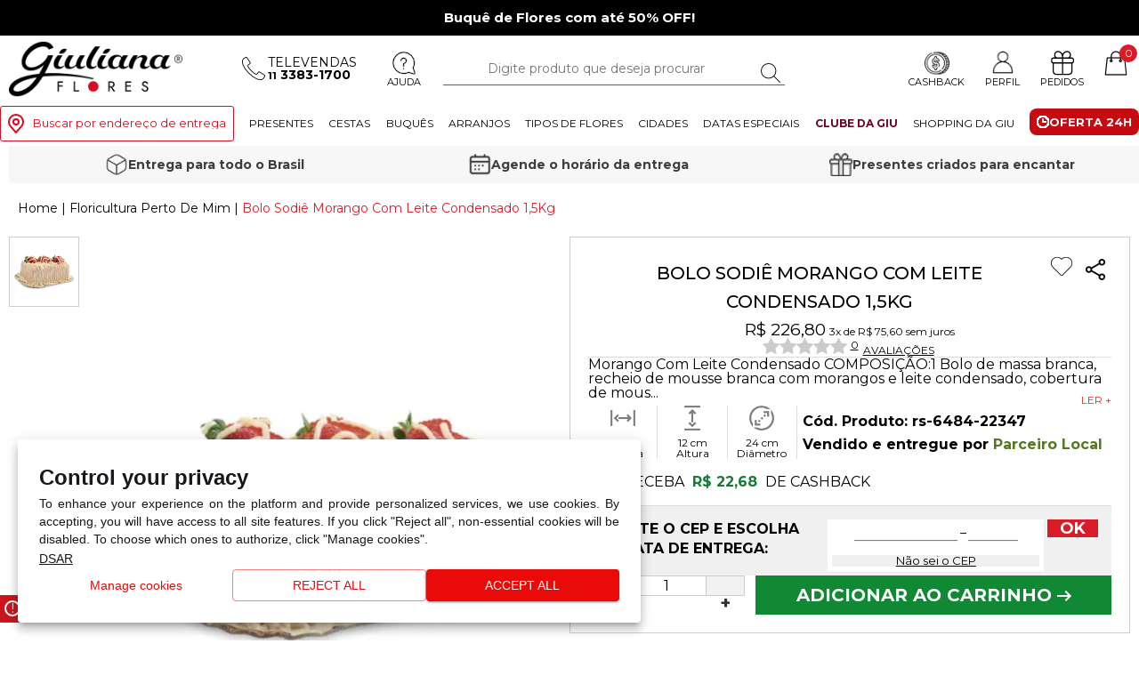

--- FILE ---
content_type: text/html; charset=utf-8
request_url: https://www.giulianaflores.com.br/bolo-sodie-morango-com-leite-condensado-15kg/prs-6484-22347/
body_size: 62104
content:


<!DOCTYPE html>
<html lang="pt-BR">
<head id="Head1"><meta name="viewport" content="width=device-width minimum-scale=1.0 maximum-scale=1.0 user-scalable=no" /><meta name="theme-color" content="#DA1B28" /><meta name="apple-mobile-web-app-status-bar-style" content="#DA1B28" /><meta name="msapplication-navbutton-color" content="#DA1B28" /><meta http-equiv="Content-Type" content="text/html; charset=utf-8" /><meta http-equiv="X-UA-Compatible" content="IE=edge" /><script type="text/javascript">window.NREUM||(NREUM={});NREUM.info = {"beacon":"bam.nr-data.net","errorBeacon":"bam.nr-data.net","licenseKey":"0a0eb218ad","applicationID":"10537320","transactionName":"MVMAbEBTDEQFUxddVggZI2tiHRJFC1QWV01IVxFISg==","queueTime":0,"applicationTime":162,"agent":"","atts":""}</script><script type="text/javascript">(window.NREUM||(NREUM={})).init={ajax:{deny_list:["bam.nr-data.net"]},feature_flags:["soft_nav"]};(window.NREUM||(NREUM={})).loader_config={xpid:"XQEGVVFQGwIAUVJVBAMH",licenseKey:"0a0eb218ad",applicationID:"10537320",browserID:"10537341"};;/*! For license information please see nr-loader-full-1.308.0.min.js.LICENSE.txt */
(()=>{var e,t,r={384:(e,t,r)=>{"use strict";r.d(t,{NT:()=>a,US:()=>u,Zm:()=>o,bQ:()=>d,dV:()=>c,pV:()=>l});var n=r(6154),i=r(1863),s=r(1910);const a={beacon:"bam.nr-data.net",errorBeacon:"bam.nr-data.net"};function o(){return n.gm.NREUM||(n.gm.NREUM={}),void 0===n.gm.newrelic&&(n.gm.newrelic=n.gm.NREUM),n.gm.NREUM}function c(){let e=o();return e.o||(e.o={ST:n.gm.setTimeout,SI:n.gm.setImmediate||n.gm.setInterval,CT:n.gm.clearTimeout,XHR:n.gm.XMLHttpRequest,REQ:n.gm.Request,EV:n.gm.Event,PR:n.gm.Promise,MO:n.gm.MutationObserver,FETCH:n.gm.fetch,WS:n.gm.WebSocket},(0,s.i)(...Object.values(e.o))),e}function d(e,t){let r=o();r.initializedAgents??={},t.initializedAt={ms:(0,i.t)(),date:new Date},r.initializedAgents[e]=t}function u(e,t){o()[e]=t}function l(){return function(){let e=o();const t=e.info||{};e.info={beacon:a.beacon,errorBeacon:a.errorBeacon,...t}}(),function(){let e=o();const t=e.init||{};e.init={...t}}(),c(),function(){let e=o();const t=e.loader_config||{};e.loader_config={...t}}(),o()}},782:(e,t,r)=>{"use strict";r.d(t,{T:()=>n});const n=r(860).K7.pageViewTiming},860:(e,t,r)=>{"use strict";r.d(t,{$J:()=>u,K7:()=>c,P3:()=>d,XX:()=>i,Yy:()=>o,df:()=>s,qY:()=>n,v4:()=>a});const n="events",i="jserrors",s="browser/blobs",a="rum",o="browser/logs",c={ajax:"ajax",genericEvents:"generic_events",jserrors:i,logging:"logging",metrics:"metrics",pageAction:"page_action",pageViewEvent:"page_view_event",pageViewTiming:"page_view_timing",sessionReplay:"session_replay",sessionTrace:"session_trace",softNav:"soft_navigations",spa:"spa"},d={[c.pageViewEvent]:1,[c.pageViewTiming]:2,[c.metrics]:3,[c.jserrors]:4,[c.spa]:5,[c.ajax]:6,[c.sessionTrace]:7,[c.softNav]:8,[c.sessionReplay]:9,[c.logging]:10,[c.genericEvents]:11},u={[c.pageViewEvent]:a,[c.pageViewTiming]:n,[c.ajax]:n,[c.spa]:n,[c.softNav]:n,[c.metrics]:i,[c.jserrors]:i,[c.sessionTrace]:s,[c.sessionReplay]:s,[c.logging]:o,[c.genericEvents]:"ins"}},944:(e,t,r)=>{"use strict";r.d(t,{R:()=>i});var n=r(3241);function i(e,t){"function"==typeof console.debug&&(console.debug("New Relic Warning: https://github.com/newrelic/newrelic-browser-agent/blob/main/docs/warning-codes.md#".concat(e),t),(0,n.W)({agentIdentifier:null,drained:null,type:"data",name:"warn",feature:"warn",data:{code:e,secondary:t}}))}},993:(e,t,r)=>{"use strict";r.d(t,{A$:()=>s,ET:()=>a,TZ:()=>o,p_:()=>i});var n=r(860);const i={ERROR:"ERROR",WARN:"WARN",INFO:"INFO",DEBUG:"DEBUG",TRACE:"TRACE"},s={OFF:0,ERROR:1,WARN:2,INFO:3,DEBUG:4,TRACE:5},a="log",o=n.K7.logging},1541:(e,t,r)=>{"use strict";r.d(t,{U:()=>i,f:()=>n});const n={MFE:"MFE",BA:"BA"};function i(e,t){if(2!==t?.harvestEndpointVersion)return{};const r=t.agentRef.runtime.appMetadata.agents[0].entityGuid;return e?{"source.id":e.id,"source.name":e.name,"source.type":e.type,"parent.id":e.parent?.id||r,"parent.type":e.parent?.type||n.BA}:{"entity.guid":r,appId:t.agentRef.info.applicationID}}},1687:(e,t,r)=>{"use strict";r.d(t,{Ak:()=>d,Ze:()=>h,x3:()=>u});var n=r(3241),i=r(7836),s=r(3606),a=r(860),o=r(2646);const c={};function d(e,t){const r={staged:!1,priority:a.P3[t]||0};l(e),c[e].get(t)||c[e].set(t,r)}function u(e,t){e&&c[e]&&(c[e].get(t)&&c[e].delete(t),p(e,t,!1),c[e].size&&f(e))}function l(e){if(!e)throw new Error("agentIdentifier required");c[e]||(c[e]=new Map)}function h(e="",t="feature",r=!1){if(l(e),!e||!c[e].get(t)||r)return p(e,t);c[e].get(t).staged=!0,f(e)}function f(e){const t=Array.from(c[e]);t.every(([e,t])=>t.staged)&&(t.sort((e,t)=>e[1].priority-t[1].priority),t.forEach(([t])=>{c[e].delete(t),p(e,t)}))}function p(e,t,r=!0){const a=e?i.ee.get(e):i.ee,c=s.i.handlers;if(!a.aborted&&a.backlog&&c){if((0,n.W)({agentIdentifier:e,type:"lifecycle",name:"drain",feature:t}),r){const e=a.backlog[t],r=c[t];if(r){for(let t=0;e&&t<e.length;++t)g(e[t],r);Object.entries(r).forEach(([e,t])=>{Object.values(t||{}).forEach(t=>{t[0]?.on&&t[0]?.context()instanceof o.y&&t[0].on(e,t[1])})})}}a.isolatedBacklog||delete c[t],a.backlog[t]=null,a.emit("drain-"+t,[])}}function g(e,t){var r=e[1];Object.values(t[r]||{}).forEach(t=>{var r=e[0];if(t[0]===r){var n=t[1],i=e[3],s=e[2];n.apply(i,s)}})}},1738:(e,t,r)=>{"use strict";r.d(t,{U:()=>f,Y:()=>h});var n=r(3241),i=r(9908),s=r(1863),a=r(944),o=r(5701),c=r(3969),d=r(8362),u=r(860),l=r(4261);function h(e,t,r,s){const h=s||r;!h||h[e]&&h[e]!==d.d.prototype[e]||(h[e]=function(){(0,i.p)(c.xV,["API/"+e+"/called"],void 0,u.K7.metrics,r.ee),(0,n.W)({agentIdentifier:r.agentIdentifier,drained:!!o.B?.[r.agentIdentifier],type:"data",name:"api",feature:l.Pl+e,data:{}});try{return t.apply(this,arguments)}catch(e){(0,a.R)(23,e)}})}function f(e,t,r,n,a){const o=e.info;null===r?delete o.jsAttributes[t]:o.jsAttributes[t]=r,(a||null===r)&&(0,i.p)(l.Pl+n,[(0,s.t)(),t,r],void 0,"session",e.ee)}},1741:(e,t,r)=>{"use strict";r.d(t,{W:()=>s});var n=r(944),i=r(4261);class s{#e(e,...t){if(this[e]!==s.prototype[e])return this[e](...t);(0,n.R)(35,e)}addPageAction(e,t){return this.#e(i.hG,e,t)}register(e){return this.#e(i.eY,e)}recordCustomEvent(e,t){return this.#e(i.fF,e,t)}setPageViewName(e,t){return this.#e(i.Fw,e,t)}setCustomAttribute(e,t,r){return this.#e(i.cD,e,t,r)}noticeError(e,t){return this.#e(i.o5,e,t)}setUserId(e,t=!1){return this.#e(i.Dl,e,t)}setApplicationVersion(e){return this.#e(i.nb,e)}setErrorHandler(e){return this.#e(i.bt,e)}addRelease(e,t){return this.#e(i.k6,e,t)}log(e,t){return this.#e(i.$9,e,t)}start(){return this.#e(i.d3)}finished(e){return this.#e(i.BL,e)}recordReplay(){return this.#e(i.CH)}pauseReplay(){return this.#e(i.Tb)}addToTrace(e){return this.#e(i.U2,e)}setCurrentRouteName(e){return this.#e(i.PA,e)}interaction(e){return this.#e(i.dT,e)}wrapLogger(e,t,r){return this.#e(i.Wb,e,t,r)}measure(e,t){return this.#e(i.V1,e,t)}consent(e){return this.#e(i.Pv,e)}}},1863:(e,t,r)=>{"use strict";function n(){return Math.floor(performance.now())}r.d(t,{t:()=>n})},1910:(e,t,r)=>{"use strict";r.d(t,{i:()=>s});var n=r(944);const i=new Map;function s(...e){return e.every(e=>{if(i.has(e))return i.get(e);const t="function"==typeof e?e.toString():"",r=t.includes("[native code]"),s=t.includes("nrWrapper");return r||s||(0,n.R)(64,e?.name||t),i.set(e,r),r})}},2555:(e,t,r)=>{"use strict";r.d(t,{D:()=>o,f:()=>a});var n=r(384),i=r(8122);const s={beacon:n.NT.beacon,errorBeacon:n.NT.errorBeacon,licenseKey:void 0,applicationID:void 0,sa:void 0,queueTime:void 0,applicationTime:void 0,ttGuid:void 0,user:void 0,account:void 0,product:void 0,extra:void 0,jsAttributes:{},userAttributes:void 0,atts:void 0,transactionName:void 0,tNamePlain:void 0};function a(e){try{return!!e.licenseKey&&!!e.errorBeacon&&!!e.applicationID}catch(e){return!1}}const o=e=>(0,i.a)(e,s)},2614:(e,t,r)=>{"use strict";r.d(t,{BB:()=>a,H3:()=>n,g:()=>d,iL:()=>c,tS:()=>o,uh:()=>i,wk:()=>s});const n="NRBA",i="SESSION",s=144e5,a=18e5,o={STARTED:"session-started",PAUSE:"session-pause",RESET:"session-reset",RESUME:"session-resume",UPDATE:"session-update"},c={SAME_TAB:"same-tab",CROSS_TAB:"cross-tab"},d={OFF:0,FULL:1,ERROR:2}},2646:(e,t,r)=>{"use strict";r.d(t,{y:()=>n});class n{constructor(e){this.contextId=e}}},2843:(e,t,r)=>{"use strict";r.d(t,{G:()=>s,u:()=>i});var n=r(3878);function i(e,t=!1,r,i){(0,n.DD)("visibilitychange",function(){if(t)return void("hidden"===document.visibilityState&&e());e(document.visibilityState)},r,i)}function s(e,t,r){(0,n.sp)("pagehide",e,t,r)}},3241:(e,t,r)=>{"use strict";r.d(t,{W:()=>s});var n=r(6154);const i="newrelic";function s(e={}){try{n.gm.dispatchEvent(new CustomEvent(i,{detail:e}))}catch(e){}}},3304:(e,t,r)=>{"use strict";r.d(t,{A:()=>s});var n=r(7836);const i=()=>{const e=new WeakSet;return(t,r)=>{if("object"==typeof r&&null!==r){if(e.has(r))return;e.add(r)}return r}};function s(e){try{return JSON.stringify(e,i())??""}catch(e){try{n.ee.emit("internal-error",[e])}catch(e){}return""}}},3333:(e,t,r)=>{"use strict";r.d(t,{$v:()=>u,TZ:()=>n,Xh:()=>c,Zp:()=>i,kd:()=>d,mq:()=>o,nf:()=>a,qN:()=>s});const n=r(860).K7.genericEvents,i=["auxclick","click","copy","keydown","paste","scrollend"],s=["focus","blur"],a=4,o=1e3,c=2e3,d=["PageAction","UserAction","BrowserPerformance"],u={RESOURCES:"experimental.resources",REGISTER:"register"}},3434:(e,t,r)=>{"use strict";r.d(t,{Jt:()=>s,YM:()=>d});var n=r(7836),i=r(5607);const s="nr@original:".concat(i.W),a=50;var o=Object.prototype.hasOwnProperty,c=!1;function d(e,t){return e||(e=n.ee),r.inPlace=function(e,t,n,i,s){n||(n="");const a="-"===n.charAt(0);for(let o=0;o<t.length;o++){const c=t[o],d=e[c];l(d)||(e[c]=r(d,a?c+n:n,i,c,s))}},r.flag=s,r;function r(t,r,n,c,d){return l(t)?t:(r||(r=""),nrWrapper[s]=t,function(e,t,r){if(Object.defineProperty&&Object.keys)try{return Object.keys(e).forEach(function(r){Object.defineProperty(t,r,{get:function(){return e[r]},set:function(t){return e[r]=t,t}})}),t}catch(e){u([e],r)}for(var n in e)o.call(e,n)&&(t[n]=e[n])}(t,nrWrapper,e),nrWrapper);function nrWrapper(){var s,o,l,h;let f;try{o=this,s=[...arguments],l="function"==typeof n?n(s,o):n||{}}catch(t){u([t,"",[s,o,c],l],e)}i(r+"start",[s,o,c],l,d);const p=performance.now();let g;try{return h=t.apply(o,s),g=performance.now(),h}catch(e){throw g=performance.now(),i(r+"err",[s,o,e],l,d),f=e,f}finally{const e=g-p,t={start:p,end:g,duration:e,isLongTask:e>=a,methodName:c,thrownError:f};t.isLongTask&&i("long-task",[t,o],l,d),i(r+"end",[s,o,h],l,d)}}}function i(r,n,i,s){if(!c||t){var a=c;c=!0;try{e.emit(r,n,i,t,s)}catch(t){u([t,r,n,i],e)}c=a}}}function u(e,t){t||(t=n.ee);try{t.emit("internal-error",e)}catch(e){}}function l(e){return!(e&&"function"==typeof e&&e.apply&&!e[s])}},3606:(e,t,r)=>{"use strict";r.d(t,{i:()=>s});var n=r(9908);s.on=a;var i=s.handlers={};function s(e,t,r,s){a(s||n.d,i,e,t,r)}function a(e,t,r,i,s){s||(s="feature"),e||(e=n.d);var a=t[s]=t[s]||{};(a[r]=a[r]||[]).push([e,i])}},3738:(e,t,r)=>{"use strict";r.d(t,{He:()=>i,Kp:()=>o,Lc:()=>d,Rz:()=>u,TZ:()=>n,bD:()=>s,d3:()=>a,jx:()=>l,sl:()=>h,uP:()=>c});const n=r(860).K7.sessionTrace,i="bstResource",s="resource",a="-start",o="-end",c="fn"+a,d="fn"+o,u="pushState",l=1e3,h=3e4},3785:(e,t,r)=>{"use strict";r.d(t,{R:()=>c,b:()=>d});var n=r(9908),i=r(1863),s=r(860),a=r(3969),o=r(993);function c(e,t,r={},c=o.p_.INFO,d=!0,u,l=(0,i.t)()){(0,n.p)(a.xV,["API/logging/".concat(c.toLowerCase(),"/called")],void 0,s.K7.metrics,e),(0,n.p)(o.ET,[l,t,r,c,d,u],void 0,s.K7.logging,e)}function d(e){return"string"==typeof e&&Object.values(o.p_).some(t=>t===e.toUpperCase().trim())}},3878:(e,t,r)=>{"use strict";function n(e,t){return{capture:e,passive:!1,signal:t}}function i(e,t,r=!1,i){window.addEventListener(e,t,n(r,i))}function s(e,t,r=!1,i){document.addEventListener(e,t,n(r,i))}r.d(t,{DD:()=>s,jT:()=>n,sp:()=>i})},3969:(e,t,r)=>{"use strict";r.d(t,{TZ:()=>n,XG:()=>o,rs:()=>i,xV:()=>a,z_:()=>s});const n=r(860).K7.metrics,i="sm",s="cm",a="storeSupportabilityMetrics",o="storeEventMetrics"},4234:(e,t,r)=>{"use strict";r.d(t,{W:()=>s});var n=r(7836),i=r(1687);class s{constructor(e,t){this.agentIdentifier=e,this.ee=n.ee.get(e),this.featureName=t,this.blocked=!1}deregisterDrain(){(0,i.x3)(this.agentIdentifier,this.featureName)}}},4261:(e,t,r)=>{"use strict";r.d(t,{$9:()=>d,BL:()=>o,CH:()=>f,Dl:()=>w,Fw:()=>y,PA:()=>m,Pl:()=>n,Pv:()=>T,Tb:()=>l,U2:()=>s,V1:()=>E,Wb:()=>x,bt:()=>b,cD:()=>v,d3:()=>R,dT:()=>c,eY:()=>p,fF:()=>h,hG:()=>i,k6:()=>a,nb:()=>g,o5:()=>u});const n="api-",i="addPageAction",s="addToTrace",a="addRelease",o="finished",c="interaction",d="log",u="noticeError",l="pauseReplay",h="recordCustomEvent",f="recordReplay",p="register",g="setApplicationVersion",m="setCurrentRouteName",v="setCustomAttribute",b="setErrorHandler",y="setPageViewName",w="setUserId",R="start",x="wrapLogger",E="measure",T="consent"},5205:(e,t,r)=>{"use strict";r.d(t,{j:()=>S});var n=r(384),i=r(1741);var s=r(2555),a=r(3333);const o=e=>{if(!e||"string"!=typeof e)return!1;try{document.createDocumentFragment().querySelector(e)}catch{return!1}return!0};var c=r(2614),d=r(944),u=r(8122);const l="[data-nr-mask]",h=e=>(0,u.a)(e,(()=>{const e={feature_flags:[],experimental:{allow_registered_children:!1,resources:!1},mask_selector:"*",block_selector:"[data-nr-block]",mask_input_options:{color:!1,date:!1,"datetime-local":!1,email:!1,month:!1,number:!1,range:!1,search:!1,tel:!1,text:!1,time:!1,url:!1,week:!1,textarea:!1,select:!1,password:!0}};return{ajax:{deny_list:void 0,block_internal:!0,enabled:!0,autoStart:!0},api:{get allow_registered_children(){return e.feature_flags.includes(a.$v.REGISTER)||e.experimental.allow_registered_children},set allow_registered_children(t){e.experimental.allow_registered_children=t},duplicate_registered_data:!1},browser_consent_mode:{enabled:!1},distributed_tracing:{enabled:void 0,exclude_newrelic_header:void 0,cors_use_newrelic_header:void 0,cors_use_tracecontext_headers:void 0,allowed_origins:void 0},get feature_flags(){return e.feature_flags},set feature_flags(t){e.feature_flags=t},generic_events:{enabled:!0,autoStart:!0},harvest:{interval:30},jserrors:{enabled:!0,autoStart:!0},logging:{enabled:!0,autoStart:!0},metrics:{enabled:!0,autoStart:!0},obfuscate:void 0,page_action:{enabled:!0},page_view_event:{enabled:!0,autoStart:!0},page_view_timing:{enabled:!0,autoStart:!0},performance:{capture_marks:!1,capture_measures:!1,capture_detail:!0,resources:{get enabled(){return e.feature_flags.includes(a.$v.RESOURCES)||e.experimental.resources},set enabled(t){e.experimental.resources=t},asset_types:[],first_party_domains:[],ignore_newrelic:!0}},privacy:{cookies_enabled:!0},proxy:{assets:void 0,beacon:void 0},session:{expiresMs:c.wk,inactiveMs:c.BB},session_replay:{autoStart:!0,enabled:!1,preload:!1,sampling_rate:10,error_sampling_rate:100,collect_fonts:!1,inline_images:!1,fix_stylesheets:!0,mask_all_inputs:!0,get mask_text_selector(){return e.mask_selector},set mask_text_selector(t){o(t)?e.mask_selector="".concat(t,",").concat(l):""===t||null===t?e.mask_selector=l:(0,d.R)(5,t)},get block_class(){return"nr-block"},get ignore_class(){return"nr-ignore"},get mask_text_class(){return"nr-mask"},get block_selector(){return e.block_selector},set block_selector(t){o(t)?e.block_selector+=",".concat(t):""!==t&&(0,d.R)(6,t)},get mask_input_options(){return e.mask_input_options},set mask_input_options(t){t&&"object"==typeof t?e.mask_input_options={...t,password:!0}:(0,d.R)(7,t)}},session_trace:{enabled:!0,autoStart:!0},soft_navigations:{enabled:!0,autoStart:!0},spa:{enabled:!0,autoStart:!0},ssl:void 0,user_actions:{enabled:!0,elementAttributes:["id","className","tagName","type"]}}})());var f=r(6154),p=r(9324);let g=0;const m={buildEnv:p.F3,distMethod:p.Xs,version:p.xv,originTime:f.WN},v={consented:!1},b={appMetadata:{},get consented(){return this.session?.state?.consent||v.consented},set consented(e){v.consented=e},customTransaction:void 0,denyList:void 0,disabled:!1,harvester:void 0,isolatedBacklog:!1,isRecording:!1,loaderType:void 0,maxBytes:3e4,obfuscator:void 0,onerror:void 0,ptid:void 0,releaseIds:{},session:void 0,timeKeeper:void 0,registeredEntities:[],jsAttributesMetadata:{bytes:0},get harvestCount(){return++g}},y=e=>{const t=(0,u.a)(e,b),r=Object.keys(m).reduce((e,t)=>(e[t]={value:m[t],writable:!1,configurable:!0,enumerable:!0},e),{});return Object.defineProperties(t,r)};var w=r(5701);const R=e=>{const t=e.startsWith("http");e+="/",r.p=t?e:"https://"+e};var x=r(7836),E=r(3241);const T={accountID:void 0,trustKey:void 0,agentID:void 0,licenseKey:void 0,applicationID:void 0,xpid:void 0},A=e=>(0,u.a)(e,T),_=new Set;function S(e,t={},r,a){let{init:o,info:c,loader_config:d,runtime:u={},exposed:l=!0}=t;if(!c){const e=(0,n.pV)();o=e.init,c=e.info,d=e.loader_config}e.init=h(o||{}),e.loader_config=A(d||{}),c.jsAttributes??={},f.bv&&(c.jsAttributes.isWorker=!0),e.info=(0,s.D)(c);const p=e.init,g=[c.beacon,c.errorBeacon];_.has(e.agentIdentifier)||(p.proxy.assets&&(R(p.proxy.assets),g.push(p.proxy.assets)),p.proxy.beacon&&g.push(p.proxy.beacon),e.beacons=[...g],function(e){const t=(0,n.pV)();Object.getOwnPropertyNames(i.W.prototype).forEach(r=>{const n=i.W.prototype[r];if("function"!=typeof n||"constructor"===n)return;let s=t[r];e[r]&&!1!==e.exposed&&"micro-agent"!==e.runtime?.loaderType&&(t[r]=(...t)=>{const n=e[r](...t);return s?s(...t):n})})}(e),(0,n.US)("activatedFeatures",w.B)),u.denyList=[...p.ajax.deny_list||[],...p.ajax.block_internal?g:[]],u.ptid=e.agentIdentifier,u.loaderType=r,e.runtime=y(u),_.has(e.agentIdentifier)||(e.ee=x.ee.get(e.agentIdentifier),e.exposed=l,(0,E.W)({agentIdentifier:e.agentIdentifier,drained:!!w.B?.[e.agentIdentifier],type:"lifecycle",name:"initialize",feature:void 0,data:e.config})),_.add(e.agentIdentifier)}},5270:(e,t,r)=>{"use strict";r.d(t,{Aw:()=>a,SR:()=>s,rF:()=>o});var n=r(384),i=r(7767);function s(e){return!!(0,n.dV)().o.MO&&(0,i.V)(e)&&!0===e?.session_trace.enabled}function a(e){return!0===e?.session_replay.preload&&s(e)}function o(e,t){try{if("string"==typeof t?.type){if("password"===t.type.toLowerCase())return"*".repeat(e?.length||0);if(void 0!==t?.dataset?.nrUnmask||t?.classList?.contains("nr-unmask"))return e}}catch(e){}return"string"==typeof e?e.replace(/[\S]/g,"*"):"*".repeat(e?.length||0)}},5289:(e,t,r)=>{"use strict";r.d(t,{GG:()=>a,Qr:()=>c,sB:()=>o});var n=r(3878),i=r(6389);function s(){return"undefined"==typeof document||"complete"===document.readyState}function a(e,t){if(s())return e();const r=(0,i.J)(e),a=setInterval(()=>{s()&&(clearInterval(a),r())},500);(0,n.sp)("load",r,t)}function o(e){if(s())return e();(0,n.DD)("DOMContentLoaded",e)}function c(e){if(s())return e();(0,n.sp)("popstate",e)}},5607:(e,t,r)=>{"use strict";r.d(t,{W:()=>n});const n=(0,r(9566).bz)()},5701:(e,t,r)=>{"use strict";r.d(t,{B:()=>s,t:()=>a});var n=r(3241);const i=new Set,s={};function a(e,t){const r=t.agentIdentifier;s[r]??={},e&&"object"==typeof e&&(i.has(r)||(t.ee.emit("rumresp",[e]),s[r]=e,i.add(r),(0,n.W)({agentIdentifier:r,loaded:!0,drained:!0,type:"lifecycle",name:"load",feature:void 0,data:e})))}},6154:(e,t,r)=>{"use strict";r.d(t,{OF:()=>d,RI:()=>i,WN:()=>h,bv:()=>s,eN:()=>f,gm:()=>a,lR:()=>l,m:()=>c,mw:()=>o,sb:()=>u});var n=r(1863);const i="undefined"!=typeof window&&!!window.document,s="undefined"!=typeof WorkerGlobalScope&&("undefined"!=typeof self&&self instanceof WorkerGlobalScope&&self.navigator instanceof WorkerNavigator||"undefined"!=typeof globalThis&&globalThis instanceof WorkerGlobalScope&&globalThis.navigator instanceof WorkerNavigator),a=i?window:"undefined"!=typeof WorkerGlobalScope&&("undefined"!=typeof self&&self instanceof WorkerGlobalScope&&self||"undefined"!=typeof globalThis&&globalThis instanceof WorkerGlobalScope&&globalThis),o=Boolean("hidden"===a?.document?.visibilityState),c=""+a?.location,d=/iPad|iPhone|iPod/.test(a.navigator?.userAgent),u=d&&"undefined"==typeof SharedWorker,l=(()=>{const e=a.navigator?.userAgent?.match(/Firefox[/\s](\d+\.\d+)/);return Array.isArray(e)&&e.length>=2?+e[1]:0})(),h=Date.now()-(0,n.t)(),f=()=>"undefined"!=typeof PerformanceNavigationTiming&&a?.performance?.getEntriesByType("navigation")?.[0]?.responseStart},6344:(e,t,r)=>{"use strict";r.d(t,{BB:()=>u,Qb:()=>l,TZ:()=>i,Ug:()=>a,Vh:()=>s,_s:()=>o,bc:()=>d,yP:()=>c});var n=r(2614);const i=r(860).K7.sessionReplay,s="errorDuringReplay",a=.12,o={DomContentLoaded:0,Load:1,FullSnapshot:2,IncrementalSnapshot:3,Meta:4,Custom:5},c={[n.g.ERROR]:15e3,[n.g.FULL]:3e5,[n.g.OFF]:0},d={RESET:{message:"Session was reset",sm:"Reset"},IMPORT:{message:"Recorder failed to import",sm:"Import"},TOO_MANY:{message:"429: Too Many Requests",sm:"Too-Many"},TOO_BIG:{message:"Payload was too large",sm:"Too-Big"},CROSS_TAB:{message:"Session Entity was set to OFF on another tab",sm:"Cross-Tab"},ENTITLEMENTS:{message:"Session Replay is not allowed and will not be started",sm:"Entitlement"}},u=5e3,l={API:"api",RESUME:"resume",SWITCH_TO_FULL:"switchToFull",INITIALIZE:"initialize",PRELOAD:"preload"}},6389:(e,t,r)=>{"use strict";function n(e,t=500,r={}){const n=r?.leading||!1;let i;return(...r)=>{n&&void 0===i&&(e.apply(this,r),i=setTimeout(()=>{i=clearTimeout(i)},t)),n||(clearTimeout(i),i=setTimeout(()=>{e.apply(this,r)},t))}}function i(e){let t=!1;return(...r)=>{t||(t=!0,e.apply(this,r))}}r.d(t,{J:()=>i,s:()=>n})},6630:(e,t,r)=>{"use strict";r.d(t,{T:()=>n});const n=r(860).K7.pageViewEvent},6774:(e,t,r)=>{"use strict";r.d(t,{T:()=>n});const n=r(860).K7.jserrors},7295:(e,t,r)=>{"use strict";r.d(t,{Xv:()=>a,gX:()=>i,iW:()=>s});var n=[];function i(e){if(!e||s(e))return!1;if(0===n.length)return!0;if("*"===n[0].hostname)return!1;for(var t=0;t<n.length;t++){var r=n[t];if(r.hostname.test(e.hostname)&&r.pathname.test(e.pathname))return!1}return!0}function s(e){return void 0===e.hostname}function a(e){if(n=[],e&&e.length)for(var t=0;t<e.length;t++){let r=e[t];if(!r)continue;if("*"===r)return void(n=[{hostname:"*"}]);0===r.indexOf("http://")?r=r.substring(7):0===r.indexOf("https://")&&(r=r.substring(8));const i=r.indexOf("/");let s,a;i>0?(s=r.substring(0,i),a=r.substring(i)):(s=r,a="*");let[c]=s.split(":");n.push({hostname:o(c),pathname:o(a,!0)})}}function o(e,t=!1){const r=e.replace(/[.+?^${}()|[\]\\]/g,e=>"\\"+e).replace(/\*/g,".*?");return new RegExp((t?"^":"")+r+"$")}},7485:(e,t,r)=>{"use strict";r.d(t,{D:()=>i});var n=r(6154);function i(e){if(0===(e||"").indexOf("data:"))return{protocol:"data"};try{const t=new URL(e,location.href),r={port:t.port,hostname:t.hostname,pathname:t.pathname,search:t.search,protocol:t.protocol.slice(0,t.protocol.indexOf(":")),sameOrigin:t.protocol===n.gm?.location?.protocol&&t.host===n.gm?.location?.host};return r.port&&""!==r.port||("http:"===t.protocol&&(r.port="80"),"https:"===t.protocol&&(r.port="443")),r.pathname&&""!==r.pathname?r.pathname.startsWith("/")||(r.pathname="/".concat(r.pathname)):r.pathname="/",r}catch(e){return{}}}},7699:(e,t,r)=>{"use strict";r.d(t,{It:()=>s,KC:()=>o,No:()=>i,qh:()=>a});var n=r(860);const i=16e3,s=1e6,a="SESSION_ERROR",o={[n.K7.logging]:!0,[n.K7.genericEvents]:!1,[n.K7.jserrors]:!1,[n.K7.ajax]:!1}},7767:(e,t,r)=>{"use strict";r.d(t,{V:()=>i});var n=r(6154);const i=e=>n.RI&&!0===e?.privacy.cookies_enabled},7836:(e,t,r)=>{"use strict";r.d(t,{P:()=>o,ee:()=>c});var n=r(384),i=r(8990),s=r(2646),a=r(5607);const o="nr@context:".concat(a.W),c=function e(t,r){var n={},a={},u={},l=!1;try{l=16===r.length&&d.initializedAgents?.[r]?.runtime.isolatedBacklog}catch(e){}var h={on:p,addEventListener:p,removeEventListener:function(e,t){var r=n[e];if(!r)return;for(var i=0;i<r.length;i++)r[i]===t&&r.splice(i,1)},emit:function(e,r,n,i,s){!1!==s&&(s=!0);if(c.aborted&&!i)return;t&&s&&t.emit(e,r,n);var o=f(n);g(e).forEach(e=>{e.apply(o,r)});var d=v()[a[e]];d&&d.push([h,e,r,o]);return o},get:m,listeners:g,context:f,buffer:function(e,t){const r=v();if(t=t||"feature",h.aborted)return;Object.entries(e||{}).forEach(([e,n])=>{a[n]=t,t in r||(r[t]=[])})},abort:function(){h._aborted=!0,Object.keys(h.backlog).forEach(e=>{delete h.backlog[e]})},isBuffering:function(e){return!!v()[a[e]]},debugId:r,backlog:l?{}:t&&"object"==typeof t.backlog?t.backlog:{},isolatedBacklog:l};return Object.defineProperty(h,"aborted",{get:()=>{let e=h._aborted||!1;return e||(t&&(e=t.aborted),e)}}),h;function f(e){return e&&e instanceof s.y?e:e?(0,i.I)(e,o,()=>new s.y(o)):new s.y(o)}function p(e,t){n[e]=g(e).concat(t)}function g(e){return n[e]||[]}function m(t){return u[t]=u[t]||e(h,t)}function v(){return h.backlog}}(void 0,"globalEE"),d=(0,n.Zm)();d.ee||(d.ee=c)},8122:(e,t,r)=>{"use strict";r.d(t,{a:()=>i});var n=r(944);function i(e,t){try{if(!e||"object"!=typeof e)return(0,n.R)(3);if(!t||"object"!=typeof t)return(0,n.R)(4);const r=Object.create(Object.getPrototypeOf(t),Object.getOwnPropertyDescriptors(t)),s=0===Object.keys(r).length?e:r;for(let a in s)if(void 0!==e[a])try{if(null===e[a]){r[a]=null;continue}Array.isArray(e[a])&&Array.isArray(t[a])?r[a]=Array.from(new Set([...e[a],...t[a]])):"object"==typeof e[a]&&"object"==typeof t[a]?r[a]=i(e[a],t[a]):r[a]=e[a]}catch(e){r[a]||(0,n.R)(1,e)}return r}catch(e){(0,n.R)(2,e)}}},8139:(e,t,r)=>{"use strict";r.d(t,{u:()=>h});var n=r(7836),i=r(3434),s=r(8990),a=r(6154);const o={},c=a.gm.XMLHttpRequest,d="addEventListener",u="removeEventListener",l="nr@wrapped:".concat(n.P);function h(e){var t=function(e){return(e||n.ee).get("events")}(e);if(o[t.debugId]++)return t;o[t.debugId]=1;var r=(0,i.YM)(t,!0);function h(e){r.inPlace(e,[d,u],"-",p)}function p(e,t){return e[1]}return"getPrototypeOf"in Object&&(a.RI&&f(document,h),c&&f(c.prototype,h),f(a.gm,h)),t.on(d+"-start",function(e,t){var n=e[1];if(null!==n&&("function"==typeof n||"object"==typeof n)&&"newrelic"!==e[0]){var i=(0,s.I)(n,l,function(){var e={object:function(){if("function"!=typeof n.handleEvent)return;return n.handleEvent.apply(n,arguments)},function:n}[typeof n];return e?r(e,"fn-",null,e.name||"anonymous"):n});this.wrapped=e[1]=i}}),t.on(u+"-start",function(e){e[1]=this.wrapped||e[1]}),t}function f(e,t,...r){let n=e;for(;"object"==typeof n&&!Object.prototype.hasOwnProperty.call(n,d);)n=Object.getPrototypeOf(n);n&&t(n,...r)}},8362:(e,t,r)=>{"use strict";r.d(t,{d:()=>s});var n=r(9566),i=r(1741);class s extends i.W{agentIdentifier=(0,n.LA)(16)}},8374:(e,t,r)=>{r.nc=(()=>{try{return document?.currentScript?.nonce}catch(e){}return""})()},8990:(e,t,r)=>{"use strict";r.d(t,{I:()=>i});var n=Object.prototype.hasOwnProperty;function i(e,t,r){if(n.call(e,t))return e[t];var i=r();if(Object.defineProperty&&Object.keys)try{return Object.defineProperty(e,t,{value:i,writable:!0,enumerable:!1}),i}catch(e){}return e[t]=i,i}},9119:(e,t,r)=>{"use strict";r.d(t,{L:()=>s});var n=/([^?#]*)[^#]*(#[^?]*|$).*/,i=/([^?#]*)().*/;function s(e,t){return e?e.replace(t?n:i,"$1$2"):e}},9300:(e,t,r)=>{"use strict";r.d(t,{T:()=>n});const n=r(860).K7.ajax},9324:(e,t,r)=>{"use strict";r.d(t,{AJ:()=>a,F3:()=>i,Xs:()=>s,Yq:()=>o,xv:()=>n});const n="1.308.0",i="PROD",s="CDN",a="@newrelic/rrweb",o="1.0.1"},9566:(e,t,r)=>{"use strict";r.d(t,{LA:()=>o,ZF:()=>c,bz:()=>a,el:()=>d});var n=r(6154);const i="xxxxxxxx-xxxx-4xxx-yxxx-xxxxxxxxxxxx";function s(e,t){return e?15&e[t]:16*Math.random()|0}function a(){const e=n.gm?.crypto||n.gm?.msCrypto;let t,r=0;return e&&e.getRandomValues&&(t=e.getRandomValues(new Uint8Array(30))),i.split("").map(e=>"x"===e?s(t,r++).toString(16):"y"===e?(3&s()|8).toString(16):e).join("")}function o(e){const t=n.gm?.crypto||n.gm?.msCrypto;let r,i=0;t&&t.getRandomValues&&(r=t.getRandomValues(new Uint8Array(e)));const a=[];for(var o=0;o<e;o++)a.push(s(r,i++).toString(16));return a.join("")}function c(){return o(16)}function d(){return o(32)}},9908:(e,t,r)=>{"use strict";r.d(t,{d:()=>n,p:()=>i});var n=r(7836).ee.get("handle");function i(e,t,r,i,s){s?(s.buffer([e],i),s.emit(e,t,r)):(n.buffer([e],i),n.emit(e,t,r))}}},n={};function i(e){var t=n[e];if(void 0!==t)return t.exports;var s=n[e]={exports:{}};return r[e](s,s.exports,i),s.exports}i.m=r,i.d=(e,t)=>{for(var r in t)i.o(t,r)&&!i.o(e,r)&&Object.defineProperty(e,r,{enumerable:!0,get:t[r]})},i.f={},i.e=e=>Promise.all(Object.keys(i.f).reduce((t,r)=>(i.f[r](e,t),t),[])),i.u=e=>({95:"nr-full-compressor",222:"nr-full-recorder",891:"nr-full"}[e]+"-1.308.0.min.js"),i.o=(e,t)=>Object.prototype.hasOwnProperty.call(e,t),e={},t="NRBA-1.308.0.PROD:",i.l=(r,n,s,a)=>{if(e[r])e[r].push(n);else{var o,c;if(void 0!==s)for(var d=document.getElementsByTagName("script"),u=0;u<d.length;u++){var l=d[u];if(l.getAttribute("src")==r||l.getAttribute("data-webpack")==t+s){o=l;break}}if(!o){c=!0;var h={891:"sha512-fcveNDcpRQS9OweGhN4uJe88Qmg+EVyH6j/wngwL2Le0m7LYyz7q+JDx7KBxsdDF4TaPVsSmHg12T3pHwdLa7w==",222:"sha512-O8ZzdvgB4fRyt7k2Qrr4STpR+tCA2mcQEig6/dP3rRy9uEx1CTKQ6cQ7Src0361y7xS434ua+zIPo265ZpjlEg==",95:"sha512-jDWejat/6/UDex/9XjYoPPmpMPuEvBCSuCg/0tnihjbn5bh9mP3An0NzFV9T5Tc+3kKhaXaZA8UIKPAanD2+Gw=="};(o=document.createElement("script")).charset="utf-8",i.nc&&o.setAttribute("nonce",i.nc),o.setAttribute("data-webpack",t+s),o.src=r,0!==o.src.indexOf(window.location.origin+"/")&&(o.crossOrigin="anonymous"),h[a]&&(o.integrity=h[a])}e[r]=[n];var f=(t,n)=>{o.onerror=o.onload=null,clearTimeout(p);var i=e[r];if(delete e[r],o.parentNode&&o.parentNode.removeChild(o),i&&i.forEach(e=>e(n)),t)return t(n)},p=setTimeout(f.bind(null,void 0,{type:"timeout",target:o}),12e4);o.onerror=f.bind(null,o.onerror),o.onload=f.bind(null,o.onload),c&&document.head.appendChild(o)}},i.r=e=>{"undefined"!=typeof Symbol&&Symbol.toStringTag&&Object.defineProperty(e,Symbol.toStringTag,{value:"Module"}),Object.defineProperty(e,"__esModule",{value:!0})},i.p="https://js-agent.newrelic.com/",(()=>{var e={85:0,959:0};i.f.j=(t,r)=>{var n=i.o(e,t)?e[t]:void 0;if(0!==n)if(n)r.push(n[2]);else{var s=new Promise((r,i)=>n=e[t]=[r,i]);r.push(n[2]=s);var a=i.p+i.u(t),o=new Error;i.l(a,r=>{if(i.o(e,t)&&(0!==(n=e[t])&&(e[t]=void 0),n)){var s=r&&("load"===r.type?"missing":r.type),a=r&&r.target&&r.target.src;o.message="Loading chunk "+t+" failed: ("+s+": "+a+")",o.name="ChunkLoadError",o.type=s,o.request=a,n[1](o)}},"chunk-"+t,t)}};var t=(t,r)=>{var n,s,[a,o,c]=r,d=0;if(a.some(t=>0!==e[t])){for(n in o)i.o(o,n)&&(i.m[n]=o[n]);if(c)c(i)}for(t&&t(r);d<a.length;d++)s=a[d],i.o(e,s)&&e[s]&&e[s][0](),e[s]=0},r=self["webpackChunk:NRBA-1.308.0.PROD"]=self["webpackChunk:NRBA-1.308.0.PROD"]||[];r.forEach(t.bind(null,0)),r.push=t.bind(null,r.push.bind(r))})(),(()=>{"use strict";i(8374);var e=i(8362),t=i(860);const r=Object.values(t.K7);var n=i(5205);var s=i(9908),a=i(1863),o=i(4261),c=i(1738);var d=i(1687),u=i(4234),l=i(5289),h=i(6154),f=i(944),p=i(5270),g=i(7767),m=i(6389),v=i(7699);class b extends u.W{constructor(e,t){super(e.agentIdentifier,t),this.agentRef=e,this.abortHandler=void 0,this.featAggregate=void 0,this.loadedSuccessfully=void 0,this.onAggregateImported=new Promise(e=>{this.loadedSuccessfully=e}),this.deferred=Promise.resolve(),!1===e.init[this.featureName].autoStart?this.deferred=new Promise((t,r)=>{this.ee.on("manual-start-all",(0,m.J)(()=>{(0,d.Ak)(e.agentIdentifier,this.featureName),t()}))}):(0,d.Ak)(e.agentIdentifier,t)}importAggregator(e,t,r={}){if(this.featAggregate)return;const n=async()=>{let n;await this.deferred;try{if((0,g.V)(e.init)){const{setupAgentSession:t}=await i.e(891).then(i.bind(i,8766));n=t(e)}}catch(e){(0,f.R)(20,e),this.ee.emit("internal-error",[e]),(0,s.p)(v.qh,[e],void 0,this.featureName,this.ee)}try{if(!this.#t(this.featureName,n,e.init))return(0,d.Ze)(this.agentIdentifier,this.featureName),void this.loadedSuccessfully(!1);const{Aggregate:i}=await t();this.featAggregate=new i(e,r),e.runtime.harvester.initializedAggregates.push(this.featAggregate),this.loadedSuccessfully(!0)}catch(e){(0,f.R)(34,e),this.abortHandler?.(),(0,d.Ze)(this.agentIdentifier,this.featureName,!0),this.loadedSuccessfully(!1),this.ee&&this.ee.abort()}};h.RI?(0,l.GG)(()=>n(),!0):n()}#t(e,r,n){if(this.blocked)return!1;switch(e){case t.K7.sessionReplay:return(0,p.SR)(n)&&!!r;case t.K7.sessionTrace:return!!r;default:return!0}}}var y=i(6630),w=i(2614),R=i(3241);class x extends b{static featureName=y.T;constructor(e){var t;super(e,y.T),this.setupInspectionEvents(e.agentIdentifier),t=e,(0,c.Y)(o.Fw,function(e,r){"string"==typeof e&&("/"!==e.charAt(0)&&(e="/"+e),t.runtime.customTransaction=(r||"http://custom.transaction")+e,(0,s.p)(o.Pl+o.Fw,[(0,a.t)()],void 0,void 0,t.ee))},t),this.importAggregator(e,()=>i.e(891).then(i.bind(i,3718)))}setupInspectionEvents(e){const t=(t,r)=>{t&&(0,R.W)({agentIdentifier:e,timeStamp:t.timeStamp,loaded:"complete"===t.target.readyState,type:"window",name:r,data:t.target.location+""})};(0,l.sB)(e=>{t(e,"DOMContentLoaded")}),(0,l.GG)(e=>{t(e,"load")}),(0,l.Qr)(e=>{t(e,"navigate")}),this.ee.on(w.tS.UPDATE,(t,r)=>{(0,R.W)({agentIdentifier:e,type:"lifecycle",name:"session",data:r})})}}var E=i(384);class T extends e.d{constructor(e){var t;(super(),h.gm)?(this.features={},(0,E.bQ)(this.agentIdentifier,this),this.desiredFeatures=new Set(e.features||[]),this.desiredFeatures.add(x),(0,n.j)(this,e,e.loaderType||"agent"),t=this,(0,c.Y)(o.cD,function(e,r,n=!1){if("string"==typeof e){if(["string","number","boolean"].includes(typeof r)||null===r)return(0,c.U)(t,e,r,o.cD,n);(0,f.R)(40,typeof r)}else(0,f.R)(39,typeof e)},t),function(e){(0,c.Y)(o.Dl,function(t,r=!1){if("string"!=typeof t&&null!==t)return void(0,f.R)(41,typeof t);const n=e.info.jsAttributes["enduser.id"];r&&null!=n&&n!==t?(0,s.p)(o.Pl+"setUserIdAndResetSession",[t],void 0,"session",e.ee):(0,c.U)(e,"enduser.id",t,o.Dl,!0)},e)}(this),function(e){(0,c.Y)(o.nb,function(t){if("string"==typeof t||null===t)return(0,c.U)(e,"application.version",t,o.nb,!1);(0,f.R)(42,typeof t)},e)}(this),function(e){(0,c.Y)(o.d3,function(){e.ee.emit("manual-start-all")},e)}(this),function(e){(0,c.Y)(o.Pv,function(t=!0){if("boolean"==typeof t){if((0,s.p)(o.Pl+o.Pv,[t],void 0,"session",e.ee),e.runtime.consented=t,t){const t=e.features.page_view_event;t.onAggregateImported.then(e=>{const r=t.featAggregate;e&&!r.sentRum&&r.sendRum()})}}else(0,f.R)(65,typeof t)},e)}(this),this.run()):(0,f.R)(21)}get config(){return{info:this.info,init:this.init,loader_config:this.loader_config,runtime:this.runtime}}get api(){return this}run(){try{const e=function(e){const t={};return r.forEach(r=>{t[r]=!!e[r]?.enabled}),t}(this.init),n=[...this.desiredFeatures];n.sort((e,r)=>t.P3[e.featureName]-t.P3[r.featureName]),n.forEach(r=>{if(!e[r.featureName]&&r.featureName!==t.K7.pageViewEvent)return;if(r.featureName===t.K7.spa)return void(0,f.R)(67);const n=function(e){switch(e){case t.K7.ajax:return[t.K7.jserrors];case t.K7.sessionTrace:return[t.K7.ajax,t.K7.pageViewEvent];case t.K7.sessionReplay:return[t.K7.sessionTrace];case t.K7.pageViewTiming:return[t.K7.pageViewEvent];default:return[]}}(r.featureName).filter(e=>!(e in this.features));n.length>0&&(0,f.R)(36,{targetFeature:r.featureName,missingDependencies:n}),this.features[r.featureName]=new r(this)})}catch(e){(0,f.R)(22,e);for(const e in this.features)this.features[e].abortHandler?.();const t=(0,E.Zm)();delete t.initializedAgents[this.agentIdentifier]?.features,delete this.sharedAggregator;return t.ee.get(this.agentIdentifier).abort(),!1}}}var A=i(2843),_=i(782);class S extends b{static featureName=_.T;constructor(e){super(e,_.T),h.RI&&((0,A.u)(()=>(0,s.p)("docHidden",[(0,a.t)()],void 0,_.T,this.ee),!0),(0,A.G)(()=>(0,s.p)("winPagehide",[(0,a.t)()],void 0,_.T,this.ee)),this.importAggregator(e,()=>i.e(891).then(i.bind(i,9018))))}}var O=i(3969);class I extends b{static featureName=O.TZ;constructor(e){super(e,O.TZ),h.RI&&document.addEventListener("securitypolicyviolation",e=>{(0,s.p)(O.xV,["Generic/CSPViolation/Detected"],void 0,this.featureName,this.ee)}),this.importAggregator(e,()=>i.e(891).then(i.bind(i,6555)))}}var P=i(6774),k=i(3878),N=i(3304);class D{constructor(e,t,r,n,i){this.name="UncaughtError",this.message="string"==typeof e?e:(0,N.A)(e),this.sourceURL=t,this.line=r,this.column=n,this.__newrelic=i}}function j(e){return M(e)?e:new D(void 0!==e?.message?e.message:e,e?.filename||e?.sourceURL,e?.lineno||e?.line,e?.colno||e?.col,e?.__newrelic,e?.cause)}function C(e){const t="Unhandled Promise Rejection: ";if(!e?.reason)return;if(M(e.reason)){try{e.reason.message.startsWith(t)||(e.reason.message=t+e.reason.message)}catch(e){}return j(e.reason)}const r=j(e.reason);return(r.message||"").startsWith(t)||(r.message=t+r.message),r}function L(e){if(e.error instanceof SyntaxError&&!/:\d+$/.test(e.error.stack?.trim())){const t=new D(e.message,e.filename,e.lineno,e.colno,e.error.__newrelic,e.cause);return t.name=SyntaxError.name,t}return M(e.error)?e.error:j(e)}function M(e){return e instanceof Error&&!!e.stack}function B(e,r,n,i,o=(0,a.t)()){"string"==typeof e&&(e=new Error(e)),(0,s.p)("err",[e,o,!1,r,n.runtime.isRecording,void 0,i],void 0,t.K7.jserrors,n.ee),(0,s.p)("uaErr",[],void 0,t.K7.genericEvents,n.ee)}var H=i(1541),K=i(993),W=i(3785);function U(e,{customAttributes:t={},level:r=K.p_.INFO}={},n,i,s=(0,a.t)()){(0,W.R)(n.ee,e,t,r,!1,i,s)}function F(e,r,n,i,c=(0,a.t)()){(0,s.p)(o.Pl+o.hG,[c,e,r,i],void 0,t.K7.genericEvents,n.ee)}function V(e,r,n,i,c=(0,a.t)()){const{start:d,end:u,customAttributes:l}=r||{},h={customAttributes:l||{}};if("object"!=typeof h.customAttributes||"string"!=typeof e||0===e.length)return void(0,f.R)(57);const p=(e,t)=>null==e?t:"number"==typeof e?e:e instanceof PerformanceMark?e.startTime:Number.NaN;if(h.start=p(d,0),h.end=p(u,c),Number.isNaN(h.start)||Number.isNaN(h.end))(0,f.R)(57);else{if(h.duration=h.end-h.start,!(h.duration<0))return(0,s.p)(o.Pl+o.V1,[h,e,i],void 0,t.K7.genericEvents,n.ee),h;(0,f.R)(58)}}function z(e,r={},n,i,c=(0,a.t)()){(0,s.p)(o.Pl+o.fF,[c,e,r,i],void 0,t.K7.genericEvents,n.ee)}function G(e){(0,c.Y)(o.eY,function(t){return Y(e,t)},e)}function Y(e,r,n){(0,f.R)(54,"newrelic.register"),r||={},r.type=H.f.MFE,r.licenseKey||=e.info.licenseKey,r.blocked=!1,r.parent=n||{},Array.isArray(r.tags)||(r.tags=[]);const i={};r.tags.forEach(e=>{"name"!==e&&"id"!==e&&(i["source.".concat(e)]=!0)}),r.isolated??=!0;let o=()=>{};const c=e.runtime.registeredEntities;if(!r.isolated){const e=c.find(({metadata:{target:{id:e}}})=>e===r.id&&!r.isolated);if(e)return e}const d=e=>{r.blocked=!0,o=e};function u(e){return"string"==typeof e&&!!e.trim()&&e.trim().length<501||"number"==typeof e}e.init.api.allow_registered_children||d((0,m.J)(()=>(0,f.R)(55))),u(r.id)&&u(r.name)||d((0,m.J)(()=>(0,f.R)(48,r)));const l={addPageAction:(t,n={})=>g(F,[t,{...i,...n},e],r),deregister:()=>{d((0,m.J)(()=>(0,f.R)(68)))},log:(t,n={})=>g(U,[t,{...n,customAttributes:{...i,...n.customAttributes||{}}},e],r),measure:(t,n={})=>g(V,[t,{...n,customAttributes:{...i,...n.customAttributes||{}}},e],r),noticeError:(t,n={})=>g(B,[t,{...i,...n},e],r),register:(t={})=>g(Y,[e,t],l.metadata.target),recordCustomEvent:(t,n={})=>g(z,[t,{...i,...n},e],r),setApplicationVersion:e=>p("application.version",e),setCustomAttribute:(e,t)=>p(e,t),setUserId:e=>p("enduser.id",e),metadata:{customAttributes:i,target:r}},h=()=>(r.blocked&&o(),r.blocked);h()||c.push(l);const p=(e,t)=>{h()||(i[e]=t)},g=(r,n,i)=>{if(h())return;const o=(0,a.t)();(0,s.p)(O.xV,["API/register/".concat(r.name,"/called")],void 0,t.K7.metrics,e.ee);try{if(e.init.api.duplicate_registered_data&&"register"!==r.name){let e=n;if(n[1]instanceof Object){const t={"child.id":i.id,"child.type":i.type};e="customAttributes"in n[1]?[n[0],{...n[1],customAttributes:{...n[1].customAttributes,...t}},...n.slice(2)]:[n[0],{...n[1],...t},...n.slice(2)]}r(...e,void 0,o)}return r(...n,i,o)}catch(e){(0,f.R)(50,e)}};return l}class q extends b{static featureName=P.T;constructor(e){var t;super(e,P.T),t=e,(0,c.Y)(o.o5,(e,r)=>B(e,r,t),t),function(e){(0,c.Y)(o.bt,function(t){e.runtime.onerror=t},e)}(e),function(e){let t=0;(0,c.Y)(o.k6,function(e,r){++t>10||(this.runtime.releaseIds[e.slice(-200)]=(""+r).slice(-200))},e)}(e),G(e);try{this.removeOnAbort=new AbortController}catch(e){}this.ee.on("internal-error",(t,r)=>{this.abortHandler&&(0,s.p)("ierr",[j(t),(0,a.t)(),!0,{},e.runtime.isRecording,r],void 0,this.featureName,this.ee)}),h.gm.addEventListener("unhandledrejection",t=>{this.abortHandler&&(0,s.p)("err",[C(t),(0,a.t)(),!1,{unhandledPromiseRejection:1},e.runtime.isRecording],void 0,this.featureName,this.ee)},(0,k.jT)(!1,this.removeOnAbort?.signal)),h.gm.addEventListener("error",t=>{this.abortHandler&&(0,s.p)("err",[L(t),(0,a.t)(),!1,{},e.runtime.isRecording],void 0,this.featureName,this.ee)},(0,k.jT)(!1,this.removeOnAbort?.signal)),this.abortHandler=this.#r,this.importAggregator(e,()=>i.e(891).then(i.bind(i,2176)))}#r(){this.removeOnAbort?.abort(),this.abortHandler=void 0}}var Z=i(8990);let X=1;function J(e){const t=typeof e;return!e||"object"!==t&&"function"!==t?-1:e===h.gm?0:(0,Z.I)(e,"nr@id",function(){return X++})}function Q(e){if("string"==typeof e&&e.length)return e.length;if("object"==typeof e){if("undefined"!=typeof ArrayBuffer&&e instanceof ArrayBuffer&&e.byteLength)return e.byteLength;if("undefined"!=typeof Blob&&e instanceof Blob&&e.size)return e.size;if(!("undefined"!=typeof FormData&&e instanceof FormData))try{return(0,N.A)(e).length}catch(e){return}}}var ee=i(8139),te=i(7836),re=i(3434);const ne={},ie=["open","send"];function se(e){var t=e||te.ee;const r=function(e){return(e||te.ee).get("xhr")}(t);if(void 0===h.gm.XMLHttpRequest)return r;if(ne[r.debugId]++)return r;ne[r.debugId]=1,(0,ee.u)(t);var n=(0,re.YM)(r),i=h.gm.XMLHttpRequest,s=h.gm.MutationObserver,a=h.gm.Promise,o=h.gm.setInterval,c="readystatechange",d=["onload","onerror","onabort","onloadstart","onloadend","onprogress","ontimeout"],u=[],l=h.gm.XMLHttpRequest=function(e){const t=new i(e),s=r.context(t);try{r.emit("new-xhr",[t],s),t.addEventListener(c,(a=s,function(){var e=this;e.readyState>3&&!a.resolved&&(a.resolved=!0,r.emit("xhr-resolved",[],e)),n.inPlace(e,d,"fn-",y)}),(0,k.jT)(!1))}catch(e){(0,f.R)(15,e);try{r.emit("internal-error",[e])}catch(e){}}var a;return t};function p(e,t){n.inPlace(t,["onreadystatechange"],"fn-",y)}if(function(e,t){for(var r in e)t[r]=e[r]}(i,l),l.prototype=i.prototype,n.inPlace(l.prototype,ie,"-xhr-",y),r.on("send-xhr-start",function(e,t){p(e,t),function(e){u.push(e),s&&(g?g.then(b):o?o(b):(m=-m,v.data=m))}(t)}),r.on("open-xhr-start",p),s){var g=a&&a.resolve();if(!o&&!a){var m=1,v=document.createTextNode(m);new s(b).observe(v,{characterData:!0})}}else t.on("fn-end",function(e){e[0]&&e[0].type===c||b()});function b(){for(var e=0;e<u.length;e++)p(0,u[e]);u.length&&(u=[])}function y(e,t){return t}return r}var ae="fetch-",oe=ae+"body-",ce=["arrayBuffer","blob","json","text","formData"],de=h.gm.Request,ue=h.gm.Response,le="prototype";const he={};function fe(e){const t=function(e){return(e||te.ee).get("fetch")}(e);if(!(de&&ue&&h.gm.fetch))return t;if(he[t.debugId]++)return t;function r(e,r,n){var i=e[r];"function"==typeof i&&(e[r]=function(){var e,r=[...arguments],s={};t.emit(n+"before-start",[r],s),s[te.P]&&s[te.P].dt&&(e=s[te.P].dt);var a=i.apply(this,r);return t.emit(n+"start",[r,e],a),a.then(function(e){return t.emit(n+"end",[null,e],a),e},function(e){throw t.emit(n+"end",[e],a),e})})}return he[t.debugId]=1,ce.forEach(e=>{r(de[le],e,oe),r(ue[le],e,oe)}),r(h.gm,"fetch",ae),t.on(ae+"end",function(e,r){var n=this;if(r){var i=r.headers.get("content-length");null!==i&&(n.rxSize=i),t.emit(ae+"done",[null,r],n)}else t.emit(ae+"done",[e],n)}),t}var pe=i(7485),ge=i(9566);class me{constructor(e){this.agentRef=e}generateTracePayload(e){const t=this.agentRef.loader_config;if(!this.shouldGenerateTrace(e)||!t)return null;var r=(t.accountID||"").toString()||null,n=(t.agentID||"").toString()||null,i=(t.trustKey||"").toString()||null;if(!r||!n)return null;var s=(0,ge.ZF)(),a=(0,ge.el)(),o=Date.now(),c={spanId:s,traceId:a,timestamp:o};return(e.sameOrigin||this.isAllowedOrigin(e)&&this.useTraceContextHeadersForCors())&&(c.traceContextParentHeader=this.generateTraceContextParentHeader(s,a),c.traceContextStateHeader=this.generateTraceContextStateHeader(s,o,r,n,i)),(e.sameOrigin&&!this.excludeNewrelicHeader()||!e.sameOrigin&&this.isAllowedOrigin(e)&&this.useNewrelicHeaderForCors())&&(c.newrelicHeader=this.generateTraceHeader(s,a,o,r,n,i)),c}generateTraceContextParentHeader(e,t){return"00-"+t+"-"+e+"-01"}generateTraceContextStateHeader(e,t,r,n,i){return i+"@nr=0-1-"+r+"-"+n+"-"+e+"----"+t}generateTraceHeader(e,t,r,n,i,s){if(!("function"==typeof h.gm?.btoa))return null;var a={v:[0,1],d:{ty:"Browser",ac:n,ap:i,id:e,tr:t,ti:r}};return s&&n!==s&&(a.d.tk=s),btoa((0,N.A)(a))}shouldGenerateTrace(e){return this.agentRef.init?.distributed_tracing?.enabled&&this.isAllowedOrigin(e)}isAllowedOrigin(e){var t=!1;const r=this.agentRef.init?.distributed_tracing;if(e.sameOrigin)t=!0;else if(r?.allowed_origins instanceof Array)for(var n=0;n<r.allowed_origins.length;n++){var i=(0,pe.D)(r.allowed_origins[n]);if(e.hostname===i.hostname&&e.protocol===i.protocol&&e.port===i.port){t=!0;break}}return t}excludeNewrelicHeader(){var e=this.agentRef.init?.distributed_tracing;return!!e&&!!e.exclude_newrelic_header}useNewrelicHeaderForCors(){var e=this.agentRef.init?.distributed_tracing;return!!e&&!1!==e.cors_use_newrelic_header}useTraceContextHeadersForCors(){var e=this.agentRef.init?.distributed_tracing;return!!e&&!!e.cors_use_tracecontext_headers}}var ve=i(9300),be=i(7295);function ye(e){return"string"==typeof e?e:e instanceof(0,E.dV)().o.REQ?e.url:h.gm?.URL&&e instanceof URL?e.href:void 0}var we=["load","error","abort","timeout"],Re=we.length,xe=(0,E.dV)().o.REQ,Ee=(0,E.dV)().o.XHR;const Te="X-NewRelic-App-Data";class Ae extends b{static featureName=ve.T;constructor(e){super(e,ve.T),this.dt=new me(e),this.handler=(e,t,r,n)=>(0,s.p)(e,t,r,n,this.ee);try{const e={xmlhttprequest:"xhr",fetch:"fetch",beacon:"beacon"};h.gm?.performance?.getEntriesByType("resource").forEach(r=>{if(r.initiatorType in e&&0!==r.responseStatus){const n={status:r.responseStatus},i={rxSize:r.transferSize,duration:Math.floor(r.duration),cbTime:0};_e(n,r.name),this.handler("xhr",[n,i,r.startTime,r.responseEnd,e[r.initiatorType]],void 0,t.K7.ajax)}})}catch(e){}fe(this.ee),se(this.ee),function(e,r,n,i){function o(e){var t=this;t.totalCbs=0,t.called=0,t.cbTime=0,t.end=E,t.ended=!1,t.xhrGuids={},t.lastSize=null,t.loadCaptureCalled=!1,t.params=this.params||{},t.metrics=this.metrics||{},t.latestLongtaskEnd=0,e.addEventListener("load",function(r){T(t,e)},(0,k.jT)(!1)),h.lR||e.addEventListener("progress",function(e){t.lastSize=e.loaded},(0,k.jT)(!1))}function c(e){this.params={method:e[0]},_e(this,e[1]),this.metrics={}}function d(t,r){e.loader_config.xpid&&this.sameOrigin&&r.setRequestHeader("X-NewRelic-ID",e.loader_config.xpid);var n=i.generateTracePayload(this.parsedOrigin);if(n){var s=!1;n.newrelicHeader&&(r.setRequestHeader("newrelic",n.newrelicHeader),s=!0),n.traceContextParentHeader&&(r.setRequestHeader("traceparent",n.traceContextParentHeader),n.traceContextStateHeader&&r.setRequestHeader("tracestate",n.traceContextStateHeader),s=!0),s&&(this.dt=n)}}function u(e,t){var n=this.metrics,i=e[0],s=this;if(n&&i){var o=Q(i);o&&(n.txSize=o)}this.startTime=(0,a.t)(),this.body=i,this.listener=function(e){try{"abort"!==e.type||s.loadCaptureCalled||(s.params.aborted=!0),("load"!==e.type||s.called===s.totalCbs&&(s.onloadCalled||"function"!=typeof t.onload)&&"function"==typeof s.end)&&s.end(t)}catch(e){try{r.emit("internal-error",[e])}catch(e){}}};for(var c=0;c<Re;c++)t.addEventListener(we[c],this.listener,(0,k.jT)(!1))}function l(e,t,r){this.cbTime+=e,t?this.onloadCalled=!0:this.called+=1,this.called!==this.totalCbs||!this.onloadCalled&&"function"==typeof r.onload||"function"!=typeof this.end||this.end(r)}function f(e,t){var r=""+J(e)+!!t;this.xhrGuids&&!this.xhrGuids[r]&&(this.xhrGuids[r]=!0,this.totalCbs+=1)}function p(e,t){var r=""+J(e)+!!t;this.xhrGuids&&this.xhrGuids[r]&&(delete this.xhrGuids[r],this.totalCbs-=1)}function g(){this.endTime=(0,a.t)()}function m(e,t){t instanceof Ee&&"load"===e[0]&&r.emit("xhr-load-added",[e[1],e[2]],t)}function v(e,t){t instanceof Ee&&"load"===e[0]&&r.emit("xhr-load-removed",[e[1],e[2]],t)}function b(e,t,r){t instanceof Ee&&("onload"===r&&(this.onload=!0),("load"===(e[0]&&e[0].type)||this.onload)&&(this.xhrCbStart=(0,a.t)()))}function y(e,t){this.xhrCbStart&&r.emit("xhr-cb-time",[(0,a.t)()-this.xhrCbStart,this.onload,t],t)}function w(e){var t,r=e[1]||{};if("string"==typeof e[0]?0===(t=e[0]).length&&h.RI&&(t=""+h.gm.location.href):e[0]&&e[0].url?t=e[0].url:h.gm?.URL&&e[0]&&e[0]instanceof URL?t=e[0].href:"function"==typeof e[0].toString&&(t=e[0].toString()),"string"==typeof t&&0!==t.length){t&&(this.parsedOrigin=(0,pe.D)(t),this.sameOrigin=this.parsedOrigin.sameOrigin);var n=i.generateTracePayload(this.parsedOrigin);if(n&&(n.newrelicHeader||n.traceContextParentHeader))if(e[0]&&e[0].headers)o(e[0].headers,n)&&(this.dt=n);else{var s={};for(var a in r)s[a]=r[a];s.headers=new Headers(r.headers||{}),o(s.headers,n)&&(this.dt=n),e.length>1?e[1]=s:e.push(s)}}function o(e,t){var r=!1;return t.newrelicHeader&&(e.set("newrelic",t.newrelicHeader),r=!0),t.traceContextParentHeader&&(e.set("traceparent",t.traceContextParentHeader),t.traceContextStateHeader&&e.set("tracestate",t.traceContextStateHeader),r=!0),r}}function R(e,t){this.params={},this.metrics={},this.startTime=(0,a.t)(),this.dt=t,e.length>=1&&(this.target=e[0]),e.length>=2&&(this.opts=e[1]);var r=this.opts||{},n=this.target;_e(this,ye(n));var i=(""+(n&&n instanceof xe&&n.method||r.method||"GET")).toUpperCase();this.params.method=i,this.body=r.body,this.txSize=Q(r.body)||0}function x(e,r){if(this.endTime=(0,a.t)(),this.params||(this.params={}),(0,be.iW)(this.params))return;let i;this.params.status=r?r.status:0,"string"==typeof this.rxSize&&this.rxSize.length>0&&(i=+this.rxSize);const s={txSize:this.txSize,rxSize:i,duration:(0,a.t)()-this.startTime};n("xhr",[this.params,s,this.startTime,this.endTime,"fetch"],this,t.K7.ajax)}function E(e){const r=this.params,i=this.metrics;if(!this.ended){this.ended=!0;for(let t=0;t<Re;t++)e.removeEventListener(we[t],this.listener,!1);r.aborted||(0,be.iW)(r)||(i.duration=(0,a.t)()-this.startTime,this.loadCaptureCalled||4!==e.readyState?null==r.status&&(r.status=0):T(this,e),i.cbTime=this.cbTime,n("xhr",[r,i,this.startTime,this.endTime,"xhr"],this,t.K7.ajax))}}function T(e,n){e.params.status=n.status;var i=function(e,t){var r=e.responseType;return"json"===r&&null!==t?t:"arraybuffer"===r||"blob"===r||"json"===r?Q(e.response):"text"===r||""===r||void 0===r?Q(e.responseText):void 0}(n,e.lastSize);if(i&&(e.metrics.rxSize=i),e.sameOrigin&&n.getAllResponseHeaders().indexOf(Te)>=0){var a=n.getResponseHeader(Te);a&&((0,s.p)(O.rs,["Ajax/CrossApplicationTracing/Header/Seen"],void 0,t.K7.metrics,r),e.params.cat=a.split(", ").pop())}e.loadCaptureCalled=!0}r.on("new-xhr",o),r.on("open-xhr-start",c),r.on("open-xhr-end",d),r.on("send-xhr-start",u),r.on("xhr-cb-time",l),r.on("xhr-load-added",f),r.on("xhr-load-removed",p),r.on("xhr-resolved",g),r.on("addEventListener-end",m),r.on("removeEventListener-end",v),r.on("fn-end",y),r.on("fetch-before-start",w),r.on("fetch-start",R),r.on("fn-start",b),r.on("fetch-done",x)}(e,this.ee,this.handler,this.dt),this.importAggregator(e,()=>i.e(891).then(i.bind(i,3845)))}}function _e(e,t){var r=(0,pe.D)(t),n=e.params||e;n.hostname=r.hostname,n.port=r.port,n.protocol=r.protocol,n.host=r.hostname+":"+r.port,n.pathname=r.pathname,e.parsedOrigin=r,e.sameOrigin=r.sameOrigin}const Se={},Oe=["pushState","replaceState"];function Ie(e){const t=function(e){return(e||te.ee).get("history")}(e);return!h.RI||Se[t.debugId]++||(Se[t.debugId]=1,(0,re.YM)(t).inPlace(window.history,Oe,"-")),t}var Pe=i(3738);function ke(e){(0,c.Y)(o.BL,function(r=Date.now()){const n=r-h.WN;n<0&&(0,f.R)(62,r),(0,s.p)(O.XG,[o.BL,{time:n}],void 0,t.K7.metrics,e.ee),e.addToTrace({name:o.BL,start:r,origin:"nr"}),(0,s.p)(o.Pl+o.hG,[n,o.BL],void 0,t.K7.genericEvents,e.ee)},e)}const{He:Ne,bD:De,d3:je,Kp:Ce,TZ:Le,Lc:Me,uP:Be,Rz:He}=Pe;class Ke extends b{static featureName=Le;constructor(e){var r;super(e,Le),r=e,(0,c.Y)(o.U2,function(e){if(!(e&&"object"==typeof e&&e.name&&e.start))return;const n={n:e.name,s:e.start-h.WN,e:(e.end||e.start)-h.WN,o:e.origin||"",t:"api"};n.s<0||n.e<0||n.e<n.s?(0,f.R)(61,{start:n.s,end:n.e}):(0,s.p)("bstApi",[n],void 0,t.K7.sessionTrace,r.ee)},r),ke(e);if(!(0,g.V)(e.init))return void this.deregisterDrain();const n=this.ee;let d;Ie(n),this.eventsEE=(0,ee.u)(n),this.eventsEE.on(Be,function(e,t){this.bstStart=(0,a.t)()}),this.eventsEE.on(Me,function(e,r){(0,s.p)("bst",[e[0],r,this.bstStart,(0,a.t)()],void 0,t.K7.sessionTrace,n)}),n.on(He+je,function(e){this.time=(0,a.t)(),this.startPath=location.pathname+location.hash}),n.on(He+Ce,function(e){(0,s.p)("bstHist",[location.pathname+location.hash,this.startPath,this.time],void 0,t.K7.sessionTrace,n)});try{d=new PerformanceObserver(e=>{const r=e.getEntries();(0,s.p)(Ne,[r],void 0,t.K7.sessionTrace,n)}),d.observe({type:De,buffered:!0})}catch(e){}this.importAggregator(e,()=>i.e(891).then(i.bind(i,6974)),{resourceObserver:d})}}var We=i(6344);class Ue extends b{static featureName=We.TZ;#n;recorder;constructor(e){var r;let n;super(e,We.TZ),r=e,(0,c.Y)(o.CH,function(){(0,s.p)(o.CH,[],void 0,t.K7.sessionReplay,r.ee)},r),function(e){(0,c.Y)(o.Tb,function(){(0,s.p)(o.Tb,[],void 0,t.K7.sessionReplay,e.ee)},e)}(e);try{n=JSON.parse(localStorage.getItem("".concat(w.H3,"_").concat(w.uh)))}catch(e){}(0,p.SR)(e.init)&&this.ee.on(o.CH,()=>this.#i()),this.#s(n)&&this.importRecorder().then(e=>{e.startRecording(We.Qb.PRELOAD,n?.sessionReplayMode)}),this.importAggregator(this.agentRef,()=>i.e(891).then(i.bind(i,6167)),this),this.ee.on("err",e=>{this.blocked||this.agentRef.runtime.isRecording&&(this.errorNoticed=!0,(0,s.p)(We.Vh,[e],void 0,this.featureName,this.ee))})}#s(e){return e&&(e.sessionReplayMode===w.g.FULL||e.sessionReplayMode===w.g.ERROR)||(0,p.Aw)(this.agentRef.init)}importRecorder(){return this.recorder?Promise.resolve(this.recorder):(this.#n??=Promise.all([i.e(891),i.e(222)]).then(i.bind(i,4866)).then(({Recorder:e})=>(this.recorder=new e(this),this.recorder)).catch(e=>{throw this.ee.emit("internal-error",[e]),this.blocked=!0,e}),this.#n)}#i(){this.blocked||(this.featAggregate?this.featAggregate.mode!==w.g.FULL&&this.featAggregate.initializeRecording(w.g.FULL,!0,We.Qb.API):this.importRecorder().then(()=>{this.recorder.startRecording(We.Qb.API,w.g.FULL)}))}}var Fe=i(3333),Ve=i(9119);const ze={},Ge=new Set;function Ye(e){return"string"==typeof e?{type:"string",size:(new TextEncoder).encode(e).length}:e instanceof ArrayBuffer?{type:"ArrayBuffer",size:e.byteLength}:e instanceof Blob?{type:"Blob",size:e.size}:e instanceof DataView?{type:"DataView",size:e.byteLength}:ArrayBuffer.isView(e)?{type:"TypedArray",size:e.byteLength}:{type:"unknown",size:0}}class qe{constructor(e,t){this.timestamp=(0,a.t)(),this.currentUrl=(0,Ve.L)(window.location.href),this.socketId=(0,ge.LA)(8),this.requestedUrl=(0,Ve.L)(e),this.requestedProtocols=Array.isArray(t)?t.join(","):t||"",this.openedAt=void 0,this.protocol=void 0,this.extensions=void 0,this.binaryType=void 0,this.messageOrigin=void 0,this.messageCount=0,this.messageBytes=0,this.messageBytesMin=0,this.messageBytesMax=0,this.messageTypes=void 0,this.sendCount=0,this.sendBytes=0,this.sendBytesMin=0,this.sendBytesMax=0,this.sendTypes=void 0,this.closedAt=void 0,this.closeCode=void 0,this.closeReason="unknown",this.closeWasClean=void 0,this.connectedDuration=0,this.hasErrors=void 0}}class Ze extends b{static featureName=Fe.TZ;constructor(e){super(e,Fe.TZ);const r=e.init.feature_flags.includes("websockets"),n=[e.init.page_action.enabled,e.init.performance.capture_marks,e.init.performance.capture_measures,e.init.performance.resources.enabled,e.init.user_actions.enabled,r];var d;let u,l;if(d=e,(0,c.Y)(o.hG,(e,t)=>F(e,t,d),d),function(e){(0,c.Y)(o.fF,(t,r)=>z(t,r,e),e)}(e),ke(e),G(e),function(e){(0,c.Y)(o.V1,(t,r)=>V(t,r,e),e)}(e),r&&(l=function(e){if(!(0,E.dV)().o.WS)return e;const t=e.get("websockets");if(ze[t.debugId]++)return t;ze[t.debugId]=1,(0,A.G)(()=>{const e=(0,a.t)();Ge.forEach(r=>{r.nrData.closedAt=e,r.nrData.closeCode=1001,r.nrData.closeReason="Page navigating away",r.nrData.closeWasClean=!1,r.nrData.openedAt&&(r.nrData.connectedDuration=e-r.nrData.openedAt),t.emit("ws",[r.nrData],r)})});class r extends WebSocket{static name="WebSocket";static toString(){return"function WebSocket() { [native code] }"}toString(){return"[object WebSocket]"}get[Symbol.toStringTag](){return r.name}#a(e){(e.__newrelic??={}).socketId=this.nrData.socketId,this.nrData.hasErrors??=!0}constructor(...e){super(...e),this.nrData=new qe(e[0],e[1]),this.addEventListener("open",()=>{this.nrData.openedAt=(0,a.t)(),["protocol","extensions","binaryType"].forEach(e=>{this.nrData[e]=this[e]}),Ge.add(this)}),this.addEventListener("message",e=>{const{type:t,size:r}=Ye(e.data);this.nrData.messageOrigin??=(0,Ve.L)(e.origin),this.nrData.messageCount++,this.nrData.messageBytes+=r,this.nrData.messageBytesMin=Math.min(this.nrData.messageBytesMin||1/0,r),this.nrData.messageBytesMax=Math.max(this.nrData.messageBytesMax,r),(this.nrData.messageTypes??"").includes(t)||(this.nrData.messageTypes=this.nrData.messageTypes?"".concat(this.nrData.messageTypes,",").concat(t):t)}),this.addEventListener("close",e=>{this.nrData.closedAt=(0,a.t)(),this.nrData.closeCode=e.code,e.reason&&(this.nrData.closeReason=e.reason),this.nrData.closeWasClean=e.wasClean,this.nrData.connectedDuration=this.nrData.closedAt-this.nrData.openedAt,Ge.delete(this),t.emit("ws",[this.nrData],this)})}addEventListener(e,t,...r){const n=this,i="function"==typeof t?function(...e){try{return t.apply(this,e)}catch(e){throw n.#a(e),e}}:t?.handleEvent?{handleEvent:function(...e){try{return t.handleEvent.apply(t,e)}catch(e){throw n.#a(e),e}}}:t;return super.addEventListener(e,i,...r)}send(e){if(this.readyState===WebSocket.OPEN){const{type:t,size:r}=Ye(e);this.nrData.sendCount++,this.nrData.sendBytes+=r,this.nrData.sendBytesMin=Math.min(this.nrData.sendBytesMin||1/0,r),this.nrData.sendBytesMax=Math.max(this.nrData.sendBytesMax,r),(this.nrData.sendTypes??"").includes(t)||(this.nrData.sendTypes=this.nrData.sendTypes?"".concat(this.nrData.sendTypes,",").concat(t):t)}try{return super.send(e)}catch(e){throw this.#a(e),e}}close(...e){try{super.close(...e)}catch(e){throw this.#a(e),e}}}return h.gm.WebSocket=r,t}(this.ee)),h.RI){if(fe(this.ee),se(this.ee),u=Ie(this.ee),e.init.user_actions.enabled){function f(t){const r=(0,pe.D)(t);return e.beacons.includes(r.hostname+":"+r.port)}function p(){u.emit("navChange")}Fe.Zp.forEach(e=>(0,k.sp)(e,e=>(0,s.p)("ua",[e],void 0,this.featureName,this.ee),!0)),Fe.qN.forEach(e=>{const t=(0,m.s)(e=>{(0,s.p)("ua",[e],void 0,this.featureName,this.ee)},500,{leading:!0});(0,k.sp)(e,t)}),h.gm.addEventListener("error",()=>{(0,s.p)("uaErr",[],void 0,t.K7.genericEvents,this.ee)},(0,k.jT)(!1,this.removeOnAbort?.signal)),this.ee.on("open-xhr-start",(e,r)=>{f(e[1])||r.addEventListener("readystatechange",()=>{2===r.readyState&&(0,s.p)("uaXhr",[],void 0,t.K7.genericEvents,this.ee)})}),this.ee.on("fetch-start",e=>{e.length>=1&&!f(ye(e[0]))&&(0,s.p)("uaXhr",[],void 0,t.K7.genericEvents,this.ee)}),u.on("pushState-end",p),u.on("replaceState-end",p),window.addEventListener("hashchange",p,(0,k.jT)(!0,this.removeOnAbort?.signal)),window.addEventListener("popstate",p,(0,k.jT)(!0,this.removeOnAbort?.signal))}if(e.init.performance.resources.enabled&&h.gm.PerformanceObserver?.supportedEntryTypes.includes("resource")){new PerformanceObserver(e=>{e.getEntries().forEach(e=>{(0,s.p)("browserPerformance.resource",[e],void 0,this.featureName,this.ee)})}).observe({type:"resource",buffered:!0})}}r&&l.on("ws",e=>{(0,s.p)("ws-complete",[e],void 0,this.featureName,this.ee)});try{this.removeOnAbort=new AbortController}catch(g){}this.abortHandler=()=>{this.removeOnAbort?.abort(),this.abortHandler=void 0},n.some(e=>e)?this.importAggregator(e,()=>i.e(891).then(i.bind(i,8019))):this.deregisterDrain()}}var Xe=i(2646);const $e=new Map;function Je(e,t,r,n,i=!0){if("object"!=typeof t||!t||"string"!=typeof r||!r||"function"!=typeof t[r])return(0,f.R)(29);const s=function(e){return(e||te.ee).get("logger")}(e),a=(0,re.YM)(s),o=new Xe.y(te.P);o.level=n.level,o.customAttributes=n.customAttributes,o.autoCaptured=i;const c=t[r]?.[re.Jt]||t[r];return $e.set(c,o),a.inPlace(t,[r],"wrap-logger-",()=>$e.get(c)),s}var Qe=i(1910);class et extends b{static featureName=K.TZ;constructor(e){var t;super(e,K.TZ),t=e,(0,c.Y)(o.$9,(e,r)=>U(e,r,t),t),function(e){(0,c.Y)(o.Wb,(t,r,{customAttributes:n={},level:i=K.p_.INFO}={})=>{Je(e.ee,t,r,{customAttributes:n,level:i},!1)},e)}(e),G(e);const r=this.ee;["log","error","warn","info","debug","trace"].forEach(e=>{(0,Qe.i)(h.gm.console[e]),Je(r,h.gm.console,e,{level:"log"===e?"info":e})}),this.ee.on("wrap-logger-end",function([e]){const{level:t,customAttributes:n,autoCaptured:i}=this;(0,W.R)(r,e,n,t,i)}),this.importAggregator(e,()=>i.e(891).then(i.bind(i,5288)))}}new T({features:[x,S,Ke,Ue,Ae,I,q,Ze,et],loaderType:"pro"})})()})();</script><title>
	Bolo Sodiê Morango Com Leite Condensado 1,5Kg | Giuliana Flores
</title>
        <script src='https://www.giulianaflores.com.br/scripts/jquery-3.6.0.min.js'></script>
        <script src="/bundles/scripts/product?v=81urAhY5CyRSIPZagLE1atVc1dI6lIYD0gAyKD2f1Rs1"></script>
<link href="/bundles/css/product?v=5N88K44ImXsAVykqHl5N1cOzDJeDzPzAkbx7I95NQ_I1" rel="stylesheet"/>
<link rel="preconnect" href="https://fonts.googleapis.com" /><link rel="preconnect" href="https://fonts.gstatic.com" crossorigin="" /><link rel="stylesheet" href="https://fonts.googleapis.com/css2?family=Montserrat:ital,wght@0,100..900;1,100..900&amp;display=swap" /><meta property="og:url" content="https://www.giulianaflores.com.br/bolo-sodie-morango-com-leite-condensado-15kg/prs-6484-22347/" /><meta property="og:title" content="Bolo Sodiê Morango Com Leite Condensado 1,5Kg" /><meta property="og:type" content="website" /><meta property="og:image" content="//static.giulianaflores.com.br/images/product/rs-6484-22347-0.jpg?ims=750x750" /><meta property="og:site_name" content="Giuliana Flores" /><meta property="og:description" content="Bolo Sodiê Morango Com Leite Condensado 1,5Kg" /><meta name="keywords" content="bolo retangular morangos frescos cobertura cremosa chantilly branco doce de confeitaria frutas vermelhas gelado decorado sobremesa gelada aniversário morango inteiro torta recheio cremoso caseiro confeitado fina mousse molhadinho merengue italiano creme leite, Floricultura perto de mim, Giuliana Flores, Flores e Presentes - Arranjo de Flores e Kits de Presentes - Giuliana Flores" /><meta name="description" content="Bolo Sodiê Morango Com Leite Condensado 1,5Kg" /><link rel="canonical" href="https://www.giulianaflores.com.br/bolo-sodie-morango-com-leite-condensado-15kg/prs-6484-22347/" /><link rel="stylesheet" href="https://www.giulianaflores.com.br/App_Themes/giuliana/reset.css?561--8" /></head>
<body id="body">
    <script type="text/javascript">
        var WebPath = 'https://www.giulianaflores.com.br/';
    </script>

    
    <input type="hidden" id="showPopUpCep" name="hdnWebPath" value="1" />
    <ul title="Atalhos do Site" class="site_shortcut">
        <li><a href="#divheader_100_porcento" accesskey="1">Cabeçalho</a></li>
        <li><a href="#main-menu" accesskey="2">Menu Principal</a></li>
        <li><a href="#content-site" accesskey="3">Conteúdo principal da Página</a></li>
        <li><a href="#dvFooterCondition" accesskey="4">Rodapé</a></li>
    </ul>
    <div id="pop-commentario">
        <div class="pop-comentario-content">
            <input type="button" onclick="toggletree(this)" class="close_comentario" title="Fechar" value="X" />
            
        </div>
    </div>

    <div id="pop-cep">
        <div class="pop-cep-content">
            <input type="button" onclick="togglefour(this)" class="close_comentario" title="Fechar" value="X" />
            
        </div>
    </div>

    <div id="oneBuy_blocoCarregando">
        <div>
            <div id="floatingCirclesG">
                <div class="f_circleG" id="frotateG_01"></div>
                <div class="f_circleG" id="frotateG_02"></div>
                <div class="f_circleG" id="frotateG_03"></div>
                <div class="f_circleG" id="frotateG_04"></div>
                <div class="f_circleG" id="frotateG_05"></div>
                <div class="f_circleG" id="frotateG_06"></div>
                <div class="f_circleG" id="frotateG_07"></div>
                <div class="f_circleG" id="frotateG_08"></div>
            </div>
        </div>
    </div>

    <div class="background-modal"></div>

    <form method="post" action="/bolo-sodie-morango-com-leite-condensado-15kg/prs-6484-22347/" onsubmit="javascript:return WebForm_OnSubmit();" id="form1">
<div class="aspNetHidden">
<input type="hidden" name="__EVENTTARGET" id="__EVENTTARGET" value="" />
<input type="hidden" name="__EVENTARGUMENT" id="__EVENTARGUMENT" value="" />
<input type="hidden" name="__VIEWSTATE" id="__VIEWSTATE" value="2m4TanQkBHXiA1r73w2U1p8uKU28hpjJdZlfkhjF4p3pNrZtos5w4rqC3uHPWM0ZJyf+LCwLpTJbEtYqQ+Dhw9fv79M=" />
</div>

<script type="text/javascript">
//<![CDATA[
var theForm = document.forms['form1'];
if (!theForm) {
    theForm = document.form1;
}
function __doPostBack(eventTarget, eventArgument) {
    if (!theForm.onsubmit || (theForm.onsubmit() != false)) {
        theForm.__EVENTTARGET.value = eventTarget;
        theForm.__EVENTARGUMENT.value = eventArgument;
        theForm.submit();
    }
}
//]]>
</script>


<script async type="text/javascript" src="/scripts/VertisTextBoxScript.js"></script>
<script type="text/javascript">
//<![CDATA[
var __cultureInfo = {"name":"pt-BR","numberFormat":{"CurrencyDecimalDigits":2,"CurrencyDecimalSeparator":",","IsReadOnly":true,"CurrencyGroupSizes":[3],"NumberGroupSizes":[3],"PercentGroupSizes":[3],"CurrencyGroupSeparator":".","CurrencySymbol":"R$","NaNSymbol":"NaN","CurrencyNegativePattern":9,"NumberNegativePattern":1,"PercentPositivePattern":1,"PercentNegativePattern":1,"NegativeInfinitySymbol":"-∞","NegativeSign":"-","NumberDecimalDigits":2,"NumberDecimalSeparator":",","NumberGroupSeparator":".","CurrencyPositivePattern":2,"PositiveInfinitySymbol":"∞","PositiveSign":"+","PercentDecimalDigits":2,"PercentDecimalSeparator":",","PercentGroupSeparator":".","PercentSymbol":"%","PerMilleSymbol":"‰","NativeDigits":["0","1","2","3","4","5","6","7","8","9"],"DigitSubstitution":1},"dateTimeFormat":{"AMDesignator":"","Calendar":{"MinSupportedDateTime":"\/Date(-62135589600000)\/","MaxSupportedDateTime":"\/Date(253402300799999)\/","AlgorithmType":1,"CalendarType":1,"Eras":[1],"TwoDigitYearMax":2049,"IsReadOnly":true},"DateSeparator":"/","FirstDayOfWeek":0,"CalendarWeekRule":0,"FullDateTimePattern":"dddd, d\u0027 de \u0027MMMM\u0027 de \u0027yyyy HH:mm:ss","LongDatePattern":"dddd, d\u0027 de \u0027MMMM\u0027 de \u0027yyyy","LongTimePattern":"HH:mm:ss","MonthDayPattern":"d \u0027de\u0027 MMMM","PMDesignator":"","RFC1123Pattern":"ddd, dd MMM yyyy HH\u0027:\u0027mm\u0027:\u0027ss \u0027GMT\u0027","ShortDatePattern":"dd/MM/yyyy","ShortTimePattern":"HH:mm","SortableDateTimePattern":"yyyy\u0027-\u0027MM\u0027-\u0027dd\u0027T\u0027HH\u0027:\u0027mm\u0027:\u0027ss","TimeSeparator":":","UniversalSortableDateTimePattern":"yyyy\u0027-\u0027MM\u0027-\u0027dd HH\u0027:\u0027mm\u0027:\u0027ss\u0027Z\u0027","YearMonthPattern":"MMMM\u0027 de \u0027yyyy","AbbreviatedDayNames":["dom","seg","ter","qua","qui","sex","sáb"],"ShortestDayNames":["D","S","T","Q","Q","S","S"],"DayNames":["domingo","segunda-feira","terça-feira","quarta-feira","quinta-feira","sexta-feira","sábado"],"AbbreviatedMonthNames":["jan","fev","mar","abr","mai","jun","jul","ago","set","out","nov","dez",""],"MonthNames":["janeiro","fevereiro","março","abril","maio","junho","julho","agosto","setembro","outubro","novembro","dezembro",""],"IsReadOnly":true,"NativeCalendarName":"Calendário gregoriano","AbbreviatedMonthGenitiveNames":["jan","fev","mar","abr","mai","jun","jul","ago","set","out","nov","dez",""],"MonthGenitiveNames":["janeiro","fevereiro","março","abril","maio","junho","julho","agosto","setembro","outubro","novembro","dezembro",""]},"eras":[1,"d.C.",null,0]};//]]>
</script>

<script src="/ScriptResource.axd?d=[base64]" type="text/javascript"></script>
<script type="text/javascript">
//<![CDATA[
function WebForm_OnSubmit() {
if (typeof(ValidatorOnSubmit) == "function" && ValidatorOnSubmit() == false) return false;
return true;
}
//]]>
</script>

        <input type="hidden" name="ctl00$CustomerName" id="CustomerName" />
        <input type="hidden" name="ctl00$CustomerEmail" id="CustomerEmail" />
        <input type="hidden" name="ctl00$CustomerPhone" id="CustomerPhone" />

        <script type="text/javascript">
//<![CDATA[
Sys.WebForms.PageRequestManager._initialize('ctl00$idScriptMaster', 'form1', [], [], [], 90, 'ctl00');
//]]>
</script>


        <div class="invisiblediv" id="trans"></div>

        
        

        <script type="text/javascript">
            var PartnerShowTruckSameDay = 0;
        </script>

        <div class="container_full">
            
            

             
            
             

            
            <aside class="header_frase">
                <div style="font-size:15px; font-weight:900; background-color:#000000; color:#FFFFFF;"> 
  <a href="https://www.giulianaflores.com.br/buque-de-flores/d8583/" 
     style="color:#FFFFFF; text-decoration:none;">
    <strong>Buquê de Flores com até 50% OFF!</strong>
  </a>
</div>
            </aside>
            

            
            <header id="divheader_100_porcento" class="header">
                
                <div class="wrapper">
                    
                    <div id="menu_Mobile" class="btn-menu-mob">
                        <img width="28" height="21" class="iconav" src="//static.giulianaflores.com.br/images/site/icon-menu-mobile.png" alt="Menu mobile" />
                    </div>

                    
                    <a href="tel:+551133831700" id="divBuy" class="nav-link phone" title="Ligar para Televendas">
                        <img width="28" height="28" class="iconav" src="//static.giulianaflores.com.br/images/site/icon_phone.png" alt="Icone Telefone" title="Telefone" />
                        <p>Televendas<br>
                            <strong><small>11</small> 3383-1700</strong>
                        </p>
                    </a>

                    
                    <a href="faq.aspx" id="divCentral" class="nav-link help">
                        <img width="28" height="28" class="iconav" src="//static.giulianaflores.com.br/images/site/icon_duvida.png" alt="Icone Ajuda" title="Ajuda" />
                        Ajuda
                    </a>

                    
                    <div id="divLogo" class="logo">
                        <a href='https://www.giulianaflores.com.br/'>
                            <img src="//static.giulianaflores.com.br/images/site/giuliana-logo.png?v=1" width="215" height="72" alt="Giuliana Flores Floricultura e Flores online" title="Giuliana Flores" />
                        </a>
                    </div>

                    
                    <div id="SearchListGroup" class="search">
                        <div id="div_bg_busca" class="search-content">
                            <div class="campo_busca">
                                <label class="screen_out" for="txtDsKeyWord">Busca de produtos</label>
                                <textarea name="ctl00$txtDsKeyWord" rows="1" cols="20" id="txtDsKeyWord" class="form_busca" placeholder="Digite produto que deseja procurar" aria-label="Busca de Produto">
</textarea>
                                <div>
                                    
                                </div>
                            </div>
                            <div class="bt_busca">
                                <span id="btnSearch" />
                            </div>
                        </div>                        
                    </div>

                    
                    <div id="bread-monte-mobile"></div>

                    
                    <div id="menu-monte-mobile"></div>

                    
                    <nav class="nav-institucional">
                        
                        <a id="divCashback" class="nav-item meu-cashback" href='https://www.giulianaflores.com.br/login.aspx?flow=22'>
                            <img width="28" height="28" class="iconav" src="//static.giulianaflores.com.br/images/site/moeda.png" alt="Cashback" title="Acessar Cashback" />
                            Cashback
                        </a>

                        
                        <div id="perfil-display" class="nav-item meu-perfil"></div>
                        
                        
                        

                        
                        <a id="divOrders" class="nav-item meus-pedidos" href='https://www.giulianaflores.com.br/login.aspx?flow=3'>
                            <span class="iconav meus-pedidos-icon"></span>
                            Pedidos
                        </a>
                        
                        
                        

<div id="divCartDisplay" class="nav-item meu-carrinho jBasketBrief jBasketBriefCDN" onclick="togglesix(this)">
    
    <div onclick="toggletwo(this)" class="bg_carrinho jBasketLink">
        <small class="item-qtd">0</small>
        <img width="28" height="28" class="iconav" src="//static.giulianaflores.com.br/images/site/icon_cart.png" alt="Icone Carrinho" title="Carrinho" />
        Carrinho
    </div>

    
    <aside id="carrinho-hidden" class="jBasketBriefBox">
        <div class="carrinho-bg-closet" onclick="toggletwo(this)"></div>
        <div class="box_carrinho_suspenso_header">
            <div class="lista_carrinho_suspenso_header">
                <input type="button" onclick="toggletwo(this)" class="close_cart" value="FECHAR" />
                

                <div class="subtotal_parcelamentos_carrinho_suspenso">
                    <span class="subtotal_parcela_box">
                        <strong class="sub_title">SUB-TOTAL:</strong><br />
                        <strong class="arial_15_vermelho_preco_subtotal_carrinho_suspenso">R$ 0,00</strong>
                    </span>
                    <span class="subtotal_parcela_box">em até <strong>
                        x de
                        </strong> sem juros
                    </span>
                </div>

                <div id="ctlBasketBriefControl_basketResumeCashback" clientid="static" class="cashback-product-container">
                    <div class="cashback-alert">
                        <img width="28" height="28" class="cashback-icon" src="//static.giulianaflores.com.br/images/site/moeda.png" alt="Cashback" />
                        <span id="ctlBasketBriefControl_title_cashback_rule" class="cashback-msg">Receba <span style='color: #197C34; padding: 5px; border-radius: 3px;'><b>R$ 22,68</b></span> de cashback</span>
                    </div>
                </div>

                <div class="bt_finalizar_carrinho_suspenso_header">
                    <a href='https://www.giulianaflores.com.br/basket.aspx'>VER CARRINHO</a>
                </div>
            </div>
        </div>
    </aside>

    
    <div class="carrinho_aviso" id="aviso-display">
        <strong>Seu carrinho está vazio!</strong><br />Navegue pelo site e escolha os seus produtos
        <script>
            function togglesix(ele) {
                var cont = document.getElementById('aviso-display');
                if (cont.style.display == 'block') {
                    cont.style.display = 'none';
                }
                else {
                    cont.style.display = 'block';
                }
            }
        </script>
    </div>
</div>
<!-- Fim novo Header-->
                    </nav>
                    

                    <div id="optCepMobile" class="opt-cep-container optCepMob">
                        <div>
                            <img alt="Onde será a entrega?" src="[data-uri]" />
                            <span>Buscar por endereço de entrega</span>
                        </div>
                    </div>
                </div>
                    
                
                

                
                <div id="divDeptHeader" class="nav-main">
                    

<div class="header-stick">
    <nav id="menu-stick">
        <ul id="main-menu">
            <!-- HEADER MENU MOB -->
            <li class="header-mobcontainer">
                <div class="header-mobgroup">
                    <div id="closeMobMenu" class="header-mobclose"><span class="close-button">✖</span> Fechar</div>
                    <div class="header-mobbutton j-Login-Name-Mobile"></div>
                </div>
                <div class="header-mobgroup">
                    <a class="header-mobbutton myorders" href='https://www.giulianaflores.com.br/login.aspx?flow=3'>Meus pedidos</a>
                    <a class="header-mobbutton myuser" href='https://www.giulianaflores.com.br/login.aspx?flow=2'>Minha conta</a>
                </div>
            </li>

            <!-- CAMPO CEP -->
            <li class="opt-cep-container optCepDesk">
                <div>
                    <img alt="Busca endereco" src="[data-uri]">
                    <span>Buscar por endereço de entrega</span>
                </div>
            </li>

            <!-- Promoções -->
            <li id="DealMenuItem" class="promocoes">
                <span class="banner-titulo">
                    <img width="14" height="14" src="//static.giulianaflores.com.br/images/site/Icone-Menu2022-Oferta24horasMOB.png" alt="Ícone de Oferta 24h" />
                    Oferta 24h
                </span>
                <div class="promocoes-container">
                    <span class="banner-hour">
                        <input type='hidden' class='oferta-24-horas' value='01/01/2050 12:00:00' ><input type='hidden' class='oferta-24-horas-active' value='true' ><!-- POP UP OFERTA 24HS -->
<div class="box24">
    <div class="titulo1">

        <!-- TÍTULO - FRASE LARANJA -->
        <span class="text1">Ofertas com até 50% Off</span>

        <!-- CONTAINER -->
        <div class="produto">
            <div class="oferta-produtos">

                <!-- PRODUTO A -->
                <a href="https://www.giulianaflores.com.br/mimo-mini-orquidea-phalaenopsis-amarela/p32403/"><img width="180" height="180" src="https://static.giulianaflores.com.br/images/product/32403gg.jpg?ims=180x" alt="Oferta 24 Horas" /><span class="text4">Mimo Mini Orquídea Phalaenopsis Amarela</span><s class="text2">R$ 149,90 </s><strong class="text3"> R$ 139,90</strong></a> <!-- PRODUTO B -->
                <a href="https://www.giulianaflores.com.br/mimos-do-coracao-ursinho-leleco/p33210/"> <img width="180" height="180" src="https://static.giulianaflores.com.br/images/product/33210gg.jpg?ims=180x" alt="Oferta 24 Horas" /><span class="text4">Mimos do Coração Ursinho Leleco</span> <s class="text2">R$ 219,90</s><strong class="text3"> R$ 186,92</strong>
                </a>
            </div>

            <!-- BOTÃO -->
            <strong class="btn-24hs">
                <a href="https://www.giulianaflores.com.br/promocao-24-horas/g24horas/?src=oferta24">
                    <span>Ver mais ofertas</span>
                </a>
            </strong>

        </div>
    </div>
</div>
                    </span>
                </div>
            </li>

            <!-- Presentes -->
            <li class="item-1">
                <a class="link-menu-desktop" href='https://www.giulianaflores.com.br/presentes/d8372/' aria-label='Departamento de Presentes'>
                    <img class="img-menu-mobile gf-lazyload" width="20" height="20" src="//static.giulianaflores.com.br/images/loadingProduct.gif?ims=20x" data-src="https://static.giulianaflores.com.br/images/site/Icone-Menu2024-PresenteMOB.png" alt="Presentes Mobile" />
                    Presentes
                </a>
                <ul id="HeaderMenu2_divSubMenuFloresBrasil" class="second-level">
                    <!-- BANNER --->
                    <li class='banner'><a href='https://www.giulianaflores.com.br/clubedagiu/Presente'><img class='gf-lazyload' src='//static.giulianaflores.com.br/images/loadingProduct.gif' data-src='//static.giulianaflores.com.br/images/banner/presentes-middleMOB.jpg' alt='Presentes' /></a></li>
                    
                            <li class="agrupador">
                                <a class="terceiro-nivel"
                                    href='https://www.giulianaflores.com.br/presentes-com-flores/d8551/'>
                                    <img width="25" height="25" class="gf-lazyload"
                                        src="//static.giulianaflores.com.br/images/loadingProduct.gif?ims=20x"
                                        data-src='//static.giulianaflores.com.br/images/site/icone-menu-presentes-com-flores.png?ims=25x'
                                        alt='Presentes com Flores' />
                                    Presentes com Flores
                                </a>

                                <ul id="HeaderMenu2_divSubMenuFloresPresentes" class="tree-level">
                                    <li><a aria-label='Departamento de Monte seu Presente' href='https://www.giulianaflores.com.br/monte-seu-presente/'>Monte seu Presente</a></li><li><a aria-label='Departamento de Beleza' href='https://www.giulianaflores.com.br/presentes-com-flores/flores-e-beleza/d8552/'>Beleza</a></li><li><a aria-label='Departamento de Chocolates' href='https://www.giulianaflores.com.br/presentes-com-flores/flores-e-chocolates/d8553/'>Chocolates</a></li><li><a aria-label='Departamento de Pelúcias' href='https://www.giulianaflores.com.br/presentes-com-flores/flores-e-pelucias/d8554/'>Pelúcias</a></li><li><a aria-label='Departamento de Bebidas' href='https://www.giulianaflores.com.br/presentes-com-flores/flores-e-bebidas/d8555/'>Bebidas</a></li><li><a aria-label='Departamento de Presentes Premium' href='https://www.giulianaflores.com.br/presentes/presentes-premium/d10504/'>Presentes Premium</a></li><li><a aria-label='Departamento de Fale com Flores' href='https://www.giulianaflores.com.br/presentes-com-flores/fale-com-flores/d8557/'>Fale com Flores</a></li><li><a aria-label='Departamento de Presentes Criativos' href='https://www.giulianaflores.com.br/presentes/presentes-criativos/d9358/'>Presentes Criativos</a></li><li id='linkVejaMais'><a href='https://www.giulianaflores.com.br/presentes-com-flores/d8551/' title=''> +Presentes com Flores</a></li>
                                </ul>
                            </li>
                        
                            <li class="agrupador">
                                <a class="terceiro-nivel"
                                    href='https://www.giulianaflores.com.br/presentes/d8372/'>
                                    <img width="25" height="25" class="gf-lazyload"
                                        src="//static.giulianaflores.com.br/images/loadingProduct.gif?ims=20x"
                                        data-src='//static.giulianaflores.com.br/images/site/icone-menu-presentes-por-ocasiao.png?ims=25x'
                                        alt='Presentes por Ocasião' />
                                    Presentes por Ocasião
                                </a>

                                <ul id="HeaderMenu2_divSubMenuFloresPresentes" class="tree-level">
                                    <li><a aria-label='Departamento de Românticos' href='https://www.giulianaflores.com.br/presentes/presentes-romanticos/d9368/'>Românticos</a></li><li><a aria-label='Departamento de Pedidos de Namoro' href='https://www.giulianaflores.com.br/presentes/pedidos-de-namoro/d15260/'>Pedidos de Namoro</a></li><li><a aria-label='Departamento de Aniversário' href='https://www.giulianaflores.com.br/presentes/presentes-de-aniversario/d9373/'>Aniversário</a></li><li><a aria-label='Departamento de Maternidade' href='https://www.giulianaflores.com.br/presentes/presentes-para-maternidade/d9379/'>Maternidade</a></li><li><a aria-label='Departamento de Agradecimento' href='https://www.giulianaflores.com.br/presentes/presentes-de-agradecimento/d9374/'>Agradecimento</a></li><li><a aria-label='Departamento de Amizade' href='https://www.giulianaflores.com.br/presentes/presentes-de-amizade/d9376/'>Amizade</a></li><li><a aria-label='Departamento de Condolências' href='https://www.giulianaflores.com.br/presentes/presentes-de-condolencias/d9375/'>Condolências</a></li><li><a aria-label='Departamento de Desculpas' href='https://www.giulianaflores.com.br/presentes/presentes-de-desculpas/d9378/'>Desculpas</a></li><li id='linkVejaMais'><a href='https://www.giulianaflores.com.br/presentes/d8372/' title=''> +Presentes por Ocasião</a></li>
                                </ul>
                            </li>
                        
                            <li class="agrupador">
                                <a class="terceiro-nivel"
                                    href='https://www.giulianaflores.com.br/presentes/d8372/'>
                                    <img width="25" height="25" class="gf-lazyload"
                                        src="//static.giulianaflores.com.br/images/loadingProduct.gif?ims=20x"
                                        data-src='//static.giulianaflores.com.br/images/site/icone-menu-presentes-para-familia.png?ims=25x'
                                        alt='Presentes para Família' />
                                    Presentes para Família
                                </a>

                                <ul id="HeaderMenu2_divSubMenuFloresPresentes" class="tree-level">
                                    <li><a aria-label='Departamento de Para Mãe' href='https://www.giulianaflores.com.br/presentes/presentes-para-mae/d9408/'>Para Mãe</a></li><li><a aria-label='Departamento de Para Pai' href='https://www.giulianaflores.com.br/presentes/presentes-para-pai/d9393/'>Para Pai</a></li><li><a aria-label='Departamento de Para Avó' href='https://www.giulianaflores.com.br/presentes/presentes-para-avo/d9399/'>Para Avó</a></li><li><a aria-label='Departamento de Para Avô' href='https://www.giulianaflores.com.br/presentes/presentes-para-avo/d9384/'>Para Avô</a></li><li><a aria-label='Departamento de Para Esposa' href='https://www.giulianaflores.com.br/presentes/presentes-para-esposa/d9401/'>Para Esposa</a></li><li><a aria-label='Departamento de Para Marido' href='https://www.giulianaflores.com.br/presentes/presentes-para-marido/d9386/'>Para Marido</a></li><li><a aria-label='Departamento de Para Bebê' href='https://www.giulianaflores.com.br/presentes/presentes-para-bebe/d9641/'>Para Bebê</a></li><li><a aria-label='Departamento de Para Filha' href='https://www.giulianaflores.com.br/presentes/presentes-para-filha/d9402/'>Para Filha</a></li><li id='linkVejaMais'><a href='https://www.giulianaflores.com.br/presentes/d8372/' title=''> +Presentes para Família</a></li>
                                </ul>
                            </li>
                        
                            <li class="agrupador">
                                <a class="terceiro-nivel"
                                    href='https://www.giulianaflores.com.br/presentes/d8372/'>
                                    <img width="25" height="25" class="gf-lazyload"
                                        src="//static.giulianaflores.com.br/images/loadingProduct.gif?ims=20x"
                                        data-src='//static.giulianaflores.com.br/images/site/icone-menu-presentes-para-todos.png?ims=25x'
                                        alt='Presentes para Todos' />
                                    Presentes para Todos
                                </a>

                                <ul id="HeaderMenu2_divSubMenuFloresPresentes" class="tree-level">
                                    <li><a aria-label='Departamento de Para Crianças' href='https://www.giulianaflores.com.br/presentes/presentes-para-criancas/d9382/'>Para Crianças</a></li><li><a aria-label='Departamento de Para Amiga' href='https://www.giulianaflores.com.br/presentes/presentes-para-amiga/d9398/'>Para Amiga</a></li><li><a aria-label='Departamento de Para Amigo' href='https://www.giulianaflores.com.br/presentes/presentes-para-amigo/d9383/'>Para Amigo</a></li><li><a aria-label='Departamento de Para Mulher' href='https://www.giulianaflores.com.br/presentes/presentes-para-mulher/d9404/'>Para Mulher</a></li><li><a aria-label='Departamento de Para Homem' href='https://www.giulianaflores.com.br/presentes/presentes-para-homem/d9389/'>Para Homem</a></li><li><a aria-label='Departamento de Para Namorada' href='https://www.giulianaflores.com.br/presentes/presentes-para-namorada/d9406/'>Para Namorada</a></li><li><a aria-label='Departamento de Para Namorado' href='https://www.giulianaflores.com.br/presentes/presentes-para-namorado/d9391/'>Para Namorado</a></li><li><a aria-label='Departamento de Entrega Internacional de Flores' href='https://www.giulianaflores.com.br/entrega-internacional-de-flores/d10514/'>Entrega Internacional de Flores</a></li><li id='linkVejaMais'><a href='https://www.giulianaflores.com.br/presentes/d8372/' title=''> +Presentes para Todos</a></li>
                                </ul>
                            </li>
                        
                </ul>
            </li>

            <!-- Cestas -->
            <li class="item-2">
                <a class="link-menu-desktop" href='https://www.giulianaflores.com.br/cestas/d8561/' aria-label='Departamento de Cestas'>
                    <img class="img-menu-mobile gf-lazyload" width="20" height="20" src="//static.giulianaflores.com.br/images/loadingProduct.gif?ims=20x" data-src="https://static.giulianaflores.com.br/images/site/Icone-Menu2024-CestasMOB.png" alt="Cestas Mobile" />
                    Cestas
                </a>
                <ul id="HeaderMenu2_divSubMenuPrecos" class="second-level">
                    <li class='banner'><a href='https://www.giulianaflores.com.br/entrega-no-mesmo-dia-m/gmesmodiam/'><img class='gf-lazyload' src='//static.giulianaflores.com.br/images/loadingProduct.gif' data-src='//static.giulianaflores.com.br/images/banner/banner-todos-2021.png' alt='Cestas' /></a></li>
                    
                            <li class="agrupador">
                                <a class="terceiro-nivel"
                                    href='https://www.giulianaflores.com.br/cestas/d8561/'>
                                    <img width="25" height="25" class="gf-lazyload"
                                        src="//static.giulianaflores.com.br/images/loadingProduct.gif?ims=20x"
                                        data-src='//static.giulianaflores.com.br/images/site/Icone-Menu2022-Cesta.png?ims=25x'
                                        alt='Tipo de Cesta' />
                                    Tipo de Cesta
                                </a>

                                <ul id="HeaderMenu2_divSubMenuFloresPresentes" class="tree-level">
                                    <li><a aria-label='Departamento de Café da Manhã' href='https://www.giulianaflores.com.br/cestas/cestas-de-cafe-da-manha/d8562/'>Café da Manhã</a></li><li><a aria-label='Departamento de Chá da Tarde' href='https://www.giulianaflores.com.br/cestas/cestas-de-cha-da-tarde/d8564/'>Chá da Tarde</a></li><li><a aria-label='Departamento de Chocolates' href='https://www.giulianaflores.com.br/cestas/cestas-de-chocolates/d8567/'>Chocolates</a></li><li><a aria-label='Departamento de Frutas' href='https://www.giulianaflores.com.br/cestas/cestas-de-frutas/d8568/'>Frutas</a></li><li><a aria-label='Departamento de Piquenique' href='https://www.giulianaflores.com.br/cestas/cestas-de-piquenique/d8570/'>Piquenique</a></li><li><a aria-label='Departamento de Cerveja' href='https://www.giulianaflores.com.br/cestas/cestas-de-cerveja/d8571/'>Cerveja</a></li><li><a aria-label='Departamento de Flores' href='https://www.giulianaflores.com.br/cestas/cestas-de-flores/d8569/'>Flores</a></li><li><a aria-label='Departamento de Vinho' href='https://www.giulianaflores.com.br/cestas/cestas-de-vinho/d8572/'>Vinho</a></li><li id='linkVejaMais'><a href='https://www.giulianaflores.com.br/cestas/d8561/' title=''> +Tipo de Cesta</a></li>
                                </ul>
                            </li>
                        
                            <li class="agrupador">
                                <a class="terceiro-nivel"
                                    href='https://www.giulianaflores.com.br/cestas/d8561/'>
                                    <img width="25" height="25" class="gf-lazyload"
                                        src="//static.giulianaflores.com.br/images/loadingProduct.gif?ims=20x"
                                        data-src='//static.giulianaflores.com.br/images/site/icone-menu-cestas-por-ocasiao.png?ims=25x'
                                        alt='Cestas por Ocasião' />
                                    Cestas por Ocasião
                                </a>

                                <ul id="HeaderMenu2_divSubMenuFloresPresentes" class="tree-level">
                                    <li><a aria-label='Departamento de Aniversário' href='https://www.giulianaflores.com.br/cestas/cestas-de-aniversario/d8563/'>Aniversário</a></li><li><a aria-label='Departamento de Kits Românticos' href='https://www.giulianaflores.com.br/presentes/presentes-romanticos/kits-romanticos/d9372/'>Kits Românticos</a></li>
                                </ul>
                            </li>
                        
                            <li class="agrupador">
                                <a class="terceiro-nivel"
                                    href='https://www.giulianaflores.com.br/cestas/d8561/'>
                                    <img width="25" height="25" class="gf-lazyload"
                                        src="//static.giulianaflores.com.br/images/loadingProduct.gif?ims=20x"
                                        data-src='//static.giulianaflores.com.br/images/site/Icone-Menu2022-Cesta.png?ims=25x'
                                        alt='Cestas para...' />
                                    Cestas para...
                                </a>

                                <ul id="HeaderMenu2_divSubMenuFloresPresentes" class="tree-level">
                                    <li><a aria-label='Departamento de Para Mulheres' href='https://www.giulianaflores.com.br/cestas/cestas-para-mulheres/d8566/'>Para Mulheres</a></li><li><a aria-label='Departamento de Para Homens' href='https://www.giulianaflores.com.br/cestas/cestas-para-homens/d8565/'>Para Homens</a></li><li><a aria-label='Departamento de Para Namorado' href='https://www.giulianaflores.com.br/cestas/cestas-para-namorado/d8573/'>Para Namorado</a></li><li><a aria-label='Departamento de Para Namorada' href='https://www.giulianaflores.com.br/cestas/cestas-para-namorada/d8574/'>Para Namorada</a></li>
                                </ul>
                            </li>
                        
                </ul>
            </li>

            <!-- Buque Flores -->
            <li class="item-3">
                <a class="link-menu-desktop" href='https://www.giulianaflores.com.br/buque-de-flores/d8583/'>
                    <img class="img-menu-mobile gf-lazyload" width="20" height="20" src="//static.giulianaflores.com.br/images/loadingProduct.gif?ims=20x" data-src="https://static.giulianaflores.com.br/images/site/Icone-Menu2024-BuquesMOB.png" alt="Buquês Mobile" />
                    Buquês
                </a>
                <ul id="HeaderMenu2_divSubBuqueFlores" class="second-level">
                    
                    
                            <li class="agrupador">
                                <a class="terceiro-nivel"
                                    href='https://www.giulianaflores.com.br/buque-de-flores/d8583/'>
                                    <img width="25" height="25" class="gf-lazyload"
                                        src="//static.giulianaflores.com.br/images/loadingProduct.gif?ims=20x"
                                        data-src='//static.giulianaflores.com.br/images/site/Icone-Menu2022-Buque.png?ims=25x'
                                        alt='Tipos de Buquês' />
                                    Tipos de Buquês
                                </a>

                                <ul id="HeaderMenu2_divSubMenuFloresPresentes" class="tree-level">
                                    <li><a aria-label='Departamento de Rosas' href='https://www.giulianaflores.com.br/buque-de-flores/buque-de-rosas/d8584/'>Rosas</a></li><li><a aria-label='Departamento de Girassóis' href='https://www.giulianaflores.com.br/buque-de-flores/buque-de-girassois/d8586/'>Girassóis</a></li><li><a aria-label='Departamento de Lírios' href='https://www.giulianaflores.com.br/buque-de-flores/buque-de-lirios/d8591/'>Lírios</a></li><li><a aria-label='Departamento de Flores do Campo' href='https://www.giulianaflores.com.br/buque-de-flores/buque-de-flores-do-campo/d8585/'>Flores do Campo</a></li><li><a aria-label='Departamento de Mix de Flores' href='https://www.giulianaflores.com.br/buque-de-flores/buque-de-mix-de-flores/d8587/'>Mix de Flores</a></li><li><a aria-label='Departamento de Mega Buquê' href='https://www.giulianaflores.com.br/buque-de-flores/mega-buque/d8589/'>Mega Buquê</a></li><li><a aria-label='Departamento de Chocolate' href='https://www.giulianaflores.com.br/presentes/buque-de-chocolate/d9363/'>Chocolate</a></li><li><a aria-label='Departamento de Ramalhete de Flores' href='https://www.giulianaflores.com.br/buque-de-flores/ramalhete-de-flores/d8590/'>Ramalhete de Flores</a></li><li id='linkVejaMais'><a href='https://www.giulianaflores.com.br/buque-de-flores/d8583/' title=''> +Tipos de Buquês</a></li>
                                </ul>
                            </li>
                        
                            <li class="agrupador">
                                <a class="terceiro-nivel"
                                    href='https://www.giulianaflores.com.br/buque-de-flores/d8583/'>
                                    <img width="25" height="25" class="gf-lazyload"
                                        src="//static.giulianaflores.com.br/images/loadingProduct.gif?ims=20x"
                                        data-src='//static.giulianaflores.com.br/images/site/Icone-Menu2022-Bolo.png?ims=25x'
                                        alt='Buquês por Ocasião' />
                                    Buquês por Ocasião
                                </a>

                                <ul id="HeaderMenu2_divSubMenuFloresPresentes" class="tree-level">
                                    <li><a aria-label='Departamento de Aniversário' href='https://www.giulianaflores.com.br/buque-de-flores/buque-para-aniversario/d8592/'>Aniversário</a></li><li><a aria-label='Departamento de Românticos' href='https://www.giulianaflores.com.br/presentes/presentes-romanticos/buques-romanticos/d9371/'>Românticos</a></li><li><a aria-label='Departamento de Buquê de Noiva' href='https://www.giulianaflores.com.br/buques-de-noiva/s19'>Buquê de Noiva</a></li>
                                </ul>
                            </li>
                        
                </ul>
            </li>

            <!-- Arranjos Flores -->
            <li class="item-4">
                <a class="link-menu-desktop" href='https://www.giulianaflores.com.br/arranjos-de-flores/d8594/'>
                    <img class="img-menu-mobile gf-lazyload" width="25" height="25" src="//static.giulianaflores.com.br/images/loadingProduct.gif?ims=20x" data-src="https://static.giulianaflores.com.br/images/site/Icone-Menu2024-ArranjosMOB.png" alt="Arranjos Mobile" />
                    Arranjos
                </a>
                <ul id="HeaderMenu2_divSubArranjosFlores" class="second-level">
                    <li class='banner'><a href='https://www.giulianaflores.com.br/entrega-no-mesmo-dia-m/gmesmodiam/'><img class='gf-lazyload' src='//static.giulianaflores.com.br/images/loadingProduct.gif' data-src='//static.giulianaflores.com.br/images/banner/banner-todos-2021.png' alt='Arranjos-de-Flores' /></a></li>
                    
                            <li class="agrupador">
                                <a class="terceiro-nivel"
                                    href='https://www.giulianaflores.com.br/arranjos-de-flores/d8594/'>
                                    <img width="25" height="25" class="gf-lazyload"
                                        src="//static.giulianaflores.com.br/images/loadingProduct.gif?ims=20x"
                                        data-src='//static.giulianaflores.com.br/images/site/Icone-Menu2022-Arranjo.png?ims=25x'
                                        alt='Tipos de Arranjos' />
                                    Tipos de Arranjos
                                </a>

                                <ul id="HeaderMenu2_divSubMenuFloresPresentes" class="tree-level">
                                    <li><a aria-label='Departamento de Astromélias' href='https://www.giulianaflores.com.br/arranjos-de-flores/arranjo-de-astromelias/d8606/'>Astromélias</a></li><li><a aria-label='Departamento de Gérberas' href='https://www.giulianaflores.com.br/arranjos-de-flores/arranjo-de-gerberas/d8603/'>Gérberas</a></li><li><a aria-label='Departamento de Girassol' href='https://www.giulianaflores.com.br/arranjos-de-flores/arranjo-de-girassol/d8601/'>Girassol</a></li><li><a aria-label='Departamento de Flores Tropicais' href='https://www.giulianaflores.com.br/arranjos-de-flores/arranjo-de-flores-tropicais/d8599/'>Flores Tropicais</a></li><li><a aria-label='Departamento de Rosas' href='https://www.giulianaflores.com.br/arranjos-de-flores/arranjo-de-rosas/d8604/'>Rosas</a></li><li><a aria-label='Departamento de Flores do Campo' href='https://www.giulianaflores.com.br/arranjos-de-flores/arranjo-de-flores-do-campo/d8596/'>Flores do Campo</a></li><li><a aria-label='Departamento de Orquídeas' href='https://www.giulianaflores.com.br/arranjos-de-flores/arranjo-de-orquideas/d8602/'>Orquídeas</a></li><li><a aria-label='Departamento de Lírios' href='https://www.giulianaflores.com.br/arranjos-de-flores/arranjo-de-lirios/d8605/'>Lírios</a></li><li id='linkVejaMais'><a href='https://www.giulianaflores.com.br/arranjos-de-flores/d8594/' title=''> +Tipos de Arranjos</a></li>
                                </ul>
                            </li>
                        
                            <li class="agrupador">
                                <a class="terceiro-nivel"
                                    href='https://www.giulianaflores.com.br/arranjos-de-flores/d8594/'>
                                    <img width="25" height="25" class="gf-lazyload"
                                        src="//static.giulianaflores.com.br/images/loadingProduct.gif?ims=20x"
                                        data-src='//static.giulianaflores.com.br/images/site/Icone-Menu2022-Bolo.png?ims=25x'
                                        alt='Arranjos por Ocasião' />
                                    Arranjos por Ocasião
                                </a>

                                <ul id="HeaderMenu2_divSubMenuFloresPresentes" class="tree-level">
                                    <li><a aria-label='Departamento de Aniversário' href='https://www.giulianaflores.com.br/arranjos-de-flores/arranjo-de-flores-para-aniversario/d8608/'>Aniversário</a></li><li><a aria-label='Departamento de Casamento' href='https://www.giulianaflores.com.br/arranjos-de-flores/arranjo-de-flores-para-casamento/d8607/'>Casamento</a></li>
                                </ul>
                            </li>
                        
                            <li class="agrupador">
                                <a class="terceiro-nivel"
                                    href='https://www.giulianaflores.com.br/arranjos-de-flores/d8594/'>
                                    <img width="25" height="25" class="gf-lazyload"
                                        src="//static.giulianaflores.com.br/images/loadingProduct.gif?ims=20x"
                                        data-src='//static.giulianaflores.com.br/images/site/Icone-Menu2022-Cores.png?ims=25x'
                                        alt='Arranjos por Cores' />
                                    Arranjos por Cores
                                </a>

                                <ul id="HeaderMenu2_divSubMenuFloresPresentes" class="tree-level">
                                    <li><a aria-label='Departamento de Vermelhas' href='https://www.giulianaflores.com.br/arranjos-de-flores/arranjo-de-flores-vermelhas/d8597/'>Vermelhas</a></li><li><a aria-label='Departamento de Amarelas' href='https://www.giulianaflores.com.br/arranjos-de-flores/arranjo-de-flores-amarelas/d8598/'>Amarelas</a></li><li><a aria-label='Departamento de Cor de Rosa' href='https://www.giulianaflores.com.br/arranjos-de-flores/arranjo-de-flores-rosa/d8595/'>Cor de Rosa</a></li>
                                </ul>
                            </li>
                        
                </ul>
            </li>

            <!-- Tipo Flores -->
            <li class="item-5">
                <a class="link-menu-desktop" href='https://www.giulianaflores.com.br/tipos-de-flores/d1138/' aria-label='Departamento de Tipos de Flores'>
                    <img class="img-menu-mobile gf-lazyload" width="25" height="25" src="//static.giulianaflores.com.br/images/loadingProduct.gif?ims=20x" data-src="https://static.giulianaflores.com.br/images/site/Icone-Menu2024-FloresMOB.png" alt="Tipo Flores Mobile" />
                    Tipos de Flores</a>
                <ul id="HeaderMenu2_divSubMenuFloresSaoPaulo" class="second-level">
                    
                            <li class="agrupador">
                                <a class="terceiro-nivel"
                                    href='https://www.giulianaflores.com.br/tipos-de-flores/d1138/'>
                                    <img width="25" height="25" class="gf-lazyload"
                                        src="//static.giulianaflores.com.br/images/loadingProduct.gif?ims=20x"
                                        data-src='//static.giulianaflores.com.br/images/site/Icone-Menu2022-Flor.png?ims=25x'
                                        alt='Tipos de Flores' />
                                    Tipos de Flores
                                </a>

                                <ul id="HeaderMenu2_divSubMenuFloresPresentes" class="tree-level">
                                    <li><a aria-label='Departamento de Rosas' href='https://www.giulianaflores.com.br/tipos-de-flores/rosas/d1139/'>Rosas</a></li><li><a aria-label='Departamento de Girassol' href='https://www.giulianaflores.com.br/tipos-de-flores/girassol/d1142/'>Girassol</a></li><li><a aria-label='Departamento de Flores do Campo' href='https://www.giulianaflores.com.br/tipos-de-flores/flores-do-campo/d11022/'>Flores do Campo</a></li><li><a aria-label='Departamento de Astromélias' href='https://www.giulianaflores.com.br/tipos-de-flores/astromelias/d1162/'>Astromélias</a></li><li><a aria-label='Departamento de Plantas' href='https://www.giulianaflores.com.br/tipos-de-flores/plantas/d9690/'>Plantas</a></li><li><a aria-label='Departamento de Mix de Flores' href='https://www.giulianaflores.com.br/tipos-de-flores/mix-de-flores/d1450/'>Mix de Flores</a></li><li><a aria-label='Departamento de Orquídeas' href='https://www.giulianaflores.com.br/tipos-de-flores/orquideas/d1140/'>Orquídeas</a></li><li><a aria-label='Departamento de Margaridas' href='https://www.giulianaflores.com.br/tipos-de-flores/margaridas/d7615/'>Margaridas</a></li><li id='linkVejaMais'><a href='https://www.giulianaflores.com.br/tipos-de-flores/d1138/' title=''> +Tipos de Flores</a></li>
                                </ul>
                            </li>
                        
                            <li class="agrupador">
                                <a class="terceiro-nivel"
                                    href='https://www.giulianaflores.com.br/tipos-de-flores/vasos-de-flores/d1396/'>
                                    <img width="25" height="25" class="gf-lazyload"
                                        src="//static.giulianaflores.com.br/images/loadingProduct.gif?ims=20x"
                                        data-src='//static.giulianaflores.com.br/images/site/Icone-Menu2022-Vaso.png?ims=25x'
                                        alt='Vasos de Flores' />
                                    Vasos de Flores
                                </a>

                                <ul id="HeaderMenu2_divSubMenuFloresPresentes" class="tree-level">
                                    <li><a aria-label='Departamento de Margaridas' href='https://www.giulianaflores.com.br/tipos-de-flores/vasos-de-flores/vaso-de-margarida/d7530/'>Margaridas</a></li><li><a aria-label='Departamento de Lírios' href='https://www.giulianaflores.com.br/tipos-de-flores/vasos-de-flores/vaso-de-lirio/d7533/'>Lírios</a></li><li><a aria-label='Departamento de Orquídeas' href='https://www.giulianaflores.com.br/tipos-de-flores/vasos-de-flores/vaso-de-orquidea/d8547/'>Orquídeas</a></li><li><a aria-label='Departamento de Todos os Vasos' href='https://www.giulianaflores.com.br/tipos-de-flores/vasos-de-flores/d1396/'>Todos os Vasos</a></li>
                                </ul>
                            </li>
                        
                            <li class="agrupador">
                                <a class="terceiro-nivel"
                                    href='https://www.giulianaflores.com.br/rosa-encantada/s21'>
                                    <img width="25" height="25" class="gf-lazyload"
                                        src="//static.giulianaflores.com.br/images/loadingProduct.gif?ims=20x"
                                        data-src='//static.giulianaflores.com.br/images/site/Icone-Menu2022-Tulipa.png?ims=25x'
                                        alt='Rosas Encantadas' />
                                    Rosas Encantadas
                                </a>

                                <ul id="HeaderMenu2_divSubMenuFloresPresentes" class="tree-level">
                                    <li><a aria-label='Departamento de A Rosa Encantada' href='https://www.giulianaflores.com.br/tipos-de-flores/rosas-encantadas/a-rosa-encantada/d7287/'>A Rosa Encantada</a></li><li><a aria-label='Departamento de Caixa de Rosa Encantada' href='https://www.giulianaflores.com.br/tipos-de-flores/rosas-encantadas/caixa-de-rosa-encantada/d7289/'>Caixa de Rosa Encantada</a></li><li><a aria-label='Departamento de Diversos com Rosa Encantada' href='https://www.giulianaflores.com.br/tipos-de-flores/rosas-encantadas/produtos-diversos-com-rosa-encantada/d7290/'>Diversos com Rosa Encantada</a></li><li><a aria-label='Departamento de Todas as Rosas Encantadas' href='https://www.giulianaflores.com.br/rosa-encantada/s21'>Todas as Rosas Encantadas</a></li>
                                </ul>
                            </li>
                        
                            <li class="agrupador">
                                <a class="terceiro-nivel"
                                    href='https://www.giulianaflores.com.br/tipos-de-flores/flores-por-cores/d8348/'>
                                    <img width="25" height="25" class="gf-lazyload"
                                        src="//static.giulianaflores.com.br/images/loadingProduct.gif?ims=20x"
                                        data-src='//static.giulianaflores.com.br/images/site/Icone-Menu2022-Cores.png?ims=25x'
                                        alt='Por Cores' />
                                    Por Cores
                                </a>

                                <ul id="HeaderMenu2_divSubMenuFloresPresentes" class="tree-level">
                                    <li><a aria-label='Departamento de Flores Vermelhas' href='https://www.giulianaflores.com.br/tipos-de-flores/flores-por-cores/flores-vermelhas/d8356/'>Flores Vermelhas</a></li><li><a aria-label='Departamento de Flores Amarelas' href='https://www.giulianaflores.com.br/tipos-de-flores/flores-por-cores/flores-amarelas/d8349/'>Flores Amarelas</a></li><li><a aria-label='Departamento de Flores Brancas' href='https://www.giulianaflores.com.br/tipos-de-flores/flores-por-cores/flores-brancas/d8354/'>Flores Brancas</a></li><li><a aria-label='Departamento de Flores Azuis' href='https://www.giulianaflores.com.br/tipos-de-flores/flores-por-cores/flores-azuis/d8350/'>Flores Azuis</a></li><li><a aria-label='Departamento de Flores Rosa' href='https://www.giulianaflores.com.br/tipos-de-flores/flores-por-cores/flores-rosa/d8353/'>Flores Rosa</a></li><li><a aria-label='Departamento de Flores Coloridas' href='https://www.giulianaflores.com.br/tipos-de-flores/flores-por-cores/flores-coloridas/d8355/'>Flores Coloridas</a></li><li><a aria-label='Departamento de Flores Lilás e Roxas' href='https://www.giulianaflores.com.br/tipos-de-flores/flores-por-cores/flores-lilas-e-roxas/d8352/'>Flores Lilás e Roxas</a></li><li><a aria-label='Departamento de Flores Laranjas' href='https://www.giulianaflores.com.br/tipos-de-flores/flores-por-cores/flores-laranjas/d8351/'>Flores Laranjas</a></li><li id='linkVejaMais'><a href='https://www.giulianaflores.com.br/tipos-de-flores/flores-por-cores/d8348/' title=''> +Por Cores</a></li>
                                </ul>
                            </li>
                        
                    <li class='banner'><a href='https://www.giulianaflores.com.br/rosa-encantada/s21'><img class='gf-lazyload' src='//static.giulianaflores.com.br/images/loadingProduct.gif' data-src='//static.giulianaflores.com.br/images/banner/banner-menu-rosa-encantada.jpg' alt='Tipos-de-Flores' /></a></li>
                </ul>
            </li>

            <!-- Cidades -->
            <li class="item-6">
                <a class="link-menu-desktop" href='https://www.giulianaflores.com.br/floricultura-perto-de-mim/d8609/' aria-label='Departamento de Floricultura perto de mim'>
                    <img class="img-menu-mobile gf-lazyload" width="20" height="20" src="//static.giulianaflores.com.br/images/loadingProduct.gif?ims=20x" data-src="https://static.giulianaflores.com.br/images/site/Icone-Menu2024-CidadesMOB.png" alt="Floricultura Perto de mim" />
                     Cidades 
                </a>
                <ul id="HeaderMenu2_HeaderMenu2_divSubMenuCidades" class="second-level">
                    
                    
                            <li class="agrupador">
                                <a class="terceiro-nivel"
                                    href='https://www.giulianaflores.com.br/floricultura-perto-de-mim/d8609/'>
                                    <img width="25" height="25" class="gf-lazyload"
                                        src="//static.giulianaflores.com.br/images/loadingProduct.gif?ims=20x"
                                        data-src='//static.giulianaflores.com.br/images/site/menu-cidades-icones-sul.jpg?ims=25x'
                                        alt='Cidades do Sul' />
                                    Cidades do Sul
                                </a>

                                <ul id="HeaderMenu2_divSubMenuCidades" class="tree-level">
                                    <li><a aria-label='Departamento de Floricultura Curitiba' href='https://www.giulianaflores.com.br/floricultura-perto-de-mim/floricultura-parana/floricultura-curitiba/d8795/'>Floricultura Curitiba</a></li><li><a aria-label='Departamento de Floricultura Londrina' href='https://www.giulianaflores.com.br/floricultura-perto-de-mim/floricultura-parana/floricultura-londrina/d8796/'>Floricultura Londrina</a></li><li><a aria-label='Departamento de Floricultura Porto Alegre' href='https://www.giulianaflores.com.br/floricultura-perto-de-mim/floricultura-rio-grande-do-sul/floricultura-porto-alegre/d8842/'>Floricultura Porto Alegre</a></li><li><a aria-label='Departamento de Floricultura Canoas' href='https://www.giulianaflores.com.br/floricultura-perto-de-mim/floricultura-rio-grande-do-sul/floricultura-canoas/d8844/'>Floricultura Canoas</a></li><li><a aria-label='Departamento de Floricultura Joinville' href='https://www.giulianaflores.com.br/floricultura-perto-de-mim/floricultura-santa-catarina/floricultura-joinville/d8903/'>Floricultura Joinville</a></li><li><a aria-label='Departamento de Floricultura Florianópolis' href='https://www.giulianaflores.com.br/floricultura-perto-de-mim/floricultura-santa-catarina/floricultura-florianopolis/d8904/'>Floricultura Florianópolis</a></li>
                                </ul>
                            </li>
                        
                            <li class="agrupador">
                                <a class="terceiro-nivel"
                                    href='https://www.giulianaflores.com.br/floricultura-perto-de-mim/d8609/'>
                                    <img width="25" height="25" class="gf-lazyload"
                                        src="//static.giulianaflores.com.br/images/loadingProduct.gif?ims=20x"
                                        data-src='//static.giulianaflores.com.br/images/site/menu-cidades-icones-sudeste.jpg?ims=25x'
                                        alt='Cidades do Sudeste' />
                                    Cidades do Sudeste
                                </a>

                                <ul id="HeaderMenu2_divSubMenuCidades" class="tree-level">
                                    <li><a aria-label='Departamento de Floricultura Vitória' href='https://www.giulianaflores.com.br/floricultura-perto-de-mim/floricultura-espirito-santo/floricultura-vitoria/d8696/'>Floricultura Vitória</a></li><li><a aria-label='Departamento de Floricultura Belo Horizonte' href='https://www.giulianaflores.com.br/floricultura-perto-de-mim/floricultura-minas-gerais/floricultura-belo-horizonte/d8738/'>Floricultura Belo Horizonte</a></li><li><a aria-label='Departamento de Floricultura Uberlândia' href='https://www.giulianaflores.com.br/floricultura-perto-de-mim/floricultura-minas-gerais/floricultura-uberlandia/d8739/'>Floricultura Uberlândia</a></li><li><a aria-label='Departamento de Floricultura Betim' href='https://www.giulianaflores.com.br/floricultura-perto-de-mim/floricultura-minas-gerais/floricultura-betim/d8742/'>Floricultura Betim</a></li><li><a aria-label='Departamento de Floricultura Rio de Janeiro' href='https://www.giulianaflores.com.br/floricultura-perto-de-mim/floricultura-rio-de-janeiro/floricultura-rio-de-janeiro/d8861/'>Floricultura Rio de Janeiro</a></li><li><a aria-label='Departamento de Floricultura Niterói' href='https://www.giulianaflores.com.br/floricultura-perto-de-mim/floricultura-rio-de-janeiro/floricultura-niteroi/d8865/'>Floricultura Niterói</a></li><li><a aria-label='Departamento de Floricultura São Paulo' href='https://www.giulianaflores.com.br/floricultura-perto-de-mim/floricultura-sao-paulo/floricultura-sao-paulo/d8928/'>Floricultura São Paulo</a></li><li><a aria-label='Departamento de Floricultura Santos' href='https://www.giulianaflores.com.br/floricultura-perto-de-mim/floricultura-sao-paulo/floricultura-santos/d8940/'>Floricultura Santos</a></li>
                                </ul>
                            </li>
                        
                            <li class="agrupador">
                                <a class="terceiro-nivel"
                                    href='https://www.giulianaflores.com.br/floricultura-perto-de-mim/d8609/'>
                                    <img width="25" height="25" class="gf-lazyload"
                                        src="//static.giulianaflores.com.br/images/loadingProduct.gif?ims=20x"
                                        data-src='//static.giulianaflores.com.br/images/site/menu-cidades-icones-centro-oeste.jpg?ims=25x'
                                        alt='Cidades do CentroOeste' />
                                    Cidades do CentroOeste
                                </a>

                                <ul id="HeaderMenu2_divSubMenuCidades" class="tree-level">
                                    <li><a aria-label='Departamento de Floricultura Brasília' href='https://www.giulianaflores.com.br/floricultura-perto-de-mim/floricultura-distrito-federal/floricultura-brasilia/d8687/'>Floricultura Brasília</a></li><li><a aria-label='Departamento de Floricultura Goiânia' href='https://www.giulianaflores.com.br/floricultura-perto-de-mim/floricultura-goias/floricultura-goiania/d8703/'>Floricultura Goiânia</a></li><li><a aria-label='Departamento de Floricultura Cuiabá' href='https://www.giulianaflores.com.br/floricultura-perto-de-mim/floricultura-mato-grosso/floricultura-cuiaba/d8726/'>Floricultura Cuiabá</a></li><li><a aria-label='Departamento de Floricultura Campo Grande' href='https://www.giulianaflores.com.br/floricultura-perto-de-mim/floricultura-mato-grosso-do-sul/floricultura-campo-grande/d8732/'>Floricultura Campo Grande</a></li>
                                </ul>
                            </li>
                        
                            <li class="agrupador">
                                <a class="terceiro-nivel"
                                    href='https://www.giulianaflores.com.br/floricultura-perto-de-mim/d8609/'>
                                    <img width="25" height="25" class="gf-lazyload"
                                        src="//static.giulianaflores.com.br/images/loadingProduct.gif?ims=20x"
                                        data-src='//static.giulianaflores.com.br/images/site/menu-cidades-icones-norte.jpg?ims=25x'
                                        alt='Cidades do Norte' />
                                    Cidades do Norte
                                </a>

                                <ul id="HeaderMenu2_divSubMenuCidades" class="tree-level">
                                    <li><a aria-label='Departamento de Floricultura Rio Branco' href='https://www.giulianaflores.com.br/floricultura-perto-de-mim/floricultura-acre/floricultura-rio-branco/d8637/'>Floricultura Rio Branco</a></li><li><a aria-label='Departamento de Floricultura Macapá' href='https://www.giulianaflores.com.br/floricultura-perto-de-mim/floricultura-amapa/floricultura-macapa/d8649/'>Floricultura Macapá</a></li><li><a aria-label='Departamento de Floricultura Santana' href='https://www.giulianaflores.com.br/floricultura-perto-de-mim/floricultura-amapa/floricultura-santana/d8650/'>Floricultura Santana</a></li><li><a aria-label='Departamento de Floricultura Manaus' href='https://www.giulianaflores.com.br/floricultura-perto-de-mim/floricultura-amazonas/floricultura-manaus/d8655/'>Floricultura Manaus</a></li><li><a aria-label='Departamento de Floricultura Parintins' href='https://www.giulianaflores.com.br/floricultura-perto-de-mim/floricultura-amazonas/floricultura-parintins/d8656/'>Floricultura Parintins</a></li><li><a aria-label='Departamento de Floricultura Belém' href='https://www.giulianaflores.com.br/floricultura-perto-de-mim/floricultura-para/floricultura-belem/d8771/'>Floricultura Belém</a></li><li><a aria-label='Departamento de Floricultura Santarém' href='https://www.giulianaflores.com.br/floricultura-perto-de-mim/floricultura-para/floricultura-santarem/d8773/'>Floricultura Santarém</a></li><li><a aria-label='Departamento de Floricultura Ji-Paraná' href='https://www.giulianaflores.com.br/floricultura-perto-de-mim/floricultura-rondonia/floricultura-jiparana/d8892/'>Floricultura Ji-Paraná</a></li><li id='linkVejaMais'><a href='https://www.giulianaflores.com.br/floricultura-perto-de-mim/d8609/' title=''> +Cidades do Norte</a></li>
                                </ul>
                            </li>
                        
                            <li class="agrupador">
                                <a class="terceiro-nivel"
                                    href='https://www.giulianaflores.com.br/floricultura-perto-de-mim/d8609/'>
                                    <img width="25" height="25" class="gf-lazyload"
                                        src="//static.giulianaflores.com.br/images/loadingProduct.gif?ims=20x"
                                        data-src='//static.giulianaflores.com.br/images/site/menu-cidades-icones-nordeste.jpg?ims=25x'
                                        alt='Cidades do Nordeste' />
                                    Cidades do Nordeste
                                </a>

                                <ul id="HeaderMenu2_divSubMenuCidades" class="tree-level">
                                    <li><a aria-label='Departamento de Floricultura Maceió' href='https://www.giulianaflores.com.br/floricultura-perto-de-mim/floricultura-alagoas/floricultura-maceio/d8643/'>Floricultura Maceió</a></li><li><a aria-label='Departamento de Floricultura Salvador' href='https://www.giulianaflores.com.br/floricultura-perto-de-mim/floricultura-bahia/floricultura-salvador/d8661/'>Floricultura Salvador</a></li><li><a aria-label='Departamento de Floricultura Fortaleza' href='https://www.giulianaflores.com.br/floricultura-perto-de-mim/floricultura-ceara/floricultura-fortaleza/d8678/'>Floricultura Fortaleza</a></li><li><a aria-label='Departamento de Floricultura São Luís' href='https://www.giulianaflores.com.br/floricultura-perto-de-mim/floricultura-maranhao/floricultura-sao-luis/d8717/'>Floricultura São Luís</a></li><li><a aria-label='Departamento de Floricultura João Pessoa' href='https://www.giulianaflores.com.br/floricultura-perto-de-mim/floricultura-paraiba/floricultura-joao-pessoa/d8789/'>Floricultura João Pessoa</a></li><li><a aria-label='Departamento de Floricultura Recife' href='https://www.giulianaflores.com.br/floricultura-perto-de-mim/floricultura-pernambuco/floricultura-recife/d8816/'>Floricultura Recife</a></li><li><a aria-label='Departamento de Floricultura Parnaíba' href='https://www.giulianaflores.com.br/floricultura-perto-de-mim/floricultura-piaui/floricultura-parnaiba/d8831/'>Floricultura Parnaíba</a></li><li><a aria-label='Departamento de Floricultura Natal' href='https://www.giulianaflores.com.br/floricultura-perto-de-mim/floricultura-rio-grande-do-norte/floricultura-natal/d8836/'>Floricultura Natal</a></li><li id='linkVejaMais'><a href='https://www.giulianaflores.com.br/floricultura-perto-de-mim/d8609/' title=''> +Cidades do Nordeste</a></li>
                                </ul>
                            </li>
                        
                </ul>
            </li>

            <!-- Datas Comemorativas -->
            <li id="SpecialDatesMenuItem" class="item-7 item-datas-menu">
                <a class="link-menu-desktop" href='https://www.giulianaflores.com.br/datas-comemorativas/gdatas/'>
                    <img class="img-menu-mobile gf-lazyload" width="20" height="20" src="//static.giulianaflores.com.br/images/loadingProduct.gif?ims=20x" data-src="https://static.giulianaflores.com.br/images/site/Icone-Menu2024-DatasMOB.png" alt="Datas Especiais Mobile" />
                    Datas Especiais
                </a>
                <ul class="second-level">
                    <li class='banner'><a href='https://www.giulianaflores.com.br/entrega-no-mesmo-dia-m/gmesmodiam/'><img class='gf-lazyload' src='//static.giulianaflores.com.br/images/loadingProduct.gif' data-src='//static.giulianaflores.com.br/images/banner/banner-todos-2021.png' alt='Floricultura-perto-de-mim' /></a></li>
                    
                            <li class="banner-datas">
                                <div class="carousel-dates">
                                    <ul>
                        
                            <li class="item">
                                <a aria-label="Departamento de Flores do Verão" href='https://www.giulianaflores.com.br/flores-do-verao/gflorverao/'>
                                    <img class='gf-lazyload' width="325" height="325" src="//static.giulianaflores.com.br/images/loadingProduct.gif" data-src='//static.giulianaflores.com.br/images/banner/verao-generico-middleMOB.jpg' alt='' />
                                </a>
                            </li>
                        
                            <li class="item">
                                <a aria-label="Departamento de Janeiro Apaixonado" href='https://www.giulianaflores.com.br/janeiro-apaixonado/gjaneirodoa/'>
                                    <img class='gf-lazyload' width="325" height="325" src="//static.giulianaflores.com.br/images/loadingProduct.gif" data-src='//static.giulianaflores.com.br/images/banner/janeiro-apaixonado-nv-middleMOB.jpg' alt='' />
                                </a>
                            </li>
                        
                            </ul>
                                </div>
                            </li>
                        
                    <li>
                        <a href='https://www.giulianaflores.com.br/datas-comemorativas/gdatas/'>Todas Datas Especiais</a>
                    </li>
                </ul>
            </li>

            <!-- Monte seu Presente -->
            <li id="MakeYourGiftMenuItem" class="item-8 item-monte-menu">
                <a class="link-menu-desktop" href='https://www.giulianaflores.com.br/monte-seu-presente/' aria-label="Departamento de escolha de presentes variados">
                    <img class="img-menu-mobile gf-lazyload" width="20" height="20" src="//static.giulianaflores.com.br/images/loadingProduct.gif?ims=20x" data-src="https://static.giulianaflores.com.br/images/site/Icone-Menu2024-PresenteMOB.png" alt="Monte seu Presente Mobile" />
                    Monte seu Presente
                </a>
                <ul class="second-level">
                    
                    <li class='banner'><a href='https://www.giulianaflores.com.br/entrega-no-mesmo-dia-m/gmesmodiam/'><img class='gf-lazyload' src='//static.giulianaflores.com.br/images/loadingProduct.gif' data-src='//static.giulianaflores.com.br/images/banner/banner-todos-2021.png' alt='Floricultura-perto-de-mim' /></a></li>

                    <li class="banner-datas">
                        <div class="carousel-dates">
                            <div class="arrow-left"><i class="giuliana-icon icon-giu-left"></i></div>
                            <ul>
                                <li class="item">
                                    <a href="https://www.giulianaflores.com.br/monte-seu-presente/" aria-label="Departamento de escolha de presentes variados">
                                        <img class='gf-lazyload' width="325" height="325" src="//static.giulianaflores.com.br/images/loadingProduct.gif" data-src="//static.giulianaflores.com.br/images/site/Monte-seu-Presente-menu2022.jpg" style="width: 100%;" alt="monte seu presente" />
                                    </a>
                                </li>
                                <li class="item">
                                    <a href="https://www.giulianaflores.com.br/monte-seu-presente/monte-seu-buque/aa_datasaz/" aria-label="Departamento de escolha de buquês variados">
                                        <img class='gf-lazyload' width="325" height="325" src="//static.giulianaflores.com.br/images/loadingProduct.gif" data-src="//static.giulianaflores.com.br/images/site/Monte-seu-Buque-menu2022.jpg" style="width: 100%;" alt="monte seu buquê" />
                                    </a>
                                </li>
                            </ul>
                            <div class="arrow-right"><i class="giuliana-icon icon-giu-right"></i></div>
                        </div>
                    </li>
                </ul>
            </li>

            <!-- Clube da Giu -->
            <li id="ClubeMenuItem" class="item-9 item-clube-menu">
                <a class="clube-link link-menu-desktop" href="https://www.giulianaflores.com.br/clubedagiu/" title="Ir para o Clube da Giu">
                    <img class="img-menu-mobile gf-lazyload" width="25" height="25" src="//static.giulianaflores.com.br/images/loadingProduct.gif?ims=20x" data-src="https://static.giulianaflores.com.br/images/site/Icone-Menu2024-ClubeMOB.png" alt="Clube da Giu Mob" />
                    Clube da Giu
                </a>
            </li>

            <!-- Shopping da Giu -->
            <li id="ShopMenuItem" class="item-10 item-shop-menu">
                <a class="link-menu-desktop" href='https://www.giulianaflores.com.br/shopping-da-giu/s3' title="">
                    <img class="img-menu-mobile gf-lazyload" width="20" height="20" src="//static.giulianaflores.com.br/images/loadingProduct.gif?ims=20x" data-src="https://static.giulianaflores.com.br/images/site/Icone-Menu2024-ShopMOB.png" alt="Shopping da Giu Mobile" />
                    Shopping da Giu
                </a>
                <ul class="second-level">
                    <li class='banner-datas'>
                        <div class="carousel-shoppingGiu">
                            <div class="arrow-left"><i class="giuliana-icon icon-giu-left"></i></div>
                            <ul>
                                <li class='item'><div class='bannerItem'><a href='https://www.giulianaflores.com.br/presentes-com-flores/flores-e-bolos/d8556/'><div class='imgBannerItem'><img class='gf-lazyload' width='290' height='140' src='//static.giulianaflores.com.br/images/loadingProduct.gif?ims=290x140' data-src='//static.giulianaflores.com.br/images/banner/menu-shop-bolos-e-doces.jpg' alt='flores e bolos'/></div></a></div><div class='bannerItem'><a href='https://www.giulianaflores.com.br/shopping-da-giu/perfumaria/d8495/'><div class='imgBannerItem'><img class='gf-lazyload' width='290' height='140' src='//static.giulianaflores.com.br/images/loadingProduct.gif?ims=290x140' data-src='//static.giulianaflores.com.br/images/banner/menu-shop-perfumes.jpg' alt='perfumes'/></div></a></div></li><li class='item'><div class='bannerItem'><a href='https://www.giulianaflores.com.br/cestas/tabua-de-frios/d9688/'><div class='imgBannerItem'><img class='gf-lazyload' width='290' height='140' src='//static.giulianaflores.com.br/images/loadingProduct.gif?ims=290x140' data-src='//static.giulianaflores.com.br/images/banner/menu-shop-tabua-de-frios.jpg' alt='tabuas'/></div></a></div><div class='bannerItem'><a href='https://www.giulianaflores.com.br/shopping-da-giu/brinquedos/pelucia/d8500/'><div class='imgBannerItem'><img class='gf-lazyload' width='290' height='140' src='//static.giulianaflores.com.br/images/loadingProduct.gif?ims=290x140' data-src='//static.giulianaflores.com.br/images/banner/menu-shop-pelucias.jpg' alt='pelucias'/></div></a></div></li><li class='item'><div class='bannerItem'><a href='https://www.giulianaflores.com.br/shopping-da-giu/joias-e-bijuterias/d8493/'><div class='imgBannerItem'><img class='gf-lazyload' width='290' height='140' src='//static.giulianaflores.com.br/images/loadingProduct.gif?ims=290x140' data-src='//static.giulianaflores.com.br/images/banner/menu-shop-semijoias.jpg' alt='joias e bijuterias'/></div></a></div><div class='bannerItem'><a href='https://www.giulianaflores.com.br/shopping-da-giu/decoracao/d8491/'><div class='imgBannerItem'><img class='gf-lazyload' width='290' height='140' src='//static.giulianaflores.com.br/images/loadingProduct.gif?ims=290x140' data-src='//static.giulianaflores.com.br/images/banner/menu-shop-decoracao.jpg' alt='decoracao'/></div></a></div></li><li class='item'><div class='bannerItem'><a href='https://www.giulianaflores.com.br/shopping-da-giu/brinquedos/d8492/'><div class='imgBannerItem'><img class='gf-lazyload' width='290' height='140' src='//static.giulianaflores.com.br/images/loadingProduct.gif?ims=290x140' data-src='//static.giulianaflores.com.br/images/banner/menu-shop-brinquedos.jpg' alt='brinquedos'/></div></a></div><div class='bannerItem'><a href='https://www.giulianaflores.com.br/presentes/presentes-com-baloes/d9362/'><div class='imgBannerItem'><img class='gf-lazyload' width='290' height='140' src='//static.giulianaflores.com.br/images/loadingProduct.gif?ims=290x140' data-src='//static.giulianaflores.com.br/images/banner/menu-shop-baloes.jpg' alt='presentes com baloes'/></div></a></div></li></ul>
                            <div class="arrow-right"><i class="giuliana-icon icon-giu-right"></i></div>
                        </div>
                    </li>
                    <li><a href='https://www.giulianaflores.com.br/shopping-da-giu/s3'>Visite o Shopping</a></li>
                </ul>
            </li>

            <li class="btnWhatsMob">
                <a class="fazer-pedido-mob link-menu-desktop" href="https://api.whatsapp.com/send?phone=551133831700" target="_blank" rel="noopener noreferrer">
                    <img width="25" height="24" class="img-menu-mobile gf-lazyload" src="//static.giulianaflores.com.br/images/loadingProduct.gif?ims=20x" data-src="https://static.giulianaflores.com.br/images/site/Icone-Menu2024-WhatsMOB.png" alt="Compre pelo WhatsApp" />
                    Compre pelo WhatsApp
                </a>
            </li>
        </ul>
    </nav>
</div>


<script>
    jQuery(document).ready(function () {
        var text1 = jQuery('.titulo1 .text1').html();
        jQuery('.titulo1 .produto').append("<span class='text1'>" + text1 + "</span>");
        jQuery('.titulo1 .text1')[0].remove();
    });

    if (window.innerWidth <= 950) {
        const menu = new MmenuLight(
            document.querySelector('#menu-stick'), 'all'
        );

        const navigator = menu.navigation({
            title: 'Menu Mobile',
            theme: 'light',
        });

        const drawer = menu.offcanvas();

        document.querySelector('#menu_Mobile').addEventListener('click', evnt => {
            drawer.open();      //	Open the menu.
        });

        document.querySelector('#closeMobMenu').addEventListener('click', evnt => {
            drawer.close();
        });
    }
</script>

<script>
    jQuery(window).resize(function () {
        if (jQuery(window).width() <= 820) {
            jQuery('.mm-ocd--left').appendTo('#position-mobile-menu');
        }
        else {
            jQuery('#position-mobile-menu').hide();
        }
    });
</script>

                </div>

                <!-- POP UP CEP -->
                <div id="autopopupcep" class="opt-popup-cep-container">
                    <div id="optOverlayPopupCep" class="opt-overlay"></div>
                    <div id="optPopupCep" class="opt-popup-container">
                        <div class="opt-arrow-container">
                            <div class="opt-arrow"></div>
                        </div>
                        <div class="opt-popup-inner-container">
                            <!-- CAMPO DE BUSCA ENDEREÇO -->
                            <div id="divSearchAddress">
                                <div id="boxAddress">
                                    <p class="opt-popup-title">Para onde deseja enviar?</p>
                                    <div>
                                        <div class="input-container">
                                            <img alt="Onde será a entrega?" src="[data-uri]" />                                            <label for="inputSearchAddress" class="screen_out">Busca de Endereço</label>
                                            <input type="text" id="inputSearchAddress" placeholder="Busque por CEP ou nome da rua" />
                                            <span class="search-button"></span>
                                        </div>
                                        <div id="error-message"></div>
                                    </div>
                                    <div id="listAddressItems"></div>
                                    <div id="listSavedAddress"></div>
                                    <div id="divItemAddressSelected">
                                        <p class="titleAddress">Endereço selecionado</p>
                                        <div id="itemAddressSelected"></div>
                                    </div>
                                    <div class="apply-button">Aplicar</div>
                                    <div class="close-button">✖</div>
                                </div>
                            </div>
                            <div class="opt-input-container">
                                <div class="opt-form-cep">
                                    <input type="text" class="opt-input-cep" id="optCepPopupInput" placeholder="__-__" />
                                    <button type="button">OK</button>
                                </div>
                            </div>
                        </div>
                    </div>
                </div>

                
                <div id="position-mobile-menu"></div>
            </header>
            

            
            <div id="selo-posicao"></div>

            

            
            
            
            
            




<aside id="cashbackInstructions" class="cashback-instructions">
    <div class="cashback-instructions-container">
        <button type="button" id="btnCashbackInstructionsClose" class="cashback-instructions-btnClose" onclick="closeCashbackInstructions()" aria-label="Fechar">X</button>
        <div class="cashback-instructions-title">PROGRAMA DE RECOMPENSA</div>
        <ul class="cashback-instructions-content">
            
                    <li>
                        <p class="marker">01</p>
                        <p>Cashback em Todos os Produtos! Compras no APP: 15% de cashback. Compras no Site: 10% de cashback.</p>
                    </li>
                
                    <li>
                        <p class="marker">02</p>
                        <p>Uso do Saldo de Cashback: Utilize seu saldo como preferir em futuras compras no app ou site Giuliana Flores</p>
                    </li>
                
                    <li>
                        <p class="marker">03</p>
                        <p>Crédito do Cashback: O saldo será creditado 7 dias após a entrega do pedido.</p>
                    </li>
                
                    <li>
                        <p class="marker">04</p>
                        <p>Validade do Cashback: O valor recebido é válido por 11 meses.</p>
                    </li>
                
                    <li>
                        <p class="marker">05</p>
                        <p>Cálculo do Cashback: Calculado sobre o valor final do pedido.</p>
                    </li>
                
                    <li>
                        <p class="marker">06</p>
                        <a href='https://www.giulianaflores.com.br/vouchercustomer.aspx'>Compras não aprovadas: se o pedido não for aprovado após usar seu saldo, o cashback será devolvido como vale-crédito. <b>Conferir</b>.</a>
                    </li>
                
                    <li>
                        <p class="marker">07</p>
                        <p>Use seu saldo de cashback para abater até 30% do valor do seu pedido.</p>
                    </li>
                
                    <li>
                        <p class="marker">08</p>
                        <p>O uso do saldo de cashback não é cumulativo com outras promoções ou cupons de desconto.</p>
                    </li>
                
        </ul>
        <div class="cashback-instructions-control">
            <button type="button" id="btnCashbackInstructionsOk" class="cashback-instructions-btnOk" onclick="closeCashbackInstructions()">Ok, entendi</button>
        </div>
    </div>
</aside>


            
            <main class="content-site" id="content-site">
                <nav class="breadcrumb bread-product">
                    

<ul class="migalha" itemscope itemtype="http://schema.org/BreadcrumbList">
    <li itemprop='itemListElement' itemscope itemtype='http://schema.org/ListItem'><meta itemprop='position' content='1' /><a itemprop='item' href='https://www.giulianaflores.com.br/'><span itemprop='name'>Home</span></a></li><li><span> | </span></li><li itemprop=' ' itemscope itemtype='http://schema.org/ListItem'><meta itemprop='position' content='2'/><a itemprop='item' href="https://www.giulianaflores.com.br/floricultura-perto-de-mim/d8609/"><span itemprop='name'>Floricultura perto de mim</span></a></li><li><span> | </span></li><li itemprop='itemListElement' itemscope itemtype='http://schema.org/ListItem'><meta itemprop='position' content='3'/><span itemprop='name'>Bolo Sodiê Morango Com Leite Condensado 1,5Kg </span></li>
    
</ul>
                </nav>
                

    <style>
       @media only screen and (max-width:800px){
           #selo-posicao{width:100%;float:left;height:auto;min-height:32px}
           .seloUrgenciaEstoque{width:100%;float:left;height:auto;min-height:32px}
       }
    </style>

    <input type='hidden' id="idAuthCode" />
    <div class="invisiblediv" id="divTransProd">popup_1clique</div>
    <div id="htmlCheckOut"></div>
    <div id="descErroAuth"></div>
    <div id="oneBuy_blocoCarregando"></div>

    <div class="invisiblediv" id="divZoomProd">
        <div id="divZoomProdClose">
            <span id="btZoomProdClose" class="arial_11_complementos_sugeridos"><b>X FECHAR</b></span>
        </div>
        <div>
            <img id="imgZoomProd" src='//static.giulianaflores.com.br/images/product/rs-6484-22347-0.jpg?ims=750x750' alt="Item" />
        </div>
    </div>

    
    

<aside class="content-benefits">
    <ul>
        <li class="benefits delivery-benefits">
            <img width="26" height="26" data-id="box-benefits" src="https://static.giulianaflores.com.br/images/banner/box-benefits.png" alt="Box" />
            <h2>Entrega em até 3h para todo o Brasil</h2>
        </li>

        <li class="benefits delivery-schedule-benefits">
            <img width="26" height="26" data-id="calendar-benefits" src="https://static.giulianaflores.com.br/images/banner/calendar-benefits.png" alt="Calendario" />
            <h2>Agende o horário da entrega</h2>
        </li>

        <li class="benefits gift-benefits">
            <img width="26" height="26" data-id="gift-benefits"  src="https://static.giulianaflores.com.br/images/banner/presente.png" alt="Presente" />
            <h2>Presentes criados para encantar</h2>
        </li>
    </ul>
</aside>


    <div itemscope itemtype="http://schema.org/Product">
        <div class="prod">
            <div class="prod_col1">
                <!-- FOTO DESTAQUE -->
                <div id="divMainImage" class="img_prod">
                    <div id="ContentSite_zoom1" class="zoom foto_g_produto" rel="//static.giulianaflores.com.br/images/product/rs-6484-22347-0.jpg?ims=750x750">
                        <img src="//static.giulianaflores.com.br/images/product/rs-6484-22347-0.jpg?ims=405x405" id="ContentSite_imgSmall" width="600" height="600" class="jProductImage" alt="Bolo Sodiê Morango Com Leite Condensado 1,5Kg" rel="737,737;1200,1200" itemprop="image" title="Bolo Sodiê Morango Com Leite Condensado 1,5Kg" />
                    </div>
                </div>

                <!-- VIDEO DESTAQUE -->
                <div id="divVideo" style="display: none;"></div>
                <!--<div class="zoom_prod">
                    <span id="jZoomImage" style="cursor: pointer;width:62px;height:23px;color:#c9161d;font-size:13px">&#10010; ZOOM</span>
                </div>-->

                <!-- THUMBS -->
                
                        <div class="galeria-interna-produto">
                            <ul class="img_prodPeq">
                    
                        <li>
                            <div id="ContentSite_rptAdditionalImagesBig_bigImage_0" class="zoom_add">
                                <img src="//static.giulianaflores.com.br/images/product/rs-6484-22347-0.jpg?ims=600x600" id="ContentSite_rptAdditionalImagesBig_tinyImage_0" height="600" width="600" alt="Bolo Sodiê Morango Com Leite Condensado 1,5Kg" />
                            </div>
                        </li>
                    
                        
                        </ul>
                        </div>
                    
            </div>

            <div class="prod_col2">
                <!-- TITULO PRODUTO -->
                <div style="display: flex; width: 100%;">
                    <h1 class="tit_pro">
                        <span id="ContentSite_lblProductDsName" class="jq-product-name" itemprop="name">Bolo Sodiê Morango Com Leite Condensado 1,5Kg</span>
                    </h1>
                    <div class="favoriteProduct">
                        <input type="hidden" id="hdfIsFavorite" />
                        <div class="coracaoFavorito"></div>
                    </div>
                    <div class="shereProduct">
                        <button type="button" class="divShere" title="Compartilhe!">
                            <span class="ShareLink"></span>
                        </button>
                    </div>
                </div>
                <div class="popUpFavoriteProduct">
                    <div class="popUpFavoriteProductContainer">
                        <div class="popUpFavoriteProductArrowContainer">
                            <div class="popUpFavoriteProductArrow"></div>
                        </div>
                    </div>
                    <div class="messageFavoriteProductpopUp">
                        <div class="messageFavoriteProduct"></div>
                    </div>
                </div>
                <div class="iconShere hidden">
                    <a href='https://pinterest.com/pin/create/button/?url=https://www.giulianaflores.com.br/bolo-sodie-morango-com-leite-condensado-15kg/prs-6484-22347/' target="_blank" rel="noopener noreferrer" class="shere-icon shere-Pinterest" aria-label="Compartilhar no Pinterest" title="Pinterest">Pinterest</a>
                    <a href='https://twitter.com/intent/tweet?text=Bolo Sodiê Morango Com Leite Condensado 1,5Kg&url=https://www.giulianaflores.com.br/bolo-sodie-morango-com-leite-condensado-15kg/prs-6484-22347/' target="_blank" rel="noopener noreferrer" class="shere-icon shere-Twitter" aria-label="Compartilhar no X" title="X">X</a>
                    <a href='https://www.facebook.com/sharer/sharer.php?u=https://www.giulianaflores.com.br/bolo-sodie-morango-com-leite-condensado-15kg/prs-6484-22347/' target="_blank" rel="noopener noreferrer" class="shere-icon shere-Facebook" aria-label="Compartilhar no Facebook" title="Facebook">Facebook</a>
                    <a href='https://web.whatsapp.com/send?text=https://www.giulianaflores.com.br/bolo-sodie-morango-com-leite-condensado-15kg/prs-6484-22347/' target="_blank" rel="noopener noreferrer" class="shere-icon shere-WhatsApp whatsDesk" aria-label="Compartilhar no WhatsApp" title="WhatsApp">WhatsApp</a>
                    <a href='https://wa.me/?text=https://www.giulianaflores.com.br/bolo-sodie-morango-com-leite-condensado-15kg/prs-6484-22347/' target="_blank" rel="noopener noreferrer" class="shere-icon shere-WhatsApp whatsMob" aria-label="Compartilhar no WhatsApp" title="WhatsApp">WhatsApp</a>
                </div>

                <input type="hidden" id="hdfVlProduct" value="22680" />
                <!-- TITULO PRODUTO -->

                <!-- PRODUTO INDISPONIVEL -->
                <div class="produto_indisponivel_mensagem" style='display:none;'>
                    
                </div>
                <div id="divProductRemember" class="box_produto_indisponivel box-form-indisponivel" style='display:none;'>
                    <div class="produto_indisponivel"><span class="texto_produto_indisponiveltwo">Avise-me quando estiver disponível novamente!</span></div>
                    <div class="produto_indisponivel">
                        <input name="ctl00$ContentSite$txtProductRememberCustomerName" type="text" id="ContentSite_txtProductRememberCustomerName" class="input_texto_produto_indisponivel JtxtProductRememberCustomerName" Placeholder="Nome" />
                        <input name="ctl00$ContentSite$txtProductRememberCustomerEMail" type="text" id="ContentSite_txtProductRememberCustomerEMail" class="input_texto_produto_indisponivel JtxtProductRememberCustomerEMail" Placeholder="E-mail" />
                        <span title="ok" class="btn_okcep jProductRememberInsert">OK</span>
                    </div>
                    <div class="produto_indisponivel"><span id="spnProductRememberMsg" class="texto_produto_indisponivel_mensagem"></span></div>
                </div>
                <!-- INDISPONIVEL -->

                <!-- PRECOS -->
                <div class="preco_prod" style='' itemprop="offers" itemscope itemtype="http://schema.org/Offer">
                    <meta itemprop="priceCurrency" content="BRL" />
                    
                    <span class="precoPor_prod" itemprop="price" content='226.80'>
                        R$ 226,80</span>
                    <span class="selo-mobile"></span>
                    <span id="ContentSite_dvParcel" class="precoParcelado_prod">
                        <span class="parcelas_prod">
                            <strong>3x</strong> de
                            <strong>R$ 75,60</strong>
                        </span>sem juros
                    </span>
                    <a itemprop="availability" href="//schema.org/InStock" class="hidden">Disponível</a>
                    
                </div>
                <!-- PRECOS -->

                <!-- AVALIACOES -->
                <div class="selos-avaliacoes">
                    <div class="social" itemprop="aggregateRating" itemscope itemtype="http://schema.org/AggregateRating">
                        <span id="ContentSite_ltrRatingValue" class="hidden" itemprop="ratingValue">1</span>
                        <span id="ContentSite_ltrReviewCount" class="hidden" itemprop="reviewCount">1</span>
                        <meta itemprop="bestRating" content="5" />
                        <meta itemprop="worstRating" content="1" />
                        <ul class='avaliacao'><li><img width='19' height='18' src='//static.giulianaflores.com.br/images/site/gray-star.png' alt='Star'></li><li><img width='19' height='18' src='//static.giulianaflores.com.br/images/site/gray-star.png' alt='Star'></li><li><img width='19' height='18' src='//static.giulianaflores.com.br/images/site/gray-star.png' alt='Star'></li><li><img width='19' height='18' src='//static.giulianaflores.com.br/images/site/gray-star.png' alt='Star'></li><li><img width='19' height='18' src='//static.giulianaflores.com.br/images/site/gray-star.png' alt='Star'></li>
                        <li>
                            <div class="mediaAvaliacao">
                                <div class="mediaAvaliacao_content">
                                    <a id="openEvaluation" href="#jEvaluation">
                                        0
                                    </a>
                                </div>
                                <a id="openEvaluationText" href="#jEvaluation">AVALIAÇÕES</a>
                            </div>
                        </li>
                        <li class="img-selo">
                            
                        </li>
                    </div>
                </div>
                <!-- AVALIACOES -->

                <div id="options-mobile"></div>

                <!-- RESUMO -->
                <div id="resumo-mobile"></div>

                <!-- POP-UP -->
                

<div id="shippingCalendar" class="popup_calendario" style="display: none;">
    <style>
        .site_shortcut {
            position: absolute;
            margin-left: -1000px !important;
            margin-top: -1000px !important;
        }

        .screen_out {
            position: absolute;
            margin-left: -2000px !important;
            margin-top: -2000px !important;
        }
    </style>
    <span class="bt_fechar_popup">
        <span title="fechar" class="bt_calendarclose jCloseCalendar calendar-close"> X &nbsp; Fechar</span>
    </span>
    <div class="title-carrinho-produto" style="display: none;">SELECIONE A DATA E O PERÍODO DE ENTREGA</div>
    <div class="box_cep_popup jZipBox">
        <div class="tit_popup-digite">
            Digite o CEP de entrega<br />
        </div>
        <span class="input_cep">
            <label for="txtZip" class="screen_out">CEP de Entrega(5 digitos Iniciais)</label>
            <input name="ctl00$ContentSite$uwcCalendar$txtZip" maxlength="5" id="ContentSite_uwcCalendar_txtZip" class="jZip" Type="tel" onKeyPress="javascript:PictInt(this,event);" />
            <span class="separator-line">-</span>
            <label for="txtZipComplement" class="screen_out">Complemento do CEP de Entrega(3 digitos Finais)</label>
            <input name="ctl00$ContentSite$uwcCalendar$txtZipComplement" maxlength="3" id="ContentSite_uwcCalendar_txtZipComplement" class="jZipComplement" Type="tel" onKeyPress="javascript:PictInt(this,event);" />
            <span title="ok" class="btn_okcep jSelectZip">OK</span>
            <span class="naoSeiCep" onclick="togglefour(this)"><a href="#">Não sei o Cep</a></span>
        </span>

    </div>



    <div class="box_calendario_popup">
        <div class="selecione-data-mobile">
        </div>
        <div class="box_dataEscolhida">
            <span class="tit_calendario">
               <svg width="14" height="16" viewBox="0 0 18 20" fill="none" xmlns="http://www.w3.org/2000/svg">
                 <path d="M16 20H2C0.89543 20 0 19.1046 0 18V4C0 2.89543 0.89543 2 2 2H4V0H6V2H12V0H14V2H16C17.1046 2 18 2.89543 18 4V18C18 19.1046 17.1046 20 16 20ZM2 8V18H16V8H2ZM2 4V6H16V4H2ZM14 16H12V14H14V16ZM10 16H8V14H10V16ZM6 16H4V14H6V16ZM14 12H12V10H14V12ZM10 12H8V10H10V12ZM6 12H4V10H6V12Z" fill="#DB161F"/>
               </svg>
                    Data Escolhida
            </span> 
            <span class="jSelectedArea"></span>
        </div>

        <div class="box_periodoEscolhido">
            <span class="tit_calendario">
                <svg width="16" height="16" viewBox="0 0 20 20" fill="none" xmlns="http://www.w3.org/2000/svg">
                    <path d="M10 20C4.47715 20 0 15.5228 0 10C0 4.47715 4.47715 0 10 0C15.5228 0 20 4.47715 20 10C19.9939 15.5203 15.5203 19.9939 10 20ZM10 2C5.58172 2 2 5.58172 2 10C2 14.4183 5.58172 18 10 18C14.4183 18 18 14.4183 18 10C17.995 5.58378 14.4162 2.00496 10 2ZM15 11H9V5H11V9H15V11Z" fill="#DB161F"/>
                </svg>
                    Período escolhido
            </span>
            <span class="jSelectedPeriodo"></span>
        </div>

        <div class="calendario content">

            <div class="bgrCalendarLoading" style="background-color: #666666; float: left; height: 272px; opacity: 0.5; text-align: center; width: 100%;">
                <div id="floatingCirclesG" style="position: relative; top: 95px;">
                    <div class="f_circleG" id="frotateG_01"></div>
                    <div class="f_circleG" id="frotateG_02"></div>
                    <div class="f_circleG" id="frotateG_03"></div>
                    <div class="f_circleG" id="frotateG_04"></div>
                    <div class="f_circleG" id="frotateG_05"></div>
                    <div class="f_circleG" id="frotateG_06"></div>
                    <div class="f_circleG" id="frotateG_07"></div>
                    <div class="f_circleG" id="frotateG_08"></div>
                </div>
            </div>
            <div class="data_mes jCalendarTitleBar" style="display: none;">
                <div class="seta_calendario seta-calendario-left">
                    <span title="mês anterior" class="bt_Month jPreviousMonth"><span class="giuliana-icon icon-giu-left"></span></span>
                </div>
                <span class="jSelectedMonth">&nbsp;</span>
                <div class="seta_calendario seta-calendario-right">
                    <span title="próximo mês" class="bt_Month jNextMonth"><span class="giuliana-icon icon-giu-right"></span></span>
                </div>
            </div>
            <!-- Região de datas do calendário -->
        </div>

        <div class="calendar-legenda-mobile " style="display:none;">
          <span class="legenda-shippingcalendar">LEGENDA</span> 
            <ul>

                <li class="data_selecionada-legenda"><span></span>Data Selecionada</li>
                <li class="produto-disponivel-legenda"><span></span>Disponível</li>
                <li class="produto-alternativo-legenda"><span></span>Produto Alternativo</li>
                <li class="produto-indisponivel-legenda"><span></span>Indisponível</li>
            </ul>
        </div>

        <div id="jShippingPeriod" class="opcoes_entrega_calendario">


            <div class="box_periodos jPeriodList">
                <div class="bgrPeriodLoading" style="background-color: #FFF; display: none; float: left; text-align: center; width: 100%;">
                    <img src="//static.giulianaflores.com.br/images/ajax-loader_giu.gif" width="32" height="32" alt="Carregando" title="carregando"
                        style="position: relative; top: 60px;" />
                </div>
                <!-- Região de períodos do calendário -->
            </div>
            <div class="telemarketingHour">
                <select name="ctl00$ContentSite$uwcCalendar$telemarketingHour" id="ContentSite_uwcCalendar_telemarketingHour" class="telemarketing-hour" style="display: none;">

</select>
            </div>

            <div class="withdrawInStore">
                <select name="ctl00$ContentSite$uwcCalendar$withdrawInStore" id="ContentSite_uwcCalendar_withdrawInStore" class="withdrawinstore-hour" style="display: none;">

</select>
            </div>
        </div>

        <div class="bt_ok_calendario">
            <span class="btOk jConfirmShippingData" id="btConfirmShippingData">OK &nbsp;
                <svg width="17" height="12" viewBox="0 0 17 12" fill="none" xmlns="http://www.w3.org/2000/svg">
                    <path d="M12.67 7L9.09 10.59L10.5 12L16.5 6L10.5 0L9.09 1.41L12.67 5H0.5V7H12.67Z" fill="white"/>
                </svg>
            </span>
        </div>
        <span class="message-order-gift" style="display: none;"></span>        
        <div class="mensagem-interflorista" style="display: none;">
        </div>

        <div class="calendar-legenda ">
            <hr />           
           
          <span class="legenda-shippingcalendar">LEGENDA</span> 
            <ul>

                <li class="data_selecionada-legenda"><span></span>Data Selecionada</li>
                <li class="produto-disponivel-legenda"><span></span>Disponível</li>
                <li class="produto-alternativo-legenda"><span></span>Produto Alternativo</li>
                <li class="produto-indisponivel-legenda"><span></span>Indisponível</li>
            </ul>
        
        </div>
        <span class="message-order-shipping" style="display: none;"></span>
    </div>
</div>


                <!-- POP-UP -->

                <div class="resumo">
                    <span itemprop="description">
                         Morango Com Leite Condensado COMPOSIÇÃO:1 Bolo de massa branca, recheio de mousse branca com morangos e leite condensado, cobertura de mous...
                        <span id="ContentSite_lblMessageSpecialListGroup"></span>
                    </span>
                    <span>
                        <a class="jqDescriptionPopup" href="#anchor-description">LER +</a>
                    </span>
                </div>
                <!-- RESUMO -->

                <!-- CORES -->

                <div class="cor_prod" style=''>
                    <div class="outros_tamanho">
                        <span></span>
                        <input name="ctl00$ContentSite$hdnSelectedProductSize" type="hidden" id="ContentSite_hdnSelectedProductSize" />
                    </div>
                    <div class="cor_col2">
                        
                    </div>
                </div>
                <!-- CORES -->


                <!-- DIMENSOES E CODIGO DO PRODUTO -->
                <div id="dimensoes-codigos">
                    <span id="lblShortDescr"><div class='dimensions-block'><ul><li class='width'><img width='28' height='28' src='https://static.giulianaflores.com.br/images/site/largura-icon.png' alt='Largura'  /><br /><span>29 cm<br />Largura</span></li><li class='height'><img width='28' height='28' src='https://static.giulianaflores.com.br/images/site/altura-icon.png' alt='Altura'  /><br /><span>12 cm<br />Altura</span></li><li class='lenght'><img width='28' height='28' src='https://static.giulianaflores.com.br/images/site/diametro-icon.png' alt='Diâmetro'  /><br /><span>24 cm<br />Diâmetro</span></li></ul></div></span>
                    <div class="codigo-produto">
                        <strong><span id="lblIdProduct">Cód. Produto: rs-6484-22347       </span></strong>
                        <span id="ContentSite_lblMarketingDescr" style="font-weight:normal;"></span>
                    </div>
                    <div id="ContentSite_NameSeller" class="codigo-produto" style="font-size: 10px;">
                        <p>
                            <strong class="vendido-por">Vendido e entregue por&nbsp;</strong>
                            <strong class="vendido-por-nome">
                                <a href="https://www.giulianaflores.com.br/seller-regional-6499/grs_sodiepi/" id="ContentSite_lblNomeVendedor" class="nomeVendedorLink">Parceiro Local</a>
                            </strong>
                        </p>
                    </div>
                    
                </div>
                <!-- DIMENSOES E CODIGO DO PRODUTO -->

                <div id="ContentSite_div_cashback_rule" class="cashback-product-container">
                    <div class="cashback-alert">
                        <img width="28" height="28" class="cashback-icon" src="//static.giulianaflores.com.br/images/site/moeda.png" alt="Cashback" />
                        <span id="ContentSite_title_cashback_rule" class="cashback-msg">Receba <span style='color: #197C34; padding: 5px; border-radius: 3px;'><b>R$ 22,68</b></span> de cashback</span>
                    </div>
                    <div id="ContentSite_cashback_popup" class="cashback-popup">
                        <span id="ContentSite_description_cashback_rule" class="cashback-information">Compre e Ganhe <b>CASHBACK</b> de 10% para utilizar em suas próximas compras. Creditado 7 dias após a entrega do seu pedido e válido por 11 meses</span>
                    </div>
                </div>

                

                

                <div id="jZipShipping">
                    <div class="box_cep">
                        
                        <span class="txt_cep">Digite o CEP e escolha<br />
                            a data de entrega:</span>
                        
                        <span id="placeholder-mobile" class="txt_cep_mobile">Digite o CEP de entrega</span>
                        <div class="input_cep">
                            <span class="campos-cep">
                                <span class="box-field-mobile">
                                    <input name="ctl00$ContentSite$txtZip" maxlength="5" id="ContentSite_txtZip" class="jZip" Type="tel" inputmode="numeric" FormatType="Number" placeholder="________________" />
                                    <span class="campo-separacao">&minus;</span>
                                    <input name="ctl00$ContentSite$txtZipComplement" maxlength="3" id="ContentSite_txtZipComplement" class="jZipComplement" Type="tel" inputmode="numeric" FormatType="Number" placeholder="________" />
                                </span>
                                <span class="naoSeiCep"><a href="https://buscacepinter.correios.com.br/app/localidade_logradouro/index.php" target="_blank" rel="noopener noreferrer">Não sei o CEP</a></span>
                            </span>
                            
                            <span title="ok" class="btn_okcep jOpenShippingPopup">OK</span>
                            
                        </div>
                    </div>

                    <div class="opcoes_entrega2" style="display: none">
                        <div class="loadMkp">
                            <div class="sk-chase">
                                <div class="sk-chase-dot"></div>
                                <div class="sk-chase-dot"></div>
                                <div class="sk-chase-dot"></div>
                                <div class="sk-chase-dot"></div>
                                <div class="sk-chase-dot"></div>
                                <div class="sk-chase-dot"></div>
                            </div>
                        </div>
                    </div>
                    <div class="opcoes_entrega" style="display: none">
                        <div class="titulo-dados-entrega">Dados para entrega ao destinatário</div>
                        <span class="fiels-entrega-selected"><strong>Data escolhida</strong><span class="opcoes_entrega_escolhida jSelectedDate"></span></span>
                        <span class="fiels-entrega-selected"><strong class="titulo-periodo-mobile">Período</strong><span class="opcoes_entrega_escolhida jSelectedPeriod"> </span></span>
                        <span class="fiels-entrega-selected"><strong>Valor do frete</strong><span class="opcoes_entrega_escolhida jSelectedPrice"></span></span>
                        <span class="alterar_data jAlterDate"><strong>Alterar Data</strong></span>
                    </div>

                    

                    <div class="div-quantidade-product">
                        <span class="valor-quantidade">
                            <div class="numbers-row">
                                <input name="ctl00$ContentSite$txtQtdBy" type="text" value="1" id="ContentSite_txtQtdBy" Title="Quantidade" />
                            </div>
                        </span>
                    </div>

                </div>

                <!-- PRODUTO INTERNACIONAL -->
                

                <div id="ContentSite_divBtBuy" class="bt_comprar">
                    <a onclick="javascript:return fnBuy();" id="ContentSite_lbtBuy" href="javascript:__doPostBack(&#39;ctl00$ContentSite$lbtBuy&#39;,&#39;&#39;)">
                        Adicionar ao carrinho <span class="seta_carrinho"></span>
                    </a>
                    </div>

                <div id="bt_comprar_flutuante"></div>

                <div id="ContentSite_divBtBuyOnclick" class="div-buy-onclick" style="&lt;%= this.lblProductRememberVisible? &quot;display:none;&quot;: &quot;&quot; %>">
                    
                    <div class="div-buy-onclick-info">
                        
                    </div>
                </div>
                
            </div>
        </div>

        

        <div id="anchor-description" class="box-descricao">
            <div class="adicionaTexto-descricao txt_popup_entregaEconomica">
                <span class="anchor-customer"></span>
                <span>
                    <div style="color: rgb(34, 34, 34); font-family: Arial, Helvetica, sans-serif; font-size: small; font-weight: 400;"><p class="MsoNormal" style="margin-bottom: 0.0001pt; line-height: normal; background-image: initial; background-position: initial; background-size: initial; background-repeat: initial; background-attachment: initial; background-origin: initial; background-clip: initial;"><b><span style="font-size: 12pt; font-family: Arial, sans-serif;">DESCRIÇÃO:<br></span></b><span style="font-size: 12pt; font-family: Arial, sans-serif;"><br> Morango Com Leite Condensado <br><br><br><br><b>COMPOSIÇÃO:<br></b><br>1 Bolo de massa branca, recheio de mousse branca com morangos e leite condensado, cobertura de mousse branca, leite condensado e morangos decorativos. &nbsp;<br><br><b>DETALHES:<br></b><br>PERSONALIZE SEU PRESENTE<br><br>Após selecionar a data e período de entrega você poderá escolher os melhores complementos para o seu presente como pelúcias, chocolates, bebidas entre outros itens para deixar o seu presente ainda mais perfeito.<br><br>&nbsp;<br><br><b>CARTÃO:<br></b><br>É possível incluir uma mensagem junto ao seu presente! Prossiga com a compra e na tela de "ENTREGA" basta escolher o cartão e escrever a mensagem.Caso queira enviar em Anônimo, escolha a opção "NÃO QUERO CARTÃO".<br><br>&nbsp;<br><br><b>ENTREGA E FRETE:<br></b><br>Para consultar o prazo e valor de entrega, preencha o CEP de entrega, clique em OK e verifique as opções disponíveis. Caso queira acompanhar a entrega do seu presente, informe o seu número do celular.<br><br>&nbsp;<br><br><b>IMPORTANTE</b><br><br>Nós trabalhamos com lojas parceiras por todo o Brasil que possuem treinamento, experiência e materiais para manter a qualidade exigida.<br><br>Porém, devido às características de cada local, variações naturais das flores e outras interferências, os produtos podem sofrer alterações.<br><br>As imagens exibidas são meramente ilustrativas<br><br>&nbsp;<br><br><b>ESPECIFICAÇÕES:<br></b>Dimensões aproximadas: Largura: 29cm x Altura 12cm x Profundidade 24cm <br><br>Peso aproximado: 1500Kg <o:p></o:p></span></p></div><br /><br /><br /><strong></strong>
                </span>
            </div>
        </div>

        <!-- SEMELHANTES + VISTOS-->
        <div class="prod_col3">
            
    <div class="box_prod_lateral carousel-position-right">
        <span class="tit_boxProd_lateral">Produtos Semelhantes</span>
        <div class="arrow-left"><i class="giuliana-icon icon-giu-left"></i></div>
            <div class="arrow-right"><i class="giuliana-icon icon-giu-right"></i></div>
        <ul class="prod_lateral">

    <li>
        <a href="https://www.giulianaflores.com.br/bolo-sodie-delicia-de-leite-ii-500g/prs-6484-22331/?src=cross_sell_produtos_semelhantes">
         <img src='//static.giulianaflores.com.br/images/product/rs-6484-22331-0.jpg?ims=167x167' alt='Bolo Sodiê Delícia De Leite II 500g' title='Bolo Sodiê Delícia De Leite II 500g' width="167" height="167" class="img-list" />
        </a>
        
        <div class="info_prodLateral">
            <a class="title-list" href="https://www.giulianaflores.com.br/bolo-sodie-delicia-de-leite-ii-500g/prs-6484-22331/?src=cross_sell_produtos_semelhantes">Bolo Sodiê Delícia De Leite II 500g</a>
            <span class="price-list">
                R$ 69,60
            </span>
            <span class="parcelas_list"><strong>3x</strong> de <strong>  R$ 23,20</strong> sem juros</span>
            
        </div>
    </li>

    <li>
        <a href="https://www.giulianaflores.com.br/bolo-sodie-dois-amores-15kg/prs-6484-22332/?src=cross_sell_produtos_semelhantes">
         <img src='//static.giulianaflores.com.br/images/product/rs-6484-22332-0.jpg?ims=167x167' alt='Bolo Sodiê Dois Amores 1,5Kg' title='Bolo Sodiê Dois Amores 1,5Kg' width="167" height="167" class="img-list" />
        </a>
        
        <div class="info_prodLateral">
            <a class="title-list" href="https://www.giulianaflores.com.br/bolo-sodie-dois-amores-15kg/prs-6484-22332/?src=cross_sell_produtos_semelhantes">Bolo Sodiê Dois Amores 1,5Kg</a>
            <span class="price-list">
                R$ 201,60
            </span>
            <span class="parcelas_list"><strong>3x</strong> de <strong>  R$ 67,20</strong> sem juros</span>
            
        </div>
    </li>

    <li>
        <a href="https://www.giulianaflores.com.br/bolo-sodie-dois-amores-1kg/prs-6484-22333/?src=cross_sell_produtos_semelhantes">
         <img src='//static.giulianaflores.com.br/images/product/rs-6484-22333-0.jpg?ims=167x167' alt='Bolo Sodiê Dois Amores 1Kg' title='Bolo Sodiê Dois Amores 1Kg' width="167" height="167" class="img-list" />
        </a>
        
        <div class="info_prodLateral">
            <a class="title-list" href="https://www.giulianaflores.com.br/bolo-sodie-dois-amores-1kg/prs-6484-22333/?src=cross_sell_produtos_semelhantes">Bolo Sodiê Dois Amores 1Kg</a>
            <span class="price-list">
                R$ 134,40
            </span>
            <span class="parcelas_list"><strong>3x</strong> de <strong>  R$ 44,80</strong> sem juros</span>
            
        </div>
    </li>

        </ul>
    </div>

            <div class='box_prod_lateral j-ultimos_vistos carousel-position-left'></div>
        </div>

        <div class="produtos-lista">
            

<div id="scrollto" class="tit_complementos_prod">
    <h3 class="avaliacao-desktop">Avaliação dos Clientes</h3>
    <h3 class="avaliacao-mobile">Avaliações</h3>
    <span class='sem-avaliacao'>Seja o primeiro a avaliar esse produto.</span>
</div>


<div class="box_avaliacao">
    <div id="scrollingbox"></div>
    
<div id="jEvaluation" class="popupAvaliacao">    
    <!-- inicio popupAvaliacao -->
    <div class="popupAvaliacao_content">
        <!-- inicio popupAvaliacao_content -->
                <h4>Como você avalia este produto?</h4>
                <input type="hidden" name="ctl00$ContentSite$ctlProductEvaluation$ctlProductEvaluationComment$hdfIdProduct" id="hdfIdProduct" value="rs-6484-22347" />

                <!-- ESTRELAS AVALIACAO -->
        <script >
jQuery(document).ready(function(){
    jQuery('.ratting .bgRatingStar').click(function () {
		var vThis = jQuery( this );		
		var rating = vThis.index() + 1;

		if (vThis.hasClass('bgFilledStar') && !vThis.next('.bgRatingStar').hasClass('bgFilledStar')) {
		    jQuery('.ratting .bgRatingStar').removeClass('bgFilledStar');
			rating = 0;
		}
		else{
		    jQuery('.ratting .bgRatingStar').removeClass('bgFilledStar');
			for( var i=0; i<rating; i++ ){
			    jQuery('.ratting .bgRatingStar').eq(i).addClass('bgFilledStar');
			};
		}		
	});
});
</script>
        <div class="divRating">
            <div id="ContentSite_ctlProductEvaluation_ctlProductEvaluationComment_ctlRating_A" title="0" style="text-decoration: none" class="ratting" >
                <span id="ctlRating_Star_1" class="bgRatingStar bgEmptyStar" style="float: left;">&nbsp;</span>
                <span id="ctlRating_Star_2" class="bgRatingStar bgEmptyStar" style="float: left;">&nbsp;</span>
                <span id="ctlRating_Star_3" class="bgRatingStar bgEmptyStar" style="float: left;">&nbsp;</span>
                <span id="ctlRating_Star_4" class="bgRatingStar bgEmptyStar" style="float: left;">&nbsp;</span>
                <span id="ctlRating_Star_5" class="bgRatingStar bgEmptyStar" style="float: left;">&nbsp;</span>
            </div>
        </div>
                <!-- /ESTRELAS AVALIACAO -->        

                <!-- NOME AVALIACAO -->
                <input name="ctl00$ContentSite$ctlProductEvaluation$ctlProductEvaluationComment$txtdsName" type="text" maxlength="100" id="txtdsName" class="comment-left" placeholder="Nome" />
                <span id="ContentSite_ctlProductEvaluation_ctlProductEvaluationComment_validatorName" class="erro-disable" style="visibility:hidden;">*</span>
                <!-- NOME AVALIACAO -->
        
                <!-- E-MAIL AVALIACAO -->
                <input name="ctl00$ContentSite$ctlProductEvaluation$ctlProductEvaluationComment$txtDsEmail" type="text" maxlength="255" id="txtDsEmail" class="comment-right" placeholder="E-mail" />
                <span id="ContentSite_ctlProductEvaluation_ctlProductEvaluationComment_Requiredfieldvalidator1" class="erro-disable" style="visibility:hidden;">*</span>
                <span id="ContentSite_ctlProductEvaluation_ctlProductEvaluationComment_validador4" class="erro-disable" style="visibility:hidden;">*</span>
                <!-- E-MAIL AVALIACAO -->

                <!-- PEDIDO AVALIACAO -->
                <input name="ctl00$ContentSite$ctlProductEvaluation$ctlProductEvaluationComment$txtDsOrder" type="text" maxlength="15" id="txtDsOrder" class="comment-left" placeholder="Nº do pedido" />
                <!-- PEDIDO AVALIACAO -->
        
                <!-- TITULO AVALIACAO -->
                <input name="ctl00$ContentSite$ctlProductEvaluation$ctlProductEvaluationComment$txtTitulo" type="text" maxlength="100" id="txtTitulo" class="comment-right" placeholder="Título" />
                <span id="ContentSite_ctlProductEvaluation_ctlProductEvaluationComment_Requiredfieldvalidator3" class="erro-disable" style="visibility:hidden;">*</span>
                <!-- TITULO AVALIACAO -->
                
                <!-- TEXTO AVALIACAO -->
                <textarea name="ctl00$ContentSite$ctlProductEvaluation$ctlProductEvaluationComment$txtDsComments" rows="2" cols="20" id="txtDsComments" class="comment-text" placeholder="Dê sua opinião:">
</textarea>
                <span id="ContentSite_ctlProductEvaluation_ctlProductEvaluationComment_Requiredfieldvalidator2" class="erro-disable" style="visibility:hidden;">*</span>
                <!-- E-MAIL AVALIACAO -->
    
    </div>
    <!-- fim popupAvaliacao_content -->
    <div class="popupAvaliacao_content">

        <div class="bt_enviarAvaliação">
            <span id="lblMessage" class="avaliacaoErro"></span>
        </div>
        <div class="bt_enviarAvaliação">
            <!-- inicio bt_enviarAvaliação -->
                <span id="ContentSite_ctlProductEvaluation_ctlProductEvaluationComment_imbEvaluationSend" class="btEnviarEvaluation" validationgroup="Evaluation" alternatetext="Enviar Avaliação" tooltip="Enviar Avaliação">ENVIAR</span>
        </div>
        <!-- fim bt_enviarAvaliação -->
    </div>
    <!-- fim popupAvaliacao_content -->
</div>

    <!--<div class="media_avaliacoes"></div>
    <div class="avaliacoes_contador"></div>-->

    <div class="carousel-position-comment" style="display:none;">

    
        
        <input type="button" class="avaliar-mobile" onclick="myFunction()" value="Avaliar"/>
    </div>

    </div>
 
<ul class="avaliacoes_clientes_full"></ul>  
        </div>
    </div>

    <!-- region Popups -->
    

    <div id="jZoomPopup" class="popup_imgProds" style="display: none;">
        <span class="bt_fechar_popup">
            <span id="jZoomPopupClose" title="fechar" class="bt_calendarclose jCloseCalendar calendar-close">Fechar &nbsp;<span class="icoFechar"> x </span></span>
        </span>
        <div class="img_prod_popup">
            <img width="810" height="810" src='//static.giulianaflores.com.br/images/product/rs-6484-22347-0.jpg?ims=750x750'
                alt='Bolo Sodiê Morango Com Leite Condensado 1,5Kg' title='Bolo Sodiê Morango Com Leite Condensado 1,5Kg' />
        </div>
    </div>

    
    
    

    <div style="display:none;" id="galeria-interna-produto-clone"></div>

    
    <script>
        jQuery(window).on('load', function () {
            selectedData.idProduct = 'rs-6484-22347'
            // FM 01-02-2021
            selectedDataPluggTo.idProduct = 'rs-6484-22347       ';
            selectedDataPluggTo.idProductSupplier = '9';
            if (jQuery('.btn_okcep.jOpenShippingPopupPluggTo').length) {
                selectedDataPluggTo.zip = jQuery("#jZipShipping .jZip").val() + jQuery("#jZipShipping .jZipComplement").val();
                if (selectedDataPluggTo.zip.length) {
                    fnFretePluggTo();
                }                
            }
        });
    </script>

    <script>
        jQuery('img.img-large').attr('src', function (i, src) {
            return src.replace('www.youtube.com/v/', 'i.ytimg.com/vi/')
        });
        jQuery('img.img-large').attr('src', function (i, src) {
            return src.replace('?fs=1&hl=pt_BR&rel=0?h1=pt&fs=1&autoplay=0', '/default.jpg')
        });
    </script>


    <script>
        function myFunction() {
            var x = document.getElementById("jEvaluation");
            if (x.style.display === "block") {
                x.style.display = "none";
            } else {
                x.style.display = "block";
            }
        }
    </script>

    <script>

        jQuery(document).ready(function () {
            if (jQuery('#ContentSite_txtZip').val() != undefined && jQuery('#ContentSite_txtZipComplement').val() != undefined && jQuery('#ContentSite_txtZip').val().length == 5 && jQuery('#ContentSite_txtZipComplement').val().length == 3) {
                document.getElementById("placeholder-mobile").style.display = "none";
            }
        });
        jQuery('#placeholder-mobile').click(function () {
            document.getElementById("placeholder-mobile").style.display = "none";
            jQuery('#ContentSite_txtZip').focus();
        });
    </script>

    <script>
        function scrollToAnchor(aid) {
            var aTag = jQuery("div[id='" + aid + "']");
            jQuery('html,body').animate({ scrollTop: aTag.offset().top }, 'slow');
        }

        jQuery("#ContentSite_ctlProductEvaluation_ctlProductEvaluationComment_ctlRating_A").click(function () {
            scrollToAnchor('scrollingbox');
        });
    </script>

    <script>
        jQuery(document).ready(function () {
            jQuery("#ContentSite_txtZip").keyup(function () {
                jQuery("#ContentSite_txtZip").val(this.value.match(/[0-9]*/));
            });
        });
        jQuery(document).ready(function () {
            jQuery("#ContentSite_txtZipComplement").keyup(function () {
                jQuery("#ContentSite_txtZipComplement").val(this.value.match(/[0-9]*/));
            });
        });
    </script>

    <script>
        jQuery("#ContentSite_dvParcel").clone().prependTo("#bt_comprar_flutuante");
        jQuery(".precoPor_prod").clone().prependTo("#bt_comprar_flutuante");
        jQuery("#ContentSite_divBtBuy").clone().prependTo("#bt_comprar_flutuante");
    </script>

    <script type="text/javascript">
        if (jQuery(window).width() < 800) {
            jQuery(window).scroll(function () {
                var offsetTop = 0;

                if (jQuery("#ContentSite_divBtBuy").val() != undefined) {
                    offsetTop = jQuery("#ContentSite_divBtBuy").offset().top;
                }

                jQuery(window).scroll(function () {
                    var scrollTop = jQuery(window).scrollTop();
                    if (offsetTop != 0) {
                        if (scrollTop > offsetTop) {
                            jQuery("#bt_comprar_flutuante").addClass("bt_comprar_flutuante_display");
                        }
                        else {
                            jQuery("#bt_comprar_flutuante").removeClass("bt_comprar_flutuante_display");
                        }
                    }
                });
            });

        }
    </script>

            </main>

            <div class="banner_full_990">
                
            </div>

            <div id="continuarLendoFooter"></div>

            

            <!--INICIO - Div utilizada para Ver mais o Footer -->
            <div class="boxVermaisDept" style="display: none;">
                <div class="classLinkFooter btvermais">
                    <span></span>
                </div>
            </div>
            <!--FIM - Div utilizada para Ver mais o Footer -->

            
            <footer id="dvFooterCondition" class="footer">
            

                <div id="divhidemfooter2" class="json-footer">
                    <!-- NEW -->
<div class="banner-footer">
 <a href="https://www.giulianaflores.com.br/clubedagiu/" title="Clube da Giu">
 <picture>

  <source media="(min-width: 768px)" srcset="https://static.giulianaflores.com.br/images/banner/verão-em-flores-giu-generico-home.jpg">
  <source media="(max-width: 520px)" srcset="https://static.giulianaflores.com.br/images/banner/verão-em-flores-giu-generico-homeMOB.jpg">
  
  <img width="1920" height="360" class="img_banner gf-lazyload" src="//static.giulianaflores.com.br/images/loadingProduct.gif" 
   data-src="https://static.giulianaflores.com.br/images/banner/verão-em-flores-giu-generico-home.jpg" alt="Clube da Giu" 
   style="width: 100%; height: auto;">

 </picture>
 </a>
</div>


<div class="wrapper">
<style>
    /* LISTA DE IMAGENS DAS CIDADES - LINK */ 
    .flower-city-title {color: #000; font-weight: 700; text-decoration: none;}
      .flower-city-title:hover {font-weight: 900; text-shadow: -1px 1px;}
    .city-saopaulo {background: lightgray url(//static.giulianaflores.com.br/images/banner/bd_saopaulo2.jpg?ims=150x) center no-repeat;}
    .city-saojosedoscampos {background: lightgray url(//static.giulianaflores.com.br/images/banner/bd_saojosedoscampos.jpg?ims=150x) center no-repeat;}
    .city-salvador {background: lightgray url(//static.giulianaflores.com.br/images/banner/bd_salvador2.jpg?ims=150x) center no-repeat;}
    .city-riodejaneiro {background: lightgray url(//static.giulianaflores.com.br/images/banner/bd_riodejaneiro2.jpg?ims=150x) center no-repeat;}
    .city-recife {background: lightgray url(//static.giulianaflores.com.br/images/banner/bd_recife2.jpg?ims=150x) center no-repeat;}
    .city-portoalegre {background: lightgray url(//static.giulianaflores.com.br/images/banner/bd_portoalegre2.jpg?ims=150x) center no-repeat;}
    .city-campinas {background: lightgray url(//static.giulianaflores.com.br/images/banner/bd_campinas.jpg?ims=150x) center no-repeat;}
    .city-goiania {background: lightgray url(//static.giulianaflores.com.br/images/banner/bd_goiania2.jpg?ims=150x) center no-repeat;}
    .city-fortaleza {background: lightgray url(//static.giulianaflores.com.br/images/banner/bd_fortaleza2.jpg?ims=150x) center no-repeat;}
    .city-florianopolis {background: lightgray url(//static.giulianaflores.com.br/images/banner/bd_florianopolis2.jpg?ims=150x) center no-repeat;}
    .city-curitiba {background: lightgray url(//static.giulianaflores.com.br/images/banner/bd_curitiba2.jpg?ims=150x) center no-repeat;}
    .city-campogrande {background: lightgray url(//static.giulianaflores.com.br/images/banner/bd_campograndems2.jpg?ims=150x) center no-repeat;}
    .city-brasilia {background: lightgray url(//static.giulianaflores.com.br/images/banner/bd_brasilia2.jpg?ims=150x) center no-repeat;}
    .city-bh {background: lightgray url(//static.giulianaflores.com.br/images/banner/bd_belohorizonte2.jpg?ims=150x) center no-repeat;}
    /* LISTA DE IMAGENS DAS CIDADES - LINK */ 
</style>
<div class="footer-two-box">    
    <nav class="flower-city">
        <a href="https://www.giulianaflores.com.br/floricultura-perto-de-mim/d8609/" class="flower-city-title">Floriculturas perto de mim com entrega em até 3 horas</a>
        <div class="flower-city-list">
        <div class="city-saopaulo"><a href="https://www.giulianaflores.com.br/floricultura-perto-de-mim/floricultura-sao-paulo/floricultura-sao-paulo/d8928/">Floricultura em São Paulo</a></div>
        <div class="city-saojosedoscampos"><a href="https://www.giulianaflores.com.br/floricultura-perto-de-mim/floricultura-sao-paulo/floricultura-sao-jose-dos-campos/d8932/">Floricultura em São José dos Campos</a></div>
        <div class="city-salvador"><a href="https://www.giulianaflores.com.br/floricultura-perto-de-mim/floricultura-bahia/floricultura-salvador/d8661/">Floricultura em Salvador</a></div>
        <div class="city-riodejaneiro"><a href="https://www.giulianaflores.com.br/floricultura-perto-de-mim/floricultura-rio-de-janeiro/floricultura-rio-de-janeiro/d8861/">Floricultura no Rio de Janeiro</a></div>
        <div class="city-recife"><a href="https://www.giulianaflores.com.br/floricultura-perto-de-mim/floricultura-pernambuco/floricultura-recife/d8816/">Floricultura em Recife</a></div>
        <div class="city-portoalegre"><a href="https://www.giulianaflores.com.br/floricultura-perto-de-mim/floricultura-rio-grande-do-sul/floricultura-porto-alegre/d8842/">Floricultura em Porto Alegre</a></div>
        <div class="city-campinas"><a href="https://www.giulianaflores.com.br/floricultura-perto-de-mim/floricultura-sao-paulo/floricultura-campinas/d8930/">Floricultura em campinas</a></div>
        <div class="city-goiania"><a href="https://www.giulianaflores.com.br/floricultura-perto-de-mim/floricultura-goias/floricultura-goiania/d8703/">Floricultura em Goiânia</a></div>
        <div class="city-fortaleza"><a href="https://www.giulianaflores.com.br/floricultura-perto-de-mim/floricultura-ceara/floricultura-fortaleza/d8678/">Floricultura em Fortaleza</a></div>
        <div class="city-florianopolis"><a href="https://www.giulianaflores.com.br/floricultura-perto-de-mim/floricultura-santa-catarina/floricultura-florianopolis/d8904/">Floricultura em Florianópolis</a></div>
        <div class="city-curitiba"><a href="https://www.giulianaflores.com.br/floricultura-perto-de-mim/floricultura-parana/floricultura-curitiba/d8795/">Floricultura em Curitiba</a></div>
        <div class="city-campogrande"><a href="https://www.giulianaflores.com.br/floricultura-perto-de-mim/floricultura-mato-grosso-do-sul/floricultura-campo-grande/d8732/">Floricultura em Campo Grande</a></div>
        <div class="city-brasilia"><a href="https://www.giulianaflores.com.br/floricultura-perto-de-mim/floricultura-distrito-federal/floricultura-brasilia/d8687/">Floricultura em Brasília</a></div>
        <div class="city-bh"><a href="https://www.giulianaflores.com.br/floricultura-perto-de-mim/floricultura-minas-gerais/floricultura-belo-horizonte/d8738/">Floricultura em Belo Horizonte</a></div>
        </div>
    </nav>
</div>

	<div class="footer_column">
		<span class="accordion">Institucional</span>
		<ul class="panel">
			<li><a href="https://www.giulianaflores.com.br/faq.aspx?action=12">Sobre a Giuliana Flores</a></li>
			<li><a href="https://www.giulianaflores.com.br/quem-somos/gquemsomos/">Quem somos</a></li>
			
			<li><a href="https://www.giulianaflores.com.br/aplicativo-giuliana-flores/gappmobile/">Conheça nosso App</a></li>
			
			<li><a href="https://www.giulianaflores.com.br/store.aspx">Nossas Lojas</a></li>
			
			<li><a href="https://www.giulianaflores.com.br/giuliana-flores-na-midia/gmidia/">Giuliana Flores na Mídia</a></li>
			
			<li><a href="https://www.giulianaflores.com.br/premio-reclame-aqui/gpremio/">Prêmio Reclame Aqui</a></li>
			
			<li><a href="https://www.giulianaflores.com.br/faq.aspx">Horário de Atendimento</a></li>
			<li><a href="https://www.giulianaflores.com.br/presentes-corporativos/s15">Soluções Corporativas</a></li>
                        <li><a href="https://franquia.giulianaflores.com.br/?utm_source=bannersite">Seja um franqueado!</a></li>
			
		</ul>
	</div>

	<div class="footer_column">
		<span class="accordion">Ajuda e Suporte</span>
		<ul class="panel">
			<li><a href="https://www.giulianaflores.com.br/faq.aspx">Central de Atendimento</a></li>
			<li><a href="https://www.giulianaflores.com.br/como-comprar/gcomocompra/">Como Comprar</a></li>
			<li><a href="https://www.giulianaflores.com.br/faq.aspx?action=4">Entregas</a></li>
			<li><a href="https://www.giulianaflores.com.br/login.aspx?flow=3">Meus Pedidos</a></li>
			<li><a href="https://www.giulianaflores.com.br/faq.aspx?action=5">Pagamentos</a></li>
			<li><a href="https://www.giulianaflores.com.br/faq.aspx?action=9">Trocas e Devoluções</a></li>
			<li><a href="https://www.giulianaflores.com.br/faq.aspx?action=8">Privacidade e Segurança</a></li>
			<li><a href="https://www.giulianaflores.com.br/SecurityInformation.aspx">Dicas de Segurança</a></li>
			<li><a href="https://www.giulianaflores.com.br/dicas-de-conservacao/gdicas/">Dicas de Conservação</a></li>
			<li><a href="https://www.giulianaflores.com.br/mensagens/gmensagens/">Dicas de Mensagens</a></li>
			
			
		</ul>
	</div>

	<div class="footer_column">
		<span class="accordion">Datas Especiais</span>
		<ul class="panel">
			
 <li><a href="https://www.giulianaflores.com.br/janeiro-apaixonado/gjaneirodoa/">Janeiro Apaixonado</a></li>
 <li><a href="https://www.giulianaflores.com.br/dia-da-gratidao/gdgratidao/">Dia da Gratidão</a></li>
 <li><a href="https://www.giulianaflores.com.br/dia-do-fotografo/gdfotografo/">Dia do Fotógrafo</a></li> 
 <li><a href="https://www.giulianaflores.com.br/aniversario-de-sao-paulo/gsp/">Aniversário de São Paulo</a></li>
 <li><a href="https://www.giulianaflores.com.br/dia-da-saudade/g30012007/">Dia da Saudade</a></li>




             
                        </ul>
	</div>

	<div class="footer_column">
		<span class="accordion">Mais Giuliana Flores</span>
		<ul class="panel">
		
			<li><a href="https://www.giulianaflores.com.br/clubedagiu/">Clube da Giu</a></li>
			<li><a href="https://www.giulianaflores.com.br/shopping-da-giu/s3">Shopping da Giu</a></li>
			<li><a href="https://www.giulianaflores.com.br/venha-fazer-parte-do-marketplace-da-giu/gmarkets/">Seja Nosso Parceiro</a></li>
			<li><a href="https://www.giulianaflores.com.br/marcas/d7691/">Marcas parceiras</a></li>
			<li><a href="https://www.giulianaflores.com.br/cupons-giuliana-flores/gcupomgf/">Cupons de Desconto</a></li>
			<li><a href="https://www.giulianaflores.com.br/customercomment.aspx">Comentários de Clientes</a></li>
			
		</ul>
	</div>

	<div class="footer_column">
		<span class="accordion">Destaques</span>
		<ul class="panel">
 <li><a href="https://www2.giulianaflores.com.br/jovempan/">Presente IA</a></li>  
             <li><a href="https://www.giulianaflores.com.br/significado-das-flores/gsignificad/">Significado das Flores</a></li>          
			<li><a href="https://www.giulianaflores.com.br/floricultura-perto-de-mim/d8609/">Floricultura perto de mim</a></li>
			<li><a href="https://www.giulianaflores.com.br/entrega-no-mesmo-dia-m/gmesmodiaM/">Onde comprar Flores com entrega Expressa para todo Brasil?</a></li>
		
			<li><a href="https://www.giulianaflores.com.br/entrega-internacional-de-flores/d10514/">Entrega Internacional de Flores</a></li>
			<li><a href="https://www.giulianaflores.com.br/cestas/cestas-de-cafe-da-manha/d8562/">Cestas de Café da Manhã</a></li>
			<li><a href="https://www.giulianaflores.com.br/buque-de-flores/buque-de-rosas/d8584/">Buquê de Rosas</a></li>
			
			
		</ul>
	</div>
</div>

<div class="footer-three-box">
	<div class="footer-two-box hidden">
		<div class="wrapper tags">
			<span class="accordion">Regiões de Entrega em Até 3 Horas no Brasil:</span>
			<ul class="panel">
				<li><a href="https://www.giulianaflores.com.br/floricultura-perto-de-mim/d8609/">Floricultura e Entrega de Flores</a></li>
				<li><a href="https://www.giulianaflores.com.br/floricultura-perto-de-mim/floricultura-sao-paulo/floricultura-sao-paulo/d8928/">Floricultura em São Paulo</a></li>
				<li><a href="https://www.giulianaflores.com.br/floricultura-perto-de-mim/floricultura-rio-de-janeiro/floricultura-rio-de-janeiro/d8861/">Floriculturano Rio de Janeiro</a></li>
				<li><a href="https://www.giulianaflores.com.br/floricultura-perto-de-mim/floricultura-rio-grande-do-sul/floricultura-porto-alegre/d8842/">Floricultura em Porto Alegre</a></li>
				<li><a href="https://www.giulianaflores.com.br/floricultura-perto-de-mim/floricultura-parana/floricultura-curitiba/d8795/">Floricultura em Curitiba</a></li>
				<li><a href="https://www.giulianaflores.com.br/floricultura-perto-de-mim/floricultura-minas-gerais/floricultura-belo-horizonte/d8738/">Floricultura em Belo Horizonte</a></li>
				<li><a href="https://www.giulianaflores.com.br/floricultura-perto-de-mim/floricultura-bahia/floricultura-salvador/d8661/">Floricultura em Salvador</a></li>
				<li><a href="https://www.giulianaflores.com.br/floricultura-perto-de-mim/floricultura-goias/floricultura-goiania/d8703/">Floricultura em Goiânia</a></li>
				<li><a href="https://www.giulianaflores.com.br/floricultura-perto-de-mim/floricultura-sao-paulo/floricultura-campinas/d8930/">Floricultura em Campinas</a></li>
				<li><a href="https://www.giulianaflores.com.br/floricultura-perto-de-mim/floricultura-ceara/floricultura-fortaleza/d8678/">Floricultura em Fortaleza</a></li>
				<li><a href="https://www.giulianaflores.com.br/floricultura-perto-de-mim/floricultura-distrito-federal/floricultura-brasilia/d8687/">Floricultura em Brasília</a></li>
				<li><a href="https://www.giulianaflores.com.br/floricultura-perto-de-mim/floricultura-amazonas/floricultura-manaus/d8655/">Floricultura em Manaus</a></li>
				<li><a href="https://www.giulianaflores.com.br/floricultura-perto-de-mim/floricultura-pernambuco/floricultura-recife/d8816/">Floricultura em Recife</a></li>
				<li><a href="https://www.giulianaflores.com.br/floricultura-perto-de-mim/floricultura-para/floricultura-belem/d8771/">Floricultura em Belém</a></li>
				<li><a href="https://www.giulianaflores.com.br/floricultura-perto-de-mim/floricultura-goias/floricultura-goiania/d8703/">Floricultura em Goiânia</a></li>
			</ul>
		</div>
	</div>

	<div class="footer-two-box">
		<div class="wrapper">
			<div class="social">
				<ul class="redes-sociais">
					<li class="facebook"><a href="https://www.facebook.com/GiulianaFloresfans/" target="_blank">Facebook</a></li>
					<li class="instagram"><a href="https://www.instagram.com/giulianafloresoficial" target="_blank">Instagram</a></li>
					<li class="youtube"><a href="https://www.youtube.com/user/giulianaflores" target="_blank">Youtube</a></li>
					<li class="blogger"><a href="https://blog.giulianaflores.com.br/" target="_blank">Blog Giuliana Flores</a></li>
				</ul>
			</div>
			<div class="payment">
				<!-- <img src="https://static.giulianaflores.com.br/images/site/payment-img.png" width="445" height="35" alt="Imagens dos Métodos do Pagamento" title="Métodos de Pagamento" /> -->
				<div class="paymentMob" style="display: block;">
					<!-- <img src="https://static.giulianaflores.com.br/images/site/payment-mobile-img.png?ims=340x115" width="340" height="115" alt="Imagens dos Métodos do Pagamento para mobile" title="Métodos de Pagamento" />                                   -->
					<ul class="paymentList" style="display: inline-flex; gap: 15px;">
					 <li><img src="//static.giulianaflores.com.br/images/site/cartao-visa.jpg" width="45" height="31" alt="visa" title="visa"></li>
					 <li><img src="//static.giulianaflores.com.br/images/site/cartao-master.jpg" width="45" height="31" alt="mastercard" title="mastercard"></li>
					 <li><img src="//static.giulianaflores.com.br/images/site/cartao-american.jpg" width="45" height="31" alt="american express" title="american express"></li>
					 <li><img src="//static.giulianaflores.com.br/images/site/cartao-elo.jpg" width="45" height="31" alt="Carteira Digital Stelo" title="Carteira Digital Stelo"></li>
					 <li><img src="//static.giulianaflores.com.br/images/site/cartao-hiper.jpg" width="45" height="31" alt="Hipercard" title="Hipercard"></li>
					 <li><img src="//static.giulianaflores.com.br/images/site/Icone-Pix.jpg" width="45" height="31" alt="pix" title="pix"></li>
					</ul>
				</div>
			</div>
		</div>
	</div>
</div>
                </div>

                <div class="third-footer">
                    <div class="wrapper">
                        <span class="accordion">Mais Informações</span>
                        <div class="panel" id="accordion-padding">
                            
                            <div class="btn-container">
                                <div id="toggleler">Ler +</div>
                            </div>
                        </div>
                    </div>
                </div>

                <div class="second-footer" itemscope="" itemtype="//schema.org/LocalBusiness">
                    <meta itemprop="image" content="https://static.giulianaflores.com.br/images/logo-gf.png" />
                    <meta itemprop="name" content="Giuliana Flores" />
                    <div class="wrapper">
                        <div class="copyright">
                            <p>Copyright © 2000 - ­2026 www.giulianaflores.com.br, TODOS OS DIREITOS RESERVADOS. As fotos aqui veiculadas, logotipo e marca são de propriedade do site www.giulianaflores.com.br</p>
                            <p>É vetada a sua reprodução, total ou parcial, sem a expressa autorização da administradora do site.</p>
                            <meta itemprop="description" content="Envie flores e presentes para uma pessoa especial com a Giuliana Flores! São diversas ofertas e opções de Frete Grátis para São Paulo, Rio de Janeiro e todo Brasil!" />
                            <meta itemprop="url" content="https://www.giulianaflores.com.br/" />
                            <p>
                                <span itemprop="department" itemscope itemtype="http://schema.org/Florist">
                                    <meta itemprop="image" content="https://static.giulianaflores.com.br/images/logo-gf.png" />
                                    <span itemprop="alternateName">Giuliana Flores</span> |
                                    <span itemprop="name">Giuliana Comércio de Flores e Arranjos LTDA</span> | CNPJ: 67.389.718/0001­92 | 
                                    <span itemprop="address" itemscope="" itemtype="//schema.org/PostalAddress">
                                        <span itemprop="streetAddress">Endereço: Rua Monte Alegre, 127</span> – Santo Antônio – <span itemprop="addressLocality">São Caetano do Sul</span> – <span itemprop="addressRegion">São Paulo</span>
                                        <meta itemprop="addressCountry" content="BR" />
                                        <meta itemprop="telephone" content="(11) 4224­9930" />
                                        <meta itemprop="postalCode" content="09531­110" />
                                    </span>
                                </span>
                            </p>
                            <p>
                                Central de atendimento: <a href="https://www.giulianaflores.com.br/faqemail.aspx">Escreva pra gente</a> ou Fale Conosco:  <span itemprop="telephone">(11) 4224­9930</span>
                            </p>
                            <div class="develop"></div>
                        </div>

                        <div class="certify">
                            <!-- pt2 -->
<ul>
  <li>
     <a href="https://www.privacidade.com.br/portal-de-privacidade?token=17655afb3d358c177b7943f93cb5bd66" rel="noopener noreferrer" title="Portal da Privacidade">
         <img width="115" height="32" class="sealpriv" src="https://api.dponet.com.br/selo_portal_de_privacidade.png" alt="Selo LGPD" />
     </a>
     <img width="115" height="65" class="sealra1000" src="//static.giulianaflores.com.br/images/selo-ra1000-reclame-aqui.jpg?ims=115x65" alt="RA1000" />
  </li>
  <li>
     <a href="https://www.giulianaflores.com.br/premio-reclame-aqui/gpremio/">
         <img width="144" height="104" src="//static.giulianaflores.com.br/images/banner-reclame-aqui-giuliana-flores_2025.jpg?ims=144x104" alt="Reclame Aqui" title="Prêmio Época Reclame Aqui" />
     </a>
  </li>
</ul>
                        </div>
                    </div>
                </div>
            </footer>
            
            
        </div>

        <script defer src='/bundles/scripts/productFooter?v=Erv3SAKdr4Fnf2N8i-RYAvdaCYVjFxCTHpNUbpa29jc1'></script>

    
<script type="text/javascript">
//<![CDATA[
var Page_Validators =  new Array(document.getElementById("ContentSite_ctlProductEvaluation_ctlProductEvaluationComment_validatorName"), document.getElementById("ContentSite_ctlProductEvaluation_ctlProductEvaluationComment_Requiredfieldvalidator1"), document.getElementById("ContentSite_ctlProductEvaluation_ctlProductEvaluationComment_validador4"), document.getElementById("ContentSite_ctlProductEvaluation_ctlProductEvaluationComment_Requiredfieldvalidator3"), document.getElementById("ContentSite_ctlProductEvaluation_ctlProductEvaluationComment_Requiredfieldvalidator2"));
//]]>
</script>

<script type="text/javascript">
//<![CDATA[
var ContentSite_ctlProductEvaluation_ctlProductEvaluationComment_validatorName = document.all ? document.all["ContentSite_ctlProductEvaluation_ctlProductEvaluationComment_validatorName"] : document.getElementById("ContentSite_ctlProductEvaluation_ctlProductEvaluationComment_validatorName");
ContentSite_ctlProductEvaluation_ctlProductEvaluationComment_validatorName.controltovalidate = "txtdsName";
ContentSite_ctlProductEvaluation_ctlProductEvaluationComment_validatorName.validationGroup = "Evaluation";
ContentSite_ctlProductEvaluation_ctlProductEvaluationComment_validatorName.evaluationfunction = "RequiredFieldValidatorEvaluateIsValid";
ContentSite_ctlProductEvaluation_ctlProductEvaluationComment_validatorName.initialvalue = "";
var ContentSite_ctlProductEvaluation_ctlProductEvaluationComment_Requiredfieldvalidator1 = document.all ? document.all["ContentSite_ctlProductEvaluation_ctlProductEvaluationComment_Requiredfieldvalidator1"] : document.getElementById("ContentSite_ctlProductEvaluation_ctlProductEvaluationComment_Requiredfieldvalidator1");
ContentSite_ctlProductEvaluation_ctlProductEvaluationComment_Requiredfieldvalidator1.controltovalidate = "txtDsEmail";
ContentSite_ctlProductEvaluation_ctlProductEvaluationComment_Requiredfieldvalidator1.validationGroup = "Evaluation";
ContentSite_ctlProductEvaluation_ctlProductEvaluationComment_Requiredfieldvalidator1.evaluationfunction = "RequiredFieldValidatorEvaluateIsValid";
ContentSite_ctlProductEvaluation_ctlProductEvaluationComment_Requiredfieldvalidator1.initialvalue = "";
var ContentSite_ctlProductEvaluation_ctlProductEvaluationComment_validador4 = document.all ? document.all["ContentSite_ctlProductEvaluation_ctlProductEvaluationComment_validador4"] : document.getElementById("ContentSite_ctlProductEvaluation_ctlProductEvaluationComment_validador4");
ContentSite_ctlProductEvaluation_ctlProductEvaluationComment_validador4.controltovalidate = "txtDsEmail";
ContentSite_ctlProductEvaluation_ctlProductEvaluationComment_validador4.validationGroup = "Evaluation";
ContentSite_ctlProductEvaluation_ctlProductEvaluationComment_validador4.evaluationfunction = "RegularExpressionValidatorEvaluateIsValid";
ContentSite_ctlProductEvaluation_ctlProductEvaluationComment_validador4.validationexpression = "\\w{1,}([-+.]\\w+)*@\\w+([-.]\\w+)*\\.\\w+([-.]\\w+)*";
var ContentSite_ctlProductEvaluation_ctlProductEvaluationComment_Requiredfieldvalidator3 = document.all ? document.all["ContentSite_ctlProductEvaluation_ctlProductEvaluationComment_Requiredfieldvalidator3"] : document.getElementById("ContentSite_ctlProductEvaluation_ctlProductEvaluationComment_Requiredfieldvalidator3");
ContentSite_ctlProductEvaluation_ctlProductEvaluationComment_Requiredfieldvalidator3.controltovalidate = "txtDsComments";
ContentSite_ctlProductEvaluation_ctlProductEvaluationComment_Requiredfieldvalidator3.validationGroup = "Evaluation";
ContentSite_ctlProductEvaluation_ctlProductEvaluationComment_Requiredfieldvalidator3.evaluationfunction = "RequiredFieldValidatorEvaluateIsValid";
ContentSite_ctlProductEvaluation_ctlProductEvaluationComment_Requiredfieldvalidator3.initialvalue = "";
var ContentSite_ctlProductEvaluation_ctlProductEvaluationComment_Requiredfieldvalidator2 = document.all ? document.all["ContentSite_ctlProductEvaluation_ctlProductEvaluationComment_Requiredfieldvalidator2"] : document.getElementById("ContentSite_ctlProductEvaluation_ctlProductEvaluationComment_Requiredfieldvalidator2");
ContentSite_ctlProductEvaluation_ctlProductEvaluationComment_Requiredfieldvalidator2.controltovalidate = "txtDsComments";
ContentSite_ctlProductEvaluation_ctlProductEvaluationComment_Requiredfieldvalidator2.validationGroup = "Evaluation";
ContentSite_ctlProductEvaluation_ctlProductEvaluationComment_Requiredfieldvalidator2.evaluationfunction = "RequiredFieldValidatorEvaluateIsValid";
ContentSite_ctlProductEvaluation_ctlProductEvaluationComment_Requiredfieldvalidator2.initialvalue = "";
//]]>
</script>

<div class="aspNetHidden">

	<input type="hidden" name="__VIEWSTATEGENERATOR" id="__VIEWSTATEGENERATOR" value="986F59E2" />
	<input type="hidden" name="__VIEWSTATEENCRYPTED" id="__VIEWSTATEENCRYPTED" value="" />
</div>
<script>
if(document.referrer.indexOf('/login.aspx') > 0 || document.referrer.indexOf('/customer.aspx') > 0) {setCustomerInfo();} 
dataLayer = [{
prodid:'rs-6484-22347', 

pagetype:'product', 

value:'226.8', 

idcustomer:'', 

idrecompra:'', 

dsemail:'', 

pname:'Bolo Sodiê Morango Com Leite Condensado 1,5Kg', 

pcat:'Floricultura perto de mim', 
serverName:'Layout2021', 
midia:'', 
}];
</script><script>var ClearSale = (function(a, b, c, d, e, f, g) { a['CsdmObject'] = e;
a = window; b = document; c = 'script'; d = '//device.clearsale.com.br/m/cs.js'; e = 'csdm';
a[e] = a[e] || function() { (a[e].q = a[e].q || []).push(arguments)}, a[e].l = 1 * new Date();
f = b.createElement(c),     g = b.getElementsByTagName(c)[0];
f.async = 1;f.src = d;g.parentNode.insertBefore(f, g)
csdm('app', '3d7fee19a3');
csdm('mode', 'manual');
csdm('send', 'product', 'name=Bolo Sodiê Morango Com Leite Condensado 1,5Kg, sku=rs-6484-22347       ')
  })// Check for browser support of event handling capability 
if (window.addEventListener)    window.addEventListener('load', ClearSale, false); else if (window.attachEvent)    window.attachEvent('onload', ClearSale); else window.onload = ClearSale; </script>

<script type="text/javascript">
//<![CDATA[

var Page_ValidationActive = false;
if (typeof(ValidatorOnLoad) == "function") {
    ValidatorOnLoad();
}

function ValidatorOnSubmit() {
    if (Page_ValidationActive) {
        return ValidatorCommonOnSubmit();
    }
    else {
        return true;
    }
}
        Sys.Application.add_init(function() {
    $create(AjaxControlToolkit.AutoCompleteBehavior, {"completionInterval":500,"completionListCssClass":"autocomplete_completionListElement","completionListItemCssClass":"autocomplete_listItem","completionSetCount":5,"delimiterCharacters":"","highlightedItemCssClass":"autocomplete_highlightedListItem","id":"txtDsKeyWord_AutoCompleteExtender","minimumPrefixLength":1,"onHide":"{\"AnimationName\":\"Sequence\",\"AnimationChildren\":[{\"AnimationName\":\"OpacityAction\",\"Opacity\":\"0\",\"AnimationChildren\":[]},{\"AnimationName\":\"HideAction\",\"Visible\":\"true\",\"AnimationChildren\":[]},{\"AnimationName\":\"Parallel\",\"Duration\":\".5\",\"AnimationChildren\":[{\"AnimationName\":\"FadeOut\",\"AnimationChildren\":[]}]}]}","onShow":"{\"AnimationName\":\"Sequence\",\"AnimationChildren\":[{\"AnimationName\":\"OpacityAction\",\"Opacity\":\"0\",\"AnimationChildren\":[]},{\"AnimationName\":\"HideAction\",\"Visible\":\"true\",\"AnimationChildren\":[]},{\"AnimationName\":\"Parallel\",\"Duration\":\".1\",\"AnimationChildren\":[{\"AnimationName\":\"FadeIn\",\"AnimationChildren\":[]}]}]}","serviceMethod":"GetCompletionList","servicePath":"https://www.giulianaflores.com.br/include/AutoComplete.asmx"}, {"itemSelected":AutoCompleteSelected,"populated":Employees_Populated}, null, $get("txtDsKeyWord"));
});

document.getElementById('ContentSite_ctlProductEvaluation_ctlProductEvaluationComment_validatorName').dispose = function() {
    Array.remove(Page_Validators, document.getElementById('ContentSite_ctlProductEvaluation_ctlProductEvaluationComment_validatorName'));
}

document.getElementById('ContentSite_ctlProductEvaluation_ctlProductEvaluationComment_Requiredfieldvalidator1').dispose = function() {
    Array.remove(Page_Validators, document.getElementById('ContentSite_ctlProductEvaluation_ctlProductEvaluationComment_Requiredfieldvalidator1'));
}

document.getElementById('ContentSite_ctlProductEvaluation_ctlProductEvaluationComment_validador4').dispose = function() {
    Array.remove(Page_Validators, document.getElementById('ContentSite_ctlProductEvaluation_ctlProductEvaluationComment_validador4'));
}

document.getElementById('ContentSite_ctlProductEvaluation_ctlProductEvaluationComment_Requiredfieldvalidator3').dispose = function() {
    Array.remove(Page_Validators, document.getElementById('ContentSite_ctlProductEvaluation_ctlProductEvaluationComment_Requiredfieldvalidator3'));
}

document.getElementById('ContentSite_ctlProductEvaluation_ctlProductEvaluationComment_Requiredfieldvalidator2').dispose = function() {
    Array.remove(Page_Validators, document.getElementById('ContentSite_ctlProductEvaluation_ctlProductEvaluationComment_Requiredfieldvalidator2'));
}
//]]>
</script>
</form>

    

    <script>
        
        try {
            // Variável utilizada em "shippingCalendar.js"
            if (selectedData.idProduct != null && selectedData.idProduct != undefined && selectedData.idProduct != "undefined")
                selectedData.idProduct = 'rs-6484-22347';
        } catch (e) {
    
        }
        
    </script>
    
    
    <input type="hidden" id="Hidden1" name="hdnWebPath" value='https://www.giulianaflores.com.br/' />
    <noscript><iframe src="//www.googletagmanager.com/ns.html?id=GTM-5Q6G59 height="0" width="0" style="display:none;visibility:hidden"></iframe></noscript>
<script>(function(w,d,s,l,i){w[l]=w[l]||[];w[l].push({'gtm.start':
new Date().getTime(),event:'gtm.js'});var f=d.getElementsByTagName(s)[0],
j=d.createElement(s),dl=l!='dataLayer'?'&l='+l:'';j.defer=true;j.src=
'//www.googletagmanager.com/gtm.js?id='+i+dl;f.parentNode.insertBefore(j,f);
})(window,document,'script','dataLayer','GTM-5Q6G59');</script>

    <script>
        function AutoCompleteSelectedURL(url) {
            window.location = url;
        }

        function AutoCompleteSelected(source, eventArgs) {
            if (eventArgs._item.localName == 'span' || eventArgs._item.localName == 'p' || eventArgs._item.localName == 'img') {
                AutoCompleteSelectedURL(eventArgs._item.attributes['url'].value);
                return false;
            }
            else {
                window.location = 'https://www.giulianaflores.com.br/busca/?keyword=' + remove_accent(eventArgs.get_text().replace('&', '').replace('%20', ' '));
            }
        }

        function showAutoComplete(sender, e) {
            jQuery('.autocomplete_completionListElement-search_bar').css({ 'position': 'fixed', 'top': '54px' });
        }

        function Employees_Populated(sender, e) {
            var employees = sender.get_completionList().childNodes;
            for (var i = 0; i < employees.length; i++) {
                var div = document.createElement("DIV");
                div.innerHTML = employees[i]._value;
                employees[i].appendChild(div);
                if (div.innerHTML == '') {
                    jQuery('.autocomplete_completionListElement').hide();
                }
                else {
                    jQuery('.autocomplete_completionListElement').show();
                }
            }
        }

        jQuery(document).ready(function () {
            jQuery('#txtDsKeyWord').each(function () {
                if (jQuery(this).attr('placeholder') != undefined && jQuery(this).val() == '') {
                    jQuery(this).val(jQuery(this).attr('placeholder'));
                }
            });

            //Adiciona o texto o palceholder
            jQuery('#txtDsKeyWord').focus(function () {
                if (jQuery(this).attr('placeholder') != undefined && jQuery(this).val() == jQuery(this).attr('placeholder')) {
                    jQuery(this).val('');
                }
            });

            //Remove o texto o palceholder
            jQuery('input[type=text]').blur(function () {
                SetWatermaker();
            });

            jQuery('#txtLoginPassword').hide();
            jQuery('#fake_pass').show();

            jQuery('#fake_pass').focus(function () {
                jQuery(this).hide();
                jQuery('#txtLoginPassword').show().focus();
            });

            jQuery('#txtLoginPassword').blur(function () {
                if (jQuery(this).val() == "") {
                    jQuery(this).hide();
                    jQuery('#fake_pass').show();
                }
            });
        });

        //Correção do placeholder para IE9
        function SetWatermaker() {
            jQuery('input[type=text]').each(function () {
                if (jQuery(this).attr('placeholder') != undefined && jQuery(this).val() == '') {

                    //jQuery(this).val(jQuery(this).attr('placeholder'));
                }
            });
        }
    </script>
    <script>
        jQuery(window).resize(function () {
            var screenSize = jQuery(window).width();
            var containerSize = jQuery('.container_full').width();

            if (screenSize < (containerSize + 346)) {
                jQuery('.bg_left_clickable').hide();
                jQuery('.bg_right_clickable').hide();
            }
            else {
                jQuery('.bg_left_clickable').show();
                jQuery('.bg_right_clickable').show();
            }
        });

        var footer = true;
        jQuery(window).scroll(function () {
            var $image = jQuery('.wrapper .busca_footer');

            if ($image.length > 0) {
                var windowTop = jQuery(document).scrollTop() + jQuery(window).height();
                var footerTop = $image.offset().top;

                if (footerTop <= windowTop && footerTop != 0 && footer && jQuery('.json-footer').length == 1) {
                    footer = false;                    
                }
            }
        });
        

        jQuery(window).resize();
    </script>

    <script>
        var result = [];
        jQuery(document).ready(function () {

            try {
                if (jQuery('.third-footer .wrapper .panel').html().trim().length <= 200)
                {
                    jQuery('.third-footer .wrapper').hide();
                }
            } catch (e) {
    
            }
        });
    </script>

    
    <script>
        function toggle(ele) {
            var cont = document.getElementById('meu-perfil-display');
            if (cont.style.display == 'block') {
                cont.style.display = 'none';
            }
            else {
                cont.style.display = 'block';
            }
        }
    </script>


    
    <script>
        function toggletwo(ele) {
            var cont = document.getElementById('carrinho-hidden');
            if (cont.style.display == 'block') {
                cont.style.display = 'none';
            }
            else {
                cont.style.display = 'block';
            }
        }
    </script>

    
    <script>
        function toggletree(ele) {
            var cont = document.getElementById('pop-commentario');
            if (cont.style.display == 'block') {
                cont.style.display = 'none';
            }
            else {
                cont.style.display = 'block';
            }
        }
    </script>

    
    <script>
        function togglefour(ele) {
            var cont = document.getElementById('pop-cep');
            if (cont.style.display == 'block') {
                cont.style.display = 'none';
            }
            else {
                cont.style.display = 'block';
            }
        }
    </script>

    

    <script>
        jQuery('.accordion').click(function() {
            jQuery(this).next(".panel").slideToggle("slow");
            jQuery(this).closest(".footer_column").siblings().find('.panel').slideUp();
        });
    </script>
    <script>
        jQuery(document).ready(function() {
            jQuery("#toggleler").click(function() {
                var elem = jQuery("#toggleler").text();
                if (elem == "Ler +") {
                    //Stuff to do when btn is in the read more state
                    jQuery("#toggleler").text("Minimizar");
                    jQuery(".accordion-footer").slideDown();
                } else {
                    //Stuff to do when btn is in the read less state
                    jQuery("#toggleler").text("Ler +");
                    jQuery(".accordion-footer").slideUp();
                }
            });
        });
    </script>
    <script>
        function updateItems(delta) {
            var $items = jQuery('#group').children();
            var $current = $items.filter('.current');
            $current = $current.length ? $current : $items.first();
            var index = $current.index() + delta;
            // Range check the new index
            index = (index < 0) ? 0 : ((index > $items.length) ? $items.length : index); 
            $current.removeClass('current');
            $current = $items.eq(index).addClass('current');
            // Hide/show the next/prev
            jQuery("#prev").toggle(!$current.is($items.first()));    
            jQuery("#next").toggle(!$current.is($items.last()));    
        }
        jQuery("#next").click(function () {
            updateItems(1);
        });
        jQuery("#prev").click(function () {
            updateItems(-1);
        });
        updateItems(0);
    </script>

    <script>
        jQuery(function() {
            jQuery('.styledSelect').click(function() { 
                jQuery('.styledSelect').not(this).removeClass('active')
                jQuery(this).toggleClass('active')
            })
        })
    </script>

    <script>
        jQuery(".Content_SpecialSEOFooter div style").remove();
        jQuery(".content-desktop-mobile style").remove();
    </script>

    <script>
        jQuery('.accordion p').removeAttr('style');
    </script>

    <script>
        setTimeout(function(){
            try {
                document.getElementById('txtDsKeyWord').value = '';
            } catch (e) { }           
        },420);
    </script>
</body>
</html>

--- FILE ---
content_type: text/css; charset=utf-8
request_url: https://www.giulianaflores.com.br/bundles/css/product?v=5N88K44ImXsAVykqHl5N1cOzDJeDzPzAkbx7I95NQ_I1
body_size: 104921
content:
a,a:active,a:hover,a:link{outline:0}.breadcrumblogin{margin-right:auto;margin-left:auto;margin-bottom:2px;background-repeat:no-repeat;background-position:right}.login{clear:both}.breadcrumb p u{text-decoration:none}h1,h2,h3,h4,h5,h6,li,p,span,ul{margin:0;padding:0;list-style:none}html{height:auto;margin:0;padding:0}img{border:0}body{margin-left:0;margin-top:0;margin-right:0;margin-bottom:0;font-family:Arial,Helvetica,sans-serif}.header .logo_2{padding-top:12px;float:left;padding-left:6px}.header .logo_2 h1{font-size:12px;color:#000;text-decoration:none;padding-top:11px;float:left;width:100%;font-weight:400}.header .logo_2 span{font-size:11px;color:#000;text-decoration:none;padding-top:15px;float:left;width:100%;margin-left:100px}.header .bts_header{float:right;padding-bottom:7px;padding-right:6px}.header .ajuda_online{font-size:11px;color:#767676;text-decoration:none;background-image:url(https://static.giulianaflores.com.br/images/ico_ajuda_online.gif);background-repeat:no-repeat;background-position:left;height:16px;padding-left:21px;padding-top:4px;float:right;margin-left:15px}.header .ajuda_online a{font-size:11px;color:#767676;text-decoration:none}.header .ajuda_online a:hover{font-size:11px;color:#767676;text-decoration:underline}.header .compre_telefone_2{font-size:11px;color:#767676;text-decoration:none;background-repeat:no-repeat;background-position:left top;height:26px;padding-left:16px;padding-top:4px;float:right;margin-left:1px;text-align:center}.header .compre_telefone{font-size:11px;color:#767676;text-decoration:none;background-image:url(https://static.giulianaflores.com.br/images/ico_compre_por_telefone.gif);background-repeat:no-repeat;background-position:left top;height:26px;padding-left:16px;padding-top:4px;float:right;margin-left:1px;text-align:center}.header .compre_telefone a{font-size:11px;color:#636262;text-decoration:none}.header .compre_telefone a:hover{font-size:11px;color:#636262;text-decoration:underline}.header .central_atendimento{font-size:11px;color:#767676;text-decoration:none;background-image:url(https://static.giulianaflores.com.br/images/ico_central_atendimento.gif);background-repeat:no-repeat;background-position:left top;height:26px;padding-left:19px;padding-top:4px;float:right;margin-left:15px;text-align:center}.header .central_atendimento a{font-size:11px;color:#636262;text-decoration:none}.header .central_atendimento a:hover{font-size:11px;color:#636262;text-decoration:underline}.header .reverter_pedido{font-size:11px;color:#767676;text-decoration:none;background-position:left top;height:29px;padding-top:4px;float:right;text-align:center}.header .reverter_pedido a{font-size:11px;color:#767676;text-decoration:none}.header .reverter_pedido a:hover{font-size:11px;color:#767676;text-decoration:underline}.header .minha_agenda{font-size:11px;color:#767676;text-decoration:none;background-image:url(https://static.giulianaflores.com.br/images/ico_minha_agenda.gif);background-repeat:no-repeat;background-position:left;height:16px;padding-left:16px;padding-top:4px;float:right;margin-left:15px}.header .minha_agenda a{font-size:11px;color:#636262;text-decoration:none}.header .minha_agenda a:hover{font-size:11px;color:#636262;text-decoration:underline}.header .meu_cadastro{font-size:11px;color:#636262;text-decoration:none;background-image:url(https://static.giulianaflores.com.br/images/bg_meu_cadastro_header.gif);background-repeat:no-repeat;background-position:left;height:24px;line-height:23px;padding-left:18px;float:left;margin-left:12px;font-weight:bolder}.header .meu_cadastro a{font-size:11px;color:#636262;text-decoration:none;font-weight:400}.header .meu_cadastro a:hover{font-size:11px;color:#636262;text-decoration:underline;font-weight:bolder}.header .bts_header_cinza{float:right;padding-bottom:3px;padding-right:6px;clear:right;height:38px}.header .bts_header_cinza .bt_acompanhe_pedido_2{background-image:url(https://static.giulianaflores.com.br/images/bg_acompanhe_pedido_header.gif);background-repeat:no-repeat;float:left;margin-left:2px;font-size:11px;color:#636262;text-decoration:none;line-height:23px;height:23px}.header .bts_header_cinza .bt_acompanhe_pedido_2 a{padding-left:21px;font-size:11px;color:#636262;text-decoration:none}.header .bts_header_cinza .bt_acompanhe_pedido_2 a:hover{text-align:center;color:#636262;text-decoration:underline}.header .bts_header_cinza .bt_acompanhe_pedido{background-image:url(https://static.giulianaflores.com.br/images/bg_acompanhe_pedido_header.gif);background-repeat:no-repeat;float:right;margin-left:2px;font-size:11px;color:#636262;text-decoration:none;line-height:23px;height:23px}.header .bts_header_cinza .bt_acompanhe_pedido a{padding-left:21px;font-size:11px;color:#636262;text-decoration:none}.header .bts_header_cinza .bt_acompanhe_pedido a:hover{text-align:center;color:#636262;text-decoration:underline}.header .bts_header_cinza .bt_tempo_taxa_entrega_2{background-image:url(https://static.giulianaflores.com.br/images/bg_tempo_taxa_entrega_header.gif);background-repeat:no-repeat;float:left;font-size:11px;color:#fff;text-decoration:none;line-height:23px;height:23px;margin-left:10px}.header .bts_header_cinza .bt_tempo_taxa_entrega_2 a{padding-left:17px;font-size:11px;color:#636262;text-decoration:none}.header .bts_header_cinza .bt_tempo_taxa_entrega_2 a:hover{text-decoration:underline}.header .bts_header_cinza .bt_tempo_taxa_entrega{background-image:url(https://static.giulianaflores.com.br/images/bg_tempo_taxa_entrega_header.gif);background-repeat:no-repeat;float:right;font-size:11px;color:#fff;text-decoration:none;line-height:23px;height:23px}.header .bts_header_cinza .bt_tempo_taxa_entrega a{padding-left:17px;font-size:11px;color:#636262;text-decoration:none}.header .bts_header_cinza .bt_tempo_taxa_entrega a:hover{text-decoration:underline}.header .bts_header_cinza .bg_bts_cinza{background-image:url(https://static.giulianaflores.com.br/images/bg_bts_header.gif);background-repeat:no-repeat;text-align:center;float:right;height:17px;margin-left:12px;padding-top:4px;font-size:11px;color:#fff;text-decoration:none}.header .bts_header_cinza .bg_bts_cinza a{font-size:11px;color:#fff;text-decoration:none}.header .bts_header_cinza .bg_bts_cinza a:hover{text-align:center;color:#fff;text-decoration:underline}.header .bts_header_cinza .boa_tarde{float:right;margin-top:-2px}.header .bts_header_cinza .boa_tarde span{float:left;font-size:11px;color:#000;text-decoration:none;width:100%}.header .bts_header_cinza .boa_tarde p{font-size:10px;color:#000;text-decoration:none;width:100%;clear:left;float:left}.header .bts_header_cinza .boa_tarde p a{font-size:10px;color:#000;text-decoration:none}.header .bts_header_cinza .boa_tarde p a:hover{font-size:10px;color:#000;text-decoration:underline}.depts_header{margin-right:auto;margin-left:auto;height:40px;text-decoration:none;margin-bottom:2px;background-color:#a31111;z-index:100}.depts_header a{font-size:12px;color:#fff;text-decoration:none}.depts_header a:hover{font-size:12px;color:#fff;text-decoration:underline}.depts_header .bg_td_depts_header{text-align:center;height:40px;vertical-align:middle;background-image:url(https://static.giulianaflores.com.br/images/bg_linha_depts_header.gif);background-repeat:no-repeat;background-position:right}.banner_full_990{margin-right:auto;margin-left:auto;margin-bottom:4px}.content{background-color:#fff;margin-left:auto;margin-right:auto}.content .bg_menu{background-image:url(https://static.giulianaflores.com.br/images/bg_menu.gif);background-repeat:repeat-y;border-top-width:1px;border-bottom-width:1px;border-top-style:solid;border-bottom-style:solid;border-top-color:#cecece;border-bottom-color:#cecece;padding-top:10px;padding-right:2px;padding-left:2px}.content .bg_menu span{font-size:12px;font-weight:700;color:#b94040;text-decoration:none;background-image:url(https://static.giulianaflores.com.br/images/ico_seta_departamentos.gif);background-repeat:no-repeat;background-position:right top;padding-right:13px;padding-left:15px}.content .bg_menu ul.selos_menu{margin-right:auto;margin-left:auto;padding-top:14px;padding-bottom:12px}.content .bg_menu ul.selos_menu li{padding-bottom:3px;font-size:0}.content .bg_menu .conteudo_links_menu{font-size:11px;color:#b94040;text-decoration:none;padding-bottom:14px;padding-left:7px;border-bottom-width:1px;border-bottom-style:solid;border-bottom-color:#d2d1d1;font-weight:700;margin-bottom:11px;margin-right:auto;margin-left:auto}.content .bg_menu .conteudo_links_menu ul div{padding-bottom:7px}.content .bg_menu .conteudo_links_menu ul a{list-style-type:none;font-size:11px;color:#b94040;text-decoration:none;font-weight:700}.content .bg_menu .conteudo_links_menu ul a:hover{list-style-type:none;font-size:11px;color:#b94040;font-weight:700;text-decoration:underline}.content .bg_menu .conteudo_links_menu li{list-style-type:none;font-size:11px;color:#707070;text-decoration:none;font-weight:400}.content .bg_menu .conteudo_links_menu li div{padding-top:6px;padding-bottom:0}.content .bg_menu .conteudo_links_menu li a{list-style-type:none;font-size:11px;color:#707070;text-decoration:none;font-weight:400}.content .bg_menu .conteudo_links_menu li a:hover{list-style-type:none;font-size:11px;color:#707070;font-weight:400;text-decoration:underline}.content .loja_especial{background-image:url(https://static.giulianaflores.com.br/images/bg_lojas_especiais.gif);background-repeat:repeat-x;float:left;width:100%;height:71px;margin-bottom:7px}.content .loja_especial .conteudo_loja_especial{float:left;width:100%;margin-right:0;margin-left:0;height:71px}.content .loja_especial .conteudo_loja_especial span{padding-left:25px;font-size:13px;font-weight:700;color:#646463;text-decoration:none;padding-top:4px;float:left}.content .loja_especial .conteudo_loja_especial .imgs_loja_especial{clear:left;padding-left:25px;padding-top:10px}.content .loja_especial .conteudo_loja_especial .imgs_loja_especial img{float:left;margin-right:10px}.float_left{float:left}.float_right{float:right}.content .conteudo_coluna{clear:both;float:left;width:100%}.content .conteudo_coluna .bg_tits_home{background-image:url(https://static.giulianaflores.com.br/images/bg_cinza_tits.gif);background-repeat:repeat-x;float:left;height:23px;width:100%;padding-top:7px}.content .conteudo_coluna .bg_tits_home span{font-size:15px;font-weight:700;color:#646463;text-decoration:none;padding-left:22px;float:left}.content .conteudo_coluna .bg_tits_home p{font-size:10px;color:#919191;text-decoration:none;float:right;background-image:url(https://static.giulianaflores.com.br/images/seta_ver_mais_categoria.gif);background-repeat:no-repeat;background-position:right;padding-right:20px;margin-right:10px}.content .conteudo_coluna .bg_tits_home p a{font-size:10px;color:#919191;text-decoration:none}.content .conteudo_coluna .bg_tits_home p a:hover{font-size:10px;color:#919191;text-decoration:underline}.content .conteudo_coluna .conteudo_prods_home{float:left;width:100%;padding-bottom:25px}.content .conteudo_coluna .conteudo_prods_home_sem_bot{float:left;width:100%}.content .conteudo_coluna .conteudo_prods_home_sem_bot table{margin-top:0;clear:both;float:left;width:100%;padding:0;margin-right:0;margin-bottom:0;margin-left:0}.content .conteudo_coluna .conteudo_prods_home table{margin-top:0;clear:both;float:left;width:100%;padding:0;margin-right:0;margin-bottom:0;margin-left:0}ul.list_prods_home{width:100%;float:left;padding-top:25px}.list_prods_home li{float:left;text-align:left;list-style-type:none;width:100%;font-size:0}.tamanho_conteudo_listagem{padding-right:5px;padding-left:5px;text-align:center}.tamanho_conteudo_listagem h2{font-size:12px;color:#8e8e8e;text-decoration:none;padding-bottom:4px;font-weight:700;height:30px}.tamanho_conteudo_listagem h2 a{font-size:12px;color:#8e8e8e;text-decoration:none;width:100%;font-weight:700}.tamanho_conteudo_listagem h2 a:hover{font-size:12px;color:#8e8e8e;text-decoration:underline;width:100%;font-weight:700}.tamanho_conteudo_listagem p{font-size:10px;color:#979797;text-decoration:none;padding-bottom:10px}.preco_listagem_prods{font-size:11px;color:#686868;text-decoration:none;padding-bottom:5px;height:47px}.preco_listagem_prods p{font-size:11px;color:#686868;text-decoration:none;margin:0;padding-top:1px;padding-right:0;padding-bottom:1px;padding-left:0}.preco_listagem_prods span{font-size:12.5px;color:#8e8e8e;text-decoration:none}.preco_listagem_prods .preco_listagem_de{font-size:11px;color:#a6a3a3;text-decoration:none}.preco_listagem_prods .preco_listagem_verm{font-size:12.5px;color:#a70000;text-decoration:none}.border_left_prods{border-left-width:1px;border-left-style:solid;border-left-color:#f3f2f2}.border_right_left_prods{border-right-width:1px;border-left-width:1px;border-right-style:solid;border-left-style:solid;border-right-color:#f3f2f2;border-left-color:#f3f2f2}.padding_bot_10{padding-bottom:10px}.border_top_cinza_mais_buscados{border-top-width:3px;border-top-style:solid;border-top-color:#9a9a9a}.border_bot_cinza_mais_buscados{border-bottom-width:3px;border-bottom-style:solid;border-bottom-color:#9a9a9a}.border_left_cinza_mais_buscados{border-left-width:3px;border-left-style:solid;border-left-color:#9a9a9a}.border_right_cinza_mais_buscados{border-right-width:3px;border-right-style:solid;border-right-color:#9a9a9a}.busca_footer_conteudo{float:left;clear:right;background-image:url(https://static.giulianaflores.com.br/images/tit_busca.gif);background-repeat:no-repeat;background-position:left;height:25px;padding-left:77px;padding-right:6px;margin-top:5px}.busca_footer_conteudo .form_busca_footer{background-image:url(https://static.giulianaflores.com.br/images/bg_form_busca.gif);background-repeat:no-repeat;float:left;height:20px;padding-top:5px;background-color:transparent;border-top-width:0;border-right-width:0;border-bottom-width:0;border-left-width:0;padding-right:5px;padding-left:5px}.busca_footer_conteudo input{float:left;padding-top:3px;padding-left:5px}.busca_footer_conteudo img{float:left;padding-top:3px;padding-left:5px}.ico_comentarios_footer{font-size:11px;color:#595959;text-decoration:none;background-image:url(https://static.giulianaflores.com.br/images/ico_comentarios.gif);background-repeat:no-repeat;height:21px;padding-top:12px;padding-left:43px;float:right;padding-right:27px}.ico_comentarios_footer a{font-size:11px;color:#595959;text-decoration:none}.ico_comentarios_footer a:hover{font-size:11px;color:#595959;text-decoration:underline}.conteudo_boxes_footer{float:left;width:100%;padding-top:5px;clear:both;padding-bottom:5px;background-color:#f4f4f4}.bg_compre_tambem{float:left;height:46px;background-image:url(https://static.giulianaflores.com.br/images/bg_compre_tambem_telefone.gif);background-repeat:no-repeat;padding-top:13px;padding-left:148px}.bg_compre_tambem span{font-size:13px;font-weight:700;color:#7f7f7f;text-decoration:none;text-transform:uppercase}.bg_compre_tambem p{font-size:24px;font-weight:700;color:#7f7f7f;text-decoration:none;text-transform:uppercase;padding-left:43px}.bg_atendimento_chat{float:left;height:46px;background-image:url(https://static.giulianaflores.com.br/images/bg_atendimento_chat.gif);background-repeat:no-repeat;padding-top:13px;padding-left:212px}.bg_atendimento_chat span{font-size:13px;font-weight:700;color:#7f7f7f;text-decoration:none;text-transform:uppercase}.bg_atendimento_chat p{font-size:24px;font-weight:700;color:#7f7f7f;text-decoration:none;text-transform:uppercase;padding-left:20px}.bg_atendimento_chat p a{font-size:24px;font-weight:700;color:#7f7f7f;text-decoration:none;text-transform:uppercase}.bg_atendimento_chat p a:hover{font-size:24px;font-weight:700;color:#7f7f7f;text-decoration:underline;text-transform:uppercase}.conteudo_footer{width:980px;padding-top:30px;padding-right:10px;margin-right:auto;margin-left:auto}.conteudo_footer span{font-size:12px;font-weight:700;color:#a50000;text-decoration:none;padding-left:15px}.conteudo_footer p{font-size:11px;color:#5f5e5e;text-decoration:none;padding-top:2px;padding-bottom:2px;margin-left:15px}.conteudo_footer p a{font-size:11px;color:#5f5e5e;text-decoration:underline}.conteudo_footer p a:hover{font-size:11px;color:#5f5e5e;text-decoration:underline}.border_right_cinza_footer{border-right-width:1px;border-right-style:solid;border-right-color:#dfdfdf}.border_bottom_cinza_footer{border-bottom-width:1px;border-bottom-style:solid;border-bottom-color:#dfdfdf}.margin_top_5px{margin-top:3px}.texto_copyright{text-align:center;margin-right:auto;margin-left:auto;font-size:11px;color:grey;text-decoration:none;padding-top:5px;background-color:#f4f4f4}.content .bg_menu .bg_ofertas_email{background-image:url(https://static.giulianaflores.com.br/images/bg_ofertas_email.gif);background-repeat:no-repeat;height:131px;width:142px;margin-right:auto;margin-left:auto;margin-bottom:10px}.content .bg_menu .bg_ofertas_email span{font-size:10px;color:#585858;text-decoration:none;float:left;padding-top:6px;padding-left:12px;padding-bottom:4px;background-image:none}.content .bg_menu .bg_ofertas_email p{font-size:11px;color:#7b7b7b;text-decoration:none;float:left;padding-left:8px;padding-bottom:2px;width:100%;padding-top:2px}.content .bg_menu .bg_ofertas_email .forms_news{font-size:11px;color:#7b7b7b;text-decoration:none;float:left;width:122px;height:12px;margin-left:8px;border:1px solid #ececec}.content .bg_menu .bg_ofertas_email .bt_enviar_news{font-size:11px;color:#7b7b7b;text-decoration:none;float:right;margin-top:3px;margin-right:7px}.content .bg_menu .banner_lateral_menu{text-align:center;padding-bottom:10px}.bg_prateleira_prods{background-color:#f3f3f3;background-image:url(https://static.giulianaflores.com.br/images/bg_prateleira.gif);background-repeat:repeat-x;background-position:top;border:1px solid #efefef;padding-top:5px;padding-bottom:5px}.conteudo_prods_prateleira{float:left;width:100%;padding-top:4px;padding-bottom:4px}ul.list_prods_prateleira{width:100%;float:left}.list_prods_prateleira li{float:left;list-style-type:none;width:100%;text-align:center}.tamanho_conteudo_prateleira{padding-right:5px;padding-left:5px}.tamanho_conteudo_prateleira h2{font-size:12px;color:#8e8e8e;text-decoration:none;width:100%;padding-bottom:4px;font-weight:700;height:30px}.tamanho_conteudo_prateleira h2 a{font-size:12px;color:#8e8e8e;text-decoration:none;width:100%;font-weight:700}.tamanho_conteudo_prateleira h2 a:hover{font-size:12px;color:#8e8e8e;text-decoration:underline;width:100%;font-weight:700}.tamanho_conteudo_prateleira p{font-size:10px;color:#979797;text-decoration:none;padding-bottom:10px}.preco_prateleira_prods{font-size:11px;color:#686868;text-decoration:none;padding-bottom:5px;height:47px}.preco_prateleira_prods p{font-size:11px;color:#686868;text-decoration:none;margin:0;padding-top:1px;padding-right:0;padding-bottom:1px;padding-left:0}.preco_prateleira_prods span{font-size:12.5px;color:#8e8e8e;text-decoration:none}.preco_prateleira_prods .preco_prateleira_de{font-size:11px;color:#a6a3a3;text-decoration:none}.preco_prateleira_prods .preco_prateleira_verm{font-size:12.5px;color:#a70000;text-decoration:none}.disponivel_para{font-size:10px;color:#7c7c7c;text-decoration:none;text-align:center;padding-top:5px;padding-right:10px;padding-left:10px}.breadcrumb{width:100%;float:left;padding-top:0;padding-bottom:0;font-size:15px;color:#000;padding-left:10px}.breadcrumb li{display:inline;font-size:14px}.breadcrumb li a{color:#000;text-decoration:none;font-size:14px}.breadcrumb li:last-child span{color:#da1b28}.breadcrumb div{margin:0;padding-top:3px;padding-right:5px;padding-bottom:0;font-size:12px;color:#535353;float:left;font-weight:400}.breadcrumb div a{font-size:15px;color:#000;text-decoration:none}.breadcrumb div a:hover{color:#535353}.breadcrumb span a{font-size:15px;color:#000;text-decoration:none}.breadcrumb span a:hover{color:#535353}.breadcrumb p{font-size:16px;font-weight:700;color:#c90000;text-decoration:none;float:left}.breadcrumb h1{font-size:12px;font-weight:400;color:#919191;float:left}a.ver_todos_prateleira{font-size:11px;color:#5c5c5c;text-decoration:none;padding:2px;border:1px solid #dadada;float:right;margin-left:4px;background-color:#ebebeb;font-weight:700}.conteudo_detalhe_infos_produto{float:left;width:100%}.border_geral_info_detalhe_prod{border:1px solid #f0efef;padding-top:10px;padding-bottom:10px;margin-bottom:5px}.titulo_produto_detalhe{background-image:url(https://static.giulianaflores.com.br/images/ico_seta_tit_produto.gif);background-repeat:no-repeat;background-position:18px 6px;padding-left:35px;font-size:13px;font-weight:700;color:#6a6a6a;text-decoration:none;padding-bottom:8px}.titulo_produto_detalhe h1{font-size:18px;font-weight:700;color:#6a6a6a;text-decoration:none}.cores_disponiveis_detalhe{font-size:13px;color:#6a6a6a;text-decoration:none;padding-left:18px}.cores_disponiveis_detalhe span{float:left;padding-right:7px;padding-top:2px}.cores_disponiveis_detalhe ul{float:left}.cores_disponiveis_detalhe ul li{padding-right:5px;float:left;font-size:0;width:21px;text-align:center;position:relative}.cores_disponiveis_detalhe ul li .cor_prod{padding-top:2px;padding-bottom:2px}.cores_disponiveis_detalhe ul li .cor_prod:hover{padding-top:0;padding-bottom:0;border:2px solid #9e0707}.border_bot_cinza_box_detalhe{border-bottom-width:1px;border-bottom-style:solid;border-bottom-color:#f0efef}.texto_tamanho_detalhe{font-size:12px;color:#6a6a6a;text-decoration:none;padding-right:10px;padding-left:18px}.padding_top_bot_10{padding-top:10px;padding-bottom:10px}.preco_detalhe_produto{padding-left:18px}.preco_detalhe_produto .de{font-size:11px;color:#6a6a6a;text-decoration:none}.preco_detalhe_produto .por{font-size:12px;font-weight:700;color:#4f4f4f;text-decoration:none}.preco_detalhe_produto .em_ate{font-size:12px;color:#2e2e2e;text-decoration:none}.preco_detalhe_produto .preco_vermelho{font-size:12px;color:#a70000;text-decoration:none;font-weight:700}.descricao_produto{font-size:11px;color:#818181;text-decoration:none;padding-top:30px;padding-bottom:30px;padding-left:18px;padding-right:18px}.border_box_fotos_videos{border-right-width:1px;border-left-width:1px;border-right-style:solid;border-left-style:solid;border-right-color:#f0efef;border-left-color:#f0efef}.border_box_fotos_videos_top{border-top-width:1px;border-top-style:solid;border-top-color:#f0efef}.border_box_fotos_videos_bot{border-bottom-width:1px;border-bottom-style:solid;border-bottom-color:#f0efef}ul.mais_fotos{float:left;width:100%;padding-top:3px;padding-bottom:3px}ul.mais_fotos li{float:left;padding-left:5px;font-size:0}ul.videos{float:left;width:100%;padding-top:3px;padding-bottom:3px}ul.videos li{float:left;padding-left:5px;font-size:0}.margin_top_5{margin-top:5px}.box_datas_proximas_entr_outras_cidades{background-color:#f6f6f6;margin-top:5px;border:1px solid #e6e5e5;margin-bottom:5px}.conteudo_box_datas_proximas_entr_outras_cidades{padding:10px;font-size:11px;color:#888787;text-decoration:none}.form_outro_local_entrega{font-size:12px;color:#818080;text-decoration:none;height:21px;width:95px;border:1px solid #818181}.border_right_proximas_datas{border-right-width:1px;border-right-style:solid;border-right-color:#e6e5e5}.texto_ultimos_vistos_semelhantes{font-size:11px;color:#939393;text-decoration:none;font-weight:700}.border_box_ultimos_vistos{border-right-width:1px;border-left-width:1px;border-right-style:solid;border-left-style:solid;border-right-color:#f0efef;border-left-color:#f0efef}.border_box_ultimos_vistos_top{border-top-width:1px;border-top-style:solid;border-top-color:#f0efef}.border_box_ultimos_vistos_bot{border-bottom-width:1px;border-bottom-style:solid;border-bottom-color:#f0efef}ul.ultimos_vistos{float:left;width:100%;padding-top:3px;padding-bottom:3px}ul.ultimos_vistos li{float:left;padding-left:5px;font-size:0;padding-right:5px}ul.ultimos_vistos li .com_border_ultimos_vistos{border-right-width:1px;border-right-style:solid;border-right-color:#dbd9d9;float:left;padding-right:5px}ul.ultimos_vistos li img{float:left}ul.ultimos_vistos li span{font-size:11px;color:#7b7b7b;text-decoration:none;padding-top:3px;clear:both;float:left;width:65px}ul.ultimos_vistos li span a{font-size:11px;color:#7b7b7b;text-decoration:none}ul.ultimos_vistos li span a:hover{font-size:11px;color:#7b7b7b;text-decoration:underline}ul.semelhantes{float:left;width:100%;padding-top:3px;padding-bottom:3px}ul.semelhantes li{float:left;padding-left:5px;font-size:0;padding-right:5px}ul.semelhantes li .com_border_semelhante{border-right-width:1px;border-right-style:solid;border-right-color:#dbd9d9;float:left;padding-right:5px}ul.semelhantes li img{float:left}ul.semelhantes li span{float:left;font-size:11px;color:#7b7b7b;text-decoration:none;padding-top:3px;clear:both;width:65px}ul.semelhantes li span a{font-size:11px;color:#7b7b7b;text-decoration:none}ul.semelhantes li span a:hover{font-size:11px;color:#7b7b7b;text-decoration:underline}.box_produtos_indicados{background-color:#f6f6f6;border:1px solid #e6e5e5;margin-top:10px;background-image:url(https://static.giulianaflores.com.br/images/ico_produtos_indicados.gif);background-repeat:no-repeat;background-position:left top}.bg_tit_produtos_indicados{font-size:12px;text-transform:uppercase;color:#757575;text-decoration:none;background-image:url(https://static.giulianaflores.com.br/images/bg_tit_produtos_indicados.gif);background-repeat:repeat-x;height:22px;padding-top:13px;margin-left:52px;padding-left:16px;font-weight:700;margin-bottom:11px}.margin_bot_10{margin-bottom:10px}.frase_box_produtos_indicados{font-size:13px;color:#a31111;text-decoration:none;text-align:center;padding-bottom:17px;font-weight:700}.tit_prod_destaque_prods_indicados{font-size:14px;font-weight:700;color:#757575;text-decoration:none}.tit_prod_destaque_prods_indicados a{font-size:14px;font-weight:700;color:#757575;text-decoration:none}.tit_prod_destaque_prods_indicados a:hover{font-size:14px;font-weight:700;color:#757575;text-decoration:underline}.tit_prods_indicados{font-size:11px;color:#757575;text-decoration:none}.tit_prods_indicados a{font-size:11px;color:#757575;text-decoration:none}.tit_prods_indicados a:hover{font-size:11px;color:#757575;text-decoration:underline}.texto_descricao_destaque_prod_indicados{font-size:11px;color:#757575;text-decoration:none}.texto_descricao_prod_indicados{font-size:11px;color:#403a3a;text-decoration:none}.preco_destaque_prod_indicados{font-size:11px;font-weight:700;color:#be0101;text-decoration:none}.preco_prod_indicados{font-size:11px;color:#403a3a;text-decoration:none}.texto_adicionar_vermelho{font-size:11px;color:#a20500;text-decoration:none}.texto_adicionar_cinza{font-size:11px;color:#403a3a;text-decoration:none}.border_bot_cinza_prods_indicados{border-bottom-width:1px;border-bottom-style:solid;border-bottom-color:#dfdfdf}.content .conteudo_basket{clear:both;margin-right:auto;margin-left:auto;padding-top:15px;padding-bottom:15px}.tits_icos_basket{font-size:16px;font-weight:700;color:#727272;text-decoration:none}.bts_cinza{font-size:12px;color:#fff;text-decoration:none;background-color:#868686;float:left;height:19px}.bts_cinza .curva_esq_cinza{background-image:url(https://static.giulianaflores.com.br/images/curva_esq_bts_cinza.gif);background-repeat:no-repeat;height:19px;background-position:left}.bts_cinza .curva_dir_cinza{background-image:url(https://static.giulianaflores.com.br/images/curva_dir_bts_cinza.gif);background-repeat:no-repeat;background-position:right;height:15px;padding-right:5px;padding-left:5px;padding-top:2px;padding-bottom:2px}.bts_cinza .curva_dir_cinza a{font-size:12px;color:#fff;text-decoration:none;font-weight:700}.bts_cinza .curva_dir_cinza a:hover{font-size:12px;color:#fff;text-decoration:underline;font-weight:700}.bts_vermelho{font-size:12px;color:#fff;text-decoration:none;float:left;height:24px;background-image:url(https://static.giulianaflores.com.br/images/bg_bts_verm.gif);background-repeat:repeat-x}.bts_vermelho .curva_esq_verm{background-image:url(https://static.giulianaflores.com.br/images/curva_esq_bts_verm.gif);background-repeat:no-repeat;height:24px;background-position:left}.bts_vermelho .curva_dir_verm{background-image:url(https://static.giulianaflores.com.br/images/curva_dir_bts_verm.gif);background-repeat:no-repeat;background-position:right;height:18px;padding-right:30px;padding-left:7px;padding-top:4px;padding-bottom:2px}.bts_vermelho .curva_dir_verm a{font-size:14px;font-weight:700;text-transform:uppercase;color:#fff;text-decoration:none}.bts_vermelho .curva_dir_verm a:hover{font-size:14px;font-weight:700;text-transform:uppercase;color:#fff;text-decoration:underline}.bts_vermelho_basket{font-size:15px;color:#fff;text-decoration:none;float:left;height:31px;background-image:url(https://static.giulianaflores.com.br/images/bg_botao_verm.gif);background-repeat:repeat-x}.bts_vermelho_basket .curva_esq_verm_basket{background-image:url(https://static.giulianaflores.com.br/images/curva_esq_botao_verm.gif);background-repeat:no-repeat;height:31px;background-position:left}.bts_vermelho_basket .curva_dir_verm_basket{background-image:url(https://static.giulianaflores.com.br/images/curva_dir_botao_verm.gif);background-repeat:no-repeat;background-position:right;height:22px;padding-right:25px;padding-left:7px;padding-top:7px;padding-bottom:2px}.bts_vermelho_basket .curva_dir_verm_basket a{font-size:15px;font-weight:700;text-transform:uppercase;color:#fff;text-decoration:none}.bts_vermelho_basket .curva_dir_verm_basket a:hover{font-size:15px;font-weight:700;text-transform:uppercase;color:#fff;text-decoration:underline}.tits_basket{font-size:12px;color:#727272;text-decoration:none;font-weight:700}.tits_basket a{font-size:12px;color:#727272;text-decoration:none;font-weight:700}.tits_basket a:hover{font-size:12px;color:#727272;text-decoration:underline;font-weight:700}.border_geral_bask{border:1px solid #bdbdbd;margin-bottom:15px}.border_right_cinza_basket{border-right-width:1px;border-right-style:solid;border-right-color:#e9e8e8}.border_bottom_cinza_basket{border-bottom-width:1px;border-bottom-style:solid;border-bottom-color:#e9e8e8;padding-bottom:5px}.border_top_cinza_basket{border-top-width:1px;border-top-style:solid;border-top-color:#e9e8e8;padding-top:5px}.border_bottom_cinza_basket0{border-bottom-width:0;border-bottom-style:solid;border-bottom-color:#e9e8e8;padding-bottom:5px}.margin_top_bot_10{margin-top:10px;margin-bottom:10px}.margin_top_bot_0{margin-top:10px;margin-bottom:0}.border_bot_bask{border-bottom-width:1px;border-bottom-style:solid;border-bottom-color:#c7c7c7}.border_right_bask{border-right-width:1px;border-right-style:solid;border-right-color:#c7c7c7}.padding_bot_5{padding-bottom:5px}.font_vale_presente_codigo{font-size:11px;color:#a31111;text-decoration:none}.font_cinza_11{font-size:11px;color:#6b6969;text-decoration:none;font-weight:700}.font_preta_11{font-size:11px;color:#000;text-decoration:none;font-weight:700}.font_preta_12{font-size:12px;color:#000;text-decoration:none;font-weight:700}.font_preta_13_basket a{font-size:13px;color:#000;font-weight:700}.font_preta_13_basket{font-size:13px;color:#000;font-weight:700}.font_preta_13{font-size:13px;color:#000;text-decoration:none;font-weight:700}.font_cinza_14{font-size:14px;color:#6b6969;text-decoration:none;font-weight:700}.font_verm_12{font-size:12px;color:#a31111;text-decoration:none;font-weight:700}.font_verm_14{font-size:14px;color:#a31111;text-decoration:none;font-weight:700}.font_verm_16{font-size:16px;color:#a31111;text-decoration:none;font-weight:700}.bg_duvidas_compra{background-image:url(https://static.giulianaflores.com.br/images/bg_duvidas_compra.gif);background-repeat:no-repeat;float:right;height:40px;width:414px;padding-top:10px;padding-left:33px}.bg_duvidas_compra span{float:left;font-size:18px;color:#b31d13;text-decoration:none;font-weight:700}.bg_duvidas_compra p{float:left;font-size:14px;font-weight:700;color:#979797;text-decoration:none;padding-top:3px;padding-left:10px}.font_cinza_12{font-size:12px;color:#595959;text-decoration:none}.border_bot_cinza_pontilhado{border-bottom-width:1px;border-bottom-style:dashed;border-bottom-color:#dcdcdc}.font_tabela_bask_preto{font-size:12px;color:#000;text-decoration:none}.font_tabela_bask_cinza{font-size:12px;color:#403a3a;text-decoration:none}.font_bask_9{font-size:9px;color:#595959;text-decoration:none}.font_bask_12{font-size:12px;color:#595959;text-decoration:none}.font_bask_12_italico{font-size:12px;color:#595959;text-decoration:none;font-style:italic}.ambiente_seguro{width:990px;margin-right:auto;margin-left:auto;height:40px;margin-bottom:2px;background-image:url(https://static.giulianaflores.com.br/images/ambiente_seguro.gif);background-repeat:no-repeat;background-position:right;background-color:#a31111}.header_bask{height:103px;width:990px;padding-top:9px;margin-right:auto;margin-left:auto}.header_order{height:99px;width:990px;padding-top:0;margin-right:auto;margin-left:auto}.header_bask .conteudo_bask_header{float:right;width:650px}.header_bask .conteudo_bask_header td{font-size:14px;color:#787878;text-decoration:none}.header_bask .conteudo_bask_header td span{font-size:18px;color:#a31111;text-decoration:none}.header_bask .logo{padding-top:12px;float:left;padding-left:6px;width:267px}.header_bask .logo h1{font-size:9px;color:#707070;text-decoration:none;padding-top:11px;float:left;width:100%;font-weight:400}.header_bask .logo span{font-size:9px;color:#707070;text-decoration:none;padding-top:11px;float:left;width:100%}.header_bask .logo img{margin-left:12px;float:left}.content .conteudo_login{margin-right:auto;margin-left:auto;padding-top:15px;padding-bottom:15px;width:990px}.font_login_branco_14{font-size:14px;color:#fff;text-decoration:none}.font_seu_email_senha_login{font-size:12px;color:#5a5a5a;text-decoration:none}.curva_esq_form{background-image:url(https://static.giulianaflores.com.br/images/curva_esq_form.gif);background-repeat:no-repeat;float:left;height:25px;width:11px}.curva_dir_form{background-image:url(https://static.giulianaflores.com.br/images/curva_dir_form.gif);background-repeat:no-repeat;float:left;height:25px;width:8px}.bg_form{background-image:url(https://static.giulianaflores.com.br/images/bg_form.gif);background-repeat:repeat-x;height:25px;float:left}.bg_form input{background-color:transparent;float:left;border-top-width:0;border-right-width:0;border-bottom-width:0;border-left-width:0;margin-top:4px}.bts_verm_menor{font-size:12px;color:#fff;text-decoration:none;background-color:#a31111;float:left;height:17px}.bts_verm_menor .curva_esq_verm_menor{background-image:url(https://static.giulianaflores.com.br/images/curva_esq_form_menor_verm.gif);background-repeat:no-repeat;height:17px;background-position:left}.bts_verm_menor .curva_dir_verm_menor{background-image:url(https://static.giulianaflores.com.br/images/curva_dir_form_menor_verm.gif);background-repeat:no-repeat;background-position:right;height:15px;padding-right:20px;padding-left:20px;padding-top:2px}.bts_verm_menor .curva_dir_verm_menor a{font-size:12px;color:#fff;text-decoration:none;font-weight:700}.bts_verm_menor .curva_dir_verm_menor a:hover{font-size:12px;color:#fff;text-decoration:underline;font-weight:700}.border_cinza_2_login{border-right-width:2px;border-bottom-width:2px;border-left-width:2px;border-right-style:solid;border-bottom-style:solid;border-left-style:solid;border-right-color:#f2f2f2;border-bottom-color:#f2f2f2;border-left-color:#f2f2f2}.conteudo_border_cinza_2_login{padding-top:10px;padding-right:20px;padding-bottom:7px;padding-left:20px;font-size:12px;color:#5a5a5a;text-decoration:none}.bts_cinza_menor{font-size:12px;color:#fff;text-decoration:none;background-color:#b1b1b1;float:left;height:17px}.bts_cinza_menor .curva_esq_cinza_menor{background-image:url(https://static.giulianaflores.com.br/images/curva_esq_cinza_menor.gif);background-repeat:no-repeat;height:17px;background-position:left}.bts_cinza_menor .curva_dir_cinza_menor{background-image:url(https://static.giulianaflores.com.br/images/curva_dir_cinza_menor.gif);background-repeat:no-repeat;background-position:right;height:15px;padding-right:5px;padding-left:5px;padding-top:2px}.bts_cinza_menor .curva_dir_cinza_menor a{font-size:12px;color:#fff;text-decoration:none;font-weight:700}.bts_cinza_menor .curva_dir_cinza_menor a:hover{font-size:12px;color:#fff;text-decoration:underline;font-weight:700}.font_cinza_11_descr_certisign{font-size:11px;color:#5a5a5a;text-decoration:none}.font_cinza_11_meu_cadastro{font-size:11px;color:#707070;text-decoration:none}.font_16_branco_meu_cadastro{font-size:16px;font-weight:700;color:#fff;text-decoration:none}.font_14_branco_entrega{font-size:13px;font-weight:700;color:#fff;text-decoration:none}.font_cinza_14_meu_cadastro{font-size:14px;font-weight:700;color:#707070;text-decoration:none}.font_11_vermelho_meu_cadastro{font-size:11px;color:#b90e0e;text-decoration:none}.font_12_preto_entrega{font-size:12px;color:#000;text-decoration:none}.font_11_preto_entrega{font-size:11px;color:#000;text-decoration:none}.form_cadastro{font-size:11px;font-weight:400;color:#000;height:19px;border:1px solid #9c9c9c}.font_11_cinza_entrega{font-size:11px;color:#5d5d5d;text-decoration:none}.dia_calendario{font-family:Verdana,Arial,Helvetica,sans-serif;font-size:11px;font-weight:700;color:#000;text-decoration:none;background-color:#d7d7d7;border-top-width:1px;border-right-width:1px;border-bottom-width:1px;border-top-style:solid;border-right-style:solid;border-bottom-style:solid;border-top-color:#a8a8a6;border-right-color:#a8a8a6;border-bottom-color:#a8a8a6}.dia_calendario_2{font-family:Verdana,Arial,Helvetica,sans-serif;font-size:11px;font-weight:700;color:#000;text-decoration:none;background-color:#d7d7d7;border-top-width:1px;border-bottom-width:1px;border-top-style:solid;border-bottom-style:solid;border-top-color:#a8a8a6;border-bottom-color:#a8a8a6}.data_calendario{background-color:#efefef;border-left-width:1px;border-right-width:1px;border-bottom-width:1px;border-left-style:solid;border-right-style:solid;border-bottom-style:solid;border-left-color:#a8a8a6;border-right-color:#a8a8a6;border-bottom-color:#a8a8a6;font-size:12px;color:#2a2a2a;text-decoration:none}.data_calendario_2{background-color:#efefef;border-right-width:1px;border-right-style:solid;border-right-color:#a8a8a6;border-bottom-width:1px;border-bottom-style:solid;border-bottom-color:#a8a8a6;font-size:12px;color:#2a2a2a;text-decoration:none}.datas_calendario_disponiveis{background-color:#fff;border-left-width:1px;border-right-width:1px;border-bottom-width:1px;border-left-style:solid;border-right-style:solid;border-bottom-style:solid;border-left-color:#a8a8a6;border-right-color:#a8a8a6;border-bottom-color:#a8a8a6}.data_calendario_hoje,.data_calendario_hoje a,.data_calendario_hoje a:hover{font-size:12px;color:#fff;text-decoration:underline}.datas_calendario_disponiveis a{font-size:12px;color:#000;text-decoration:underline}.datas_calendario_disponiveis a:hover{font-size:12px;color:#000;text-decoration:underline}.font_12_branco_calendario{font-size:12px;color:#fff;text-decoration:none;font-weight:700}.font_12_verm_calendario{font-size:12px;font-weight:700;color:#a31111;text-decoration:none}.font_12_cinza_escuro_calendario{font-size:12px;font-weight:700;color:#383838;text-decoration:none}.font_11_cinza_escuro_calendario{font-size:11px;color:#383838;text-decoration:none}.font_10_verm_calendario{font-size:10px;font-weight:700;color:#a31111;text-decoration:underline}a.font_10_verm_calendario{font-size:10px;font-weight:700;color:#a31111;text-decoration:underline}a.font_10_verm_calendario:hover{font-size:10px;font-weight:700;color:#a31111;text-decoration:underline}.font_12_cinza_claro_pontos_referencia{font-size:12px;font-weight:700;color:#8b8a8a;text-decoration:none}.font_12_vermelho_pontos_referencia{font-size:12px;font-weight:700;color:#b94040;text-decoration:none}.font_12_preto_pontos_referencia{font-size:12px;font-weight:700;color:#252424;text-decoration:none}.form_ponto_referencia{font-size:11px;color:#000;text-decoration:none;border:1px solid #504e50}.tit_prod_adicione_entrega{font-size:11px;font-weight:700;color:#727272;text-decoration:none}.preco_de_adicione_entrega{font-size:10px;color:#727272;text-decoration:none}.preco_por_adicione_entrega{font-size:12px;color:#9f0303;text-decoration:none;font-weight:700}.border_right_cinza_adicione_entrega{border-right-width:1px;border-right-style:solid;border-right-color:#d8d8d8}.font_11_verm_cartoes_entrega{font-size:11px;font-weight:700;color:#9f0303;text-decoration:none}.font_11_cinza_escuro_cartoes{font-size:11px;color:#4d4b4b;text-decoration:none}.form_mensagem_padronizada{font-size:11px;color:#333;text-decoration:none}.border_pontilhado_cinza_bot_fotos_entrega{border-bottom-width:1px;border-bottom-style:dashed;border-bottom-color:#ccc;font-size:11px;color:#3d3d3d;text-decoration:none}.font_verm_confirmacao_celular{font-size:11px;color:#9f0303;text-decoration:none}.font_12_verm_pagamento{font-size:12px;color:#a31111;text-decoration:none}a.font_12_verm_pagamento{font-size:12px;color:#a31111;text-decoration:none}a.font_12_verm_pagamento:hover{font-size:12px;color:#9f0303;text-decoration:underline}.font_11_verm_entrega_numero{font-size:11px;color:#9f0303;text-decoration:none}a.font_11_verm_entrega_numero{font-size:11px;color:#9f0303;text-decoration:none}a.font_11_verm_entrega_numero:hover{font-size:11px;color:#a31111;text-decoration:underline}.font_cinza_12_pagamento{font-size:12px;color:#727272;text-decoration:none}.font_branco_18_forma_pagto{font-size:18px;font-weight:700;color:#fff;text-decoration:none}.font_14_cinza_pagto{font-size:14px;font-weight:700;color:#6c6c6c;text-decoration:none}.font_11_cinza_pagto{font-size:11px;color:#686868;text-decoration:none}.font_11_preto_pagto{font-size:11px;color:#000;text-decoration:none;font-family:Verdana,Arial,Helvetica,sans-serif}.font_11_verm_pagto{font-size:11px;color:#a31111;text-decoration:none}.font_16_cinza_tempo_taxa{font-size:16px;font-weight:700;color:#868686;text-decoration:none}.font_12_cinza_tempo_taxa{font-size:12px;color:#6d6d6d;text-decoration:none}a.font_12_cinza_tempo_taxa{font-size:12px;color:#6d6d6d;text-decoration:none}a.font_12_cinza_tempo_taxa:hover{font-size:12px;color:#6d6d6d;text-decoration:underline}.font_branco_12_tempo_taxa{font-size:12px;font-weight:700;text-transform:uppercase;color:#fff;text-decoration:none}.font_10_cinza_tempo_taxa{font-size:10px;color:#6d6d6d;text-decoration:none}.font_11_cinza_tempo_taxa{font-size:11px;color:#6d6d6d;text-decoration:none}a.font_11_cinza_tempo_taxa{font-size:11px;color:#6d6d6d;text-decoration:none}a.font_11_cinza_tempo_taxa:hover{font-size:11px;color:#6d6d6d;text-decoration:underline}.font_branco_11_tempo_taxa{font-size:11px;color:#fff;text-decoration:none}.border_box_nao_sabe_cep{border:1px solid #aeaeae}.border_box_regioes_entrega{border:1px solid #aeaeae;font-size:14px;color:#888;text-decoration:none}.border_box_regioes_entrega_bot{border-bottom-width:1px;border-bottom-style:solid;border-bottom-color:#aeaeae}.border_box_regioes_entrega_right{border-right-width:1px;border-right-style:solid;border-right-color:#aeaeae}.font_11_cinza_meus_pedidos{font-size:11px;color:#707070;text-decoration:none}a.font_11_cinza_meus_pedidos{font-size:11px;color:#707070;text-decoration:none}a.font_11_cinza_meus_pedidos:hover{font-size:11px;color:#707070;text-decoration:underline}.border_bot_cinza_pontilhado_meus_pedidos{border-bottom-width:1px;border-bottom-style:dashed;border-bottom-color:#dbdbdb;padding-bottom:3px;padding-top:3px}.font_16_cinza_indique_site{font-size:16px;font-weight:700;color:#868686;text-decoration:none}.font_12_cinza_indique_site{font-size:12px;color:#6d6d6d;text-decoration:none}.font_12_verm_indique_site{font-size:12px;color:#a31111;text-decoration:none}.font_16_verm_confirmacao{font-size:16px;font-weight:700;color:#a31111;text-decoration:none}.font_11_branco_confirmacao{font-size:11px;font-weight:700;color:#fff;text-decoration:none;padding-top:5px;padding-bottom:5px}.font_28_branco_confirmacao{font-size:28px;font-weight:700;color:#fff;text-decoration:none;line-height:50px}.border_box_confirmacao{border:1px solid #bdbdbd}.font_12_cinza_confirmacao{font-size:12px;color:#8b8b8b;text-decoration:none}a.font_12_cinza_confirmacao{font-size:12px;color:#8b8b8b;text-decoration:none}a.font_12_cinza_confirmacao:hover{font-size:12px;color:#8b8b8b;text-decoration:underline}.font_12_verm_confirmacao{font-size:12px;color:#a31111;text-decoration:none}a.font_12_verm_confirmacao{font-size:12px;color:#a31111;text-decoration:underline}a.font_12_verm_confirmacao:hover{font-size:12px;color:#a31111;text-decoration:underline}.font_12_empresa{font-size:12px;color:#474630;text-decoration:none}.font_12_empresa_italico{font-size:12px;color:#474630;text-decoration:none;font-style:italic}.banners_lateral_176{padding-bottom:0}a.tag1{color:#121212;font-size:large;text-decoration:none}a.tag1:hover{text-decoration:underline}a.tag2{color:#121212;font-size:large;text-decoration:none}a.tag2:hover{text-decoration:underline}a.tag3{color:#121212;font-size:medium;text-decoration:none}a.tag3:hover{text-decoration:underline}a.tag4{color:#121212;font-size:medium;text-decoration:none}a.tag4:hover{text-decoration:underline}a.tag5{color:#121212;font-size:small;text-decoration:none}a.tag5:hover{text-decoration:underline}a.tag6{color:#121212;font-size:small;text-decoration:none}a.tag6:hover{text-decoration:underline}.tit_ico_meu_carrinho_basket{font-size:20px;font-weight:700;color:#727272;text-decoration:none}.tit_ico_meu_carrinho_basket span{font-size:12px;color:#727272;text-decoration:none;font-weight:400}.border_pagamento_fundo_cinza{background-color:#e7e7e7;border:1px solid #bdbdbd;padding-top:4px;padding-bottom:4px}.font_14_branco_tempo_taxa_entrega{font-size:14px;color:#fff;text-decoration:none}.arial_14_cinza_central_atendimento{font-size:14px;color:#707070;text-decoration:none}a.arial_14_cinza_central_atendimento{font-size:14px;color:#707070;text-decoration:none}a.arial_14_cinza_central_atendimento:hover{font-size:14px;color:#707070;text-decoration:underline}.font_11_cinza_central_aten{font-size:11px;color:#707070;text-decoration:none}.border_bot_comentario_cliente{border-bottom-width:1px;border-bottom-style:dashed;border-bottom-color:#dcdcdc;padding-top:10px;padding-bottom:10px}.font_12_branco_minha_agenda{font-size:12px;color:#fff;text-decoration:none}.border_bot__pontilhado_minha_agenda{border-bottom-width:1px;border-bottom-style:dashed;border-bottom-color:#dcdcdc}.font_12_cinza_tits_minha_agenda{font-size:12px;color:#828282;text-decoration:none}.font_12_cinza_detalhe_pedido{font-size:12px;color:#6e6e6e;text-decoration:none}.bg_status_pedido{background-image:url(https://static.giulianaflores.com.br/images/linha_bg_status_detalhe_pedido.gif);background-repeat:no-repeat;background-position-y:21px}.border_codigo_promocional{width:390px;border:1px solid #d8d8d8}.arial_14_verm_monte_presente{font-size:14px;color:#a31111;text-decoration:none}.arial_12_verm_monte_presente{font-size:12px;color:#a31111;text-decoration:none}.arial_11_cinza_monte_cesta{font-size:11px;color:#403a3a;text-decoration:none}a.arial_11_cinza_monte_cesta{font-size:11px;color:#403a3a;text-decoration:none}a.arial_11_cinza_monte_cesta:hover{font-size:11px;color:#403a3a;text-decoration:underline}.verdana_10_verm_monte_cesta{font-family:Verdana,Arial,Helvetica,sans-serif;font-size:10px;color:#a20500;text-decoration:none;background-image:url(https://static.giulianaflores.com.br/images/bullet_monte_cesta.gif);background-repeat:no-repeat;background-position:left;padding-left:15px}.verdana_10_verm_monte_cesta:hover{font-family:Verdana,Arial,Helvetica,sans-serif;font-size:10px;color:#a20500;text-decoration:underline;background-image:url(https://static.giulianaflores.com.br/images/bullet_monte_cesta.gif);background-repeat:no-repeat;background-position:left;padding-left:15px}a.verdana_10_verm_monte_cesta{font-family:Verdana,Arial,Helvetica,sans-serif;font-size:10px;color:#a20500;text-decoration:none;background-image:url(https://static.giulianaflores.com.br/images/bullet_monte_cesta.gif);background-repeat:no-repeat;background-position:left;padding-left:15px}a.verdana_10_verm_monte_cesta:hover{font-family:Verdana,Arial,Helvetica,sans-serif;font-size:10px;color:#a20500;text-decoration:underline;background-image:url(https://static.giulianaflores.com.br/images/bullet_monte_cesta.gif);background-repeat:no-repeat;background-position:left;padding-left:15px}.verdana_11_preto_monte_cesta{font-family:Verdana,Arial,Helvetica,sans-serif;font-size:11px;font-weight:700;color:#000;text-decoration:none}.arial_12_cinza_monte_cesta{font-size:12px;font-weight:700;color:#8c8c8c;text-decoration:none}.arial_12px_bold_preto{font-size:12px;font-weight:700;color:#232323;text-decoration:none}.verdana_11_tit_monte_cesta_marrom{font-family:Verdana,Arial,Helvetica,sans-serif;font-size:11px;color:#350708;text-decoration:none}a.verdana_11_tit_monte_cesta_marrom{font-family:Verdana,Arial,Helvetica,sans-serif;font-size:11px;color:#350708;text-decoration:none}a.verdana_11_tit_monte_cesta_marrom:hover{font-family:Verdana,Arial,Helvetica,sans-serif;font-size:11px;color:#350708;text-decoration:underline}.verdana_10_verm_preco{font-family:Verdana,Arial,Helvetica,sans-serif;font-size:10px;color:#a20500;text-decoration:none}.verdana_10_monte_cesta_preto_sublinhado{font-family:Verdana,Arial,Helvetica,sans-serif;font-size:10px;color:#000;text-decoration:underline}a.verdana_10_monte_cesta_preto_sublinhado{font-family:Verdana,Arial,Helvetica,sans-serif;font-size:10px;color:#000;text-decoration:underline}a.verdana_10_monte_cesta_preto_sublinhado:hover{font-family:Verdana,Arial,Helvetica,sans-serif;font-size:10px;color:#000;text-decoration:underline}.arial_14_cinza_monte_cesta{font-size:14px;color:#8c8c8c;text-decoration:none}.border_geral_monte_cesta{border:1px solid #b9b9b9}.arial_15_cinza_monte_cesta{font-size:15px;font-weight:700;color:#787878;text-decoration:none}.margin_bot_4{margin-bottom:4px}.arial_11_complementos_sugeridos{font-size:11px;color:#797979;text-decoration:none}a.arial_11_complementos_sugeridos{font-size:11px;color:#797979;text-decoration:none}a.arial_11_complementos_sugeridos:hover{font-size:11px;color:#797979;text-decoration:underline}.arial_11_complementos_sugeridos_verm{font-size:11px;color:#a31111;text-decoration:none}.pading_top_10{padding-top:10px}.padding_top_bot_5{padding-top:5px;padding-bottom:5px}.padding_top_5{padding-top:5px}.padding_geral_10{padding:10px}.arial_12_cinza_frete_detalhe{font-size:12px;color:#837c7c;text-decoration:none}.arial_10_cinza_frete_detalhe{font-size:10px;color:#837c7c;text-decoration:underline}.arial_10_cinza_frete_detalhe a{font-size:10px;color:#837c7c;text-decoration:underline}.arial_10_cinza_frete_detalhe a:hover{font-size:10px;color:#837c7c;text-decoration:underline}.border_bot_linha_detalhe{border-bottom-width:2px;border-bottom-style:solid;border-bottom-color:#f0efef}.margin_top_bot_5{margin-top:5px;margin-bottom:5px}.arial_14_aviso_bask{font-size:14px;color:#a31111;text-decoration:none}.arial_13_aviso_bask{font-size:13px;color:#525252;text-decoration:none}.color_footer{background-color:#f4f4f4;clear:both;width:100%}.border_codigo_seguranca{width:452px;background-color:#fff}.arial_11_preto_codigo_seguranca{font-size:11px;color:#3e3e3e;text-decoration:none}.font_11_cinza_codigo_seguranca{font-size:11px;color:#707070;text-decoration:none}.fundo_box_pop_aviso_cartao{background-color:#fff;padding:5px;border:1px solid #eceaea;line-height:16px}.fundo_box_pop_aviso_cartao p{font-size:12px;font-weight:700;color:#a31111;text-decoration:none}.arial_12_cinza_basket_periodo{font-family:Arial,Verdana,Tahoma,"Times New Roman",Helvetica;font-size:12px;font-weight:700;color:#6b6969;text-decoration:none}.pop_carregando{font-size:12px;font-weight:700;color:#757575;text-decoration:none;height:82px;width:281px;border:1px solid #c2c2c2;background-color:#f4f2f2;padding-top:23px}.pop_recomendamos{background-color:#fff;padding:10px;height:442px;width:616px}.preco_pop_recomendamos{font-size:15px;font-weight:700;color:#be0101;text-decoration:none}a.bt_fechar_pop_recomendamos{font-size:11px;font-weight:700;color:#898989;text-decoration:none}a.bt_fechar_pop_recomendamos:hover{font-size:11px;font-weight:700;color:#898989;text-decoration:underline}.imgMouseOver{cursor:pointer}.font_verm_11_news_aviso{font-size:11px;font-weight:700;color:#b94040;text-decoration:none}.arial_14_aviso_bask{font-size:14px;color:#727272;text-decoration:none;font-weight:700}.td_busca_cep{border-bottom-width:1px;border-bottom-style:dashed;border-bottom-color:#ccc;padding-bottom:1px;border-left-width:1px;border-left-style:dashed;border-left-color:#ccc}.td_busca_cep_titulo{border-left-width:1px;border-left-style:solid;border-left-color:#fff}.td_busca_cep_primeira_coluna{border-bottom-width:1px;border-bottom-style:dashed;border-bottom-color:#ccc;padding-bottom:1px}.td_busca_cep_primeira_coluna_titulo{border-bottom-width:1px;border-bottom-style:solid;border-bottom-color:#fff;padding-bottom:1px}.arial_17_branco_monte_cesta{font-size:17px;color:#fefefe;text-decoration:none;font-weight:700}.arial_11_verm_menu_corporativo{font-size:10px;font-weight:700;color:#b94040;text-decoration:none}.font_cinza_11_click_bask{font-size:11px;color:#6b6969;text-decoration:underline;font-weight:700}.conteudo_formas_pgto{height:159px;width:930px}.conteudo_tit_formas_pagamento{float:left;height:59px;width:100%}.content .conteudo_login .conteudo_tit_formas_pagamento .conteudo_barra_tit_formas_pgto{float:left;height:40px;width:871px;padding-top:19px}.content .conteudo_login .conteudo_tit_formas_pagamento .conteudo_barra_tit_formas_pgto .barra_tit_formas_pgto{background-color:#bbb;font-family:Arial,Helvetica,sans-serif,"Trebuchet MS";font-size:18px;font-weight:700;color:#fff;text-decoration:none;float:left;height:25px;width:868px;padding-top:5px;padding-left:3px}.content .conteudo_login .conteudo_tit_formas_pagamento .ico_formas_pagamento{float:left;height:59px;width:59px}.conteudo_icos_formas_pgto{float:left;width:100%;padding-top:5px}.conteudo_icos_cartao_boleto_debito{width:100%;padding-top:19px;float:left}.content .conteudo_login .conteudo_formas_pgto .conteudo_icos_formas_pgto .text_escolha_forma_pgto{font-family:Arial,Helvetica,sans-serif,"Trebuchet MS";font-size:13px;color:#686868;text-decoration:none;width:868px;padding-left:62px}.conteudo_bandeiras_cartoes{float:left;width:927px;padding-left:3px;font-family:Arial,Helvetica,sans-serif,"Trebuchet MS";font-size:13px;color:#000;text-decoration:none;padding-bottom:36px}.conteudo_bandeiras_cartoes .box_bandeira_cartao{float:left;height:50px;margin-right:16px}.conteudo_bandeiras_cartoes .box_bandeira_cartao .curva_esq_box_cartao{background-image:url(https://static.giulianaflores.com.br/images/curva_esq_box_bandeira_cartao.gif);background-repeat:no-repeat;background-position:left;float:left;height:52px;margin-top:-1px}.conteudo_bandeiras_cartoes .box_bandeira_cartao .curva_dir_box_cartao{background-image:url(https://static.giulianaflores.com.br/images/curva_dir_box_bandeira_cartao.gif);background-repeat:no-repeat;background-position:right;float:left;height:52px}.conteudo_bandeiras_cartoes .box_bandeira_cartao .bg_box_cartao{border-top-width:1px;border-bottom-width:1px;border-top-style:solid;border-bottom-style:solid;border-top-color:#bababa;border-bottom-color:#bababa;float:left;height:50px}.forms_formas_pagamento{font-size:11px;color:#000;text-decoration:none;font-family:Verdana,Arial,Helvetica,sans-serif;border:1px solid #504e50;background-color:#fff;height:17px}.alerta_popup_pagamento{width:924px;font-family:Arial,Helvetica,sans-serif,"Trebuchet MS";font-size:12px;color:#81791b;text-decoration:none;border:1px solid #b1ac72;background-color:#fff9b9;height:21px;margin-right:auto;margin-left:auto;padding-top:5px;text-align:center;font-weight:700}.espaco_status_lateral{padding-right:4px;padding-left:4px}.border_left_cinza_status_pedido{border-left-width:2px;border-left-style:solid;border-left-color:#e0e0e0}.arial_10_cinza{font-family:Arial,Helvetica,sans-serif;font-size:10px;color:#6e6e6e;text-decoration:none}.padding_pedido{padding-left:25px}.padding_pedido_right{padding-right:30px}.content .conteudo_coluna .bg_tits_home span a{font-size:15px;font-weight:700;text-decoration:none;color:#646463}.content .conteudo_coluna .bg_tits_home span a:hover{font-size:15px;font-weight:700;text-decoration:underline;color:#646463}.box_foto_cor_prod{height:135px;width:145px;position:absolute;border-radius:50%;background:#fff;text-align:center;-webkit-box-shadow:0 0 17px 0 rgba(0,0,0,.19);-moz-box-shadow:0 0 17px 0 rgba(0,0,0,.19);box-shadow:0 0 17px 0 rgba(0,0,0,.19);text-align:center;padding-top:10px;margin-left:5px}.box_foto_cor_prod img{overflow:hidden;border-radius:40px}.box_foto_cor_prod:after{content:"▼";margin-left:auto;margin-right:auto;display:block;border-bottom:0 none;position:relative;bottom:0;font-family:Arial,Helvetica,sans-serif;color:#fff;font-size:20px;bottom:-10px;z-index:99}.invisiblediv{display:none;visibility:hidden}.header_100_porcento .header .conteudo_busca_header_meu_carrinho_2{float:right;width:713px}.header_100_porcento .header .conteudo_busca_header_meu_carrinho_2 .busca_header{background-image:url(https://static.giulianaflores.com.br/images/bg_busca_header.gif);float:left;height:44px;width:444px}.header_100_porcento .header .conteudo_busca_header_meu_carrinho_2 .busca_header .campo_busca_header{background-image:url(https://static.giulianaflores.com.br/images/bg_form_busca_header.gif);background-repeat:no-repeat;float:left;height:25px;width:323px;margin-top:11px;margin-left:18px;position:relative}.header_100_porcento .header .conteudo_busca_header_meu_carrinho_2 .busca_header .bt_busca_header{float:left;padding-top:10px;padding-left:7px}.header_100_porcento .header .conteudo_busca_header_meu_carrinho_2 .busca_header .campo_busca_header .form_busca_header{line-height:18px;float:left;height:18px;width:293px;margin-top:5px;margin-left:14px;font-family:Arial,Helvetica,sans-serif;text-decoration:none;background-color:transparent;border-top-style:none;border-right-style:none;border-bottom-style:none;border-left-style:none}.header_100_porcento .header .conteudo_busca_header_meu_carrinho_2 .busca_header .campo_busca_header .lupa_busca_header{position:absolute;background-image:url(https://static.giulianaflores.com.br/images/lupa_busca_header.png);float:left;height:39px;width:34px;left:-12px;top:-8px}.header_100_porcento .header .conteudo_busca_header_meu_carrinho_2 .bt_busca_avancada{float:left;margin-top:12px;margin-left:13px;margin-right:12px}.header_100_porcento .header .conteudo_busca_header_meu_carrinho_2 .bg_meu_carrinho_header{background-image:url(https://static.giulianaflores.com.br/images/bg_meu_carrinho_header.gif);float:left;height:47px;width:186px;margin-top:-2px;position:relative}.header_100_porcento .header .conteudo_busca_header_meu_carrinho_2 .bg_meu_carrinho_header .conteudo_carrinho_suspenso_header{float:left;width:310px;position:absolute;top:28px;right:8px;z-index:10}.header_100_porcento .header .conteudo_busca_header_meu_carrinho_2 .bg_meu_carrinho_header .conteudo_carrinho_suspenso_header .curva_top_carrinho_suspenso_header{background-image:url(https://static.giulianaflores.com.br/images/curva_top_box_carrinho_suspenso.png);float:left;height:19px;width:310px}.header_100_porcento .header .conteudo_busca_header_meu_carrinho_2 .bg_meu_carrinho_header .conteudo_carrinho_suspenso_header .box_carrinho_suspenso_header{background-color:#f2f2f2;float:left;width:308px;border-right-width:1px;border-bottom-width:1px;border-left-width:1px;border-right-style:solid;border-bottom-style:solid;border-left-style:solid;border-right-color:#aaa;border-bottom-color:#aaa;border-left-color:#aaa}.header_100_porcento .header .conteudo_busca_header_meu_carrinho_2 .bg_meu_carrinho_header .conteudo_carrinho_suspenso_header .box_carrinho_suspenso_header .lista_carrinho_suspenso_header{float:left;width:280px;padding-top:3px;padding-left:15px}.header_100_porcento .header .conteudo_busca_header_meu_carrinho_2 .bg_meu_carrinho_header .conteudo_carrinho_suspenso_header .box_carrinho_suspenso_header .lista_carrinho_suspenso_header li{float:left;width:100%;padding-top:10px;padding-bottom:9px;background-image:url(https://static.giulianaflores.com.br/images/linha_separa_item_carrinho_suspenso.gif);background-position:bottom;background-repeat:no-repeat}.header_100_porcento .header .conteudo_busca_header_meu_carrinho_2 .bg_meu_carrinho_header .conteudo_carrinho_suspenso_header .box_carrinho_suspenso_header .lista_carrinho_suspenso_header li .conteudo_item_carrinho_suspenso_header{float:left;width:100%}.header_100_porcento .header .conteudo_busca_header_meu_carrinho_2 .bg_meu_carrinho_header .conteudo_carrinho_suspenso_header .box_carrinho_suspenso_header .lista_carrinho_suspenso_header li .conteudo_item_carrinho_suspenso_header img{float:right;border:1px solid #787878}.header_100_porcento .header .conteudo_busca_header_meu_carrinho_2 .bg_meu_carrinho_header .conteudo_carrinho_suspenso_header .box_carrinho_suspenso_header .lista_carrinho_suspenso_header li .conteudo_item_carrinho_suspenso_header .info_item_carrinho_suspenso_header{float:right;margin-right:12px;font-family:Arial,Helvetica,sans-serif;font-size:13px;color:#787878;text-decoration:none;width:181px;text-align:right;padding-top:15px}.header_100_porcento .header .conteudo_busca_header_meu_carrinho_2 .bg_meu_carrinho_header .conteudo_carrinho_suspenso_header .box_carrinho_suspenso_header .lista_carrinho_suspenso_header li .conteudo_item_carrinho_suspenso_header .info_item_carrinho_suspenso_header .preco_prod_carrinho_suspenso{font-family:Arial,Helvetica,sans-serif;font-size:15px;color:#a31111;text-decoration:none;float:left;padding-top:6px;text-align:right;width:100%}.header_100_porcento .header .conteudo_busca_header_meu_carrinho_2 .bg_meu_carrinho_header .conteudo_carrinho_suspenso_header .box_carrinho_suspenso_header .subtotal_parcelamentos_carrinho_suspenso{float:left;width:277px;background-color:#dadada;margin-top:3px;margin-left:7px;font-family:Arial,Helvetica,sans-serif;font-size:13px;color:#474747;text-decoration:none;text-align:right;line-height:20px;padding-top:5px;padding-bottom:5px;padding-right:8px;padding-left:8px;margin-bottom:9px}.header_100_porcento .header .conteudo_busca_header_meu_carrinho_2 .bg_meu_carrinho_header .conteudo_carrinho_suspenso_header .box_carrinho_suspenso_header .bt_finalizar_carrinho_suspenso_header{float:right;margin-right:8px;margin-bottom:9px}.header_100_porcento .header .conteudo_busca_header_meu_carrinho_2 .bg_meu_carrinho_header .qtd_itens_carrinho{float:left;height:29px;cursor:pointer;width:45px;background-image:url(https://static.giulianaflores.com.br/images/bg_qtd_itens_carrinho.png);position:absolute;top:3px;left:13px;z-index:11;font-family:Arial,Helvetica,sans-serif;font-size:11px;line-height:16px;color:#fff;text-decoration:none;padding-top:13px;padding-left:120px}.header_100_porcento .header .conteudo_busca_header_meu_carrinho{float:left;width:713px}.header_100_porcento .header .conteudo_busca_header_meu_carrinho .busca_header{background-image:url(https://static.giulianaflores.com.br/images/bg_busca_header.gif);float:left;height:44px;width:444px}.header_100_porcento .header .bts_header_cinza .conteudo_saudacao_header{float:left;width:255px}.header_100_porcento .header .conteudo_busca_header_meu_carrinho .busca_header .campo_busca_header{background-image:url(https://static.giulianaflores.com.br/images/bg_form_busca_header.gif);background-repeat:no-repeat;float:left;height:25px;width:323px;margin-top:11px;margin-left:18px;position:relative}.header_100_porcento .header .conteudo_busca_header_meu_carrinho .busca_header .bt_busca_header{float:left;padding-top:10px;padding-left:7px}.header_100_porcento .header .conteudo_busca_header_meu_carrinho .busca_header .campo_busca_header .form_busca_header{line-height:18px;float:left;height:18px;width:293px;margin-top:5px;margin-left:14px;font-family:Arial,Helvetica,sans-serif;text-decoration:none;background-color:transparent;border-top-style:none;border-right-style:none;border-bottom-style:none;border-left-style:none}.header_100_porcento .header .conteudo_busca_header_meu_carrinho .busca_header .campo_busca_header .lupa_busca_header{position:absolute;background-image:url(https://static.giulianaflores.com.br/images/lupa_busca_header.png);float:left;height:39px;width:34px;left:-12px;top:-8px}.header_100_porcento .header .conteudo_busca_header_meu_carrinho .bt_busca_avancada{float:left;margin-top:12px;margin-left:13px;margin-right:12px}.header_100_porcento .header .conteudo_busca_header_meu_carrinho .bg_meu_carrinho_header{background-image:url(https://static.giulianaflores.com.br/images/bg_meu_carrinho_header.gif);float:left;height:47px;width:186px;margin-top:-2px;position:relative}.header_100_porcento .header .conteudo_busca_header_meu_carrinho .bg_meu_carrinho_header .conteudo_carrinho_suspenso_header{float:left;width:310px;position:absolute;top:28px;right:8px;z-index:10}.header_100_porcento .header .conteudo_busca_header_meu_carrinho .bg_meu_carrinho_header .conteudo_carrinho_suspenso_header .curva_top_carrinho_suspenso_header{background-image:url(https://static.giulianaflores.com.br/images/curva_top_box_carrinho_suspenso.png);float:left;height:19px;width:310px}.header_100_porcento .header .conteudo_busca_header_meu_carrinho .bg_meu_carrinho_header .conteudo_carrinho_suspenso_header .box_carrinho_suspenso_header{background-color:#f2f2f2;float:left;width:308px;border-right-width:1px;border-bottom-width:1px;border-left-width:1px;border-right-style:solid;border-bottom-style:solid;border-left-style:solid;border-right-color:#aaa;border-bottom-color:#aaa;border-left-color:#aaa}.header_100_porcento .header .conteudo_busca_header_meu_carrinho .bg_meu_carrinho_header .conteudo_carrinho_suspenso_header .box_carrinho_suspenso_header .lista_carrinho_suspenso_header{float:left;width:280px;padding-top:3px;padding-left:15px}.header_100_porcento .header .conteudo_busca_header_meu_carrinho .bg_meu_carrinho_header .conteudo_carrinho_suspenso_header .box_carrinho_suspenso_header .lista_carrinho_suspenso_header li{float:left;width:100%;padding-top:10px;padding-bottom:9px;background-image:url(https://static.giulianaflores.com.br/images/linha_separa_item_carrinho_suspenso.gif);background-position:bottom;background-repeat:no-repeat}.header_100_porcento .header .conteudo_busca_header_meu_carrinho .bg_meu_carrinho_header .conteudo_carrinho_suspenso_header .box_carrinho_suspenso_header .lista_carrinho_suspenso_header li .conteudo_item_carrinho_suspenso_header{float:left;width:100%}.header_100_porcento .header .conteudo_busca_header_meu_carrinho .bg_meu_carrinho_header .conteudo_carrinho_suspenso_header .box_carrinho_suspenso_header .lista_carrinho_suspenso_header li .conteudo_item_carrinho_suspenso_header img{float:right;border:1px solid #787878}.header_100_porcento .header .conteudo_busca_header_meu_carrinho .bg_meu_carrinho_header .conteudo_carrinho_suspenso_header .box_carrinho_suspenso_header .lista_carrinho_suspenso_header li .conteudo_item_carrinho_suspenso_header .info_item_carrinho_suspenso_header{float:right;margin-right:12px;font-family:Arial,Helvetica,sans-serif;font-size:13px;color:#787878;text-decoration:none;width:181px;text-align:right;padding-top:15px}.header_100_porcento .header .conteudo_busca_header_meu_carrinho .bg_meu_carrinho_header .conteudo_carrinho_suspenso_header .box_carrinho_suspenso_header .lista_carrinho_suspenso_header li .conteudo_item_carrinho_suspenso_header .info_item_carrinho_suspenso_header .preco_prod_carrinho_suspenso{font-family:Arial,Helvetica,sans-serif;font-size:15px;color:#a31111;text-decoration:none;float:left;padding-top:6px;text-align:right;width:100%}.header_100_porcento .header .conteudo_busca_header_meu_carrinho .bg_meu_carrinho_header .conteudo_carrinho_suspenso_header .box_carrinho_suspenso_header .subtotal_parcelamentos_carrinho_suspenso{float:left;width:277px;background-color:#dadada;margin-top:3px;margin-left:7px;font-family:Arial,Helvetica,sans-serif;font-size:13px;color:#474747;text-decoration:none;text-align:right;line-height:20px;padding-top:5px;padding-bottom:5px;padding-right:8px;padding-left:8px;margin-bottom:9px}.header_100_porcento .header .conteudo_busca_header_meu_carrinho .bg_meu_carrinho_header .conteudo_carrinho_suspenso_header .box_carrinho_suspenso_header .bt_finalizar_carrinho_suspenso_header{float:right;margin-right:8px;margin-bottom:9px}.header_100_porcento .header .conteudo_busca_header_meu_carrinho .bg_meu_carrinho_header .qtd_itens_carrinho{float:left;height:29px;cursor:pointer;width:45px;background-image:url(https://static.giulianaflores.com.br/images/bg_qtd_itens_carrinho.png);position:absolute;top:3px;left:13px;z-index:11;font-family:Arial,Helvetica,sans-serif;font-size:11px;line-height:16px;color:#fff;text-decoration:none;padding-top:13px;padding-left:120px}.arial_15_vermelho_preco_subtotal_carrinho_suspenso{font-family:Arial,Helvetica,sans-serif;font-size:15px;color:#a31111;text-decoration:none}.curva_esq_header_novo{background-image:url(https://static.giulianaflores.com.br/images/curva_esq_header_novo.gif);background-repeat:no-repeat;background-position:left;width:100%}.curva_dir_header_novo{background-image:url(https://static.giulianaflores.com.br/images/curva_dir_header_novo.gif);background-repeat:no-repeat;background-position:right;width:100%}.bg_header_novo{background-image:url(https://static.giulianaflores.com.br/images/bg_header_novo.gif);background-repeat:repeat-x;width:100%}#divTransProd{cursor:pointer;color:#fff;background:#000;height:100%;width:100%;position:fixed;top:0;left:0;display:block;opacity:.5;filter:Alpha(Opacity=50)}.pop_deliveryprod{background-color:#fff;display:block;position:fixed;margin:10% auto;top:0;left:0;margin-left:250px;width:750px}.conteudo_barra_flutuante_monte_arranjo_aviso{float:left;width:100%;position:fixed;z-index:100;bottom:52px;left:0}.conteudo_barra_flutuante_monte_arranjo{background-image:url(https://static.giulianaflores.com.br/images/bg_barra_flutuante_monte_arranjo.gif);background-repeat:repeat-x;float:left;width:100%;height:52px;position:fixed;z-index:100;bottom:0;left:0}.conteudo_barra_flutuante_monte_arranjo .conteudo_interno_barra_flutunte_monte_arranjo{width:1000px;margin-right:auto;margin-left:auto}.conteudo_barra_flutuante_monte_arranjo .conteudo_interno_barra_flutunte_monte_arranjo .box_branco_itens_barra_flutuante_monte_cesta{height:38px;width:600px;float:right;margin-top:6px;margin-right:8px;background-image:url(https://static.giulianaflores.com.br/images/bg_box_branco_itens_barra_flutuante_monte.gif);padding-left:58px;font-family:Arial,Helvetica,sans-serif;font-size:12px;color:#000;text-decoration:none;line-height:38px}.arial_12_verm_barra_flutuante{font-family:Arial,Helvetica,sans-serif;font-size:12px;color:#980404;text-decoration:none}.conteudo_barra_flutuante_monte_arranjo .conteudo_interno_barra_flutunte_monte_arranjo .box_branco_itens_barra_flutuante_monte_cesta .separa_itens_barra_flutuante{float:left;padding-right:31px;padding-left:31px}.arial_15_verm_barra_flutuante{font-family:Arial,Helvetica,sans-serif;font-size:15px;color:#980404;text-decoration:none}.conteudo_barra_flutuante_monte_arranjo .conteudo_interno_barra_flutunte_monte_arranjo .box_branco_itens_barra_flutuante_monte_cesta .bt_comprar_barra_flutuante{float:right;height:32px;width:137px;margin-top:3px;margin-right:8px}.novo_header_parceiro_login{color:#000;font-size:10px;text-decoration:none}.novo_header_parceiro_login a{color:#000;font-size:10px;text-decoration:none}.font_branca_13_basket a{font-size:13px;color:#fff}.font_branca_13_basket{font-size:13px;color:#fff}.font_amarela_13_basket a{font-size:13px;color:#fcefab;font-weight:700}.font_amarela_13_basket{font-size:13px;color:#fcefab;font-weight:700}.conteudo_footerSeo{font-size:10px;color:#5f5e5e;text-decoration:none;padding:0;margin:0}.conteudo_footerSeo p{font-size:10px;color:#5f5e5e;text-decoration:none;padding:0;margin:0}.conteudo_footerSeo h2{font-size:10px;color:#5f5e5e;text-decoration:none;padding:0;margin:0;font-weight:400}.bg_filtro{width:990px;height:85px;background:url(https://static.giulianaflores.com.br/images/bg_filtro2.gif) top center no-repeat;padding:0 0 15px;margin:0 auto}.filtro{width:990px;height:85px;background:url(https://static.giulianaflores.com.br/images/bg_filtro.gif) no-repeat;margin:0 auto;display:table}.filtro ul{width:620px;margin:0 0 0 290px;float:left}.filtro ul li{width:164px;float:left}.filtro ul li+li{width:232px}.filtro ul li+li+li{width:220px}.filtro ul li input{height:18px;font:12px Arial,Helvetica,sans-serif;color:#999;line-height:18px;margin:43px 0 0;float:left}.filtro ul li+li select{height:22px;font:12px Arial,Helvetica,sans-serif;color:#999;margin:43px 0 0 72px}.filtro ul li+li+li select{margin-left:55px}.filtro ul li a{width:100%;font:11px Arial,Helvetica,sans-serif;color:#666;text-align:center;float:left}.filtro ul li a:hover{color:#a31111}.bt_ok_filtro{width:51px;margin:32px 0 0 5px;float:left}.optionsLink{height:30px;text-align:center}.optionsLink a{color:#686868;height:40px;font-family:Arial,Helvetica,sans-serif;font-size:11px;font-weight:700;padding-top:10px;text-decoration:underline}.optionsLink a:hover{text-decoration:underline}.boa_tarde{position:relative;z-index:666}.box_login{width:338px;float:left;position:absolute;top:28px;left:-109px;z-index:666}.box_login img{float:left}.box_login .box_login_content{width:100%;background:url(https://static.giulianaflores.com.br/images/box_login_bg.gif) repeat-y;float:left}.box_login .box_login_content .bt_fecharLogin{width:11px!important;margin:0 7px 0;float:right!important}.box_login .box_login_content .form_login{width:100%;padding:15px 0 0;float:left}.box_login .box_login_content .form_login li{width:100%;padding:0 0 8px 0!important;float:left}.box_login .box_login_content .form_login li span{width:53px;height:27px;font:bold 12px Arial,Helvetica,sans-serif;color:#656665;line-height:27px;text-align:right;margin:0 3px 0 0;float:left}.box_login .box_login_content .form_login li input{width:257px;height:25px;border:1px solid #cdc1bc;font:12px Arial,Helvetica,sans-serif;color:#999;line-height:27px;padding:0 0 0 5px;float:left}.box_login .box_login_content .links_login{width:264px;padding:0 0 3px 57px;float:left}.box_login .box_login_content .links_login li{width:auto;height:23px;margin:0 19px 0 0;float:left}.box_login .box_login_content .links_login li+li+li{margin:0}.box_login .box_login_content .links_login li a{font:bold 12px Arial,Helvetica,sans-serif;color:#656665;line-height:23px;text-decoration:none;float:left}.box_login .box_login_content .links_login li a:hover{text-decoration:underline}.box_login .box_login_content .links_login li img{float:left}a,a:active,a:hover,a:link{outline:0}.autocomplete_completionListElement{background:none repeat scroll 0 0 #fff;border:1px solid #b7b7b7;clear:both;min-height:60px;max-height:420px;overflow:hidden;position:absolute;top:43px;width:385px;z-index:5}.autocomplete_listItem{background-color:window;color:#646463;height:85px;width:360px}.autocomplete_listItem:hover{background-color:#b7b7b7;color:#646463;height:85px;width:360px}.autocomplete_listItem div a{height:80px;width:353px;float:left;z-index:9999}.autocomplete_listItem div a:hover{height:80px;width:353px;float:left}.autocomplete_listItem div a span{color:#646463;font-size:12px;text-decoration:none;height:80px;line-height:80px;width:260px;float:right}.autocomplete_listItem div a span:hover{color:#646463;font-size:12px;text-decoration:underline;height:80px;line-height:80px;width:260px;float:right}.autocomplete_highlightedListItem{background-color:#fff;color:#646463;height:85px;width:360px}.autocomplete_highlightedListItem:hover{background-color:#b7b7b7;color:#646463;height:85px;width:360px}.autocomplete_highlightedListItem div a{height:80px;width:353px;float:left;z-index:9999}.autocomplete_highlightedListItem div a:hover{height:80px;width:353px;float:left}.autocomplete_highlightedListItem div a span{color:#646463;font-size:12px;text-decoration:none;height:80px;line-height:80px;width:260px;float:right}.autocomplete_highlightedListItem div a span:hover{color:#646463;font-size:12px;text-decoration:underline;height:80px;line-height:80px;width:260px;float:right}#txtDsKeyWord_AutoCompleteExtender_completionListElem{z-index:3001!important}.tits_icos_basket{color:#727272;font-size:16px;font-weight:700;text-decoration:none}.content table{float:left}.conteudo_login table{float:none}.erro_alerta_msg{background-color:#ff9;font:normal 11px "Lucida Sans Unicode","Lucida Grande",sans-serif!important;line-height:13px!important;height:15px!important;padding:1px 5px;border-radius:6px;border:1px solid #ccc;color:#707070!important}.erro_alerta{background-image:url(https://static.giulianaflores.com.br/images/validador_botao_errado_2.png);background-repeat:no-repeat;background-position:center center}.erro_corrigido_alerta{background-image:url(https://static.giulianaflores.com.br/images/validador_botao_certo_2.png);background-repeat:no-repeat;background-position:center center}@media only screen and (max-width:850px){.breadcrumb li{font-size:13px}.breadcrumb{padding-top:5px}.breadcrumb li a{font-size:13px}}@font-face{font-family:'giuliana-icons';src:url('https://www.giulianaflores.com.br/App_Themes/Giuliana/fontes/giuliana-icons.eot?48415727');src:url('https://www.giulianaflores.com.br/App_Themes/Giuliana/fontes/giuliana-icons.eot?48415727#iefix') format('embedded-opentype'),url('https://www.giulianaflores.com.br/App_Themes/Giuliana/fontes/giuliana-icons.woff?48415727') format('woff'),url('https://www.giulianaflores.com.br/App_Themes/Giuliana/fontes/giuliana-icons.ttf?48415727') format('truetype'),url('https://www.giulianaflores.com.br/App_Themes/Giuliana/fontes/giuliana-icons.svg?48415727#giuliana-icons') format('svg');font-weight:normal;font-style:normal;font-display:swap}@font-face{font-family:'Montserrat-Regular';src:url('https://www.giulianaflores.com.br/App_Themes/Giuliana/fontes/Montserrat-Regular.ttf') format('truetype')}.swiper-container{margin-left:auto;margin-right:auto;position:relative;overflow:hidden;list-style:none;padding:0;width:100%;height:348px;z-index:1}.swiper-container-vertical>.swiper-wrapper{flex-direction:column}.swiper-wrapper{position:relative;width:100%;height:100%;z-index:1;display:flex;transition-property:transform;box-sizing:content-box}.swiper-container-android .swiper-slide,.swiper-wrapper{transform:translate3d(0,0,0)}.swiper-container-multirow>.swiper-wrapper{flex-wrap:wrap}.swiper-container-multirow-column>.swiper-wrapper{flex-wrap:wrap;flex-direction:column}.swiper-container-free-mode>.swiper-wrapper{transition-timing-function:ease-out;margin:0 auto}.swiper-slide{flex-shrink:0;width:100%;height:100%;position:relative;transition-property:transform}.swiper-slide-invisible-blank{visibility:hidden}.swiper-container-autoheight,.swiper-container-autoheight .swiper-slide{height:auto}.swiper-container-autoheight .swiper-wrapper{align-items:flex-start;transition-property:transform,height}.swiper-container-3d{perspective:1200px}.swiper-container-3d .swiper-wrapper,.swiper-container-3d .swiper-slide,.swiper-container-3d .swiper-slide-shadow-left,.swiper-container-3d .swiper-slide-shadow-right,.swiper-container-3d .swiper-slide-shadow-top,.swiper-container-3d .swiper-slide-shadow-bottom,.swiper-container-3d .swiper-cube-shadow{transform-style:preserve-3d}.swiper-container-3d .swiper-slide-shadow-left,.swiper-container-3d .swiper-slide-shadow-right,.swiper-container-3d .swiper-slide-shadow-top,.swiper-container-3d .swiper-slide-shadow-bottom{position:absolute;left:0;top:0;width:100%;height:100%;pointer-events:none;z-index:10}.swiper-container-3d .swiper-slide-shadow-left{background-image:linear-gradient(to left,rgba(0,0,0,.5),rgba(0,0,0,0))}.swiper-container-3d .swiper-slide-shadow-right{background-image:linear-gradient(to right,rgba(0,0,0,.5),rgba(0,0,0,0))}.swiper-container-3d .swiper-slide-shadow-top{background-image:linear-gradient(to top,rgba(0,0,0,.5),rgba(0,0,0,0))}.swiper-container-3d .swiper-slide-shadow-bottom{background-image:linear-gradient(to bottom,rgba(0,0,0,.5),rgba(0,0,0,0))}.swiper-container-css-mode>.swiper-wrapper{overflow:auto;-ms-overflow-style:none}.swiper-container-css-mode>.swiper-wrapper::-webkit-scrollbar{display:none}.swiper-container-css-mode>.swiper-wrapper>.swiper-slide{scroll-snap-align:start start}.swiper-container-horizontal.swiper-container-css-mode>.swiper-wrapper{scroll-snap-type:x mandatory}.swiper-container-vertical.swiper-container-css-mode>.swiper-wrapper{scroll-snap-type:y mandatory}.swiper-button-prev,.swiper-button-next{position:absolute;top:50%;width:27px;height:44px;margin-top:-21px;z-index:10;font-size:60px;cursor:pointer;display:flex;align-items:center;justify-content:center;color:#000}.swiper-button-prev i,.swiper-button-next i{font-size:28px;color:#000}.swiper-button-prev.swiper-button-disabled,.swiper-button-next.swiper-button-disabled{opacity:.35;cursor:auto;pointer-events:none}.swiper-button-prev:after,.swiper-button-next:after{text-transform:none!important;letter-spacing:0;text-transform:none;font-variant:initial;line-height:1}.swiper-button-prev,.swiper-container-rtl .swiper-button-next{left:10px;right:auto}.swiper-button-next,.swiper-container-rtl .swiper-button-prev{right:10px;left:auto}.swiper-button-prev.swiper-button-white,.swiper-button-next.swiper-button-white{color:#fff}.swiper-button-prev.swiper-button-black,.swiper-button-next.swiper-button-black{color:#000}.swiper-button-lock{display:none}.swiper-pagination{position:absolute;text-align:center;transition:300ms opacity;transform:translate3d(0,0,0);z-index:10}.swiper-pagination.swiper-pagination-hidden{opacity:0}.swiper-pagination-fraction,.swiper-pagination-custom,.swiper-container-horizontal>.swiper-pagination-bullets{bottom:10px;left:0;width:100%}.swiper-pagination-bullets-dynamic{overflow:hidden;font-size:0}.swiper-pagination-bullets-dynamic .swiper-pagination-bullet{transform:scale(.33);position:relative}.swiper-pagination-bullets-dynamic .swiper-pagination-bullet-active{transform:scale(1)}.swiper-pagination-bullets-dynamic .swiper-pagination-bullet-active-main{transform:scale(1)}.swiper-pagination-bullets-dynamic .swiper-pagination-bullet-active-prev{transform:scale(.66)}.swiper-pagination-bullets-dynamic .swiper-pagination-bullet-active-prev-prev{transform:scale(.33)}.swiper-pagination-bullets-dynamic .swiper-pagination-bullet-active-next{transform:scale(.66)}.swiper-pagination-bullets-dynamic .swiper-pagination-bullet-active-next-next{transform:scale(.33)}.swiper-pagination-bullet{width:15px;height:15px;display:inline-block;border-radius:100%;border:solid 1px #bcbcbc;opacity:1}button.swiper-pagination-bullet{border:none;margin:0;padding:0;box-shadow:none;-webkit-appearance:none;-moz-appearance:none;appearance:none}.swiper-pagination-clickable .swiper-pagination-bullet{cursor:pointer}.swiper-pagination-bullet-active{opacity:1;background:#bcbcbc;border:solid 1px #bcbcbc}.swiper-container-vertical>.swiper-pagination-bullets{right:10px;top:50%;transform:translate3d(0,-50%,0)}.swiper-container-vertical>.swiper-pagination-bullets .swiper-pagination-bullet{margin:6px 0;display:block}.swiper-container-vertical>.swiper-pagination-bullets.swiper-pagination-bullets-dynamic{top:50%;transform:translateY(-50%);width:8px}.swiper-container-vertical>.swiper-pagination-bullets.swiper-pagination-bullets-dynamic .swiper-pagination-bullet{display:inline-block;transition:200ms transform,200ms top}.swiper-container-horizontal>.swiper-pagination-bullets .swiper-pagination-bullet{margin:0 4px}.swiper-container-horizontal>.swiper-pagination-bullets.swiper-pagination-bullets-dynamic{left:50%;transform:translateX(-50%);white-space:nowrap}.swiper-container-horizontal>.swiper-pagination-bullets.swiper-pagination-bullets-dynamic .swiper-pagination-bullet{transition:200ms transform,200ms left}.swiper-container-horizontal.swiper-container-rtl>.swiper-pagination-bullets-dynamic .swiper-pagination-bullet{transition:200ms transform,200ms right}.swiper-pagination-progressbar{background:rgba(0,0,0,.25);position:absolute}.swiper-pagination-progressbar .swiper-pagination-progressbar-fill{background:#000;position:absolute;left:0;top:0;width:100%;height:100%;transform:scale(0);transform-origin:left top}.swiper-container-rtl .swiper-pagination-progressbar .swiper-pagination-progressbar-fill{transform-origin:right top}.swiper-container-horizontal>.swiper-pagination-progressbar,.swiper-container-vertical>.swiper-pagination-progressbar.swiper-pagination-progressbar-opposite{width:100%;height:4px;left:0;top:0}.swiper-container-vertical>.swiper-pagination-progressbar,.swiper-container-horizontal>.swiper-pagination-progressbar.swiper-pagination-progressbar-opposite{width:4px;height:100%;left:0;top:0}.swiper-pagination-white{color:#fff}.swiper-pagination-black{color:#000}.swiper-pagination-lock{display:none}.swiper-scrollbar{border-radius:10px;position:relative;-ms-touch-action:none;background:rgba(0,0,0,.1)}.swiper-container-horizontal>.swiper-scrollbar{position:absolute;left:1%;bottom:3px;z-index:50;height:5px;width:98%}.swiper-container-vertical>.swiper-scrollbar{position:absolute;right:3px;top:1%;z-index:50;width:5px;height:98%}.swiper-scrollbar-drag{height:100%;width:100%;position:relative;background:rgba(0,0,0,.5);border-radius:10px;left:0;top:0}.swiper-scrollbar-cursor-drag{cursor:move}.swiper-scrollbar-lock{display:none}.swiper-zoom-container{width:100%;height:100%;display:flex;justify-content:center;align-items:center;text-align:center}.swiper-zoom-container>img,.swiper-zoom-container>svg,.swiper-zoom-container>canvas{max-width:100%;max-height:100%;object-fit:contain}.swiper-slide-zoomed{cursor:move}.swiper-lazy-preloader{width:42px;height:42px;position:absolute;left:50%;top:50%;margin-left:-21px;margin-top:-21px;z-index:10;transform-origin:50%;animation:swiper-preloader-spin 1s infinite linear;box-sizing:border-box;border:4px solid #000;border-radius:50%;border-top-color:transparent}.swiper-lazy-preloader-white{color:#fff}.swiper-lazy-preloader-black{color:#000}.swiper-container .swiper-notification{position:absolute;left:0;top:0;pointer-events:none;opacity:0;z-index:-1000}.swiper-container-fade.swiper-container-free-mode .swiper-slide{transition-timing-function:ease-out}.swiper-container-fade .swiper-slide{pointer-events:none;transition-property:opacity}.swiper-container-fade .swiper-slide .swiper-slide{pointer-events:none}.swiper-container-fade .swiper-slide-active,.swiper-container-fade .swiper-slide-active .swiper-slide-active{pointer-events:auto}.swiper-container-cube{overflow:visible}.swiper-container-cube .swiper-slide{pointer-events:none;-webkit-backface-visibility:hidden;backface-visibility:hidden;z-index:1;visibility:hidden;transform-origin:0 0;width:100%;height:100%}.swiper-container-cube .swiper-slide .swiper-slide{pointer-events:none}.swiper-container-cube.swiper-container-rtl .swiper-slide{transform-origin:100% 0}.swiper-container-cube .swiper-slide-active,.swiper-container-cube .swiper-slide-active .swiper-slide-active{pointer-events:auto}.swiper-slide img{object-fit:cover!important;height:100%;width:100%}.swiper-container-cube .swiper-slide-active,.swiper-container-cube .swiper-slide-next,.swiper-container-cube .swiper-slide-prev,.swiper-container-cube .swiper-slide-next+.swiper-slide{pointer-events:auto;visibility:visible}.swiper-container-cube .swiper-slide-shadow-top,.swiper-container-cube .swiper-slide-shadow-bottom,.swiper-container-cube .swiper-slide-shadow-left,.swiper-container-cube .swiper-slide-shadow-right{z-index:0;-webkit-backface-visibility:hidden;backface-visibility:hidden}.swiper-container-cube .swiper-cube-shadow{position:absolute;left:0;bottom:0;width:100%;height:100%;background:#000;opacity:.6;-webkit-filter:blur(50px);filter:blur(50px);z-index:0}.swiper-container-flip{overflow:visible}.swiper-container-flip .swiper-slide{pointer-events:none;-webkit-backface-visibility:hidden;backface-visibility:hidden;z-index:1}.swiper-container-flip .swiper-slide .swiper-slide{pointer-events:none}.swiper-container-flip .swiper-slide-active,.swiper-container-flip .swiper-slide-active .swiper-slide-active{pointer-events:auto}.swiper-container-flip .swiper-slide-shadow-top,.swiper-container-flip .swiper-slide-shadow-bottom,.swiper-container-flip .swiper-slide-shadow-left,.swiper-container-flip .swiper-slide-shadow-right{z-index:0;-webkit-backface-visibility:hidden;backface-visibility:hidden}@media only screen and (max-width:820px){.swiper-container{height:auto}}@media only screen and (max-width:500px){.swiper-container{height:235px}}.subhome-swiper-container{height:auto!important}.bg_td_depts_header{position:relative;float:left}.bg_td_depts_header a{height:40px;display:block}.bg_td_depts_header a span{padding-top:5px;float:left;width:100%;text-align:center}.bg_td_depts_header:hover{background:#880a0b;background-image:url(../images/bg_linha_depts_header.gif)!important;background-repeat:no-repeat;background-position:right}.bg_td_depts_header a:hover{text-decoration:none}.submenu{width:365px;background:url(https://static.giulianaflores.com.br/images/bg_submenu_prod2.gif) -133px top repeat-y;border:1px solid #880a0b;border-bottom:4px solid #880a0b;float:left;position:absolute;top:40px;left:-1px;display:none;z-index:50000}.submenu ul{width:170px;height:auto!important;padding:10px 0;float:left}.submenu ul li{width:100%;text-align:left;float:left}.submenu ul li:hover{background:#880a0b}.submenu ul li a{height:auto;font:12px Arial,Helvetica,sans-serif;color:#333;line-height:25px;margin:0 0 0 15px;display:block}.submenu ul li a:hover{text-decoration:none}.banner_submenu{width:193px;float:left}.bg_td_depts_header:hover>.submenu{display:block;z-index:50000}.submenu_invertido{right:0;left:inherit}.prod_submenu{width:193px;padding:10px 1px 15px;float:left}.prod_submenu .imgProd_sub{width:100%;float:left}.prod_submenu .imgProd_sub a{height:auto}.prod_submenu .txt_prod_sub{width:175px;padding:15px 9px;text-align:center;float:left}.prod_submenu .txt_prod_sub span{width:100%;float:left}.prod_submenu .txt_prod_sub .tit_prodSub a{height:auto;font:bold 12px Arial,Helvetica,sans-serif;color:#333;text-decoration:none;padding:0 0 8px}.prod_submenu .txt_prod_sub .tit_prodSub a:hover{text-decoration:underline}.prod_submenu .txt_prod_sub .precoPor_prodSub{font:12px Arial,Helvetica,sans-serif;color:#666;padding:0 0 2px}.prod_submenu .txt_prod_sub .precoparcelado_prodSub{font:bold 14px Arial,Helvetica,sans-serif;color:#a31111}.prod_submenu .txt_prod_sub .juros_prodSub{font:12px Arial,Helvetica,sans-serif;color:#333}.submenu_simples{width:auto}.lastMenu{background-image:none!important}.lastMenu:hover{background-image:none!important}.ajuste_montePresente img{margin:5px 0 0;float:left}.ajuste_montePresente p{margin:8px 0 0 5px;float:left}.ajuste_montePresente span{margin-left:10px}.banner_submenu a img{float:right}.promocoes\0{margin-top:-1px}.font_black_16px{font-size:16px;color:#000}.banner_full_990{overflow:hidden}.botao_buscar{float:left;padding-top:3px;padding-left:5px}.visiblediv{visibility:visible;display:block}.invisiblediv{visibility:hidden;display:none}.divBannerFly{height:0;width:0;padding:0;position:absolute;top:40%;left:0;z-index:79;display:block}.divBannerFly div{position:relative}#trans{cursor:pointer;margin:0;padding:0;overflow:hidden;position:absolute;top:0;bottom:0;left:0;right:0;color:#fff;background-color:#c2c2c2;z-index:80;display:block;opacity:.5;filter:Alpha(Opacity=50)}#pop{z-index:1000;position:absolute;top:50%;left:50%;width:1px;height:1px}#imgPopUpHelp{right:161px;bottom:97px;position:relative}.divBasketError{background-color:#ff9;color:#727272;font-weight:700;width:100%;box-sizing:border-box;margin-left:auto;padding:10px;margin-bottom:5px}.divPaymentError{background-color:#ff9;color:#727272;font-weight:700;width:910px;margin-right:auto;margin-left:auto;padding:10px;margin-bottom:5px}.divValidationSummaryError{background-color:#ff9;color:#727272;font-weight:700;width:970px;margin-right:auto;margin-left:auto;margin-bottom:5px}.divValidationSummaryError ul li{margin-left:30px}.modalPopup{text-align:center;padding-top:30px;border-style:solid;border-width:1px;background-color:#fef1f1;border:1px solid #fadada;width:250px;height:65px}.banner_full{width:990px;margin-right:auto;margin-left:auto}.tdDeliveryAddressSample{padding-left:25px}.floatLeft{float:left}.logoSEOText{width:260px;overflow:hidden;text-align:center;height:20px;clear:both}.selo_promocional_home{height:25px}.disponivel_para2{width:180px;margin:0 auto}.divBannerMenu24HV{visibility:visible;position:relative;z-index:3000;display:block;top:0;direction:rtl}.divBannerMenu24HI{visibility:hidden;position:absolute;z-index:3000;display:none}.background-modal{position:fixed;z-index:10000;width:100%;height:100%;top:0;left:0;background-image:url(https://static.giulianaflores.com.br/images/bg_transparencia_popup.png);background-repeat:repeat}.close-MoviePurchase{float:right}.container_full{width:100%;margin-left:auto;margin-right:auto;background-color:#fff}.giuliana2013 body{margin:0;padding:0}.giuliana2013 p,span,ul,li,h1,h2,h3,h4,h5,h6{margin:0;padding:0;list-style:none}.giuliana2013 img{border:0}.giuliana2013 input,select{margin:0;padding:0;float:left}.giuliana2013 input:focus{}.msg-product-indiponivel{padding:30px;text-align:center;float:left;width:100%;box-sizing:border-box}.msg-product-indiponivel .box-msg-text-interflorista-content{padding:0}.msg-product-indiponivel+.bt_fechar_popup{display:none}.produto-indisponivel-titulo{float:left;width:100%;font-size:13px;font-weight:bold;text-align:center;text-transform:uppercase;margin-top:30px}.produto-indisponivel-subtitulo{float:left;width:100%;padding-inline:30px;margin-block:30px;font-size:25px;font-weight:bold;text-align:center;box-sizing:border-box}.indisponivel-red{float:left;width:70%;background:#db161f;font-size:14px;font-weight:bold;text-decoration:none;text-transform:uppercase;color:#fff;padding:15px;margin-left:15%;margin-bottom:15px;transition:.3s;box-sizing:border-box}.indisponivel-red:hover{background:#a81111}.indisponivel-white{float:left;width:70%;padding:15px;margin-left:15%;font-size:14px;font-weight:bold;text-decoration:none;text-transform:uppercase;color:#b2b2b2;border:solid 1px #b2b2b2;box-sizing:border-box;transition:.3s;cursor:pointer}.indisponivel-white:hover{background:#b2b2b2;color:#fff}input[type=button],input[type=submit],input[type=date],input[type=email],input[type=password],input[type=number],input[type=text],input[type=textarea],input[type=select]{appearance:none;border-radius:0}.giuliana2013{width:100%;max-width:1570px;padding-inline:10px;margin-inline:auto;box-sizing:border-box;overflow:hidden}.giuliana2013 .margin_bottom_0{margin-bottom:0!important}.giuliana2013 .padding_top_4{padding-top:4px!important}.giuliana2013 .width_100porCento{width:100%!important}.giuliana2013 .width_23{width:23px!important}.giuliana2013 .height_auto{height:auto!important}.breadcrumb{width:100%;float:left;padding:10px 0 0 10px!important;margin:0!important;font-size:15px;background:none!important;color:#000;box-sizing:border-box}.breadcrumb li{display:inline;font-size:14px;text-transform:capitalize}.breadcrumb li a{color:#000;font-size:14px;text-decoration:none}.breadcrumb li:last-child span{color:#da1b28}.titulo-dept{font-family:'Montserrat';float:left;width:100%;font-size:21px;text-transform:uppercase;color:#000;padding-top:4px;font-weight:300}#title-defaut{float:left;width:100%;padding-left:10px;box-sizing:border-box}.giuliana2013 .form_login{width:100%;float:left}.giuliana2013 .form_login ul{width:100%;float:left}.giuliana2013 .form_login ul li{width:100%;min-height:53px;padding:0 0 8px;float:left}.giuliana2013 .form_login ul li .input_form{width:100%;height:25px;float:left}.giuliana2013 .form_login ul li .input_form img{float:left}.giuliana2013 .form_login ul li .input_form input{height:25px;background:url(//static.giulianaflores.com.br/images/input_form_bg.gif) repeat-x;border:none;font:13px Arial,Helvetica,sans-serif;color:#686666;line-height:26px;padding:0 0 0 4px;float:left}.giuliana2013 .form_login ul li .input_form_esqSenha{width:100%;height:25px;float:left}.giuliana2013 .form_login ul li .input_form_esqSenha img{float:left}.giuliana2013 .form_login ul li .input_form_esqSenha input{height:25px;background:url(//static.giulianaflores.com.br/images/input_form_bg.gif) repeat-x;border:none;font:13px Arial,Helvetica,sans-serif;color:#686666;line-height:26px;padding:0 0 0 4px;float:left}.giuliana2013 .form_login ul li span{width:100%;float:left}.giuliana2013 .form_login ul li span a{font:12px Arial,Helvetica,sans-serif;color:#000;margin:5px 0 0 5px;float:left}.giuliana2013 .form_login ul li span a:hover{color:#a31111;text-decoration:none}.giuliana2013 .form_login ul li .separador_cep{width:auto;font:13px Arial,Helvetica,sans-serif;color:#9a9a9a;margin:4px 5px;float:left}.giuliana2013 .form_login ul li .input_esqSenha{width:542px;background:#f4f4f4;padding:18px 0 25px 13px}.giuliana2013 .form_login ul li .input_esqSenha .ajuste_bt_continuarLogin{width:auto!important;margin:0 0 0 15px!important}.giuliana2013 .content_loginTelemkt{width:240px;margin:0 auto;padding:35px 0 55px;display:table}.giuliana2013 .content_loginTelemkt .tit_acessoTeleMkt{width:100%;font:18px Arial,Helvetica,sans-serif;color:#000;text-align:center;text-transform:uppercase;float:left}.giuliana2013 .content_loginTelemkt .form_loginTeleMkt{width:100%;float:left}.giuliana2013 .content_loginTelemkt .form_loginTeleMkt ul{width:100%;padding:25px 0 0 0;float:left}.giuliana2013 .content_loginTelemkt .form_loginTeleMkt ul li{width:100%;padding:0 0 10px;float:left}.giuliana2013 .content_loginTelemkt .form_loginTeleMkt ul li div{width:58px;min-height:1px;float:left}.giuliana2013 .content_loginTelemkt .form_loginTeleMkt ul li div span{width:100%;font:17px Arial,Helvetica,sans-serif;color:#000;line-height:22px;float:left}.giuliana2013 .content_loginTelemkt .form_loginTeleMkt ul li div+div{width:182px}.giuliana2013 .content_loginTelemkt .form_loginTeleMkt ul li div+div input{height:22px;border:1px solid #abadb3;line-height:22px;padding:0 0 0 5px}.giuliana2013 .content_loginTelemkt .form_loginTeleMkt ul li div+div input[type="checkbox"]{border:none;padding:0}.giuliana2013 .content_loginTelemkt .form_loginTeleMkt ul li div+div span{width:auto;font:11px Arial,Helvetica,sans-serif;color:#000;line-height:22px;margin:0 0 0 3px}.giuliana2013 .content_new{width:990px;margin:0 auto;display:table;margin-left:-3px}.giuliana2013 .content_new .migalha{width:100%;margin:13px 0;float:left}.giuliana2013 .content_new .migalha li{margin:0 0 0 14px;float:left}.giuliana2013 .content_new .migalha li+li{margin-left:5px}.giuliana2013 .content_new .migalha li span{font:10px Arial,Helvetica,sans-serif;color:#6a6a6a;float:left}.giuliana2013 .content_new .migalha li span a{color:#6a6a6a;text-decoration:none}.giuliana2013 .content_new .migalha li span a:hover{text-decoration:underline}.giuliana2013 .content_new .migalha_basket span{font-size:12px!important}.giuliana2013 .content_new .migalha_basket strong{font:bold 16px Arial,Helvetica,sans-serif;color:#c90000;text-decoration:underline;margin:-3px 0 0;float:left}.giuliana2013 .content_new .avaliacao{width:110px;margin:4px 0 0;float:left}.giuliana2013 .content_new .avaliacao li{width:auto!important;margin:0 0 0 3px!important;float:left}.giuliana2013 .content_new .avaliacao li+li{margin-left:5px}.giuliana2013 .content_new .prod{width:100%;padding:10px 0;float:left}.giuliana2013 .content_new .prod .prod_col1{width:405px;margin:0 0 0 14px;float:left}.giuliana2013 .content_new .prod .prod_col1 .social{width:100%;margin:0 0 20px;float:left}.giuliana2013 .content_new .prod .prod_col1 .social .mediaAvaliacao{width:70px;margin:4px 0 0;float:left}.giuliana2013 .content_new .prod .prod_col1 .social .mediaAvaliacao img{float:left}.giuliana2013 .content_new .prod .prod_col1 .social .mediaAvaliacao a{font:13px Arial,Helvetica,sans-serif;color:#626262;margin:0 0 0 5px;float:left}.giuliana2013 .content_new .prod .prod_col1 .social .mediaAvaliacao a:hover{color:#a31111;text-decoration:none}.giuliana2013 .content_new .prod .prod_col1 .social .mediaAvaliacao .mediaAvaliacao_content{height:15px;float:left;background-color:#64603d;border-radius:7px}.giuliana2013 .content_new .prod .prod_col1 .social .mediaAvaliacao .mediaAvaliacao_content span{font:10px Arial,Helvetica,sans-serif;color:#fff;width:25px;text-align:center;line-height:15px;float:left}.giuliana2013 .content_new .prod .prod_col1 .social .curtir_facebook{float:left}.giuliana2013 .content_new .prod .prod_col1 .img_prod{width:100%;float:left}.giuliana2013 .content_new .prod .prod_col1 .zoom_prod{width:100%;border-bottom:1px solid #e6e5e5;padding:0 0 5px;float:left}.giuliana2013 .content_new .prod .prod_col1 .img_prodPeq{width:100%;margin:10px 0 0;float:left}.giuliana2013 .content_new .prod .prod_col1 .img_prodPeq li{border:1px solid #e8e8e8;float:left}.giuliana2013 .content_new .prod .prod_col1 .img_prodPeq li+li{margin:0 0 0 9px}.giuliana2013 .content_new .prod .prod_col2{width:395px;margin:0 0 0 14px;float:left}.giuliana2013 .content_new .prod .prod_col2 .tit_pro{width:380px;min-height:35px;font:bold 15px Arial,Helvetica,sans-serif;color:#6a6a6a;padding:0 0 5px 15px;float:left}.giuliana2013 .content_new .prod .prod_col2 .tit_pro span{font:bold 15px Arial,Helvetica,sans-serif;color:#6a6a6a}.giuliana2013 .content_new .prod .prod_col2 .preco_prod{width:255px;padding:0 0 20px 15px;float:left}.giuliana2013 .content_new .prod .prod_col2 .preco_prod span{width:100%;font-family:Arial,Helvetica,sans-serif;float:left}.giuliana2013 .content_new .prod .prod_col2 .preco_prod .precoDe_prod{font-weight:bold;font-size:13px;color:#6a6a6a}.giuliana2013 .content_new .prod .prod_col2 .preco_prod .precoPor_prod{font-weight:bold;font-size:16px;color:#6a6a6a}.giuliana2013 .content_new .prod .prod_col2 .preco_prod .precoParcelado_prod{font-size:11px;color:#6a6a6a;margin:5px 0 0}.giuliana2013 .content_new .prod .prod_col2 .preco_prod .precoParcelado_prod .parcelas_prod{font-size:20px;color:#537817}.giuliana2013 .content_new .prod .prod_col2 .resumo{width:380px;border-bottom:1px solid #e6e5e5;padding:0 0 5px 5px;margin-left:10px;float:left}.giuliana2013 .content_new .prod .prod_col2 .resumo span{width:100%;font:11px Arial,Helvetica,sans-serif;color:#6a6a6a;float:left}.giuliana2013 .content_new .prod .prod_col2 .resumo span a{font:11px Arial,Helvetica,sans-serif;color:#080808;text-decoration:underline;padding:5px 0;float:left;font-weight:bold}.giuliana2013 .content_new .prod .prod_col2 .resumo span a:hover{color:#a31111;text-decoration:underline;font-weight:bold}.giuliana2013 .content_new .prod .prod_col2 .cor_prod{width:380px;padding:15px 0 23px 15px;float:left}.giuliana2013 .content_new .prod .prod_col2 .cor_prod .cor_col1{width:250px;float:left}.giuliana2013 .content_new .prod .prod_col2 .cor_prod .cor_col1 span{width:100%;font:11px Arial,Helvetica,sans-serif;color:#6a6a6a;float:left}.giuliana2013 .content_new .prod .prod_col2 .cor_prod .cor_col1 span strong{margin:0 0 12px;float:left}.giuliana2013 .content_new .prod .prod_col2 .cor_prod .cor_col2{width:127px;float:left}.giuliana2013 .content_new .prod .prod_col2 .cor_prod .cor_col2 span{width:100%;font:11px Arial,Helvetica,sans-serif;color:#6a6a6a;float:left}.giuliana2013 .content_new .prod .prod_col2 .cor_prod .cor_col2 .cores_opcoes{width:100%;margin:8px 0 0;float:left}.giuliana2013 .content_new .prod .prod_col2 .cor_prod .cor_col2 .cores_opcoes li{float:left}.giuliana2013 .content_new .prod .prod_col2 .cor_prod .cor_col2 .cores_opcoes li+li{margin:0 0 0 5px}.giuliana2013 .content_new .prod .prod_col2 .box_escolhaTamanho{width:380px;padding:15px 0 20px 15px;float:left}.giuliana2013 .content_new .prod .prod_col2 .box_escolhaTamanho .tit_escolhaTamanho{width:100%;font:bold 13px Arial,Helvetica,sans-serif;color:#6a6a6a;float:left}.giuliana2013 .content_new .prod .prod_col2 .box_escolhaTamanho .tamanhos{width:100%;margin:10px 0 0;float:left}.giuliana2013 .content_new .prod .prod_col2 .box_escolhaTamanho .tamanhos li{width:125px;float:left}.giuliana2013 .content_new .prod .prod_col2 .box_escolhaTamanho .tamanhos li+li{margin:0 0 0 2px}.giuliana2013 .content_new .prod .prod_col2 .box_escolhaTamanho .tamanhos li div{width:17px;*margin-right:2px;float:left}.giuliana2013 .content_new .prod .prod_col2 .box_escolhaTamanho .tamanhos li div+div{width:108px;*width:106px;*margin:0}.giuliana2013 .content_new .prod .prod_col2 .box_escolhaTamanho .tamanhos li div input{margin:1px 0 0;*margin:0;float:left}.giuliana2013 .content_new .prod .prod_col2 .box_escolhaTamanho .tamanhos li div span{width:100%;font:13px Arial,Helvetica,sans-serif;color:#6a6a6a;float:left}.giuliana2013 .content_new .prod .prod_col2 .box_escolhaTamanho .tamanhos li div strong{width:100%;font:bold 12px Arial,Helvetica,sans-serif;color:#767676;float:left}.content_new .prod .prod_col2 .box_cep{width:380px;background:#f6f6f6;font-family:Arial,Helvetica,sans-serif;padding:12px 0 0 15px;float:left}.content_new .prod .prod_col2 .box_cep .txt_cep{width:100%;font-weight:bold;font-size:12px;color:#6a6a6a;padding:0 0 15px;float:left}.naoSeiCep{width:100%;margin:5px;float:left;width:calc(100% - 10px)}.naoSeiCep a{font-size:13px;color:#000;text-decoration:underline;margin:0;float:left;text-transform:none;font-weight:normal}.naoSeiCep a:hover{color:#a31111;text-decoration:none}.div-quantidade-product{float:left;margin-top:15px}.div-quantidade-product .quantidade-product{float:left;font-size:12px;color:#6a6a6a;font-weight:bold}.div-quantidade-product .valor-quantidade{margin-left:6px;float:left;margin-top:-7px}.div-quantidade-product .valor-quantidade select{height:24px}.content_new .prod .prod_col2 .box_cep .opcoes_entrega{width:100%;min-height:85px;font-size:12px;font-family:Arial,Helvetica,sans-serif;color:#575555;margin:15px 0 0;float:left}.content_new .prod .prod_col2 .box_cep .opcoes_entrega span{width:100%;margin:0 0 2px;float:left}.content_new .prod .prod_col2 .box_cep .opcoes_entrega span strong{margin:0 5px 0 0;float:left}.content_new .prod .prod_col2 .box_cep .opcoes_entrega .opcoes_entrega_escolhida{width:auto;margin:0}.content_new .prod .prod_col2 .box_cep .opcoes_entrega .alterar_data{margin:10px 0 0}.content_new .prod .prod_col2 .box_cep .opcoes_entrega .alterar_data a{font-size:11px;color:#000;font-weight:bold}.content_new .prod .prod_col2 .box_cep .opcoes_entrega .alterar_data a:hover{color:#a31111;text-decoration:none;font-weight:bold}.content_new .prod .prod_col2 .bt_comprar{padding:15px 0;float:right}.giuliana2013 .content_new .prod .prod_col3{width:154px;border:1px solid #e6e5e5;border-top:none;border-bottom:none;margin:0;padding:10px 0 0;float:right}.giuliana2013 .content_new .prod .prod_col3 .box_prod_lateral{width:123px;margin:0 auto;display:table}.giuliana2013 .content_new .prod .prod_col3 .box_prod_lateral .tit_boxProd_lateral{width:100%;font:bold 11px Arial,Helvetica,sans-serif;color:#6a6a6a;text-decoration:underline;float:left}.giuliana2013 .content_new .prod .prod_col3 .box_prod_lateral .prod_lateral{width:100%;margin:20px 0 12px;float:left}.giuliana2013 .content_new .prod .prod_col3 .box_prod_lateral .prod_lateral li{width:100%;padding:0 0 5px;float:left}.giuliana2013 .content_new .prod .prod_col3 .box_prod_lateral .prod_lateral li+li{border-top:1px solid #eaeaea;padding-top:8px}.giuliana2013 .content_new .prod .prod_col3 .box_prod_lateral .prod_lateral li img{float:left}.giuliana2013 .content_new .prod .prod_col3 .box_prod_lateral .prod_lateral li .info_prodLateral{width:53px;margin:0 0 0 5px;float:left}.giuliana2013 .content_new .prod .prod_col3 .box_prod_lateral .prod_lateral li .info_prodLateral span{width:100%;font:10px Arial,Helvetica,sans-serif;color:#6a6a6a;line-height:11px;float:left}.giuliana2013 .content_new .prod .prod_col3 .box_prod_lateral .prod_lateral li .info_prodLateral span+span{margin:15px 0 0}.giuliana2013 .content_new .prod .prod_col3 .box_prod_lateral .prod_lateral li .info_prodLateral span a{color:#6a6a6a;text-decoration:none}.giuliana2013 .content_new .prod .prod_col3 .box_prod_lateral .prod_lateral li .info_prodLateral span a:hover{text-decoration:underline}.giuliana2013 .content_new .box_complementePresente{width:980px;margin:0 auto;padding:0 0 10px;display:table;float:left}.giuliana2013 .content_new .tit_complementos_prod{width:100%;height:33px;background:#eaeaea;float:left}.giuliana2013 .content_new .tit_complementos_prod span{font:bold 14px Arial,Helvetica,sans-serif;color:#6a6a6a;line-height:33px;margin:0 0 0 12px;float:left}.giuliana2013 .content_new .box_complementePresente .menu_complementePresente{width:100%;margin:8px 0 0;float:left}.giuliana2013 .content_new .box_complementePresente .menu_complementePresente li{height:20px;border:1px solid #dfdcdc;border-bottom:none;float:left}.giuliana2013 .content_new .box_complementePresente .menu_complementePresente li+li{margin:0 0 0 5px}.giuliana2013 .content_new .box_complementePresente .menu_complementePresente li a{background:#e5e5e5;font:11px Arial,Helvetica,sans-serif;color:#6a6a6a;text-align:center;line-height:20px;text-decoration:none;float:left;padding:0 11px}.giuliana2013 .content_new .box_complementePresente .menu_complementePresente li a:hover{background:#6a6a6a;color:#fff}.giuliana2013 .content_new .box_complementePresente .menu_complementePresente .menuPresente_ativo a{background:#6a6a6a;color:#fff}.giuliana2013 .content_new .box_cross_sell{width:980px;margin:0 auto;padding:0 0 40px;display:table}.giuliana2013 .content_new .box_cross_sell .cross_sell{width:100%;float:left}.giuliana2013 .content_new .box_cross_sell .cross_sell .setas_crossSell{margin:117px 0 0;float:left}.giuliana2013 .content_new .box_cross_sell .cross_sell .prods_crossSell{width:914px;margin:0 0 0 20px;float:left}.giuliana2013 .content_new .box_cross_sell .cross_sell .prods_crossSell li{width:160px;float:left}.giuliana2013 .content_new .box_cross_sell .cross_sell .prods_crossSell li+li{margin:0 0 0 85px}.giuliana2013 .content_new .img_prod_listagem{width:160px;text-align:center;float:left}.giuliana2013 .content_new .info_prod_listagem{width:100%;float:left}.giuliana2013 .content_new .info_prod_listagem span{width:100%;font:11px Arial,Helvetica,sans-serif;color:#757575;text-align:center;line-height:13px;float:left}.giuliana2013 .content_new .info_prod_listagem .nome_prod{min-height:35px;font-weight:bold;line-height:11px}.giuliana2013 .content_new .info_prod_listagem .nome_prod a{color:#757575;text-decoration:none}.giuliana2013 .content_new .info_prod_listagem .nome_prod a:hover{text-decoration:underline}.giuliana2013 .content_new .info_prod_listagem .precoPor_listagem{}.giuliana2013 .content_new .info_prod_listagem .precoParcelado_listagem{}.giuliana2013 .content_new .info_prod_listagem .precoParcelado_listagem strong{color:#ab1c0b}.giuliana2013 .content_new .box_pessoasCompraram{width:980px;margin:0 auto;padding:0 0 40px;display:table}.giuliana2013 .content_new .box_pessoasCompraram .pessoas_compraram{width:100%;margin:20px 0 0;float:left}.giuliana2013 .content_new .box_pessoasCompraram .pessoas_compraram li{width:160px;float:left}.giuliana2013 .content_new .box_pessoasCompraram .pessoas_compraram li+li{margin:0 0 0 45px}.giuliana2013 .content_new .box_pessoasCompraram .pessoas_compraram .porcentagem_compraram{width:100%;font:bold 14px Arial,Helvetica,sans-serif;color:#6a6a6a;text-align:center;margin:0 0 5px;float:left}.giuliana2013 .porcentagem_compraram_maior{color:#a31111!important}.giuliana2013 .content_new .box_avaliacao{width:980px;margin:0 auto;display:table;float:left}.giuliana2013 .content_new .box_avaliacao .media_avaliacoes{width:60%;font:11px Arial,Helvetica,sans-serif;color:#757575;padding:20px 0 40px;float:right;margin-right:-10px}.giuliana2013 .content_new .box_avaliacao .media_avaliacoes strong{height:18px;font-size:12px;line-height:18px;margin:2px 8px 0 12px;float:left}.giuliana2013 .content_new .box_avaliacao .media_avaliacoes span{height:18px;line-height:18px;margin:2px 0 0;float:left}.giuliana2013 .content_new .box_avaliacao .avaliacoes_contador{width:60%;float:right;margin-top:-35px;margin-right:-15px}.giuliana2013 .content_new .box_avaliacao .avaliacoes_clientes{width:60%;float:right}.giuliana2013 .content_new .box_avaliacao .avaliacoes_clientes li{width:100%;float:left;margin-bottom:15px}.giuliana2013 .content_new .box_avaliacao .avaliacoes_clientes li+li{margin:30px 0 0}.giuliana2013 .content_new .box_avaliacao .avaliacoes_clientes li .tit_item_avaliacao{width:100%;padding:0 0 0 12px;float:left}.giuliana2013 .content_new .box_avaliacao .avaliacoes_clientes li .tit_item_avaliacao strong{float:left;line-height:24px;padding-right:6px}.giuliana2013 .content_new .box_avaliacao .avaliacoes_clientes li .tit_item_avaliacao span{line-height:24px;float:left}.giuliana2013 .content_new .box_avaliacao .avaliacoes_clientes li .avaliacao_nome_data{width:100%;padding:0 0 20px 12px;float:left}.giuliana2013 .content_new .box_avaliacao .avaliacoes_clientes li .avaliacao_nome_data span{width:100%;font:12px Arial,Helvetica,sans-serif;color:#757575;float:left}.giuliana2013 .mensagem_cliente{width:100%;font:11px Arial,Helvetica,sans-serif;color:#757575;padding:0 0 0 12px;float:left;word-break:break-all;word-wrap:break-word}.box_avaliacao .avaliacoes-title{color:#a31111;font-size:15px;float:left;line-height:24px;margin-left:10px;padding-bottom:5px}.box_avaliacao .avaliacoes-title span{font-size:15px}#jZoomPopup .bt_calendarclose{color:#787878;font:11px Arial,Helvetica,sans-serif;cursor:pointer;line-height:15px}#jZoomPopup .bt_calendarclose span{font-size:15px;float:right;color:#fff;background-color:#787878;border-radius:20px;width:15px;height:15px;text-align:center;line-height:14px}#popup_descriptiondetail{width:393px;background:#fff;padding:20px;float:left}#popup_descriptiondetail .bt_fechar_popup{position:absolute;top:8px;right:16px}#popup_descriptiondetail .tit_entregaEconomica_popup{width:100%;font:bold 14px Arial,Helvetica,sans-serif;color:#6a6a6a;float:left}#popup_descriptiondetail .txt_popup_entregaEconomica{width:100%;padding:20px 0;float:left}#popup_descriptiondetail .txt_popup_entregaEconomica span{width:100%;font:11px Arial,Helvetica,sans-serif;color:#6a6a6a;float:left}#popup_descriptiondetail .aviso_entegaEconomica_popup{width:100%;border-top:1px solid #767676;padding:10px 0 0;float:left}#popup_descriptiondetail .aviso_entegaEconomica_popup span{width:100%;font:9px Arial,Helvetica,sans-serif;color:#6a6a6a;float:left}.popup_imgProds{width:100%;max-width:810px;background:#fff;float:left;position:relative}.popup_imgProds .img_prod_popup{width:100%;text-align:center;float:left}.popup_imgProds .bt_fechar_popup{position:absolute;top:8px;right:16px}.giuliana2013 .popup_entregaEconomica{width:393px;background:#fff;padding:20px;float:left;position:relative}.giuliana2013 .popup_entregaEconomica .tit_entregaEconomica_popup{width:100%;font:bold 14px Arial,Helvetica,sans-serif;color:#6a6a6a;float:left}.giuliana2013 .popup_entregaEconomica .txt_popup_entregaEconomica{width:100%;padding:20px 0;float:left}.giuliana2013 .popup_entregaEconomica .txt_popup_entregaEconomica span{width:100%;font:11px Arial,Helvetica,sans-serif;color:#6a6a6a;float:left}.giuliana2013 .popup_entregaEconomica .aviso_entegaEconomica_popup{width:100%;border-top:1px solid #767676;padding:10px 0 0;float:left}.giuliana2013 .popup_entregaEconomica .aviso_entegaEconomica_popup span{width:100%;font:9px Arial,Helvetica,sans-serif;color:#6a6a6a;float:left}.giuliana2013 .popup_imgProds{width:750px;background:#fff;float:left;position:relative}.giuliana2013 .popup_imgProds .img_prod_popup{width:100%;text-align:center;margin:30px 0 0;float:left}.giuliana2013 .popup_correios{width:372px;min-height:230px;margin:40px 0 0 15px;float:left}.giuliana2013 .popup_correios span{width:100%;font:11px Arial,Helvetica,sans-serif;color:#6a6a6a;float:left}.giuliana2013 .popup_correios .tit_popup_correios{font:bold 14px Arial,Helvetica,sans-serif!important;color:#8a0505!important;margin:0 0 10px!important}.giuliana2013 .popup_embalagem{width:500px}.giuliana2013 .popup_embalagem .txt_popupEmbalagem{width:386px;font:11px Arial,Helvetica,sans-serif;color:#6a6a6a;margin:40px 20px 20px;float:left}.giuliana2013 .popup_embalagem .info_popup_montePresente{width:406px;margin:0 0 0 20px;float:left}.giuliana2013 .popup_embalagem .info_popup_montePresente span{width:100%;font:bold 12px Arial,Helvetica,sans-serif;color:#6a6a6a;white-space:pre-wrap;float:left}.giuliana2013 .popup_embalagem .info_popup_montePresente span+span{font-weight:normal;margin:0 0 10px}.giuliana2013 .popup_embalagem .info_popup_montePresente span+span+span{font-size:11px;overflow-y:auto;height:150px;width:460px;padding-right:10px}.giuliana2013 .popup_embalagem .preco_popup_montePresente{width:200px;font:bold 16px Arial,Helvetica,sans-serif;color:#a80303;padding:15px 0 20px 20px;float:left}.giuliana2013 .popup_embalagem .bt_adicionar{margin:5px 20px 0 0;float:right}.giuliana2013 .close-gift-card img{float:right;margin-right:-30px;margin-top:-7px}.giuliana2013 .close-present-box img{float:right}.giuliana2013 .popup_listaCompleta{width:495px}.giuliana2013 .popup_listaCompleta .content_popupListaCompleta{width:100%;float:left}.giuliana2013 .popup_listaCompleta .close-all-products img{float:right}.giuliana2013 .popup_listaCompleta .content_popupListaCompleta .tit_popupListaCompleta{width:100%;font:11px Arial,Helvetica,sans-serif;color:#525252;float:left}.giuliana2013 .popup_listaCompleta .content_popupListaCompleta .tit_popupListaCompleta strong{font-size:14px;color:#8a0505;margin:0 3px 0 0}.giuliana2013 .popup_listaCompleta .content_popupListaCompleta .tit_popupListaCompleta a{font-weight:bold;color:#525252}.giuliana2013 .popup_listaCompleta .content_popupListaCompleta .tit_popupListaCompleta a:hover{color:#999}.giuliana2013 .popup_listaCompleta .content_popupListaCompleta .prods_listaCompleta{width:450px;height:380px;margin:40px 0 0 10px;padding:0 0 0 40px;float:left;overflow:auto}.giuliana2013 .popup_listaCompleta .content_popupListaCompleta .prods_listaCompleta li{width:145px;margin:0 60px 20px 0;float:left}.giuliana2013 .popup_listaCompleta .content_popupListaCompleta .prods_listaCompleta li span{width:100%;font:11px Arial,Helvetica,sans-serif;color:#525252;text-align:center;float:left}.giuliana2013 .popup_listaCompleta .content_popupListaCompleta .prods_listaCompleta li .img_prodListaCompleta{margin:0 0 10px;float:left}.giuliana2013 .content_new .banner_basket{width:100%;float:left}.giuliana2013 .content_new .content_basket{width:976px;margin:0 auto;padding:15px 0 60px;display:table}.giuliana2013 .content_new .content_basket .banner_basket2{float:left;width:976px}.giuliana2013 .content_new .content_basket .upnBasket .box_basket{width:100%;padding:25px 0;float:left}.giuliana2013 .content_new .content_basket .upnBasket .box_basket .faixa_destinatario{width:100%;height:28px;background:#ececec;margin:0 0 1px;float:left}.giuliana2013 .content_new .content_basket .upnBasket .box_basket .faixa_destinatario li{width:118px;float:left}.giuliana2013 .content_new .content_basket .upnBasket .box_basket .faixa_destinatario li+li{width:458px}.giuliana2013 .content_new .content_basket .upnBasket .box_basket .faixa_destinatario li+li+li{width:auto;margin:0 13px 0 0;float:right}.giuliana2013 .content_new .content_basket .upnBasket .box_basket .faixa_destinatario li span{font:bold 13px Arial,Helvetica,sans-serif;color:#727272;line-height:28px;margin:0 0 0 10px;float:left}.giuliana2013 .content_new .content_basket .upnBasket .box_basket .faixa_destinatario li+li span{font-weight:normal;font-size:12px}.giuliana2013 .content_new .content_basket .upnBasket .box_basket .faixa_destinatario li+li+li a{font:10px Arial,Helvetica,sans-serif;color:#080101;line-height:28px;*line-height:25px;margin:0 0 0 8px}.giuliana2013 .content_new .content_basket .upnBasket .box_basket .faixa_destinatario li+li+li a:hover{color:#c90000;text-decoration:none}.giuliana2013 .content_new .content_basket .upnBasket .box_basket .faixa_destinatario li+li+li img{margin:6px 0 0;float:left}.giuliana2013 .content_new .content_basket .upnBasket .box_basket .faixa_destinatario li+li+li a{font:10px Arial,Helvetica,sans-serif;color:#727272;text-decoration:none;line-height:28px;*line-height:25px;margin:0 0 0 4px}.giuliana2013 .content_new .content_basket .upnBasket .box_basket .faixa_data_basket{width:100%;height:28px;background:#e3e2e2;margin:0 0 3px;float:left}.giuliana2013 .content_new .content_basket .upnBasket .box_basket .faixa_data_basket span{font:12px Arial,Helvetica,sans-serif;color:#727272;line-height:28px;padding:0 0 0 10px;float:left}.giuliana2013 .content_new .content_basket .upnBasket .box_basket .faixa_data_basket span a{font-size:10px;color:#080101;padding:0 0 0 5px}.giuliana2013 .content_new .content_basket .upnBasket .box_basket .faixa_data_basket span a:hover{text-decoration:none}.giuliana2013 .content_new .content_basket .upnBasket .box_basket .basket{width:974px;border:1px dotted #a8a8a8;border-top:none;float:left}.giuliana2013 .content_new .content_basket .upnBasket .box_basket .box_descontos{width:218px;float:right}.giuliana2013 .content_new .content_basket .upnBasket .box_basket .box_descontos .combo_moeda{width:100%;float:left}.giuliana2013 .content_new .content_basket .upnBasket .box_basket .box_descontos .combo_moeda select{width:104px;height:20px;font:13px Arial,Helvetica,sans-serif;color:#727272;float:left}.giuliana2013 .content_new .content_basket .upnBasket .box_basket .box_descontos .descontos{width:100%;padding:5px 0 0;float:left}.giuliana2013 .content_new .content_basket .upnBasket .box_basket .box_descontos .descontos li{width:100%;float:left}.giuliana2013 .content_new .content_basket .upnBasket .box_basket .box_descontos .descontos li+li{margin:3px 0 0}.giuliana2013 .content_new .content_basket .upnBasket .box_basket .box_descontos .descontos li span{font:13px Arial,Helvetica,sans-serif;color:#727272;float:left}.giuliana2013 .content_new .content_basket .upnBasket .box_basket .box_descontos .descontos li input{width:68px;height:14px;border:1px solid #acacac;font:13px Arial,Helvetica,sans-serif;color:#666;line-height:14px;text-align:center;float:right}.giuliana2013 .content_new .content_basket .upnBasket .box_basket .basket .tit_basket{width:100%;height:28px;background:#f7f7f7;float:left}.giuliana2013 .content_new .content_basket .upnBasket .box_basket .basket .tit_basket li{width:644px;text-align:center;float:left}.giuliana2013 .content_new .content_basket .upnBasket .box_basket .basket .tit_basket li+li{width:109px;border-left:1px dotted #a8a8a8}.giuliana2013 .content_new .content_basket .upnBasket .box_basket .basket .tit_basket li+li+li{}.giuliana2013 .content_new .content_basket .upnBasket .box_basket .basket .tit_basket li+li+li+li{}.giuliana2013 .content_new .content_basket .upnBasket .box_basket .basket .tit_basket li span{font:13px Arial,Helvetica,sans-serif;color:#727272;line-height:28px;margin:0 0 0 10px;float:left;font-weight:bold}.giuliana2013 .content_new .content_basket .upnBasket .box_basket .basket .tit_basket li+li span{width:100%;margin:0;float:left}.giuliana2013 .content_new .content_basket .upnBasket .box_basket .basket .prods_basket{width:100%;float:left}.giuliana2013 .content_new .content_basket .upnBasket .box_basket .basket .prods_basket li{width:100%;float:left}.giuliana2013 .content_new .content_basket .upnBasket .box_basket .basket .prods_basket li+li{border-top:1px dotted #a8a8a8}.giuliana2013 .content_new .content_basket .upnBasket .box_basket .basket .prods_basket li .prods_basket_linha{width:100%;float:left}.giuliana2013 .content_new .content_basket .upnBasket .box_basket .basket .prods_basket li .prods_basket_linha li{width:644px;height:105px;float:left}.giuliana2013 .content_new .content_basket .upnBasket .box_basket .basket .prods_basket li .prods_basket_linha li+li{width:109px;border-left:1px dotted #a8a8a8;border-top:none;text-align:center}.giuliana2013 .content_new .content_basket .upnBasket .box_basket .basket .prods_basket li .prods_basket_linha li+li+li{}.giuliana2013 .content_new .content_basket .upnBasket .box_basket .basket .prods_basket li .prods_basket_linha li+li+li+li{}.giuliana2013 .content_new .content_basket .upnBasket .box_basket .basket .prods_basket li .prods_basket_linha li .imgProd_basket{margin:10px 20px 0 10px;float:left}.giuliana2013 .content_new .content_basket .upnBasket .box_basket .basket .prods_basket li .prods_basket_linha li .info_prod_basket{width:515px;margin:20px 0 0;float:left}.giuliana2013 .content_new .content_basket .upnBasket .box_basket .basket .prods_basket li .prods_basket_linha li .info_prod_basket span{width:100%;font:13px Arial,Helvetica,sans-serif;color:#727272;float:left;font-weight:bold}.giuliana2013 .content_new .content_basket .upnBasket .box_basket .basket .prods_basket li .prods_basket_linha li .prodBasket_nome{min-height:25px}.giuliana2013 .content_new .content_basket .upnBasket .box_basket .basket .prods_basket li .prods_basket_linha li .prodBasket_nome a{color:#727272;text-decoration:none}.giuliana2013 .content_new .content_basket .upnBasket .box_basket .basket .prods_basket li .prods_basket_linha li .prodBasket_nome a:hover{text-decoration:underline}.giuliana2013 .content_new .content_basket .upnBasket .box_basket .basket .prods_basket li .prods_basket_linha li .prodBasket_cod{}.giuliana2013 .content_new .content_basket .upnBasket .box_basket .basket .prods_basket li .prods_basket_linha li .prodBasket_remover{margin:3px 0 0}.giuliana2013 .content_new .content_basket .upnBasket .box_basket .basket .prods_basket li .prods_basket_linha li .prodBasket_remover a{font-size:10px;color:#727272}.giuliana2013 .content_new .content_basket .upnBasket .box_basket .basket .prods_basket li .prods_basket_linha li .prodBasket_remover a:hover{color:#c90000;text-decoration:none}.giuliana2013 .content_new .content_basket .upnBasket .box_basket .basket .prods_basket li .prods_basket_linha li+li .input_qtd{width:100%;margin:35px 0 0;float:left}.giuliana2013 .content_new .content_basket .upnBasket .box_basket .basket .prods_basket li .prods_basket_linha li+li .input_qtd input{width:43px;height:23px;background:url(//static.giulianaflores.com.br/images/bg_input_qtd_basket.gif) no-repeat;border:none;font:13px Arial,Helvetica,sans-serif;color:#656565;line-height:23px;padding:0 0 0 3px;margin:0 0 0 25px}.giuliana2013 .content_new .content_basket .upnBasket .box_basket .basket .prods_basket li .prods_basket_linha li+li .input_qtd .setas_qtd{width:12px;margin:0 0 0 1px;float:left}.giuliana2013 .content_new .content_basket .upnBasket .box_basket .basket .prods_basket li .prods_basket_linha li+li .input_qtd .setas_qtd img{margin:0 0 1px;float:left}.giuliana2013 .content_new .content_basket .upnBasket .box_basket .basket .prods_basket li .prods_basket_linha li+li+li .preco_prodBasket{width:100%;margin:30px 0 0;float:left;font-weight:bold}.giuliana2013 .content_new .content_basket .upnBasket .box_basket .basket .prods_basket li .prods_basket_linha li+li+li .preco_prodBasket span{min-width:100%;min-height:14px;font-family:Arial,Helvetica,sans-serif;color:#656565;text-align:center;float:left}.giuliana2013 .content_new .content_basket .upnBasket .box_basket .basket .prods_basket li .prods_basket_linha li+li+li .preco_prodBasket .precoDe_basket{font-size:11px;text-decoration:line-through}.giuliana2013 .content_new .content_basket .upnBasket .box_basket .basket .prods_basket li .prods_basket_linha li+li+li .preco_prodBasket .precoPor_basket{font-size:13px}.giuliana2013 .content_new .content_basket .upnBasket .box_basket .valores_basket{width:100%;padding:0 0 20px;float:left}.giuliana2013 .content_new .content_basket .upnBasket .box_basket .valores_basket li{width:100%;height:28px;background:#f7f7f7;margin:5px 0 0;float:left}.giuliana2013 .content_new .content_basket .upnBasket .box_basket .valores_basket li+li{}.giuliana2013 .content_new .content_basket .upnBasket .box_basket .valores_basket li div{width:881px;float:left}.giuliana2013 .content_new .content_basket .upnBasket .box_basket .valores_basket li div span{width:135px;font:13px Arial,Helvetica,sans-serif;color:#727272;line-height:28px;float:right}.giuliana2013 .content_new .content_basket .upnBasket .box_basket .valores_basket li div+div{width:95px}.giuliana2013 .content_new .content_basket .upnBasket .box_basket .valores_basket li div+div span{width:100%;font-weight:bold;text-align:center}.giuliana2013 .content_new .content_basket .upnBasket .box_basket .valores_basket li .freteGratis_basket span{color:#a31111}.giuliana2013 .content_new .content_basket .upnBasket .box_basket .valores_basket li .freteGratis_basket .fretepago{color:#727272}.giuliana2013 .content_new .content_basket .upnBasket .box_basket .valorTotal{padding-top:30px}.giuliana2013 .content_new .content_basket .upnBasket .box_basket .valorTotal li{background:#e3e3e3}.giuliana2013 .content_new .content_basket .upnBasket .box_basket .valorTotal li div span{width:200px;text-align:right;text-transform:uppercase}.giuliana2013 .content_new .content_basket .upnBasket .box_basket .valorTotal li div+div span{color:#a31111}.giuliana2013 .content_new .content_basket .upnBasket .box_basket .bts_comprarMais{width:560px;margin:10px 0 0;float:left}.giuliana2013 .content_new .content_basket .upnBasket .box_basket .bts_comprarMais span{height:31px;font:13px Arial,Helvetica,sans-serif;color:#686666;text-transform:uppercase;line-height:31px;float:left}.giuliana2013 .content_new .content_basket .upnBasket .box_basket .bts_comprarMais img,.giuliana2013 .content_new .content_basket .upnBasket .box_basket .bts_comprarMais input{margin:0 0 0 7px;float:left}.giuliana2013 .content_new .content_basket .upnBasket .box_basket .bt_concluirCompra{width:191px;float:right}.giuliana2013 .content_new .content_basket .upnBasket .box_basket .bts_comprarMais2{width:660px;margin:10px 0 0;float:left}.giuliana2013 .content_new .content_basket .upnBasket .box_basket .bts_comprarMais2 span{height:65px;font:13px Arial,Helvetica,sans-serif;color:#686666;text-transform:uppercase;line-height:31px;float:left}.giuliana2013 .content_new .content_basket .upnBasket .box_basket .bts_comprarMais2 ul{width:500px;float:left}.giuliana2013 .content_new .content_basket .upnBasket .box_basket .bts_comprarMais2 ul li{width:100%;float:left}.giuliana2013 .content_new .content_basket .upnBasket .box_basket .bts_comprarMais2 ul li+li{padding:6px 0 0}.giuliana2013 .content_new .content_basket .upnBasket .box_basket .bts_comprarMais2 img,.giuliana2013 .content_new .content_basket .upnBasket .box_basket .bts_comprarMais2 input{margin:0 0 0 7px;float:left}.giuliana2013 .content_new .complementePresente_basket{width:972px;margin:0 auto;padding:15px 9px 0;display:table}.giuliana2013 .content_new .complementePresente_basket .faixa_tit_carrossel_basket{width:100%;float:left}.giuliana2013 .content_new .complementePresente_basket .faixa_tit_carrossel_basket span{font:bold 13px Arial,Helvetica,sans-serif;color:#727272;float:left}.giuliana2013 .content_new .complementePresente_basket .faixa_tit_carrossel_basket .bt_ocultar{float:right}.giuliana2013 .content_new .complementePresente_basket .faixa_tit_carrossel_basket .bt_ocultar a{font:bold 13px Arial,Helvetica,sans-serif;color:#727272;text-decoration:none;margin:0 5px 0 0;float:left}.giuliana2013 .content_new .complementePresente_basket .faixa_tit_carrossel_basket .bt_ocultar a:hover{text-decoration:underline}.giuliana2013 .content_new .complementePresente_basket .faixa_tit_carrossel_basket .bt_ocultar img{float:left}.giuliana2013 .content_new .complementePresente_basket .carrossel_basket{width:100%;padding:20px 0;float:left}.giuliana2013 .content_new .complementePresente_basket .carrossel_basket .seta_carrossel_basket{width:60px;text-align:center;margin:27px 0 0;float:left}.giuliana2013 .content_new .complementePresente_basket .carrossel_basket .carrossel_basket_prods{width:852px;height:82px;float:left}.giuliana2013 .content_new .complementePresente_basket .carrossel_basket .carrossel_basket_prods li{width:190px;float:left}.giuliana2013 .content_new .complementePresente_basket .carrossel_basket .carrossel_basket_prods li+li{margin:0 0 0 30px}.giuliana2013 .content_new .complementePresente_basket .carrossel_basket .carrossel_basket_prods li .img_prod_carrosselBasket{margin:0 2px 0 0;float:left}.giuliana2013 .content_new .complementePresente_basket .carrossel_basket .carrossel_basket_prods li .info_prod_carrosselBasket{width:106px;margin:5px 0 0;float:left}.giuliana2013 .content_new .complementePresente_basket .carrossel_basket .carrossel_basket_prods li .info_prod_carrosselBasket span{width:100%;font:11px Arial,Helvetica,sans-serif;color:#6a6a6a;float:left}.giuliana2013 .content_new .complementePresente_basket .carrossel_basket .carrossel_basket_prods li .info_prod_carrosselBasket .nomeProd_carrosselBasket{min-height:34px;line-height:11px}.giuliana2013 .content_new .complementePresente_basket .carrossel_basket .carrossel_basket_prods li .info_prod_carrosselBasket .precoProd_carrosselBasket{margin:0 0 5px}.giuliana2013 .content_new .complementePresente_basket .carrossel_basket .carrossel_basket_prods li .info_prod_carrosselBasket .bt_addCarrosselBasket{float:left}.form_input .box_consultaCep .bt_fechar_popup img{float:right!important}.form_input .box_consultaCep .content_popupBuscaCep{width:800px}.form_input .box_consultaCep .content_popupBuscaCep .tit_popupBuscaCep{margin-bottom:15px}.form_input .box_consultaCep .content_popupBuscaCep #ltrSearchZipCode{width:800px}.form_input .box_consultaCep .content_popupBuscaCep #ltrSearchZipCode .popup_buscaCepReturn{width:755px!important;margin:0 0 0 10px}.form_input .box_consultaCep .content_popupBuscaCep #ltrSearchZipCode .popup_buscaCepReturn span{width:65px}.form_input .box_consultaCep .content_popupBuscaCep #ltrSearchZipCode .popup_buscaCepReturn span+span{width:290px}.form_input .box_consultaCep .content_popupBuscaCep #ltrSearchZipCode .popup_buscaCepReturn span+span+span{width:210px}.form_input .box_consultaCep .content_popupBuscaCep #ltrSearchZipCode .popup_buscaCepReturn span+span+span+span{width:170px}.form_input .box_consultaCep .content_popupBuscaCep #ltrSearchZipCode .popup_buscaCepReturn span+span+span+span+span{width:20px}.pop_carregando{display:flex;align-items:center;flex-direction:column;justify-content:center;left:50%;width:300px;height:82px;padding:20px 10px;font-size:12px;font-weight:bold;text-align:center;text-decoration:none;background-color:#f4f2f2;color:#757575;border:1px solid #c2c2c2;transform:translate(-50%,-50%)}.divPaymentError{float:left;width:97%;padding:10px;margin-inline:auto;margin-bottom:5px;font-family:Arial,Helvetica,sans-serif;font-size:14px;font-weight:bold;background-color:#ff9;color:#727272}.bt-concluir-compra{float:none!important;display:block;width:100%;max-width:475px;padding-block:20px!important;margin:auto!important;font-size:18px;font-weight:bold;text-transform:uppercase;background-color:#118834;color:#fff;border:0;transition:all .3s;cursor:pointer}.bt-concluir-compra:hover{background-color:#0d6a28}.giuliana2013 .content_atendimento{width:927px;margin:0 auto;padding:30px 0 40px;display:table}.giuliana2013 .content_atendimento .tit_atendimento{width:100%;padding:0 0 8px;float:left}.giuliana2013 .content_atendimento .tit_atendimento span{font:bold 16px Arial,Helvetica,sans-serif;color:#727272;margin:0 0 0 20px;float:left}.giuliana2013 .content_atendimento .box_buscaDuvida{width:905px;background:#efefef;padding:13px 0 17px 22px;float:left}.giuliana2013 .content_atendimento .box_buscaDuvida span{width:100%;font:16px Arial,Helvetica,sans-serif;color:#727272;float:left}.giuliana2013 .content_atendimento .box_buscaDuvida .buscaDuvida{width:100%;padding:12px 0 0;float:left}.giuliana2013 .content_atendimento .box_buscaDuvida .buscaDuvida input{height:23px;border:1px solid #e0dcdc;font:12px Arial,Helvetica,sans-serif;color:#757575;line-height:23px;margin:0 7px 0 0;padding:0 0 0 10px;float:left}.giuliana2013 .content_atendimento .box_buscaDuvida .buscaDuvida input[type="image"]{height:auto;border:none;margin:0;padding:0}.giuliana2013 .content_atendimento .duvidas_atendimento{width:100%;padding:16px 0 0;float:left}.giuliana2013 .content_atendimento .duvidas_atendimento .menu_atendimento{width:233px;border-right:5px solid #b40a0b;float:left}.giuliana2013 .content_atendimento .duvidas_atendimento .menu_atendimento ul{width:100%;float:left}.giuliana2013 .content_atendimento .duvidas_atendimento .menu_atendimento ul li{width:100%;height:42px;float:left}.giuliana2013 .content_atendimento .duvidas_atendimento .menu_atendimento ul li+li{}.giuliana2013 .content_atendimento .duvidas_atendimento .menu_atendimento ul li a{font:bold 14px Arial,Helvetica,sans-serif;color:#666;line-height:42px;text-decoration:none;padding:0 0 0 40px;float:left}.giuliana2013 .content_atendimento .duvidas_atendimento .menu_atendimento ul li:hover{background:#f1f1f1}.giuliana2013 .content_atendimento .duvidas_atendimento .menu_atendimento ul li .duvidasFrequentes{background:url(../images/ico_atendimento_duvidas.png) 6px 9px no-repeat}.giuliana2013 .content_atendimento .duvidas_atendimento .menu_atendimento ul li .acompanhePedido{background:url(../images/ico_atendimento_acompanhePedido.png) 6px 9px no-repeat}.giuliana2013 .content_atendimento .duvidas_atendimento .menu_atendimento ul li .comoComprar{background:url(../images/ico_atendimento_comoComprar.png) 6px 9px no-repeat}.giuliana2013 .content_atendimento .duvidas_atendimento .menu_atendimento ul li .entregas{background:url(../images/ico_atendimento_entrega.png) 6px 9px no-repeat}.giuliana2013 .content_atendimento .duvidas_atendimento .menu_atendimento ul li .pagamento{background:url(../images/ico_atendimento_pagamento.png) 6px 9px no-repeat}.giuliana2013 .content_atendimento .duvidas_atendimento .menu_atendimento ul li .cupom{background:url(../images/ico_atendimento_cupom.png) 6px 9px no-repeat}.giuliana2013 .content_atendimento .duvidas_atendimento .menu_atendimento ul li .seguranca{background:url(../images/ico_atendimento_seguranca.png) 6px 9px no-repeat}.giuliana2013 .content_atendimento .duvidas_atendimento .menu_atendimento ul li .trocasDevolucoes{background:url(../images/ico_atendimento_trocasDevolucoes.png) 6px 9px no-repeat}.giuliana2013 .content_atendimento .duvidas_atendimento .menu_atendimento ul li .produtos{background:url(../images/ico_atendimento_produtos.png) 6px 9px no-repeat}.giuliana2013 .content_atendimento .duvidas_atendimento .menu_atendimento ul li .dadosCadastrais{background:url(../images/ico_atendimento_dadosCadastrais.png) 6px 9px no-repeat}.giuliana2013 .content_atendimento .duvidas_atendimento .menu_atendimento ul li .cancelamento{background:url(../images/ico_atendimento_cancelamento.png) 6px 9px no-repeat}.giuliana2013 .content_atendimento .duvidas_atendimento .menu_atendimento ul li .outrosTopicos{background:url(../images/ico_atendimento_outrosTopicos.png) 6px 9px no-repeat}.giuliana2013 .content_atendimento .duvidas_atendimento .menu_atendimento ul .atendimento_select{background:#b40a0b}.giuliana2013 .content_atendimento .duvidas_atendimento .menu_atendimento ul .atendimento_select:hover{background:#b40a0b}.giuliana2013 .content_atendimento .duvidas_atendimento .menu_atendimento ul .atendimento_select a{color:#fff}.giuliana2013 .content_atendimento .duvidas_atendimento .conteudo_duvidas{width:670px;float:right}.giuliana2013 .content_atendimento .duvidas_atendimento .conteudo_duvidas .tit_duvidas{width:100%;float:left}.giuliana2013 .content_atendimento .duvidas_atendimento .conteudo_duvidas .tit_duvidas img{margin:14px 7px 0 0;float:left}.giuliana2013 .content_atendimento .duvidas_atendimento .conteudo_duvidas .tit_duvidas span{height:38px;font:bold 15px Arial,Helvetica,sans-serif;color:#b40a0b;line-height:38px;float:left}.giuliana2013 .content_atendimento .duvidas_atendimento .conteudo_duvidas .itens_duvidasFrequentes{width:100%;padding:10px 0;float:left}.giuliana2013 .content_atendimento .duvidas_atendimento .conteudo_duvidas .itens_duvidasFrequentes li{width:100%;border-bottom:2px dotted #ccc;margin:0 0 5px;float:left}.giuliana2013 .content_atendimento .duvidas_atendimento .conteudo_duvidas .itens_duvidasFrequentes li img{margin:14px 7px 0 0;float:left}.giuliana2013 .content_atendimento .duvidas_atendimento .conteudo_duvidas .itens_duvidasFrequentes li span{height:38px;font:bold 14px Arial,Helvetica,sans-serif;line-height:38px;float:left}.giuliana2013 .content_atendimento .duvidas_atendimento .conteudo_duvidas .itens_duvidasFrequentes li a{color:#666;text-decoration:none}.giuliana2013 .content_atendimento .duvidas_atendimento .conteudo_duvidas .itens_duvidasFrequentes li a:hover{text-decoration:underline}.box_avaliacao strong span{float:left;font:normal 17px Arial,Helvetica,sans-serif;color:#920f0f;padding:25px 0 0 186px}.popupAvaliacao{width:35%;background:#fff;padding:0 0 20px;float:left}.popupAvaliacao .tit_popupAvaliacao{width:100%;height:40px;background:#d4d3d3;float:left;position:relative}.popupAvaliacao .tit_popupAvaliacao span{font:bold 11px Arial,Helvetica,sans-serif;float:left;color:#757575;line-height:40px;margin:0 0 0 10px;float:left}.popupAvaliacao .bt_fechar_popupAvaliacao{position:absolute;top:11px;right:11px}.popupAvaliacao .bt_fechar_popupAvaliacao a{font:bold 12px Arial,Helvetica,sans-serif;color:#757575;text-decoration:none}.popupAvaliacao .bt_fechar_popupAvaliacao a:hover{text-decoration:underline}.popupAvaliacao .popupAvaliacao_content{width:100%;padding:25px 25px 0;float:left}.popupAvaliacao .popupAvaliacao_content .form_avaliacao{width:325px;margin:0;padding:0}.popupAvaliacao .popupAvaliacao_content .form_avaliacao li{width:100%;margin:0;padding:0;list-style:none;float:left}.popupAvaliacao .popupAvaliacao_content .form_avaliacao li+li{margin:10px 0 0}.popupAvaliacao .popupAvaliacao_content .form_avaliacao li span{font:bold 14px Arial,Helvetica,sans-serif;color:#757575;margin:0 0 3px;float:left}.popupAvaliacao .popupAvaliacao_content .form_avaliacao li input{height:26px;font:12px Arial,Helvetica,sans-serif;color:#999;line-height:22px;padding:0 0 0 5px;float:left;border:1px solid #757575;border-radius:5px}.popupAvaliacao .popupAvaliacao_content .form_avaliacao li textarea{width:313px;max-width:313px;height:69px;max-height:69px;font:12px Arial,Helvetica,sans-serif;color:#999;line-height:15px;padding:5px;float:left;border:1px solid #757575;border-radius:5px}.popupAvaliacao .avaliacaoReceberNovidades{}.popupAvaliacao .avaliacaoReceberNovidades li+li{margin:5px 0 0!important}.popupAvaliacao .avaliacaoReceberNovidades input{height:auto!important;padding:0;margin:1px 0 0}.popupAvaliacao .avaliacaoReceberNovidades span{width:auto!important;font-weight:normal!important;font-size:12px!important;*line-height:20px!important;margin:0 0 0 5px!important}.popupAvaliacao .popupAvaliacao_content .bt_enviarAvaliacao{width:325px;text-align:left;float:right}.bgRatingStar{font-size:0;margin:0;padding:0;cursor:pointer;display:block;background-repeat:no-repeat;width:20px}.bgEmptyStar{background-image:url(//static.giulianaflores.com.br/images/site/gray-star.png)}.bgFilledStar{background-image:url(//static.giulianaflores.com.br/images/site/yellow-star.png)}.ratting span{font:bold 14px Arial,Helvetica,sans-serif;color:#757575;margin:0 0 3px;float:left}.divRating{float:left;display:block;height:30px;width:100%;line-height:30px}.giuliana2013 .content_montePresente{width:985px;margin:0 auto;padding:20px 0 40px;display:table}.giuliana2013 .content_montePresente .txt_montePresente{width:100%;font:13px Verdana,Geneva,sans-serif;color:#5a5a5a;padding:0 0 10px;float:left}.giuliana2013 .content_montePresente .tit_montePresente{width:100%;border-bottom:1px solid #d3d3d3;margin:20px 0;float:left}.giuliana2013 .content_montePresente .tit_montePresente span{font:bold 12px Arial,Helvetica,sans-serif;color:#6a6a6a;line-height:22px;float:left}.giuliana2013 .content_montePresente .tit_montePresente img{margin:8px 0 0 3px;float:left}.giuliana2013 .content_montePresente .presente_conteudo{width:100%;float:left}.giuliana2013 .content_montePresente .presente_conteudo .box_prods_presente{width:773px;border:1px solid #d3d3d3;float:left;position:relative}.giuliana2013 .content_montePresente .presente_conteudo .box_prods_presente .menu_montePresente{width:100%;padding:0 0 4px;float:left}.giuliana2013 .content_montePresente .presente_conteudo .box_prods_presente .menu_montePresente li{float:left}.giuliana2013 .content_montePresente .presente_conteudo .box_prods_presente .menu_montePresente li+li{margin:0 0 0 6px}.giuliana2013 .content_montePresente .presente_conteudo .box_prods_presente .menu_montePresente li a{width:81px;height:20px;background:#e5e5e5;font:11px Arial,Helvetica,sans-serif;color:#6a6a6a;line-height:20px;text-align:center;text-decoration:none;float:left}.giuliana2013 .content_montePresente .presente_conteudo .box_prods_presente .menu_montePresente li a:hover{background:#6a6a6a;color:#fff}.giuliana2013 .content_montePresente .presente_conteudo .box_prods_presente .menu_montePresente li+li+li+li+li+li a{width:80px}.giuliana2013 .content_montePresente .presente_conteudo .box_prods_presente .menu_montePresente .menu_montePresente_ativo a{background:#6a6a6a;color:#fff}.giuliana2013 .content_montePresente .presente_conteudo .box_prods_presente .embalagem_montePresente{width:100%;margin:8px 0 0;float:left;border-bottom:1px solid #f2f2f2}.giuliana2013 .content_montePresente .presente_conteudo .box_prods_presente .embalagem_montePresente li{width:386px;height:181px;float:left}.giuliana2013 .content_montePresente .presente_conteudo .box_prods_presente .embalagem_montePresente li+li{border-left:1px solid #f2f2f2}.giuliana2013 .content_montePresente .presente_conteudo .box_prods_presente .imgEmbalagem_montePresente{margin:6px 0 0 59px;float:left}.giuliana2013 .content_montePresente .presente_conteudo .box_prods_presente .infoEmbalagem_montePresente{width:123px;margin:36px 0 0 46px}.giuliana2013 .content_montePresente .presente_conteudo .box_prods_presente .infoEmbalagem_montePresente span{min-height:36px;line-height:12px}.giuliana2013 .content_montePresente .presente_conteudo .box_prods_presente .infoEmbalagem_montePresente span+span{min-height:10px;color:#a20500}.giuliana2013 .content_montePresente .presente_conteudo .box_prods_presente .infoEmbalagem_montePresente span+span+span a{color:#000}.giuliana2013 .content_montePresente .presente_conteudo .box_prods_presente .infoEmbalagem_montePresente span+span+span a:hover{color:#a20500}.giuliana2013 .content_montePresente .presente_conteudo .box_prods_presente .embalagem_montePresente_filha li .imgProd_prodMontePresente{width:120px;text-align:center;margin:12px 0 12px;float:left}.giuliana2013 .content_montePresente .presente_conteudo .box_prods_presente .embalagem_montePresente_filha{width:100%;margin:8px 0 0;float:left}.giuliana2013 .content_montePresente .presente_conteudo .box_prods_presente .embalagem_montePresente_filha li{width:256px;height:181px;float:left}.giuliana2013 .content_montePresente .presente_conteudo .box_prods_presente .embalagem_montePresente_filha li{border-left:1px solid #f2f2f2}.giuliana2013 .content_montePresente .presente_conteudo .box_prods_presente .imgEmbalagem_montePresente_filha{margin:0 0 0 0;float:left}.giuliana2013 .content_montePresente .presente_conteudo .box_prods_presente .infoEmbalagem_montePresente_filha{width:120px;margin:36px 0 0 13px;float:left}.giuliana2013 .content_montePresente .presente_conteudo .box_prods_presente .infoEmbalagem_montePresente_filha span{min-height:36px;line-height:12px}.giuliana2013 .content_montePresente .presente_conteudo .box_prods_presente .infoEmbalagem_montePresente_filha span+span{min-height:10px;color:#a20500}.giuliana2013 .content_montePresente .presente_conteudo .box_prods_presente .infoEmbalagem_montePresente_filha span+span+span a{color:#000}.giuliana2013 .content_montePresente .presente_conteudo .box_prods_presente .infoEmbalagem_montePresente_filha span+span+span a:hover{color:#a20500}.giuliana2013 .content_montePresente .presente_conteudo .box_prods_presente .prods_montePresente{width:100%;border-top:1px solid #f2f2f2;float:left}.giuliana2013 .content_montePresente .presente_conteudo .box_prods_presente .prods_montePresente li{width:193px;height:216px;float:left}.giuliana2013 .content_montePresente .presente_conteudo .box_prods_presente .prods_montePresente li+li{width:192px;border-left:1px solid #f2f2f2}.giuliana2013 .content_montePresente .presente_conteudo .box_prods_presente .prods_montePresente li .imgProd_prodMontePresente{width:100%;text-align:center;margin:12px 0 12px;float:left}.giuliana2013 .content_montePresente .presente_conteudo .box_prods_presente .prods_montePresente .infoProd_montePresente{margin:0 0 0 35px}.giuliana2013 .content_montePresente .presente_conteudo .box_prods_presente .prods_montePresente .infoProd_montePresente span+span{margin:6px 0 0}.giuliana2013 .content_montePresente .presente_conteudo .box_kitPresente{width:201px;border:1px solid #d3d3d3;float:right;position:relative}.giuliana2013 .content_montePresente .presente_conteudo .box_kitPresente .tit_seuPresente{width:100%;height:21px;background:#848484;font:bold 15px Arial,Helvetica,sans-serif;color:#fff;text-align:center;line-height:21px;float:left}.giuliana2013 .content_montePresente .presente_conteudo .box_kitPresente .itens_resumoPresente{width:189px;border-bottom:1px solid #e1e1e1;margin:0 6px;padding:5px 0;float:left}.giuliana2013 .content_montePresente .presente_conteudo .box_kitPresente .itens_resumoPresente li{width:100%;float:left}.giuliana2013 .content_montePresente .presente_conteudo .box_kitPresente .itens_resumoPresente li span{font:13px Arial,Helvetica,sans-serif;color:#767676;line-height:23px;float:left}.giuliana2013 .content_montePresente .presente_conteudo .box_kitPresente .itens_resumoPresente li span+span{width:95px;margin:0 0 0 3px}.giuliana2013 .content_montePresente .presente_conteudo .box_kitPresente .itens_resumoPresente li span+span+span{width:auto;margin:0 5px 0 0}.giuliana2013 .content_montePresente .presente_conteudo .box_kitPresente .itens_resumoPresente li img{margin:8px 0 0;*margin:9px 0 0;float:left}.giuliana2013 .content_montePresente .presente_conteudo .box_kitPresente .box_valorTotal_montePresente{width:100%;background:#e0e0e0;margin:22px 0 0;padding:14px 0 20px;float:left}.giuliana2013 .content_montePresente .presente_conteudo .box_kitPresente .box_valorTotal_montePresente span{width:100%;font:12px Arial,Helvetica,sans-serif;color:#6a6a6a;text-align:center;text-transform:uppercase;margin:0 0 3px;float:left}.giuliana2013 .content_montePresente .presente_conteudo .box_kitPresente .box_valorTotal_montePresente span+span{color:#a31111;margin:0 0 10px}.giuliana2013 .content_montePresente .presente_conteudo .box_kitPresente .box_valorTotal_montePresente span+span+span{color:#6a6a6a;text-transform:none;margin:0}.giuliana2013 .content_montePresente .presente_conteudo .box_kitPresente .bt_continuar_montePresente{width:120px;margin:0 auto;padding:20px 0 22px;display:table}.giuliana2013 .content_montePresente .presente_conteudo .box_kitPresente .divLackBuy{float:left;width:190px}.giuliana2013 .content_montePresente .presente_conteudo .box_kitPresente .divLackBuy p{color:#6a6a6a;font-size:13px;text-align:center;margin-top:10px;margin-bottom:5px;font-weight:bold}.giuliana2013 .content_montePresente .presente_conteudo .box_kitPresente .divLackBuy p+p{color:#6a6a6a;font-size:12px;padding-top:5px;margin-bottom:5px}.giuliana2013 .content_montePresente .presente_conteudo .box_kitPresente .divLackBuy p span{color:#a20500;font-size:12px}.arial_14_aviso_bask{font-size:14px;color:#c90000;text-decoration:none;font-weight:bold;font-family:Arial,Helvetica,sans-serif}.giuliana2013 .popup__security_code{width:453px}.giuliana2013 .close-security-card img{float:right}.popup_addProdsDestinatarios{width:706px;background:#fff;padding:65px 22px 42px;float:left;position:relative}.popup_addProdsDestinatarios .tit_popupaddProds{width:500px;font:14px Arial,Helvetica,sans-serif;color:#727272;padding:0 0 0 18px}.popup_addProdsDestinatarios .prod_popup_addDestinatario{float:left;width:100%;height:314px;padding-top:23px;overflow:auto}.popup_addProdsDestinatarios .prod_popup_addDestinatario li{float:left;width:320px;padding-bottom:25px}.popup_addProdsDestinatarios .prod_popup_addDestinatario li:nth-child(even){padding-left:12px;margin-left:30px;border-left:1px dotted #a0a0a0}.popup_addProdsDestinatarios .prod_popup_addDestinatario li:nth-child(odd){border:none;padding-left:0;margin-left:0}.popup_addProdsDestinatarios .prod_popup_addDestinatario li .tit_destinatario{width:300px;height:28px;background:#ececec;margin:0 0 0 18px;float:left}.popup_addProdsDestinatarios .prod_popup_addDestinatario li .tit_destinatario span{font:bold 13px Arial,Helvetica,sans-serif;color:#727272;line-height:28px;margin:0 0 0 12px;float:left}.popup_addProdsDestinatarios .prod_popup_addDestinatario li .tit_destinatario span+span{font-weight:normal;font-size:12px;margin:0 12px 0 0;float:right}.popup_addProdsDestinatarios .prod_popup_addDestinatario li .dados_destinatarios{width:288px;padding:20px 0 10px 30px;float:left}.popup_addProdsDestinatarios .prod_popup_addDestinatario li .dados_destinatarios span{width:100%;font:12px Arial,Helvetica,sans-serif;color:#727272;padding:0 0 10px;float:left}.popup_addProdsDestinatarios .prod_popup_addDestinatario li .dados_destinatarios span+span{padding:0}.popup_addProdsDestinatarios .prod_popup_addDestinatario li .dados_destinatarios span+span+span+span{padding:10px 0 0}.popup_addProdsDestinatarios .prod_popup_addDestinatario li .prods_popup_addDestinatario{width:100%;float:left}.popup_addProdsDestinatarios .prod_popup_addDestinatario li .prods_popup_addDestinatario .seta_popup_addDest{width:18px;min-height:1px;margin:25px 0 0;float:left}.popup_addProdsDestinatarios .prod_popup_addDestinatario li .prods_popup_addDestinatario ul{width:255px;padding:0 10px;float:left}.popup_addProdsDestinatarios .prod_popup_addDestinatario li .prods_popup_addDestinatario ul li{width:255px;float:left}.popup_addProdsDestinatarios .prod_popup_addDestinatario li .prods_popup_addDestinatario ul li+li{margin:0 0 0 20px}.popup_addProdsDestinatarios .prod_popup_addDestinatario li .prods_popup_addDestinatario ul li .imgProd_popupAddDest{width:85px;float:left}.popup_addProdsDestinatarios .prod_popup_addDestinatario li .prods_popup_addDestinatario ul li .dados_prod_popupAddDest{width:150px;margin:20px 0 0 20px;float:left}.popup_addProdsDestinatarios .prod_popup_addDestinatario li .prods_popup_addDestinatario ul li .dados_prod_popupAddDest span{width:100%;font:13px Arial,Helvetica,sans-serif;color:#727272;float:left}.popup_addProdsDestinatarios .prod_popup_addDestinatario li .bt_addEsteItem{margin:10px 0 0 30px;float:left}.popup_addProdsDestinatarios .bt_novoDestinatario{padding:10px 0 0 255px;float:left}.popup_addProdsDestinatarios .bt_fechar_popup{position:absolute;top:8px;right:16px}.btnAdd,.btnDel,.btn-buy,.bt_continuar_montePresente img,.btn-remove{cursor:pointer}.background-modal{position:fixed;z-index:10000;width:100%;height:100%;top:0;left:0;background:rgba(0,0,0,.7);display:none}.loading-calculate{position:absolute;z-index:10000;width:201px;height:201px;height:100px;top:0;left:0;background-image:url('//static.giulianaflores.com.br/images/bg_transparencia_popup.png');background-repeat:repeat}.loading-calculate-products{position:absolute;z-index:10000;width:100%;height:100%;top:0;left:0;background-repeat:repeat}.main-loading{position:fixed;z-index:10000;width:100%;height:100%;top:0;left:0;background-image:url('//static.giulianaflores.com.br/images/bg_transparencia_popup.png');background-repeat:repeat}.box-loading{color:#757575;text-decoration:none;height:52px;width:80px;border:1px solid #c2c2c2;background-color:#f4f2f2;position:absolute;top:50%;left:50%;margin-left:-40px;margin-top:-26px;font-size:12px;font-weight:bold;padding-top:13px;padding-bottom:5px;text-align:center;z-index:10001}.box-loading-products{color:#757575;text-decoration:none;height:120px;width:120px;background:none;position:absolute;top:10%;left:50%;margin-left:-60px;font-size:12px;font-weight:bold;padding-top:13px;padding-bottom:5px;text-align:center;z-index:10001}.main-box-loading{color:#757575;text-decoration:none;height:125px;width:125px;border:1px solid #c2c2c2;background-color:#f4f2f2;position:fixed;top:50%;left:50%;margin-left:-62.5px;margin-top:-26px;font-size:12px;font-weight:bold;text-align:center;z-index:10001}.jRecommendedInsert{cursor:pointer}.all-comments{width:100%;font:11px Arial,Helvetica,sans-serif;color:#757575;float:left}.btn-cursor-hand{cursor:pointer}.font_termos{width:100%;height:21px;font:bold 13px Arial,Helvetica,sans-serif;color:#6a6a6a;text-align:center;line-height:21px;margin:0 0 7px 0;float:left}.bordaBox{background:transparent;width:600px}.bordaBox .b1,.bordaBox .b2,.bordaBox .b3,.bordaBox .b4,.bordaBox .b1b,.bordaBox .b2b,.bordaBox .b3b,.bordaBox .b4b{display:block;overflow:hidden;font-size:1px}.bordaBox .b1,.bordaBox .b2,.bordaBox .b3,.bordaBox .b1b,.bordaBox .b2b,.bordaBox .b3b{height:1px}.bordaBox .b2,.bordaBox .b3,.bordaBox .b4{background:#cecece;border-left:1px solid #999;border-right:1px solid #999}.bordaBox .b1{margin:0 5px;background:#999}.bordaBox .b2{margin:0 3px;border-width:0 2px}.bordaBox .b3{margin:0 2px}.bordaBox .b4{height:2px;margin:0 1px}.bordaBox .conteudo{padding:5px;display:block;background:#cecece;border-left:1px solid #999;border-right:1px solid #999}.textareatermos{width:728px;max-width:728px;height:100px;min-height:100px;max-height:120px;background:url(//static.giulianaflores.com.br/images/textarea_bg.gif) repeat-y;border:none;font:13px Arial,Helvetica,sans-serif;color:#9a9a9a;padding:0 0 0 10px;margin:0;float:left}.termos_condicoes{position:relative;border:1px solid #fff;margin-top:315px;width:690px;height:250px;z-index:9999}.telemarketing-hour{font:11px Arial,Helvetica,sans-serif;color:#383838;margin:0 0 0 5px;float:left;background:#efefef}.flores190-hour{font:11px Arial,Helvetica,sans-serif;color:#383838;margin:0 0 0 5px;float:left;background:#efefef}.address-type{width:100%;height:25px;font:13px Arial,Helvetica,sans-serif;color:#727272;line-height:27px;text-align:left;float:left}.giuliana2013 .form li div+div .form_input input[type='radio']{background:none}.giuliana2013 .form li div+div .form_input label{margin-left:5px}.giuliana2013 .desconto-pagamento{display:block;width:100%;margin-top:10px;margin-bottom:10px;color:#a31111;font:14px Arial,Helvetica,sans-serif}.paymentDiscount,.discountValue{display:none}.gift-product-message{display:block;width:100%;margin-top:10px;margin-bottom:10px;color:#a31111;font:14px Arial,Helvetica,sans-serif}.escolha_cartao{width:100%;padding:7px 0 0 20px;float:left}.escolha_cartao li{width:120px;float:left}.escolha_cartao li input{margin:3px 0 0;float:left}.escolha_cartao li div{width:103px;padding:0 0 0 5px;float:left}.escolha_cartao li div img{padding:0 0 8px;float:left}.escolha_cartao li div span{width:100%;font:10px Arial,Helvetica,sans-serif;color:#5f5f5f;float:left}.escolha_cartao li div span+span{padding:8px 0 0}.escolha_cartao li div span+span+span{padding:0}.escolha_cartao li .escolha_cartao_codSeguranca{width:100%;padding:8px 0 0!important;padding:0}.escolha_cartao li .escolha_cartao_codSeguranca span{padding:0}.escolha_cartao li div span input{width:46px;height:16px;font:12px Arial,Helvetica,sans-serif;color:#5f5f5f;line-height:16px;text-align:center;float:left}.bt_comprar .buyOnClick{padding-top:10px;cursor:pointer}.bt_comprar .popup-info-onclick{cursor:pointer}.justClick{float:left;padding-top:10px;padding-bottom:10px}.justClick .check_JustClick{float:left;padding-left:5px}.justClick .saveJustClick{float:left;font:12px/22px arial;height:22px;padding-left:10px}.justClick .informeJustAlias{float:left;font:12px/22px arial;height:22px;padding-left:10px;padding-top:5px}.justClick .justClickAlias{border:1px solid #000;float:left;height:19px;margin-top:5px}.popup_1clique{width:471px;padding:0 0 20px;float:left;background-color:#fff}.popup_1clique .header_popup{width:100%;height:65px;background:#a31111;float:left}.popup_1clique .header_popup span{font:600 21px 'Open Sans',sans-serif;color:#fff;line-height:65px;padding:0 0 0 22px;float:left}.popup_1clique .header_popup img{margin:17px 16px 0;float:right}.popup_1clique .chamada_popup{width:420px;font:400 13px 'Open Sans',sans-serif;color:#a31111;padding:20px 0 0 25px;float:left}.popup_1clique .tit_popup{font:bold 13px 'Open Sans',sans-serif;color:#333;padding:25px 0 0 25px;float:left}.popup_1clique .img_popup_1clique{width:100%;padding:20px 0 20px;float:left}.popup_1clique .bt_comprar_popup_1clique{width:151px;margin:0 auto;display:table;clear:both;*padding-left:170px}.hidden{display:none}.giuliana2013 .content_checkout .content_pagPagamento .col_pagamento .box_pagamento .tit_pagamento span+span+span{padding:0 10px 0;float:right}.giuliana2013 .content_checkout .content_pagPagamento .col_pagamento .box_pagamento .tit_pagamento span+span+span a{height:21px;font:bold 12px Arial,Helvetica,sans-serif;color:#a31111;line-height:21px;text-decoration:none}.giuliana2013 .content_checkout .content_pagPagamento .col_pagamento .box_pagamento .tit_pagamento span+span+span a:hover{text-decoration:underline;cursor:pointer}.giuliana2013 .doisCartoes{width:100%;float:left}.giuliana2013 .doisCartoes .numCartao{width:100%;font:bold 14px Arial,Helvetica,sans-serif;color:#a31111;padding:23px 0 0;float:left}.giuliana2013 .doisCartoes .valorCartao{width:100%;background:#f7f7f7;margin:0 0 12px 0;float:left}.giuliana2013 .doisCartoes .valorCartao .txt_doisCartoes{width:202px;height:53px;font:bold 12px Arial,Helvetica,sans-serif;color:#6a6a6a;line-height:53px;padding:0 0 0 10px;float:left}.giuliana2013 .doisCartoes .valorCartao .moeda_doisCartoes{width:30px;height:53px;font:bold 18px Arial,Helvetica,sans-serif;color:#a31111;line-height:53px;float:left}.giuliana2013 .doisCartoes .valorCartao .input_doisCartoes{width:200px;float:left}.giuliana2013 .doisCartoes .valorCartao .input_doisCartoes input{width:115px;height:35px;border:1px solid #504e50;font:bold 12px Arial,Helvetica,sans-serif;color:#a31111;line-height:19px;margin:9px 0 0;padding:0 0 0 10px;float:left}.box_OneBuy{float:left}.box_OneBuy p strong{float:left;padding:15px 15px 5px;color:#686666;font:bold 14px Arial,Helvetica,sans-serif}.box_OneBuy span{float:left;padding:5px 15px 0;font:13px;color:#727272}.box_OneBuy select{float:left;margin-top:6px}.onebuy_img{float:left;padding:35px 0 0 35px}.QrushNovidade{color:#a31111!important;font-size:14px!important;padding-left:1px}.saiba_mais_qrush{color:#686666;font-size:12px;float:left;padding-left:7px}.giuliana2013 .popup_Info_Qrush{background:none repeat scroll 0 0 #fff;float:left;padding:20px;position:relative;width:393px}.giuliana2013 .popup_Info_Qrush .bt_fechar_popup{float:right}.giuliana2013 .popup_Info_Qrush .img_prod_popup{padding-top:20px}.display-attribute{margin-left:5px}.selo_product{float:right;width:125px}.display-attribute-aling{margin-top:9px}.protudo_tamanho{float:left;width:380px;margin-top:10px;font-size:16px;margin-top:15px}.protudo_tamanho p{font:15px Arial,Helvetica,sans-serif;color:#6a6a6a;font-weight:bold;margin-bottom:5px}.produto_associado{float:left;width:85px;margin-top:5px;height:60px;text-align:center;line-height:33px;text-decoration:none}.produto_associado span{font-size:14px;color:#fff;font-weight:bold;text-decoration:none}.produto_associado span strong{font-size:30px;margin-bottom:3px}.active_product{background-color:#686666}.produto_associado_2{margin-top:5px;width:370px;height:30px;line-height:30px}.produto_associado_2 p{font-size:12px;text-decoration:none;float:left;width:360px;height:30px;line-height:15px}.produto_associado_2 p+p{font-size:12px;text-decoration:none;float:left;width:360px;line-height:1px;margin-left:28px;margin-top:-8px}.produto_associado_2 p img{font-size:12px;text-decoration:none;float:left;width:25px;margin-top:3px}.produto_associado_2 p span{font-size:12px;text-decoration:none;float:left;font-weight:normal}.produto_associado_2 p strong{font-size:12px;text-decoration:none;float:left;color:#c9161d;font-weight:600}.assinatura-price strong{font-size:16px}.assinatura-price .assinatura-price-total{font-size:11px}.box-texto-interflorista{float:right;margin-top:14px;font:18px Helvetica,sans-serif;color:#818181;text-align:center;width:575px}.texto-inteflorista{margin-top:5px;display:block;font:18px Helvetica,sans-serif;color:#818181}.link-interflorista{color:#a31111!important;cursor:pointer;font:bold 18px Helvetica,sans-serif}.erro_alerta_msg{font-size:12px;font-weight:bold;color:#d7443e;width:100%;text-align:right}.erro_alerta{background:url('http://static.giulianaflores.com.br/images/site/field-erro.png') no-repeat center;width:19px;height:19px}.erro_corrigido_alerta{background:url('http://static.giulianaflores.com.br/images/site/field-validate.png') no-repeat center;width:19px;height:19px}#jPopUpDesconto{background-image:url(//static.giulianaflores.com.br/images/pop_up_desconto_background.jpg);width:600px;height:600px}#jPopUpDesconto .bt_fechar{background-image:url(//static.giulianaflores.com.br/images/pop_up_desconto_botao_fechar.png);float:right;width:102px;height:110px;margin-top:13px;margin-right:13px;cursor:pointer}#jPopUpDesconto .bt_ok{background-image:url(//static.giulianaflores.com.br/images/pop_up_desconto_botao_ok.png);width:61px;height:56px;margin-top:447px;margin-left:449px;cursor:pointer}#jPopUpDesconto .bt_completar_pedido{background-image:url(//static.giulianaflores.com.br/images/pop_up_desconto_botao_completarpedido.png);width:315px;height:57px;margin-top:447px;margin-left:140px;cursor:pointer}#jPopUpDesconto .inputEmailPopUp{margin-left:145px;margin-top:451px;height:46px;width:290px;border:none;font-size:20px}#jPopUpDesconto .nao_quero_desconto{float:left;margin-left:156px;color:#000;padding-top:10px}#jPopUpDesconto .nao_quero_desconto span{font-size:15px;font-weight:600;text-decoration:underline;cursor:pointer}#jPopUpDesconto .error{float:left;margin-left:-232px;margin-top:-75px;background-color:#ff9;color:red;height:20px;width:222px;text-align:center;border-radius:9px}#jPopUpDesconto .error p{margin-top:5px}#jPopUpDesconto .cupom{color:#fff;margin-top:357px;margin-left:326px;float:left;font-size:21px}.img_prod .zoom_big{left:initial!important}.content_new .box-descricao{width:100%;float:left}.texto-descricao{width:100%;height:33px;background:#eaeaea;float:left;margin-bottom:12px}.texto-descricao p{font:bold 14px Arial,Helvetica,sans-serif;color:#6a6a6a;line-height:33px;margin:0 0 0 12px;float:left}.adicionaTexto-descricao{margin-bottom:18px;padding:12px}.adicionaTexto-descricao span{color:#000;font-size:13px;font-family:Arial,Arial,Helvetica,sans-serif;padding-left:30px;padding:2px}.adicionaTexto-descricao li{color:#000;font-size:13px;list-style-type:disc;padding-left:30px;padding:2px}.adicionaTexto-descricao b{color:#000;font-size:15px;font-weight:700;margin:7px 0 7px 0;display:inline-block}#oneBuy_blocoCarregando{position:fixed;left:0;top:0;width:100%;height:100%;z-index:99999999;background:none repeat scroll 0% 0% #d1d1d1;opacity:.7;color:#fff;display:none}#oneBuy_blocoCarregando>div{top:50%;left:50%;position:absolute}#floatingCirclesG{position:relative;margin-top:-18px;width:125px;height:125px;margin:auto;transform:scale(.6);-o-transform:scale(.6);-ms-transform:scale(.6);-webkit-transform:scale(.6);-moz-transform:scale(.6)}.f_circleG{position:absolute;background-color:#fff;height:22px;width:22px;border-radius:12px;-webkit-border-radius:12px;-moz-border-radius:12px;animation-name:f_fadeG;-o-animation-name:f_fadeG;-webkit-animation-name:f_fadeG;-moz-animation-name:f_fadeG;animation-duration:1.2s;-o-animation-duration:1.2s;-webkit-animation-duration:1.2s;-moz-animation-duration:1.2s;animation-iteration-count:infinite;-o-animation-iteration-count:infinite;-ms-animation-iteration-count:infinite;-webkit-animation-iteration-count:infinite;-moz-animation-iteration-count:infinite;animation-direction:normal;-o-animation-direction:normal;-webkit-animation-direction:normal;-moz-animation-direction:normal}#frotateG_01{left:0;top:51px;animation-delay:.05s;-o-animation-delay:.05s;-webkit-animation-delay:.05s;-moz-animation-delay:.05s}#frotateG_02{left:15px;top:15px;animation-delay:.1s;-o-animation-delay:.1s;-webkit-animation-delay:.1s;-moz-animation-delay:.1s}#frotateG_03{left:51px;top:0;animation-delay:.15s;-o-animation-delay:.15s;-webkit-animation-delay:.15s;-moz-animation-delay:.15s}#frotateG_04{right:15px;top:15px;animation-delay:.2s;-o-animation-delay:.2s;-webkit-animation-delay:.2s;-moz-animation-delay:.2s}#frotateG_05{right:0;top:51px;animation-delay:.25s;-o-animation-delay:.25s;-webkit-animation-delay:.25s;-moz-animation-delay:.25s}#frotateG_06{right:15px;bottom:15px;animation-delay:.3s;-o-animation-delay:.3s;-webkit-animation-delay:.3s;-moz-animation-delay:.3s}#frotateG_07{left:51px;bottom:0;animation-delay:.35s;-o-animation-delay:.35s;-webkit-animation-delay:.35s;-moz-animation-delay:.35s}#frotateG_08{left:15px;bottom:15px;animation-delay:.4s;-o-animation-delay:.4s;-webkit-animation-delay:.4s;-moz-animation-delay:.4s}@keyframes f_fadeG{0%{background-color:#000}100%{background-color:#fff}}.center-side .product-suggested{width:100%;float:left;line-height:40px;font-size:20px;text-align:center;background-color:#d3d3d3;font-size:16px;text-transform:uppercase}@media only screen and (max-width:750px){.calendario .data_dia li{height:30px;line-height:30px}.calendario .data_dia .data_select{line-height:35px}.content_checkout .login_content .box_login .form_login .input_form input.zipComplement{width:22%}}@media only screen and (max-width:600px){#shippingCalendar .box_calendario_popup .opcoes_entrega_calendario .box_periodos ul li span{font-size:13px}#shippingCalendar .box_calendario_popup .opcoes_entrega_calendario .box_periodos ul li input{width:25px;height:25px;margin:5px}#shippingCalendar .box_calendario_popup .opcoes_entrega_calendario .box_periodos ul li+li{margin:0}}#MarketPlaceZIPCode{max-width:700px;width:90%;background:#fff;float:left}#MarketPlaceZIPCode .box_cep_popup{width:100%;max-width:270px;text-align:center;background:#fff;margin-top:26px;margin-inline:auto}#MarketPlaceZIPCode .box_cep_popup .tit_popup{color:#3e3e3e;text-transform:uppercase;font-weight:bold;font-size:14px;text-align:left;float:left;width:55%}#MarketPlaceZIPCode .box_cep_popup .input_cep{width:60%!important;float:right;color:#3e3e3e;font-size:14px;font-weight:bold;text-align:center}#MarketPlaceZIPCode .btn_okcep{float:right;width:20%;color:#8ba400;border:solid 1px #8ba400;padding-top:8px;padding-bottom:8px;box-sizing:border-box;cursor:pointer;text-align:center;font-size:12px;text-transform:uppercase}#MarketPlaceZIPCode .btn_okcep:hover{background-color:#8ba400!important;color:#fff}.box_cep_popup .naoSeiCep a{text-align:center;width:100%}#MarketPlaceZIPCode .box_calendario_popup{float:left;width:100%}#MarketPlaceZIPCode .box_calendario_popup .content{padding:0;width:40%;margin-top:2%;margin-left:5%;box-sizing:border-box;float:left}#MarketPlaceZIPCode .box_calendario_popup .opcoes_entrega_calendario{float:right;width:50%}#MarketPlaceZIPCode .box_calendario_popup .opcoes_entrega_calendario .box_dataEscolhida{width:100%;float:left}#MarketPlaceZIPCode .box_calendario_popup .opcoes_entrega_calendario .box_dataEscolhida span{width:100%;font:12px Arial,Helvetica,sans-serif;color:#383838;margin:3px 0 0;float:left}#MarketPlaceZIPCode .box_calendario_popup .opcoes_entrega_calendario .box_dataEscolhida strong{font-size:14px;margin:0 5px 0 0;float:left}#MarketPlaceZIPCode .box_calendario_popup .opcoes_entrega_calendario .box_dataEscolhida .tit_calendario,#MarketPlaceZIPCode .box_calendario_popup .opcoes_entrega_calendario .box_periodos .tit_calendario{width:100%;font:bold 12px Arial,Helvetica,sans-serif!important;color:#a31111!important;float:left}#MarketPlaceZIPCode .box_calendario_popup .opcoes_entrega_calendario .box_periodos{width:100%;margin:20px 0 0;float:left}#MarketPlaceZIPCode .box_calendario_popup .opcoes_entrega_calendario .box_periodos ul{width:100%;margin:15px 0;float:left}#MarketPlaceZIPCode .box_calendario_popup .opcoes_entrega_calendario .box_periodos ul li{width:100%;float:left}#MarketPlaceZIPCode .box_calendario_popup .opcoes_entrega_calendario .box_periodos ul li+li{margin:10px 0 0}#MarketPlaceZIPCode .box_calendario_popup .opcoes_entrega_calendario .box_periodos ul li input{width:20px;height:20px;float:left}#MarketPlaceZIPCode .box_calendario_popup .opcoes_entrega_calendario .box_periodos ul li span{margin:5px 0 0 5px;float:left;font-size:14px;color:#000;font-weight:bold}#MarketPlaceZIPCode .box_calendario_popup .opcoes_entrega_calendario .box_periodos ul li span.periodo_desabilitado{color:#999;font-weight:normal}#MarketPlaceZIPCode select{float:left;display:block;width:97%;padding:10px 1.4em 10px 10px;margin-block:5px;font-size:14px;line-height:1.3;color:#000;appearance:none;background-color:#fff;background-image:url([data-uri]);background-repeat:no-repeat,repeat;background-position:right .7em top 50%,0 0;background-size:.9em auto,100%;border:1px solid #ddd;box-sizing:border-box}#MarketPlaceZIPCode .box_calendario_popup .opcoes_entrega_calendario .box_periodos ul li strong{color:#000}#MarketPlaceZIPCode .box_calendario_popup .opcoes_entrega_calendario .box_periodos ul li strong.periodo_desabilitado{color:#ccc}#MarketPlaceZIPCode .box_calendario_popup .opcoes_entrega_calendario .box_periodos ul li a{color:#383838}#MarketPlaceZIPCode .box_calendario_popup .opcoes_entrega_calendario .box_periodos ul li a:hover{color:#a31111;text-decoration:none}#MarketPlaceZIPCode .bt_ok_calendario{margin:10px 0 0;float:right}#MarketPlaceZIPCode .bt_ok_calendario img{float:right}#MarketPlaceZIPCode .bt_ok_calendario .btOk{float:right;display:block;font-size:14px;font-weight:bold;text-align:center;text-transform:uppercase;padding:14px 28px;margin-right:10px;background:#547920;color:#fff;transition:.3s;cursor:pointer}#MarketPlaceZIPCode .bt_ok_calendario .btOk:hover{background-color:#405b18}#MarketPlaceZIPCode .bt_calendarclose{font-family:"giuliana-icons";font-style:normal;font-weight:normal;font-weight:bold;color:#fff;font-size:11px;float:left;width:100%;text-align:center;display:block!important}#MarketPlaceZIPCode .bt_fechar_popup{float:right;width:31px;height:21px;background:#da1b28;position:absolute;top:6px;right:6px;padding-top:10px;cursor:pointer;transition:.3s}#MarketPlaceZIPCode .bt_fechar_popup:hover{background:#b21121}@media only screen and (max-width:600px){#MarketPlaceZIPCode .box_calendario_popup .opcoes_entrega_calendario .box_periodos ul li span{font-size:13px}#MarketPlaceZIPCode .box_calendario_popup .opcoes_entrega_calendario .box_periodos ul li input{width:25px;height:25px;margin:0}#MarketPlaceZIPCode .box_calendario_popup .opcoes_entrega_calendario .box_periodos ul li+li{margin:10px 0 0}}@keyframes spin{0%{transform:rotate(0deg)}100%{transform:rotate(360deg)}}.containerInformation_Sub{text-align:left;width:100%;float:left;padding:10px;box-sizing:border-box}.containerInformation_Sub .panel .containerPix #ContentSite_PixKeyGf{display:none}.containerInformation_Sub span{display:block;font-size:16px}.containerInformation_Sub .panel{width:95%}.containerInformation_Sub .imgPix{margin-left:-13px;margin-top:10px}.containerInformation_Sub .wrapper{margin:0 auto;max-width:1160px}.containerInformation_Sub .containerDesktop ul{list-style:none;margin-top:45px}.containerInformation_Sub .containerDesktop li{white-space:nowrap;margin-bottom:58px;font-size:17px}.containerInformation_Sub .containerDesktop li img{margin-bottom:-8px}.containerInformation_Sub .total{text-align:center}.containerInformation_Sub .total strong{font-weight:500;font-size:16pt}.containerInformation_Sub .containerDesktop{display:flex;margin-left:6%;margin-top:29px}.containerInformation-center .div-pix #txIdPIX{display:none}.containerInformation_Sub .panel .containerDesktop .loading-circle{position:initial;top:0;bottom:0;left:0;right:0;margin:100px;width:40px;height:40px;border-top:4px solid #939393;border-radius:50%;animation:spin .6s ease-in infinite}.divExpirationQrCode{text-align:center}.divMsgFinalizeOrder{display:none;text-align:center}#divTimePix{text-align:center}#divTimePix #TimerPix{display:contents}#divTimePix span{font-size:20px}#divTimePix span strong{font-size:30px}.pix-left{float:left}.pix-right{float:right}.pix-left,.pix-right{width:49%;min-height:500px;padding:30px 80px;margin-top:30px;font-size:15px;text-align:center;box-shadow:0 0 5px 0 rgba(0,0,0,.14);box-sizing:border-box}.pix-left h2,.pix-right h2{font-family:'Montserrat';font-size:26px;font-weight:300;text-align:center;text-transform:uppercase;margin-bottom:40px}.pix-left img{display:block;margin:30px auto 20px;text-align:center}.pix-left hr{margin-block:40px;border-top:2px solid #f3f3f3}.pix-left strong{color:#d13737}@media only screen and (max-width:1150px){.pix-left,.pix-right{padding:30px}}.containerInformation_key{float:left;width:100%}.containerInformation_key h3{float:left;font-size:18px;width:100%;padding-bottom:10px;text-align:left}.containerInformation_key .inputEmvTelemarketing{width:83%!important}.containerInformation_key input{float:left!important;width:60%;padding:15px!important;font-size:15px;border:solid 1px #ddd;box-sizing:border-box}.button-pix{float:right;width:39%;padding-block:16px;font-size:14px;text-align:center;text-transform:uppercase;color:#000;background:#fff;transition:.3s;border:solid 1px #000;box-sizing:border-box;cursor:pointer}.button-pix:hover{background:#333;color:#fff}.button-containerInformation-telemarketing{width:39%;padding-block:16px;font-size:14px;text-align:center;text-transform:uppercase;color:#000;background:#fff;margin-top:48px;margin-bottom:25px;margin-left:23%;border:solid 1px #000;box-sizing:border-box;transition:.3s;cursor:pointer}.informacoes-pix{float:left;width:100%;padding-block:20px}.qrcode-pix{float:left;width:100%;text-align:center;padding-top:30px}.qrcode-pix img{width:100%;height:auto;max-width:181px}.sendNotification .bt-sendNotification{background:#557827;font-size:14px;font-weight:bold;text-transform:uppercase;color:#fff;width:8%;transition:.3s;padding-top:6px;padding-bottom:6px;cursor:pointer}.sendNotification input{width:19%;padding:15px!important;font-size:15px;box-sizing:border-box;border:solid 1px #ddd;margin-bottom:21px}.containerInformation-Telemarketing{margin-bottom:50px}@media(min-width:801px){.containerInformation_Sub .containerPix .containerInformation_key{display:none}.containerInformation-center{border:solid 1px #ddd;box-sizing:border-box;text-align:center;padding-top:20px;padding-bottom:26%;padding-left:10px;padding-right:10px;font-size:17px;margin-top:26px;width:100%;box-sizing:border-box;padding:10px;background:#fff;overflow:hidden;float:left}.divContainerInformation{padding-left:161px;font-size:17px}#div55Pix{width:100%;float:left;display:flex;margin-left:6%}}@media(max-width:800px){.containerInformation_Sub .panel .containerPix #ContentSite_PixKeyGf{display:initial}.containerInformation_Sub .containerPix .containerInformation_key{display:block}.containerInformation_Sub .containerPix #containerDesktop{display:none}.containerInformation_Sub .containerPix{margin-top:10px}.containerInformation_Sub .panel .containerPix .containerDesktop{display:none}.containerInformation_Sub{width:100%;float:left;padding:10px;box-sizing:border-box;display:inline}.containerInformation_Sub span{height:48px;font-size:16px;display:inline}.containerInformation_Sub strong{font-size:18px}.containerInformation_Sub li{margin-bottom:45px;font-size:20px;display:flex}.containerInformation_Sub .containerPix .containerDesktop{display:inline}.containerInformation_Sub h3{text-align:left}.containerInformation_Sub li img{margin-bottom:-8px;font-size:16px;margin-right:10px}.containerInformation_Sub .button-pix img{margin-bottom:0}.containerInformation_Sub .containerCopy{margin-top:-49px}.containerInformation_Sub .panel .containerPix ul{margin-top:40px}.containerInformation_Sub .panel .containerPix{margin-top:40px}.containerInformation-center{padding-top:20px}.divExpirationQrCode_Mob{text-align:center}.containerInformation_key input{width:100%}.containerInformation_key h3{text-align:center}.button-pix{width:100%;margin-top:5px}.pix-left,.pix-right{width:100%;padding:20px;min-height:inherit}.pix-left img{margin-top:10px;margin-bottom:10px}.pix-left hr{margin-top:20px;margin-bottom:20px}.pix-left h2,.pix-right h2{font-size:20px;margin-bottom:20px}.qrcode-pix{padding-top:10px}}.cashback-product-container{float:left;position:relative;display:flex;width:100%;border-bottom:1px solid #ddd}.cashback-product-container .cashback-alert{display:inline-flex;align-items:center;gap:5px;padding:12px;cursor:pointer;text-transform:uppercase}.cashback-product-container .cashback-alert:hover{transform:scale(1.01)}.cashback-product-container .cashback-total-info-ico{display:flex;justify-content:center;align-items:center;width:15px;height:15px;font-size:12px;font-weight:bold;background:#fff;margin-inline:15px;border:2px solid;border-radius:50%}.cashback-product-container .cashback-popup{position:absolute;top:-50%;left:50%;display:none;max-width:180px;width:100%;padding:15px 10px;line-height:normal;font-size:12px;text-align:justify;background:#fff;border:2px solid #ddd;border-radius:2px;z-index:9}.cashback-product-container .cashback-popup.show{display:block}.lista_carrinho_suspenso_header .cashback-product-container{justify-content:center;font-size:14px;margin-top:10px;border-top:1px solid #ddd}.lista_carrinho_suspenso_header .cashback-product-container *{cursor:initial}.box_basket .cashback-product-container{margin-top:-15px}@media(max-width:950px){.cashback-product-container{flex-direction:column;align-items:center}.cashback-product-container .cashback-popup{position:initial;max-width:none;width:auto;margin:auto;text-align-last:center}}@media(max-width:520px){.cashback-product-container{order:6;border-top:1px solid #ddd;border-bottom:none}.cashback-product-container .cashback-alert{padding-bottom:5px}.box_basket .cashback-product-container{border-block:1px solid #ddd}.box_basket .cashback-product-container .cashback-alert{padding-bottom:12px}}.cashback-order-msg{float:left;width:100%;padding:30px 10px;margin-block:10px;font-size:16px;text-align:center;text-transform:uppercase;line-height:1.3;border-radius:4px;box-sizing:border-box}.cashback-order-msg .cashback-info-lnk{font-weight:bold;color:#000}.regular-banner{width:100%}.regular-banner img{width:100%;height:auto}.generic-form{width:90%;padding:20px;margin:2rem auto;box-shadow:0 0 10px rgba(0,0,0,.1);box-sizing:border-box}.generic-form .generic-form-container{display:flex;flex-direction:column;gap:1rem}.generic-form .generic-form-title{font-size:1.75rem;font-weight:bold;margin-bottom:.5rem}.generic-form .generic-form-subtitle{font-size:1.25rem;font-weight:500;margin-bottom:1rem;color:#666}.generic-form .generic-form-lead{font-size:21px;font-style:italic;font-weight:700;margin-bottom:5px}.generic-form .generic-form-item{display:flex;flex-direction:column;gap:.5rem;max-width:900px;width:100%}.generic-form .generic-form-label{font-size:18px;font-weight:600;color:#333;padding-inline:5px}.generic-form .generic-form-input,.generic-form .generic-form-textarea{max-width:900px;width:100%;padding:.75rem;font-size:1rem;margin-inline:auto;margin-bottom:5px;border-radius:.375rem;box-sizing:border-box;transition:border-color .2s}.generic-form .generic-form-input:focus,.generic-form .generic-form-textarea:focus{border-color:#8b0000;outline:none}.generic-form .generic-form-textarea{resize:vertical;min-height:100px}.generic-form .generic-form-message{font-size:.875rem;color:#dc3545}.generic-form .generic-form-button{display:flex;gap:.5rem;flex-wrap:wrap;margin-top:1rem}.generic-form-centered{display:flex;flex-direction:column;align-items:center;justify-content:center;text-align:center}.generic-form-left,.generic-form-right{display:flex}.generic-form-left{text-align:left;justify-content:flex-start;align-items:flex-start}.generic-form-right{text-align:right;justify-content:flex-end;align-items:flex-end}.generic-form-inline{display:flex;gap:1rem;align-items:flex-start;align-items:center}.generic-form-rounded{border-radius:30px!important}.generic-form-redborder{border:2px solid #8b0000}.generic-form-redtext{color:#8b0000!important}.generic-form-darkborder{border:2px solid #000}.generic-form-darktext{color:#000!important}.generic-form .generic-form-btn{width:100%;max-width:300px;padding:15px;font-size:1rem;font-weight:600;color:#fff;border:none;box-sizing:border-box;transition:all .2s ease-in-out;cursor:pointer}.generic-form-btn.generic-form-btnred{background-color:#da1b28}.generic-form-btn.generic-form-btnred:hover{background-color:#90111e}.generic-form-btn.generic-form-btngreen{background-color:#118834}.generic-form-btn.generic-form-btngreen:hover{background-color:#0d6a28}.generic-form-btn.generic-form-btngray{background-color:#d3d3d3}.generic-form-btn.generic-form-btngray:hover{background-color:#a31111}.generic-form-btn.generic-form-btndark{background-color:#212529}.generic-form-btn.generic-form-btndark:hover{background-color:#424649}@media(max-width:520px){.generic-form-inline{flex-direction:column}}#pnlFranquiaForm{max-width:900px;margin-inline:auto}#pnlFranquiaForm label::after{content:' *';font-size:18px;color:#8b0000}#pLead.generic-form-lead{text-align:center;line-height:normal;padding-bottom:20px}#lblMessage.generic-form-message{display:block;width:100%;padding:10px;text-align:center;background:#d3d3d3;box-sizing:border-box}.nav-institucional .meu-perfil{float:left;padding:5px;color:#000;text-transform:uppercase;font-size:11px;text-align:center;cursor:pointer;position:relative;transition:.3s;border-radius:10px}.nav-institucional .meu-perfil:hover{background:#f5f5f5}.box-meu-perfil{position:absolute;min-width:260px;width:100%;display:none;z-index:9999999;right:0;top:52px;transition:opacity .8s ease-in-out;-moz-transition:opacity .25s ease-in-out;-webkit-transition:opacity .25s ease-in-out}.nav-main-meu-perfil{width:100%;box-sizing:border-box;padding:10px;background:#fff;overflow:hidden;float:left;border-top:solid 5px #f7f7f7;-webkit-box-shadow:0 6px 5px 0 rgba(0,0,0,.32);-moz-box-shadow:0 6px 5px 0 rgba(0,0,0,.32);box-shadow:0 6px 5px 0 rgba(0,0,0,.32)}.nav-main-meu-perfil .meuperfil{color:#616161;font-size:14px;float:left;width:100%}.nav-main-meu-perfil .meuperfil h2{float:left;width:100%;text-align:left;font-size:17px;text-transform:none;color:#414141;font-weight:lighter;padding-bottom:5px}#txtLoginEmail{text-transform:lowercase}.nav-main-meu-perfil .meuperfil #txtLoginEmail,.nav-main-meu-perfil .meuperfil #txtLoginPassword{float:left;width:100%;padding:10px;box-sizing:border-box;border:solid 1px #bcbcbc;margin-bottom:5px;border-radius:0}.nav-main-meu-perfil .meuperfil #ibtLogin{float:left;width:100%;background:#000;border:solid 1px #000;padding:10px;text-transform:uppercase;color:#fff;cursor:pointer;transition:.3s;box-sizing:border-box}.nav-main-meu-perfil .meuperfil #ibtLogin:hover{color:#000;background:#fff}.nav-main-meu-perfil .meuperfil .links_login_header{float:left;width:100%;padding-top:10px;color:#000;text-align:center;font-size:10px}.nav-main-meu-perfil .meuperfil .links_login_header a{color:#000;font-size:10px}.nav-main-meu-perfil .meuperfil .links_login_header a:hover{color:#ddd}.nav-main-meu-perfil #lblWelcome{float:left;width:100%;padding-block:10px;color:#da1b28;font-size:17px;text-align:left;text-transform:none}.nav-main-meu-perfil #lblWelcome b{font-size:17px;text-transform:none}.nav-main-meu-perfil #pLogOut{float:left;width:100%;text-align:left}.nav-main-meu-perfil #pLogOut li{float:left;width:100%;border-bottom:solid 1px #bcbcbc}.nav-main-meu-perfil #pLogOut li:last-child{border-bottom:0}.nav-main-meu-perfil #pLogOut li a{text-decoration:none;color:#414141;padding:10px;float:left;width:100%;transition:.3s;box-sizing:border-box}.nav-main-meu-perfil #pLogOut li a:hover{background:#e7e7e7}.giuliana-icon{font-family:"giuliana-icons";font-style:normal;font-weight:normal}input[type=button],input[type=submit],input[type=date],input[type=email],input[type=password],input[type=number],input[type=text],input[type=textarea],input[type=select]{-webkit-appearance:none;-moz-appearance:none;appearance:none;-webkit-border-radius:0;border-radius:0}.icon-giu-cart:before{content:''}.icon-giu-closet:before{content:''}.icon-giu-down:before{content:''}.icon-giu-left:before{content:''}.icon-giu-phone:before{content:''}.icon-giu-quest:before{content:''}.icon-giu-right:before{content:''}.icon-giu-search:before{content:''}.icon-giu-up:before{content:''}.icon-giu-user:before{content:''}.icon-giu-more-info:before{content:''}.site_shortcut{position:absolute;margin-left:-1000px!important;margin-top:-1000px!important}.screen_out{position:absolute;margin-left:-2000px!important;margin-top:-2000px!important}.profile-voucher{filter:invert(28%)}#pop-commentario,#pop-cep{position:fixed;width:100%;z-index:9999;right:0;top:0;height:100%;background:rgba(0,0,0,.5);text-align:center;display:none}#content-not-found{position:relative;max-width:700px;width:100%;padding:10px;margin-inline:auto;overflow:hidden;box-sizing:border-box}.msgTit img{width:auto!important}#content-not-found h2{color:#da1b28;text-transform:uppercase;font-weight:normal;font-size:20px;text-align:center;padding-top:30px}.not-list{padding-top:10px;font-size:14px}.list-not-found{float:left;width:100%;box-sizing:border-box;padding:10px;background:#f7f7f7;border:solid 1px #ddd;margin-top:20px;text-align:center;text-transform:uppercase}.list-not-found h4{font-size:16px;padding-bottom:10px}.list-not-found ul{float:left;width:100%}.list-not-found ul li{float:left;width:20%;box-sizing:border-box;padding:5px;font-size:12px}.list-not-found ul li a{float:left;box-sizing:border-box;padding:10px;width:100%;background:none;border:solid 1px #000;color:#000;text-decoration:none;transition:.3s}.list-not-found ul li a:hover,.list-not-found ul li a:active{background:#000;color:#fff}.dept .banner-listgroup .container .container{height:250px;overflow:hidden;float:left;width:120%;margin-left:-10%!important;margin-right:-10px!important;margin-bottom:50px}.dept .banner-listgroup .container .container img{width:100%;height:auto}.dept .banner-listgroup .container .container+.center{font-family:'Montserrat';font-size:60px;font-weight:300;float:left;width:100%;text-transform:uppercase;color:#fff;padding-top:10px;text-align:center;top:120px;position:absolute}.dept .banner-listgroup .container .textinho{text-align:center;padding-left:10px;padding-bottom:20px;top:220px;position:absolute;color:#fff;width:100%}.pop-comentario-content,.pop-cep-content{margin:auto;margin-top:20px;width:100%;max-width:450px;background:#fff;box-sizing:border-box;padding:10px;position:relative}.iframe-pop{width:100%;height:480px}.iframe-pop-cep{width:100%;height:250px}#listagem-comentarios-header{float:left;width:100%;padding:10px;box-sizing:border-box}#listagem-comentarios-header .date-reviews{float:right;padding:20px;background-color:#fff;border:solid 1px #000;color:#000;text-transform:uppercase;transition:.3s;font-size:13px;margin-top:-30px;cursor:pointer}#listagem-comentarios-header .date-reviews:hover{color:#fff;background:#000}#ContentSite_ucCustomerComment_div2{display:flex;justify-content:center;flex-wrap:wrap;width:100%;padding-left:0;clear:both;margin-right:0}.comentario-cliente{float:left;width:32.33%;padding:20px;margin-left:.5%;margin-right:.5%;border:solid 1px #a7a7a7;box-sizing:border-box;margin-bottom:10px}.comentario-cliente-nome{float:left;width:100%;font-size:13px;font-weight:bold;color:#da1b28}.comentario-cliente-localizacao,.comentario-cliente-data{font-size:13px;color:#545454}.comentario-cliente-texto{float:left;width:100%;font-size:14px;color:#7e7e7e;border-top:solid 1px #bbb;margin-top:10px;padding-top:10px;min-height:100px}.close_comentario{position:absolute;right:10px;top:10px;cursor:pointer;color:#fff;padding:10px;font-size:20px;transition:.3s;background:#da1b28;line-height:15px;border:none}.close_comentario:hover{background:#aa1524}.slideUp{-webkit-transform:translateY(-1200px)!important;transform:translateY(-1200px)!important;transition:transform .1s ease-out!important}.slideDown{-webkit-transform:translateY(0);transform:translateY(0);transition:transform .5s ease-out;position:fixed!important}.header{width:100%;float:left;position:sticky;top:0;z-index:999;background:#fff}.header .wrapper{position:relative;width:100%;max-width:1570px;box-sizing:border-box;padding-inline:10px;margin-inline:auto}.header_frase{float:left;width:100%;background:#da1b28;color:#fff;font-family:'Montserrat';font-size:16px;text-align:center;line-height:40px;box-sizing:border-box}.header_frase ul{color:#fff;font-size:14px;text-align:center;line-height:normal;padding-block:8px}.header_frase li{display:inline-block;padding:0 15px;border-right:solid 1px #fff;line-height:normal}.header_frase li a{color:#fff;text-decoration:underline}.header_frase li:last-child{border-right:0}.header_frase div{float:left;width:100%!important;height:auto!important;padding:0!important;font-family:'Montserrat'!important;text-align:center}.colum-three{float:left;width:33.33%}.header_minimal .slogan{display:none}.header_minimal #pRemakeOrder{margin-top:10px}.list-carousel{float:left;width:100%;overflow:hidden}.header .search .welcome{background:url(//static.giulianaflores.com.br/images/sprite-header-gf.png) no-repeat -22px -290px;height:22px;font-size:13px;color:#616161;text-indent:25px;vertical-align:middle;line-height:22px;float:left;position:relative}.header .search .welcome a{font-size:13px;color:#616161;font-weight:700;text-decoration:none}.header .search .welcome a+a{color:#c9161d;font-weight:400}.conteudo_pags_banners{display:none}.closet-perfil{float:left;cursor:pointer;color:#fff;padding:2px;font-size:20px;transition:.3s;background:#da1b28;line-height:15px;position:absolute;right:10px;top:10px}.closet-perfil:hover{background:#aa1524}.box-login{display:none;position:absolute;border:1px solid #b7b7b7;background:#fff;width:380px;top:30px;left:-130px;z-index:7}.box-login input{padding:10px 10px;background:#f3f3f3;border-radius:10px;-moz-border-radius:10px;-webkit-border-radius:10px;border:1px solid #f3f3f3;clear:both;width:327px;display:block;margin:15px;font-size:13px;color:#616161}.box-login .enviar{float:left;width:100%}.box-login .enviar input{padding:0!important;transition:opacity .8s ease-in-out;-moz-transition:opacity .25s ease-in-out;-webkit-transition:opacity .25s ease-in-out;line-height:18px!important;width:64px!important;font-weight:700;height:32px!important;float:right;margin:0 5px 15px!important;background:#c9161d!important;color:#fff!important;border:none!important;font-size:12px}.box-login .enviar input:hover{opacity:.7}.box-login .enviar a{color:#616161!important;font-weight:400!important;margin:0 5px 0 0!important;text-indent:10px!important;transition:opacity .8s ease-in-out;-moz-transition:opacity .25s ease-in-out;-webkit-transition:opacity .25s ease-in-out}.box-login .enviar a:hover{opacity:.7}.box-login .enviar .links{width:55%;margin:0!important;padding:0!important;float:left}.box-login .enviar ul li{float:left!important;margin:0!important;line-height:0!important}.box-login .enviar .links{text-indent:20px!important;line-height:28px}.box-login .enviar .links a{font-size:11px!important}.box-login .enviar .links a:hover{color:#c9161d!important}.box-login .enviar .links a+a{margin:0!important}.box-login .enviar ul.btn{width:43%;margin:0!important;padding:0!important;float:right}.box-login .enviar ul.btn li{width:70px!important;padding:0!important;margin:0!important}.box-login .enviar a.bt-facebook{padding:5px 0!important;border-radius:10px;border:1px solid #f3f3f3;clear:both;display:block;font-size:12px;font-weight:700!important;background:#3c5a98!important;color:#fff!important;width:78px!important;height:20px!important;margin:0!important}.welcome_login:hover>.box-login{display:block}a.bt-facebook i{background:url(//static.giulianaflores.com.br/images/sprite-header-gf.png) no-repeat -13px -792px;display:inline-block;width:23px;height:20px;vertical-align:middle}.header .search ul{float:left;margin:0 0 0 8px}.search ul.institucional li{font-size:13px;color:#c9161d;line-height:22px;float:left;margin:0 14px 0 0;background:url(//static.giulianaflores.com.br/images/sprite-header-gf.png) no-repeat;height:22px;background-position:-20px -406px;text-indent:28px}.search ul.institucional li+li{background-position:-21px -479px;text-indent:22px;margin:0 0 0 5px;font-weight:700}.search ul.institucional li+li+li{background-position:-21px -479px;text-indent:22px;margin:0 0 0 5px;font-weight:700}.search ul.institucional li a{color:#616161;font-size:13px;text-decoration:none;transition:opacity .8s ease-in-out;-moz-transition:opacity .25s ease-in-out;-webkit-transition:opacity .25s ease-in-out}.search ul.institucional li:hover{opacity:.7}.search ul.institucional li.phone:hover{opacity:1}.corporate-link{width:100%;margin:auto;max-width:731px;font-size:14px;padding-top:20px;clear:both}.corporate-link ul{float:left;width:100%;margin-top:20px;margin-bottom:20px}.corporate-link ul li{float:left;width:33.33%;border-left:solid 1px #fff;border-right:solid 1px #fff;box-sizing:border-box}.corporate-link ul li a{float:left;width:100%;box-sizing:border-box;background:#ddd;padding:10px;text-align:center;text-decoration:none;color:#000;font-size:13px;text-transform:uppercase;transition:.3s}.corporate-link ul li a:hover{background:#b2b2b2}#ContentSite_divFormCorp{width:100%;margin:auto;max-width:731px;box-sizing:border-box;border:solid 1px #ddd;padding:30px;overflow:hidden;margin-bottom:40px;clear:both}#ContentSite_divFormCorp h4{text-transform:uppercase;font-size:21px;font-weight:normal;float:left;width:100%;padding-top:20px;text-align:center}#ContentSite_divFormCorp h4:after{content:'';height:4px;width:80px;background:#dc161f;display:block;margin:auto;margin-bottom:20px;margin-top:10px}.login-telemarketing{width:100%;max-width:731px;padding:30px 90px;margin:auto;margin-bottom:40px;border:solid 1px #ddd;box-sizing:border-box;overflow:hidden;clear:both}.login-telemarketing .input_form{float:left;width:100%}.banner-listgroup table{width:100%}.banner-listgroup table img{width:100%;height:auto}.box_slideshow{width:100%!important;background:#f2f2f2}.corporativo-field{float:left;width:100%}.corporativo-left{width:49%}.corporativo-right{width:49%;float:right}.corporativo-field-check{font-size:16px;float:left;width:100%;color:#000;padding:18px;border:1px solid #ddd;box-sizing:border-box;margin-bottom:20px}.corporativo-field-check label{font-size:16px;color:#000;float:left;width:100%;padding-bottom:6px}#ContentSite_divFormCorp #ContentSite_ibtSendData{float:right;font-size:16px;width:100%;color:#8c8c8c;padding:18px;border:1px solid #8c8c8c;box-sizing:border-box;text-align:center;text-transform:uppercase;text-decoration:none;transition:.3s;background:#fff;margin-top:20px}#ContentSite_divFormCorp #ContentSite_ibtSendData:hover{background:#b8b8b8}.corporativo-field label{font-size:16px;color:#000;float:left;width:100%;padding-bottom:6px}.corporativo-field input{font-size:16px;float:left;width:100%;color:#000;padding:18px;border:1px solid #ddd;box-sizing:border-box;margin-bottom:20px}.corporativo-field textarea{font-size:16px;float:left;width:100%;color:#000;padding:18px;border:1px solid #ddd;box-sizing:border-box;margin-bottom:20px;resize:none;height:100px}.login-telemarketing .input_form span{font-size:16px;color:#000;float:left;width:100%;padding-bottom:6px}.login-telemarketing .input_form input{font-size:16px;float:left;width:100%;color:#000;padding:10px;border:1px solid #676767;box-sizing:border-box;margin-bottom:20px}.login-telemarketing .input_form select{border:1px solid #676767;margin-bottom:20px;float:left;width:100%;font-size:16px;color:#000;box-sizing:border-box;display:block;line-height:1.3;padding:10px 1.4em 10px 10px;box-sizing:border-box;-moz-appearance:none;-webkit-appearance:none;appearance:none;background-color:#fff;background-image:url([data-uri]);background-repeat:no-repeat,repeat;background-position:right .7em top 50%,0 0;background-size:.9em auto,100%}.login-telemarketing .message_form_telemarketing{float:left;padding:10px;margin-bottom:10px;border:1px solid;border-radius:4px;text-align:center}#ContentSite_btnSearch,#ContentSite_btnContinue{border:solid 1px #000;color:#fff;background:#000;text-transform:uppercase;transition:.3s;float:left;width:100%;font-size:16px;padding:10px;border:1px solid #676767;box-sizing:border-box}#ContentSite_btnContinue{margin-top:20px}#ContentSite_btnSearch:hover,#ContentSite_btnContinue:hover{background:#fff;color:#000}.user-name-telemarketing{font-size:16px;float:left;width:100%;color:#c2c2c2;background:#eee;padding:10px;border:1px solid #676767;box-sizing:border-box;margin-bottom:20px}.input_form_telemarketing{float:left;width:100%}#ContentSite_lbtPrevLogin{float:left;font-size:16px;width:100%;color:#8c8c8c;padding:18px;border:1px solid #8c8c8c;box-sizing:border-box;text-align:center;text-transform:uppercase;text-decoration:none;transition:.3s;background:#fff;margin-top:20px}#ContentSite_lbtPrevLogin:hover{background:#b8b8b8}#ContentSite_lbtLoginTelemarketing,#ContentSite_ibtRecoverPassword{float:left;font-size:16px;width:100%;color:#e22629;padding:18px;border:1px solid #e22629;box-sizing:border-box;text-align:center;text-transform:uppercase;text-decoration:none;transition:.3s;background:#fff}#ContentSite_lbtLoginTelemarketing:hover,#ContentSite_ibtRecoverPassword:hover{background:#e22629;color:#fff}.input_form_telemarketing #ContentSite_btnClean{float:right;padding:10px;border:solid 1px #000;padding:18px;background:none;text-transform:uppercase;font-size:16px;color:#000;cursor:pointer;transition:.3s;margin-right:10px}.input_form_telemarketing #ContentSite_btnClean:hover{color:#fff;background:#000}.divValidationSummaryError{float:left;width:100%}.divValidationSummaryError ul{padding-block:10px;font-size:12px}.login-telemarketing #ContentSite_lblErrorMsg{float:left;width:100%;background:#da1b28;line-height:30px;font-size:12px;text-align:center;box-sizing:border-box;color:#fff;margin-bottom:10px}.input_form_telemarketing #ContentSite_btnOk{float:right;padding:10px;border:solid 1px #8ba400;padding:18px 40px;background:#8ba400;text-transform:uppercase;font-size:16px;color:#fff;cursor:pointer;transition:.3s}.input_form_telemarketing #ContentSite_btnOk:hover{background:#6e7f00}.content-site{width:100%}.search-content{float:left;width:100%;border-bottom:solid 1px #5f5f5f;padding-top:35px}.campo_busca{width:90%;float:left}.campo_busca textarea{float:left;width:100%;padding:0;font-size:14px;color:#000;border:0;text-align:center;box-sizing:border-box;resize:none;-webkit-appearance:none;-moz-appearance:none;appearance:none;white-space:nowrap;overflow-x:hidden}.campo_busca .autocomplete{background:none repeat scroll 0 0 #fff;border:1px solid #b7b7b7;clear:both;min-height:60px;max-height:300px;overflow:hidden;position:absolute;top:43px;width:385px;z-index:5;display:none}.campo_busca .autocomplete ul{overflow:hidden;clear:both;margin:10px 10px 5px}.campo_busca .autocomplete ul li{background-image:none;height:50px;margin:0!important}.campo_busca .autocomplete ul li img{width:40px;height:40px;border:1px solid #b7b7b7;vertical-align:middle}.campo_busca .autocomplete ul li span{color:#c9161d;font-size:14px;font-weight:700;margin:0 0 0 15px}.bt_busca{float:right;width:10%}.bt_busca #btnSearch{float:right;border:0;cursor:pointer;padding:0 0 5px 10px;width:22px;height:22px;text-decoration:none;font-size:0;background:url(//static.giulianaflores.com.br/images/site/search-icon.png) no-repeat center}.mail{font-size:13px;z-index:3001;cursor:pointer;color:#616161;line-height:16px;float:left;padding:12px 0 20px 14px;background:url(//static.giulianaflores.com.br/images/sprite-header-gf.png) no-repeat -1px -534px;height:19px;text-indent:28px;position:relative;font-weight:700}.mail .box-news{display:none;position:absolute;border:1px solid #b7b7b7;background:#fff;width:338px;top:48px;left:-151px}.mail .box-news input{padding:10px 10px;background:#f3f3f3;border-radius:10px;-moz-border-radius:10px;-webkit-border-radius:10px;border:1px solid #f3f3f3;clear:both;width:287px;display:block;margin:15px;font-size:13px;color:#616161}.mail .box-news ul{width:200px;float:left;margin:12px 0 0 20px!important}.mail .box-news ul li{float:left;text-indent:10px;margin:0 15px 0 0}.mail .box-news ul li input{height:15px!important;width:15px!important;float:left;margin:0!important;background:0 0}.arrow{position:absolute;background:url(//static.giulianaflores.com.br/images/arrow-news.jpg) repeat;width:22px;height:9px;display:block;top:-9px;left:50%}.arrow_login{position:absolute;background:url(//static.giulianaflores.com.br/images/arrow-news.jpg) no-repeat;width:400px;height:9px;display:block;top:-9px;background-position:40%}.enviar input{padding:0!important;width:64px!important;font-weight:700;height:40px!important;float:right;margin:0 15px 15px!important;background:#c9161d!important;color:#fff!important;display:inline-block!important;clear:none!important}.mail:hover>.box-news{display:block}.jBasketBrief .bg_carrinho{position:relative;cursor:pointer;pointer-events:none}.jBasketBrief .bg_carrinho span{color:#fff;font-size:12px;position:absolute;background:#da1b28;width:20px;height:20px;border-radius:50%;text-align:center;padding-top:4px;box-sizing:border-box;top:-8px;right:-12px}.box_carrinho_suspenso_header{width:100%;max-width:300px;box-sizing:border-box;height:calc(100vh);height:100vh;overflow:hidden;padding:10px;background:#fff;float:right;-webkit-box-shadow:0 6px 5px 0 rgba(0,0,0,.32);-moz-box-shadow:0 6px 5px 0 rgba(0,0,0,.32);box-shadow:0 6px 5px 0 rgba(0,0,0,.32)}.close_cart{float:left;cursor:pointer;color:#fff;padding:10px;font-size:12px;transition:.3s;background:#da1b28;line-height:5px}.close_cart:hover{background:#aa1524}#carrinho-hidden{display:none;position:fixed;width:100%;z-index:9999;right:0;top:0;height:calc(100vh);background:rgba(0,0,0,.5)}.carrinho-bg-closet{position:absolute;width:100%;z-index:-1;right:0;top:0;height:calc(100vh)}.lista_carrinho_suspenso_header{float:left;width:100%}.lista_carrinho_suspenso_header ul{width:100%;clear:both;display:block;overflow-y:auto;overflow-x:hidden;max-height:calc(100vh - 160px)}.lista_carrinho_suspenso_header ul li{width:100%;border-bottom:1px solid #f7f7f7;padding:10px 0;clear:both;display:block;overflow:hidden}.lista_carrinho_suspenso_header ul li img{float:left;width:30%;height:auto;box-sizing:border-box;border:solid 3px #f7f7f7}.info_item_carrinho_suspenso_header{float:right;width:70%;color:#616161;font-size:13px;box-sizing:border-box;padding:10px}.info_item_carrinho_suspenso_header .preco_prod_carrinho_suspenso{font-size:15px;font-weight:700;color:#c9161d;display:block;margin:10px 0 0 0}.sub_title{font-size:12px}.subtotal_parcelamentos_carrinho_suspenso .subtotal_parcela_box{float:left;width:46%;margin-right:4%;box-sizing:border-box}.subtotal_parcelamentos_carrinho_suspenso .subtotal_parcela_box:first-child{border-right:solid 1px #bcbcbc}.subtotal_parcelamentos_carrinho_suspenso{clear:both;float:left;width:100%;padding:10px;background:#f7f7f7;font-size:13px;color:#616161;box-sizing:border-box;display:none}.subtotal_parcelamentos_carrinho_suspenso strong{color:#c9161d;font-size:14px}.bt_finalizar_carrinho_suspenso_header{display:none;float:left;width:100%;margin-top:10px}.bt_finalizar_carrinho_suspenso_header a{float:left;width:100%;padding:20px;color:#fff;background:#118834;font-size:14px;font-weight:bold;text-align:center;text-decoration:none;text-transform:uppercase;transition:.3s;box-sizing:border-box;cursor:pointer}.bt_finalizar_carrinho_suspenso_header a:hover{background:#0d6a28}.carrinho_aviso{float:left;width:100%;width:300px;text-align:left;text-transform:initial;color:#989898;padding:20px;font-size:15px;position:absolute;background:#fff;z-index:9999999;right:0;top:75px;border-bottom:solid 4px #da1b28;transition:opacity .8s ease-in-out;-moz-transition:opacity .25s ease-in-out;-webkit-transition:opacity .25s ease-in-out;-webkit-box-shadow:0 0 5px 0 rgba(0,0,0,.12);-moz-box-shadow:0 0 5px 0 rgba(0,0,0,.12);box-shadow:0 0 5px 0 rgba(0,0,0,.12);display:none}.sub_title{color:#000!important;font-size:11px!important}h2.title-defaut-interna{font-size:21px;padding-top:10px;padding-bottom:20px}.footer{width:100%;float:left;background:#f7f7f7}.footer .wrapper{width:100%;max-width:1570px;margin-left:auto;margin-right:auto;box-sizing:border-box}.footer_column{float:left;width:20%;box-sizing:border-box;padding-inline:1%;margin-top:15px}.footer_column .accordion{color:#575757;text-transform:uppercase;font-weight:bold;padding:0;border:0;background:none;pointer-events:none;font-size:15px;text-align:left}.footer_column .accordion:after{content:'';display:block;width:65px;height:4px;background:#da1b28;margin-top:8px;margin-bottom:20px}.footer_column li{padding-bottom:5px}.footer_column a{color:#575757;text-decoration:none;font-size:15px;font-weight:normal!important;font-family:'Montserrat'}.footer_column a:hover{font-weight:bold!important}.footer-three-box{width:100%;background:#eee;float:left;margin-top:30px;padding-top:28px;padding-left:10px;padding-right:10px;box-sizing:border-box}.footer-two-box .tags{max-width:1570px;margin-left:auto;margin-right:auto;box-sizing:border-box;border:solid 1px #bbb;padding:1%;text-align:center}.footer-two-box .tags .accordion{color:#575757;text-transform:uppercase;font-weight:bold;padding:0;border:0;background:none;pointer-events:none;font-size:15px;float:left;width:100%}.footer-two-box .tags a{color:#575757;font-size:14px;text-transform:uppercase;text-decoration:none;font-family:'Montserrat';font-weight:normal;cursor:pointer;transition:.3s}.footer-two-box .tags a:hover{background:#d4d4d4}.footer-two-box .tags li{display:inline;padding-left:5px;padding-right:5px;line-height:20px;border-right:solid 1px #575757}.footer-two-box .tags li:last-child{border-right:0}.footer-two-box .payment{float:right;width:60%;text-align:center;padding:55px 2% 25px;box-sizing:border-box}.footer-two-box .payment img{width:100%;max-width:445px}.footer-two-box .payment .paymentList{display:inline-flex;gap:15px}.footer-two-box .social{float:right;width:20%;text-align:right;padding-top:50px}.footer-two-box .social a{float:left;width:20%;transition:.3s;font-size:0;min-height:45px}.footer-two-box .social .facebook a{background:url('//static.giulianaflores.com.br/images/site/footer-facebook.png') no-repeat center}.footer-two-box .social .twitter a{background:url('//static.giulianaflores.com.br/images/site/footer-twitter.png') no-repeat center}.footer-two-box .social .instagram a{background:url('//static.giulianaflores.com.br/images/site/footer-instagram.png') no-repeat center}.footer-two-box .social .youtube a{background:url('//static.giulianaflores.com.br/images/site/footer-youtube.png') no-repeat center}.footer-two-box .social .blogger a{background:url('//static.giulianaflores.com.br/images/site/footer-blog.png') no-repeat center}.footer-two-box .social .facebook a:hover,.footer-two-box .social .twitter a:hover,.footer-two-box .social .instagram a:hover,.footer-two-box .social .youtube a:hover,.footer-two-box .social .blogger a:hover{background-color:#d9d9d9}.footer .third-footer{float:left;width:100%;background:#fff}.third-footer .wrapper>.accordion{position:relative;float:left;width:20%;height:85px;font-size:15px;font-weight:bold;text-align:center;text-transform:uppercase;background:#fff;color:#575757;padding-top:35px;padding-inline:10px;margin-top:-85px;margin-left:10px;border-top:solid 4px #da1b28;box-sizing:border-box;cursor:pointer}.third-footer .wrapper>.accordion:after{content:' ';display:inline-block;font-size:12px;font-family:'giuliana-icons';padding-left:5px}.footer .third-footer .panel .accordion-footer{display:none}.footer .third-footer .panel .accordion-footer:first-child{display:block!important}#toggleler{float:left;color:#c9161d;text-decoration:underline;text-transform:uppercase;margin-top:10px;cursor:pointer}.footer .third-footer .panel{float:left;width:100%;padding:30px 10px;font-size:12px;line-height:18px;box-sizing:border-box;overflow:hidden}.footer .first-footer .certify p,.footer .first-footer .security p{color:#a31111;font-size:15px;font-weight:400;margin:0 0 25px}.footer .second-footer{float:left;width:100%;background:#575757;padding-block:25px}.footer .second-footer .wrapper{padding-left:10px;padding-right:10px;display:flex;align-items:center;justify-content:center}.footer .second-footer .copyright{width:78%;float:left;text-align:left;color:#fff;font-size:12px}.footer .second-footer .copyright a{color:#fff}.footer .second-footer .copyright p span{font-size:10px;line-height:15px}.footer .second-footer .develop{width:100%;height:auto;float:right}.footer .second-footer .certify{float:right;width:20%;text-align:center}.footer .second-footer .certify img{max-width:100%;height:auto}.footer .second-footer .certify ul{float:left;width:100%;margin:0;padding:0}.footer .second-footer .certify ul li{float:left;width:50%;margin:0;padding:0;box-sizing:border-box;padding-left:1%;padding-right:1%}.footer .second-footer .certify table{float:left;width:100%;margin:0;padding:0}.footer .second-footer .certify table br{display:none}.span_info_newsletter{color:#b94040;height:25px;line-height:25px}.btn li span .fb_iframe_widget{float:right;margin-left:-75px;margin-top:3px;position:fixed!important;width:25px}#u_0_1{border-radius:6px}#corpo .titulo{color:#a31112;font-size:50px;font-weight:bolder;padding-bottom:20px;text-align:center}#corpo .tipodeflor{float:left;width:23%;text-align:center;margin:1%;background:#a31112;padding-bottom:10px;color:#fff;font-size:14px;border:solid 8px #fff;box-sizing:border-box;box-shadow:0 0 5px 0 rgba(0,0,0,.29)}#corpo .tipodeflor img{float:left;width:100%;height:auto;margin-bottom:10px}#corpo .tipodeflor b{float:left;width:100%;min-height:30px}#corpo .tipodeflor a{float:left;width:90%;margin-left:5%;color:#fff!important;padding:10px;font-size:12px;box-sizing:border-box;text-decoration:none;margin-top:10px;border:solid 1px #fff;transition:.3s}#corpo .tipodeflor a:hover{background:#fff;color:#a31112!important}@media screen and (-webkit-min-device-pixel-ratio:0){.btn li span .fb_iframe_widget{margin-left:-26px}}.header .logo_parceiro{width:241px;height:68px;float:left;padding:8px 0}.header .logo_parceiro a{background:url(//static.giulianaflores.com.br/images/logoparceiro.gif) no-repeat;width:241px;height:68px;display:block}.header .logo_parceiro a.slogan{background-image:none;color:#898989;font-size:9px;float:right;text-align:right;margin:5px 0 0}.header .logo_parceiro a.slogan h1{background-image:none;color:#898989;font-size:9px;float:right;text-align:right;margin:5px 0 0}.header .logo_parceiro_florPresente{width:241px;height:68px;float:left;padding:8px 0}.header .logo_parceiro_florPresente a{background:url(//static.giulianaflores.com.br/images/logo_florPresente.png) no-repeat;width:241px;height:68px;display:block}.header .logo_parceiro_florPresente a.slogan{background-image:none;color:#898989;font-size:9px;float:right;text-align:right;margin:5px 0 0}.header .logo_parceiro_florPresente a.slogan h1{background-image:none;color:#898989;font-size:9px;float:right;text-align:right;margin:5px 0 0}.search .divBuyImage{padding-bottom:5px}.visiblediv{visibility:visible;display:block}.invisiblediv{visibility:hidden;display:none}#trans{margin:0;padding:0;overflow:hidden;position:fixed;top:0;bottom:0;left:0;right:0;color:#fff;background-color:#fff;z-index:9999;display:block;opacity:.5;filter:opacity(50%)}#pop{z-index:9999;position:fixed;top:50%;left:50%;width:1px;height:1px}#imgPopUpHelp{position:fixed;left:50%;top:50%;margin-left:-151px;margin-top:-100px;z-index:10000}.banner_full{float:left;width:100%;background:#da1b28}.banner_full table{float:left}.autocomplete_completionListElement{background:none repeat scroll 0 0 #fff;border:1px solid #b7b7b7;clear:both;min-height:60px;max-height:420px;overflow:hidden;position:absolute;top:107px!important;width:440px!important;z-index:5;box-sizing:border-box;padding:10px}.autocomplete_listItem{background-color:window;color:#646463;height:60px;margin-bottom:20px;width:100%!important;transition:.3s;float:left}.autocomplete_listItem:hover{background-color:#b7b7b7;color:#646463;height:60px;margin-bottom:20px;width:100%!important;transition:.3s;float:left}.autocomplete_listItem div a{height:60px;margin-bottom:20px;width:100%!important;float:left;z-index:9999}.listaprodutosdentro{float:left;width:31.33%;margin:1%;box-sizing:border-box;text-align:justify;position:relative;border:solid 20px #fff;box-shadow:0 0 11px 0 rgba(0,0,0,.13)}.listaprodutosdentro span{position:inherit!important;width:100%;text-align:left;float:left;margin:0!important}.listaprodutosdentro button{background-color:#8a0817;text-decoration:none;color:#fff;border:none;float:right;padding:10px 0;text-align:center;text-decoration:none;display:inline-block;font-size:16px;-webkit-transition-duration:.4s;transition-duration:.4s;cursor:pointer;width:49%;margin-top:-40px}.listaprodutosdentro .button1:hover{background-color:#55000a;text-decoration:none}.listaprodutosdentro p{font-size:15px!important;min-height:100px}.autocomplete_listItem div img{float:left;width:15%;height:auto}.autocomplete_listItem div a:hover{height:60px;margin-bottom:20px;width:100%!important;float:left;z-index:9999}.autocomplete_listItem div a span{color:#646463;font-size:12px;text-decoration:none;height:auto;line-height:60px;width:85%;float:right;overflow:hidden;transition:.3s}.autocomplete_listItem div a span:hover{height:auto;color:#646463;line-height:60px;width:85%}.autocomplete_highlightedListItem{background-color:#fff;color:#646463;width:100%}.autocomplete_highlightedListItem:hover{background-color:#b7b7b7;color:#646463;width:100%}.autocomplete_highlightedListItem div a{height:80px;width:100%!important;float:left;z-index:9999}.autocomplete_highlightedListItem div a:hover{height:80px;float:left;width:100%!important}.autocomplete_highlightedListItem div img{float:left;width:15%;height:auto}.autocomplete_highlightedListItem div a span{color:#646463;font-size:12px;text-decoration:none;height:80px;line-height:80px;width:85%;float:right;overflow:hidden}.autocomplete_highlightedListItem div a span:hover{color:#646463;font-size:12px;text-decoration:underline;height:80px;line-height:80px;float:right;overflow:hidden}#txtDsKeyWord_AutoCompleteExtender_completionListElem{z-index:3001!important}.header .StoreRestrictive{margin-top:50px}.logo_StoreRestrictive a{background:0 0!important}.box-alert-filter{position:absolute;background:#fff;font-size:12px;color:#ac2929;padding:5px;width:80px;top:-45px;left:-15px;border-radius:5px;border:solid 1px #ac2929;z-index:999999999}.box-alert-filter:after{content:'▼';width:90px;padding-top:15px;float:left;left:0;text-align:center;position:absolute;clear:both;color:#fff}.custom-cesta .custom-cesta-container .confirm-container{position:relative}.Content_SpecialSEOFooter{float:left;width:100%;background:#eee;padding-top:20px;padding-bottom:20px;text-align:center}.content-desktop-mobile #menu{width:100%;background:#f7f7f7;border:solid 1px #ddd;box-sizing:border-box;text-align:center;padding:10px;float:left;margin-bottom:20px}.content-desktop-mobile .cabecalho{float:left;width:100%;color:#8f0507;font-weight:bold;font-size:20px;text-transform:uppercase;margin-bottom:20px}.content-desktop-mobile #menu li{float:left;width:7.69%;box-sizing:border-box;border-right:solid 1px #ddd}.content-desktop-mobile #menu li a{float:left;width:100%;font-size:14px;transition:.3s;text-decoration:none;box-sizing:border-box;padding-block:10px;color:#000}.content-desktop-mobile #menu li a:hover{background:#8f0507;color:#fff}.corpodanoticia{float:left;width:100%;padding-block:20px;border-bottom:solid 1px #ddd}.corpodanoticia:nth-child(4n-3) img,.corpodanoticia:nth-child(4n) img,.corpodanoticia:nth-child(4n-3) iframe,.corpodanoticia:nth-child(4n) iframe{float:left;padding-right:20px}.corpodanoticia:nth-child(4n-2) img,.corpodanoticia:nth-child(4n-1) img,.corpodanoticia:nth-child(4n-2) iframe,.corpodanoticia:nth-child(4n-1) iframe{float:right!important;padding-left:20px;padding-right:0!important}.corpodanoticia .titulo{padding-top:10px;color:#a21603;font-size:20px;font-weight:bold;text-transform:uppercase}.corpodanoticia .subtitulo{padding-top:10px;font-size:16px;color:#a21603;font-weight:normal}.corpodanoticia+hr{display:none}.content-desktop-mobile #menu li:last-child{border-right:0}.Content_SpecialSEOFooter .container_full{border-top:0!important;width:100%;max-width:1300px;box-sizing:border-box;overflow:hidden;position:relative;padding:10px;margin-inline:auto;background:none!important}.Content_SpecialSEOFooter .div_base{float:left;width:58%;font-size:12px;text-align:justify}.Content_SpecialSEOFooter .div_base p{padding-bottom:15px;line-height:17px}.Content_SpecialSEOFooter .titulo_principal{float:left;width:100%;font-size:18px;font-weight:bold;text-transform:uppercase;text-align:left}.Content_SpecialSEOFooter .div_base .ul_link{float:left;width:100%}.Content_SpecialSEOFooter .div_base .ul_link li{float:left;width:33.33%;box-sizing:border-box;border:solid 2px #eee}.Content_SpecialSEOFooter .div_base .ul_link li a{float:left;width:100%;box-sizing:border-box;padding:10px;font-size:12px;text-transform:uppercase;text-decoration:none;color:#da1b28;border:solid 1px #da1b28;text-align:center;transition:.3s}.Content_SpecialSEOFooter .div_base .ul_link li a:hover{background:#da1b28;color:#fff}.Content_SpecialSEOFooter .titulo{float:left;width:100%;font-size:14px;font-weight:bold;text-transform:uppercase;text-align:left;padding-bottom:10px;padding-top:20px}.Content_SpecialSEOFooter .titulo_principal:after{content:'';height:4px;width:80px;background:#dc161f;display:block;margin-top:5px;margin-bottom:15px}.Content_SpecialSEOFooter .div_imagem,.Content_SpecialSEOFooter .div_frame{float:right;width:40%}.Content_SpecialSEOFooter .div_imagem img,.Content_SpecialSEOFooter .div_frame img,.Content_SpecialSEOFooter .div_frame source{width:100%;height:auto;box-sizing:border-box;border:solid 10px #fff;margin-bottom:10px;box-shadow:0 0 11px 0 rgba(0,0,0,.13)}.dicascons{background:url(//static.giulianaflores.com.br/images/banner/img_garden_221116.jpg) no-repeat center;background-size:cover;width:100%;float:left}.dicascons h2{font-size:30px;color:#fff;text-align:center;padding-top:300px;float:left;width:100%}.dicascons p{font-size:15px;color:#fff;padding:10px 0 20px 0;text-align:center;float:left;width:100%}.dicascons a{font-size:15px;color:#fff;text-decoration:underline}#cuidados{background:url(//static.giulianaflores.com.br/images/img/banner_conservao_050418.jpg) no-repeat center;background-size:cover;width:100%;float:left}#cuidados h2{font-size:30px;color:#5a5a5a;padding:70px 40px 0 40px;font-weight:700}#cuidados p{font-size:15px;color:#5a5a5a;padding:20px 40px 20px 40px;text-align:left;line-height:20px}.mkt_dicas{width:100%;float:left;background-color:#f8f8f8}.mkt_dicas img{float:left;display:block;padding:15px}.mkt_dicas h2{font-size:25px;color:#5a5a5a;padding:30px 30px 10px 30px;text-align:left;font-weight:700}.mkt_dicas p{font-size:15px;color:#5a5a5a;padding:0 30px 15px 30px;text-align:justify;line-height:20px}.mkt_dicas_buque{width:100%;float:left;background-color:#f1f1f1}.mkt_dicas_buque img{float:right;display:block;padding:15px}.mkt_dicas_buque h2{font-size:25px;color:#5a5a5a;padding:30px 30px 10px 20px;text-align:left;font-weight:700}.mkt_dicas_buque p{font-size:15px;color:#5a5a5a;padding:0 30px 15px 20px;text-align:justify;line-height:20px}.mkt_dicas_right{width:100%;float:left}.mkt_dicas_right:nth-child(4n-3),.mkt_dicas_right:nth-child(4n-1){background-color:#f8f8f8}.mkt_dicas_right:nth-child(4n),.mkt_dicas_right:nth-child(4n-2){background-color:#f1f1f1}.mkt_dicas_right img{float:right;display:block;padding:25px 25px 15px 25px}.mkt_dicas_right h2{font-size:25px;color:#5a5a5a;padding:30px 30px 10px 20px;text-align:left;font-weight:700}.mkt_dicas_right p{font-size:15px;color:#5a5a5a;padding:0 30px 15px 20px;text-align:justify;line-height:20px}#imagem{display:none}.content-desktop-mobile h1{text-transform:uppercase;color:#a31112;font-size:40px}.mktfoto a{color:#fff;text-decoration:none;text-transform:uppercase;font-size:14px}.mktfoto td{width:31.33%;height:auto!important;box-sizing:border-box;float:left;text-align:center;margin:1%;background:#a31112;padding-bottom:10px;color:#fff;font-size:14px;border:solid 8px #fff;box-sizing:border-box;box-shadow:0 0 5px 0 rgba(0,0,0,.29)}.mktfoto img{float:left;width:100%}.mktfoto p{padding-block:10px;float:left;width:100%}a.item_data:link{color:#717171;font-size:12px;text-decoration:none;padding-block:0;line-height:28px}a.item_data:hover{color:#000;text-decoration:underline}.meses{background-color:#eee;font-size:16px;text-align:center;text-transform:uppercase}.meses td{box-sizing:border-box;border-inline:5px #fff solid;width:25%;padding-block:10px}.meses b{font-size:16px}.dias{color:#717171;background-color:#f8f8f8;font-size:12px}.dias td{box-sizing:border-box;border-inline:5px #fff solid;padding-top:5px;padding-inline:20px;width:25%}.intervalo_cel{margin-bottom:10px}.item_data{line-height:28px}.sprite_calendario{display:none}table.titulo{float:left;width:100%;font-family:'Montserrat';font-size:28px;font-weight:300;text-transform:uppercase;color:#000;margin-top:-30px}table.titulo div{width:100%!important;text-align:left}table.titulo div b{font-weight:normal}.sprite_aniversariodesaopaulo{background:url(https://static.giulianaflores.com.br/images/img/icones-datasespeciaias3.png) no-repeat -18px -27px;width:32px;height:28px;float:left}.sprite_diadasaudade{background:url(https://static.giulianaflores.com.br/images/img/icones-datasespeciaias3.png) no-repeat -22px -71px;width:29px;height:28px;float:left}.sprite_diadaamizade{background:url(https://static.giulianaflores.com.br/images/img/icones-datasespeciaias3.png) no-repeat -76px -28px;width:29px;height:28px;float:left}.sprite_valentinesday{background:url(https://static.giulianaflores.com.br/images/img/icones-datasespeciaias3.png) no-repeat -78px -69px;width:29px;height:28px;float:left}.sprite_carnaval{background:url(https://static.giulianaflores.com.br/images/img/icones-datasespeciaias3.png) no-repeat -78px -108px;width:29px;height:28px;float:left}.sprite_fevereirodaalegria{background:url(https://static.giulianaflores.com.br/images/img/icones-datasespeciaias3.png) no-repeat -78px -148px;width:29px;height:28px;float:left}.sprite_diadamulher{background:url(https://static.giulianaflores.com.br/images/img/icones-datasespeciaias3.png) no-repeat -124px -26px;width:29px;height:28px;float:left}.sprite_diadoconsumidor{background:url(https://static.giulianaflores.com.br/images/img/icones-datasespeciaias3.png) no-repeat -125px -65px;width:29px;height:28px;float:left}.sprite_iniciodooutono{background:url(https://static.giulianaflores.com.br/images/img/icones-datasespeciaias3.png) no-repeat -125px -106px;width:29px;height:28px;float:left}.sprite_diadobeijo{background:url(https://static.giulianaflores.com.br/images/img/icones-datasespeciaias3.png) no-repeat -173px -26px;width:28px;height:28px;float:left}.sprite_diadasogra{background:url(https://static.giulianaflores.com.br/images/img/icones-datasespeciaias3.png) no-repeat -173px -67px;width:28px;height:28px;float:left}.sprite_pascoa{background:url(https://static.giulianaflores.com.br/images/img/icones-datasespeciaias3.png) no-repeat -172px -109px;width:28px;height:28px;float:left}.sprite_diadasmaes{background:url(https://static.giulianaflores.com.br/images/img/icones-datasespeciaias3.png) no-repeat -22px -214px;width:29px;height:28px;float:left}.sprite_diadoabraco{background:url(https://static.giulianaflores.com.br/images/img/icones-datasespeciaias3.png) no-repeat -23px -250px;width:29px;height:28px;float:left}.sprite_diadosnamorados{background:url(https://static.giulianaflores.com.br/images/img/icones-datasespeciaias3.png) no-repeat -73px -216px;width:29px;height:28px;float:left}.sprite_iniciodoinverno{background:url(https://static.giulianaflores.com.br/images/img/icones-datasespeciaias3.png) no-repeat -74px -251px;width:29px;height:28px;float:left}.sprite_diadaalegria{background:url(https://static.giulianaflores.com.br/images/img/icones-datasespeciaias3.png) no-repeat -122px -217px;width:29px;height:28px;float:left}.sprite_diadorock{background:url(https://static.giulianaflores.com.br/images/img/icones-datasespeciaias3.png) no-repeat -178px -643px;width:29px;height:28px;float:left}.sprite_diadoshomens{background:url(https://static.giulianaflores.com.br/images/img/icones-datasespeciaias3.png) no-repeat -123px -253px;width:29px;height:28px;float:left}.sprite_dianacionaldofutebol{background:url(https://static.giulianaflores.com.br/images/img/icones-datasespeciaias3.png) no-repeat -127px -293px;width:29px;height:28px;float:left}.sprite_diadosamigos{background:url(https://static.giulianaflores.com.br/images/img/icones-datasespeciaias3.png) no-repeat -127px -335px;width:29px;height:28px;float:left}.sprite_diadosavos{background:url(https://static.giulianaflores.com.br/images/img/icones-datasespeciaias3.png) no-repeat -129px -373px;width:29px;height:28px;float:left}.sprite_diadossolteiros{background:url(https://static.giulianaflores.com.br/images/img/icones-datasespeciaias3.png) no-repeat -173px -219px;width:29px;height:28px;float:left}.sprite_diadafotografia{background:url(https://static.giulianaflores.com.br/images/img/icones-datasespeciaias3.png) no-repeat -174px -258px;width:29px;height:28px;float:left}.sprite_diadopsicologo{background:url(https://static.giulianaflores.com.br/images/img/icones-datasespeciaias3.png) no-repeat -175px -296px;width:29px;height:28px;float:left}.sprite_diadospais{background:url(https://static.giulianaflores.com.br/images/img/icones-datasespeciaias3.png) no-repeat -177px -333px;width:29px;height:29px;float:left}.sprite_diadocliente{background:url(https://static.giulianaflores.com.br/images/img/icones-datasespeciaias3.png) no-repeat -18px -433px;width:29px;height:28px;float:left}.sprite_iniciodaprimavera{background:url(https://static.giulianaflores.com.br/images/img/icones-datasespeciaias3.png) no-repeat -19px -480px;width:29px;height:28px;float:left}.sprite_diadasecretaria{background:url(https://static.giulianaflores.com.br/images/img/icones-datasespeciaias3.png) no-repeat -20px -525px;width:29px;height:28px;float:left}.sprite_diadoirmao{background:url(https://static.giulianaflores.com.br/images/img/icones-datasespeciaias3.png) no-repeat -20px -564px;width:29px;height:28px;float:left}.sprite_diadanatureza{background:url(https://static.giulianaflores.com.br/images/img/icones-datasespeciaias3.png) no-repeat -67px -434px;width:29px;height:28px;float:left}.sprite_diadascriancas{background:url(https://static.giulianaflores.com.br/images/img/icones-datasespeciaias3.png) no-repeat -68px -478px;width:29px;height:28px;float:left}.sprite_diadofisioterapeuta{background:url(https://static.giulianaflores.com.br/images/img/icones-datasespeciaias3.png) no-repeat -69px -520px;width:29px;height:28px;float:left}.sprite_diadoprofessor{background:url(https://static.giulianaflores.com.br/images/img/icones-datasespeciaias3.png) no-repeat -67px -564px;width:29px;height:28px;float:left}.sprite_diadomedico{background:url(https://static.giulianaflores.com.br/images/img/icones-datasespeciaias3.png) no-repeat -69px -601px;width:29px;height:28px;float:left}.sprite_diadoenologo{background:url(https://static.giulianaflores.com.br/images/img/icones-datasespeciaias3.png) no-repeat -69px -640px;width:29px;height:28px;float:left}.sprite_diadodentista{background:url(https://static.giulianaflores.com.br/images/img/icones-datasespeciaias3.png) no-repeat -71px -680px;width:29px;height:28px;float:left}.sprite_halloween{background:url(https://static.giulianaflores.com.br/images/img/icones-datasespeciaias3.png) no-repeat -71px -718px;width:29px;height:28px;float:left}.sprite_diadagentileza{background:url(https://static.giulianaflores.com.br/images/img/icones-datasespeciaias3.png) no-repeat -125px -434px;width:29px;height:28px;float:left}.sprite_blackfriday{background:url(https://static.giulianaflores.com.br/images/img/icones-datasespeciaias3.png) no-repeat -123px -476px;width:29px;height:28px;float:left}.sprite_diadacriatividade{background:url(https://static.giulianaflores.com.br/images/img/icones-datasespeciaias3.png) no-repeat -125px -518px;width:29px;height:28px;float:left}.sprite_aniversario{background:url(https://static.giulianaflores.com.br/images/img/icones-datasespeciaias3.png) no-repeat -125px -558px;width:29px;height:28px;float:left}.sprite_diadafamilia{background:url(https://static.giulianaflores.com.br/images/img/icones-datasespeciaias3.png) no-repeat -175px -437px;width:29px;height:28px;float:left}.sprite_iniciodoverao{background:url(https://static.giulianaflores.com.br/images/img/icones-datasespeciaias3.png) no-repeat -177px -482px;width:29px;height:28px;float:left}.sprite_natal{background:url(https://static.giulianaflores.com.br/images/img/icones-datasespeciaias3.png) no-repeat -176px -523px;width:29px;height:28px;float:left}.sprite_revellon{background:url(https://static.giulianaflores.com.br/images/img/icones-datasespeciaias3.png) no-repeat -175px -562px;width:29px;height:28px;float:left}.sprite_nov_azul{background:url(https://static.giulianaflores.com.br/images/img/icones-datasespeciaias3.png) no-repeat -124px -596px;width:29px;height:29px;float:left}.sprite_outubrorosa{background:url(https://static.giulianaflores.com.br/images/img/icones-datasespeciaias3.png) no-repeat -69px -756px;width:29px;height:29px;float:left}.sprite_janeiroapaixonado{background:url(https://static.giulianaflores.com.br/images/icone-janeiro-apaixonado.png);width:29px;height:29px;float:left}.content-desktop-mobile #conteiner{max-width:none!important}#map,.content-desktop-mobile #lateral{width:100%;max-width:none!important}@font-face{font-family:'Material Icons';font-style:normal;font-weight:400;src:url(https://fonts.gstatic.com/s/materialicons/v70/flUhRq6tzZclQEJ-Vdg-IuiaDsNc.woff2) format('woff2')}.content-desktop-mobile #lateral .material-icons{font-family:'Material Icons';font-weight:normal;font-style:normal;font-size:18px;line-height:1;letter-spacing:normal;text-transform:none;display:inline-block;white-space:nowrap;word-wrap:normal;direction:ltr;-webkit-font-feature-settings:'liga';-webkit-font-smoothing:antialiased;color:#da1b28}.mktfoto td:nth-child(2),.mktfoto td:nth-child(4){display:none}#sejaumparceiro{width:100%;padding-block:40px;margin-inline:auto;text-align:center;background:url(https://static-giulianaflores.s3-sa-east-1.amazonaws.com/images/seja-um-parceiro-na-giuliana-flores-2.jpg) no-repeat center;background-size:cover}#sejaumparceiro h2{color:#a21e31;font-family:'Nunito',sans-serif;text-align:center;font-size:40px;padding-top:30px;padding-inline:40px}#sejaumparceiro h2{color:#a21e31;font-size:30px;text-align:center;padding-top:30px;padding-inline:40px;margin-inline:auto}#sejaumparceiro p{width:100%;max-width:700px;color:#2f2f2f;font-family:'Nunito',sans-serif;font-size:16px;text-align:justify;padding-inline:40px;margin-inline:auto;box-sizing:border-box}#sejaumparceiro p a{max-width:700px;padding-inline:10px;font-family:'Nunito',sans-serif;font-size:20px;text-align:justify;color:#8e1717}.mkt_compra,.mkt_white,.mkt_compra,.mkt_grey{width:100%!important;height:auto!important;float:left}.mkt_compra h1,.mkt_compra p,li.mkt_right_texts h2,li.mkt_right_texts p{font-family:'Montserrat'!important}.mkt_right_texts{width:48%!important;height:auto!important;float:right;padding:0!important;padding-top:30px!important}.mkt_left_images{width:50%!important;height:auto!important}.mkt_left_images img{width:100%!important;height:auto!important;padding:0!important}.content-desktop-mobile .category{float:left;width:14.66%;margin-inline:1%;box-sizing:border-box;text-align:left}.content-desktop-mobile .category p:after{content:'';width:70px;height:4px;background:#dc161f;display:block}.content-desktop-mobile .category li{width:100%!important}.banner-left-giu{float:left;width:50%}@media only screen and (min-width:820px){.conteudo_home{float:left;width:100%;clear:both}.header_minimal{box-shadow:0 0 12px 0 rgba(0,0,0,.19)}.header_minimal .search-content{padding-top:20px!important}.header_minimal .jBasketBrief{margin-top:10px!important}.header_minimal .nav-institucional{padding-top:6px!important}.header_minimal #divBuy{margin-top:15px!important}.header_minimal .open-all-category{display:none}.header_minimal .logo{padding-block:10px!important}.header_minimal .logo a{float:left;text-align:center;width:100%;max-width:215px}.header_minimal .logo img{max-width:150px!important;float:none;margin:auto;height:auto}}@media only screen and (max-width:1150px){.campo_busca textarea{font-size:12px}}@media only screen and (max-width:1200px)and (min-width:1024px){.colum-three{width:31%}}@media only screen and (max-width:1000px){.colum-three{width:39%}}@media only screen and (max-width:990px){#listagem-comentarios-header .date-reviews{margin-top:0}.content-site .paginacao-ordenacao .conteudo_paginas{padding-top:10px!important}.comentario-cliente{width:49%}}@media only screen and (max-width:930px){.third-footer .wrapper>.accordion{padding-top:20px}}@media only screen and (max-width:900px){.footer_column{width:33.33%;margin-bottom:20px;min-height:210px}#corpo .tipodeflor{width:31.33%}.listaprodutosdentro{margin-left:0;margin-right:0;width:100%}.listaprodutosdentro p{min-height:inherit}}@media only screen and (max-width:850px){.content-site .paginacao-ordenacao .conteudo_paginas{padding-top:20px!important;min-height:30px}#listagem-comentarios-header .date-reviews{width:100%;margin-top:10px;box-sizing:border-box;text-align:center;padding-inline:0}.mktfoto td{margin-inline:0;width:100%}.autocomplete_completionListElement{top:140px!important;left:0!important}.SeloResize{width:75px}}@media only screen and (max-width:820px){.content-desktop-mobile .category{width:31.33%}.content-desktop-mobile .all-category{float:left;width:100%;margin-top:70px}#corpo .titulo{font-size:30px;padding-block:10px}.jBasketBrief .bg_carrinho{text-align:right}#perfil-hidden{font-size:0}.boxNewsletterFooter{display:none!important}.footer .second-footer{padding-bottom:25px;text-align:center}.footer .second-footer .certify{width:100%;text-align:center}.footer .second-footer .copyright{width:100%;text-align:center;padding-bottom:10px}.footer .second-footer .wrapper{display:inherit}.footer-two-box .payment,.footer-two-box .social{width:100%;background:#eee}.footer-three-box .footer-two-box:last-child .wrapper{display:flex;flex-direction:row;flex-wrap:wrap}.footer-two-box .payment{order:1;padding:20px 10px 0}.footer-two-box .payment img{display:none}.footer-two-box .paymentMob img,.footer-two-box .paymentMob{display:block;margin:auto;height:auto}.footer-two-box .social{order:2;padding-block:20px}.third-footer .wrapper>.accordion{margin-top:0;height:auto;margin-left:0;padding-block:10px;width:100%}}@media only screen and (max-width:700px){.mkt_right_texts,.mkt_left_images{width:100%!important}.Content_SpecialSEOFooter .div_base,.Content_SpecialSEOFooter .div_imagem,.Content_SpecialSEOFooter .div_frame{width:100%}.corporate-link{padding-inline:10px;box-sizing:border-box}.corporativo-left,.corporativo-right{width:100%}.content-desktop-mobile #menu li{width:14.28%}.footer{padding-top:0}.footer_column{width:100%;min-height:inherit;padding-inline:3%;margin-block:15px 0}.footer_column .panel,.footer-two-box .tags .panel{display:none}.footer_column .accordion,.footer-two-box .tags .accordion{pointer-events:visible;cursor:pointer;float:left;width:100%;border-bottom:solid 1px #5d5d5d;box-sizing:border-box;line-height:30px;transition:.4s;text-align:left;font-size:17px;color:#575757}.footer_column .accordion:after,.footer-two-box .tags .accordion:after{content:' ';display:inline-block;font-family:'giuliana-icons';font-size:28px;padding:0;margin:0;color:#fff;background:#dc161f;float:right;height:37px;width:44px;padding-top:7px;text-align:center}.footer_column .panel,.footer-two-box .panel{float:left;width:100%}.footer_column .panel li a{float:left;width:100%;padding-block:10px 5px;font-weight:bold;text-align:left;border-bottom:solid 1px #e1e1e1}.footer-three-box{margin-top:0;padding-top:0;padding-inline:0;background:none}.footer-two-box .tags{border:0;padding:0 3%;margin-top:15px}.footer-two-box .tags li{float:left;width:100%;border:0;padding:0}.footer-two-box .tags a{color:#575757;font-size:12px;text-transform:uppercase;text-decoration:none}.footer-two-box .tags a{float:left;width:100%;padding:10px 0 5px;color:#000;border:0;border-bottom:solid 1px #e1e1e1;font-size:13px;text-align:left;text-transform:none}}@media only screen and (max-width:700px){.list-not-found ul li{width:100%;margin-bottom:10px}#corpo .tipodeflor{width:48%}.telemerketing-buttons{float:left;width:100%}}@media(max-width:680px){.input_form_telemarketing #ContentSite_btnClean,.input_form_telemarketing #ContentSite_btnOk{width:49%}}@media only screen and (max-width:600px){.banner-left-giu{width:100%}.input_form_telemarketing #ContentSite_btnClean{width:49%;float:left;margin-right:0;margin-top:10px}.input_form_telemarketing #ContentSite_btnOk{width:49%;padding-inline:0;margin-top:10px}.campo_busca textarea{padding-top:5px;white-space:nowrap;overflow:hidden;text-overflow:ellipsis}.bt_busca input{padding-bottom:5px}.comentario-cliente{width:99%}.box_slideshow{height:300px!important}.mkt_dicas img{float:none;margin-inline:auto}.login-telemarketing{width:96%;padding-inline:10px;margin-inline:2%}}@media only screen and (max-width:500px){.footer_column .accordion,.footer-two-box .tags .accordion{font-size:15px}#corpo .tipodeflor{width:98%}.corpodanoticia .titulo{float:left}.mkt_dicas_right img,.mkt_dicas_buque img{float:none;margin:auto}.container-banner-cookie{flex-direction:column;background:#fff!important;border-radius:10px;box-shadow:0 0 5px 0 rgba(0,0,0,.19);width:94%!important;margin-left:3%!important;margin-bottom:3%!important}.text-banner-cookie{color:#000!important;font-size:13px!important}.container-text-banner,.container-button-banner{padding-left:0!important;padding-top:2.5%}.text-banner-cookie>a{color:#da1b28!important}.text-button-cookie{color:#da1b28!important;border:solid 1px #da1b28;padding-block:10px;border-radius:10px}}.container-text-banner,.container-button-banner{width:95%!important;box-sizing:border-box;padding-left:2.5%}.text-button-cookie{text-align:center}table.titulo{font-size:20px;margin:0}.meses b{font-size:14px}.dias td{padding-left:0;padding-right:0}.sprite_aniversariodesaopaulo,.sprite_diadasaudade,.sprite_diadaamizade,.sprite_valentinesday,.sprite_carnaval,.sprite_fevereirodaalegria,.sprite_diadamulher{display:none}.sprite_diadoconsumidor,.sprite_iniciodooutono,.sprite_diadobeijo,.sprite_diadasogra,.sprite_pascoa,.sprite_diadasmaes,.sprite_diadoabraco,.sprite_diadosnamorados{display:none}.sprite_iniciodoinverno,.sprite_diadaalegria,.sprite_diadorock,.sprite_diadoshomens,.sprite_dianacionaldofutebol,.sprite_diadosamigos,.sprite_diadosavos{display:none}.sprite_diadossolteiros,.sprite_diadafotografia,.sprite_diadopsicologo,.sprite_diadospais,.sprite_diadocliente,.sprite_iniciodaprimavera,.sprite_diadasecretaria{display:none}.sprite_diadoirmao,.sprite_diadanatureza,.sprite_diadascriancas,.sprite_diadofisioterapeuta,.sprite_diadoprofessor,.sprite_diadomedico,.sprite_diadoenologo{display:none}.sprite_diadodentista,.sprite_halloween,.sprite_diadagentileza,.sprite_blackfriday,.sprite_diadacriatividade,.sprite_aniversario,.sprite_diadafamilia{display:none}.sprite_iniciodoverao,.sprite_natal,.sprite_revellon,.sprite_nov_azul,.sprite_outubrorosa,.sprite_janeiroapaixonado{display:none}a.item_data:link{line-height:normal;font-size:11px;text-align:center}.vermaisRemoveClass{max-height:430px;overflow:hidden}.classLinkFooter{color:#000!important;text-decoration:none!important;text-transform:uppercase}.boxVermaisDept{width:100%;float:left;border-top:3px solid #eaeaea;padding-top:10px;text-align:center;margin-bottom:25px}.boxVermaisDept span{cursor:pointer;padding:6px;background:#000;text-transform:uppercase;font-size:11px;border-radius:7%;color:#fff!important}.conteudo_coluna .bannerCustomerSchedule{width:100%}@media only screen and (max-width:480x){.PopUpShipping{bottom:10%!important;top:auto!important}}.divHeaderMenuMobile,.divHeaderMenuMobile a,.divHeaderLogin,.divHeaderLogin a,.divHeaderMeusPedidos,.divHeaderAjudaMobile{display:none}@media only screen and (max-width:540px){.box-msg-entrega-interflorista,.box-msg-interflorista{box-sizing:border-box;width:90%;max-width:450px;height:110px;margin:0 5%}.box-msg-link-entrega-interflorista{width:50%;max-width:210px;height:32px;margin:-35px 25%}.message-order-shipping{width:90%;max-width:450px;height:102px;margin:10px 5%;line-height:20px;display:flex;align-items:center;text-align:justify;padding:15px}.box-msg-interflorista strong{width:80%;max-width:275px;margin:5px 10%;top:auto;text-align:center}.box-msg-interflorista span{left:auto;top:auto;width:70%;max-width:320px;margin:35px 15% 0;text-align:center}.box-msg-link-interflorista{float:left;top:auto;left:auto;padding:0;margin:65px 15% 0;height:40px;width:70%;max-width:310px;box-sizing:border-box}}@media only screen and (max-width:840px){.meuspedidos-icon{display:none}.box-msg-entrega-interflorista{box-sizing:border-box;width:90%;max-width:450px;height:110px;margin:0 5%}.box-msg-link-entrega-interflorista{width:50%;max-width:210px;height:32px;margin:-35px 25%}.box-msg-interflorista{box-sizing:border-box;width:90%;max-width:450px;height:147px}}@media only screen and (min-width:768px)and (max-width:920px){.box-msg-link-interflorista{top:180px;margin-left:170px}.box-msg-interflorista strong{top:auto;width:80%;max-width:275px;left:auto;margin:0 14%}.box-msg-interflorista span{top:auto;left:auto;width:80%;margin:30px 10%;text-align:center}}.alertRegistered{background:#98fb98;padding:20px 40px;min-width:355px;position:absolute;right:0;top:400px;border-radius:4px;border-left:8px solid #006400;z-index:999}.alertRegistered .msg{padding:0 20px;font-size:18px;color:#006400}@media only screen and (max-width:840px){.alertRegistered{background:#98fb98;padding:20px 40px;min-width:75%;position:absolute;right:0;top:132px;border-radius:4px;border-left:8px solid #006400;z-index:999;text-align:center;margin-right:5px}.alertRegistered .msg{padding:0 20px;font-size:14px;color:#006400}}.banner-listgroup-reclame{width:70%;margin:10px 15%;background-color:#f2f2f2}.box_slideshow_reclame{width:70%!important;margin:0 15%}@media only screen and (max-width:820px){.banner-listgroup-reclame{width:90%;margin:10px 5%}}@media only screen and (max-width:768px){.box_slideshow_reclame{height:130px!important}}.meuperfil .welcome .welcome_login{float:left;width:100%;text-align:left}.meuperfil .welcome .welcome_login li{float:left;width:100%;border-bottom:solid 1px #bcbcbc}.meuperfil .welcome .welcome_login li a{text-decoration:none;color:#414141;padding:10px;float:left;width:100%;transition:.3s;box-sizing:border-box}.meuperfil .welcome .welcome_login li a.clube-link{color:#6b0125}.flower-city{max-width:1570px;padding:1%;margin-inline:auto;text-align:center}.flower-city-title{color:#000;font-size:18px;font-weight:700;line-height:30px;text-decoration:none;text-transform:uppercase}.flower-city-title:hover{font-weight:900;text-shadow:-1px 1px}.flower-city-list{display:flex;flex-wrap:wrap;justify-content:center;gap:10px;padding-top:10px}.flower-city-list [class*=city]{padding:10px;background-size:cover;background-blend-mode:darken;border-radius:6px;width:12%;min-width:150px;min-height:90px}.flower-city-list [class*=city] a{width:100%;height:100%;min-height:90px;display:flex;flex-direction:column;justify-content:flex-end;text-shadow:2px 2px #000;text-align:left;font-weight:bolder;line-height:22px;color:#fff;text-decoration:none}.flower-city-list [class*=city]:hover{text-shadow:0 0 black;background-blend-mode:normal;transform:scale(1.01)}@media(max-width:1200px){.flower-city{padding-top:15px}.flower-city-list{height:210px;opacity:0;transition:opacity 3s}.flower-city-list [class*=city]{margin-inline:10px}.flower-city-list.owl-carousel{height:150px!important}.flower-city-list .owl-item{width:180px!important;margin-bottom:5px}.flower-city-list .owl-item:last-child{margin-right:50px}.flower-city-list .owl-controls{position:inherit!important;width:100%!important;text-align:center}.flower-city-list .owl-controls .owl-page{display:inline-block;margin:0 4px;zoom:1}.flower-city-list .owl-controls .owl-page span{width:15px;height:15px;display:inline-block;opacity:1;border-radius:100%;border:solid 1px #bcbcbc}.flower-city-list .owl-controls .owl-page.active span,.flower-city-list .owl-controls.clickable .owl-page:hover span{background:#bcbcbc}}.UnicoBanner{text-align:center;margin-top:26px;float:left;width:100%}.conteudo_bg_search_bar{width:100%;background-image:url(//static.giulianaflores.com.br/images/bg_search_bar.png);background-repeat:repeat-x;background-position:top;float:left;height:130px;position:fixed;top:0;display:none;z-index:9}.conteudo_search_bar{width:990px;margin-right:auto;margin-left:auto}.conteudo_search_bar .campo_busca{margin-left:62px}.conteudo_search_bar .logo{width:185px;height:68px;float:left;padding:8px 0}.conteudo_search_bar .logo a{background:url('//static.giulianaflores.com.br/images/sprite-header-gf.png') no-repeat -10px -27px;width:241px;height:68px;display:block;margin-left:-11px}.conteudo_search_bar .logo a.slogan{background-image:none;color:#898989;font-size:9px;float:right;text-align:right;height:auto;margin-top:0;margin-right:36px;margin-bottom:0;margin-left:0;white-space:pre-wrap}.conteudo_search_bar .logo a.slogan h1{background-image:none;color:#898989;font-size:9px;text-align:center;margin:5px 0 0;font-weight:normal}.conteudo_busca_carrinho_search_bar{width:805px;float:right;z-index:9000;position:relative}.conteudo_busca_carrinho_search_bar .mail{font-size:13px;z-index:3001;cursor:pointer;color:#616161;line-height:16px;float:left;padding:12px 0 20px 14px;background:url('//static.giulianaflores.com.br/images/sprite-header-gf.png') no-repeat -1px -534px;height:19px;text-indent:28px;position:relative;font-weight:bold}.conteudo_busca_carrinho_search_bar .mail .box-news{display:none;position:absolute;border:1px solid #b7b7b7;background:#fff;width:338px;top:48px;left:-151px}.conteudo_busca_carrinho_search_bar .mail .box-news input{padding:10px 10px;background:#f3f3f3;border-radius:10px;-moz-border-radius:10px;-webkit-border-radius:10px;border:1px solid #f3f3f3;clear:both;width:287px;display:block;margin:15px;font-size:13px;color:#616161}.conteudo_busca_carrinho_search_bar .mail .box-news ul{width:200px;float:left;margin:12px 0 0 20px!important}.conteudo_busca_carrinho_search_bar .mail .box-news ul li{float:left;text-indent:10px;margin:0 15px 0 0}.conteudo_busca_carrinho_search_bar .mail .box-news ul li input{height:15px!important;width:15px!important;float:left;margin:0!important;background:none}.conteudo_busca_carrinho_search_bar .arrow{position:absolute;background:url(//static.giulianaflores.com.br/images/arrow-news.jpg) repeat;width:22px;height:9px;display:block;top:-9px;left:50%}.conteudo_busca_carrinho_search_bar .arrow_login{position:absolute;background:url(//static.giulianaflores.com.br/images/arrow-news.jpg) repeat;width:22px;height:9px;display:block;top:-9px;left:40%}.conteudo_busca_carrinho_search_bar .enviar input{padding:0!important;width:64px!important;font-weight:bold;height:40px!important;float:right;margin:0 15px 15px!important;background:#b09a7b!important;color:#fff!important;display:inline-block!important;clear:none!important}.conteudo_busca_carrinho_search_bar .span_info_newsletter{color:#b94040;height:25px;line-height:25px}.conteudo_busca_carrinho_search_bar .mail:hover>.box-news{display:block}.conteudo_busca_carrinho_search_bar .search-content{clear:both;display:block;z-index:0;position:relative;padding-top:14px;padding-right:0;padding-bottom:0;padding-left:0}.conteudo_search_bar .jBasketBrief{float:right;z-index:7;*z-index:10;margin-top:-15px}.conteudo_search_bar .jBasketBrief .bg_carrinho-small{background:url('//static.giulianaflores.com.br/images/sprite-header-gf.png') no-repeat -185px -172px;width:95px;height:54px;margin:6px 0;position:relative}.conteudo_search_bar .jBasketBrief .bg_carrinho-small span{color:#fff;font-size:12px;left:45px;position:absolute;top:22px}.conteudo_search_bar .box_carrinho_suspenso_header{top:-29px;width:308px;right:-95px;float:left;position:absolute;z-index:3001}.conteudo_search_bar .curva_top_carrinho_suspenso_header_flow{width:310px;height:44px;float:left;background-image:url("//static.giulianaflores.com.br/images/curva_top_box_carrinho_suspenso_menor.png")}.conteudo_search_bar .lista_carrinho_suspenso_header ul li img{border:1px solid #920f0f;float:left}.conteudo_search_bar .lista_carrinho_suspenso_header ul{width:288px;clear:both;display:block}.conteudo_search_bar .lista_carrinho_suspenso_header ul li{width:100%;border-bottom:1px solid #920f0f;padding:10px 0;margin:0 10px;clear:both;display:block;overflow:hidden}.conteudo_search_bar .info_item_carrinho_suspenso_header{float:left;margin:15px 10px;color:#616161;font-size:13px;margin:10px 15px}.conteudo_search_bar .info_item_carrinho_suspenso_header .preco_prod_carrinho_suspenso strong{font-size:15px;font-weight:bold;color:#b09a7b;display:block;margin:10px 0 0 0}.conteudo_search_bar .subtotal_parcelamentos_carrinho_suspenso{clear:both;display:block;padding:10px;background:#dadada;margin:10px;font-size:13px;line-height:15px;color:#616161}.conteudo_search_bar .subtotal_parcelamentos_carrinho_suspenso strong{color:#b09a7b;font-size:13px}.conteudo_search_bar .bt_finalizar_carrinho_suspenso_header{margin:0 10px 10px;float:right}.conteudo_search_bar .jBasketBrief:hover>.conteudo_carrinho_suspenso_header{display:block;opacity:1}.depts_search_bar{float:right;width:805px}.depts_search_bar .wrapper{width:805px;clear:both;display:block;margin:0 auto}.depts_search_bar .nav-main{background:#a31111;width:100%;clear:both;display:block;border-top:2px solid #b7b7b7;height:47px;z-index:3000;position:relative}.depts_search_bar .nav-main ul li{float:left;border-right:1px #ac2929 solid;opacity:1;-webkit-transition:background .5s ease-out;-moz-transition:background .5s ease-out;-o-transition:background .5s ease-out;-ms-transition:background .5s ease-out}.depts_search_bar .nav-main ul li.open-all-category{*width:173px;background:url('//static.giulianaflores.com.br/images/sprite-header-gf.png') no-repeat -310px 3px;line-height:46px;text-indent:15px;width:183px}.depts_search_bar .nav-main ul li.open-all-category a{padding-right:10px!important}.depts_search_bar .nav-main ul li.open-all-category:hover{background:url('//static.giulianaflores.com.br/images/sprite-header-gf.png') no-repeat -310px 3px #b7b7b7!important;opacity:1}.depts_search_bar .nav-main ul li.open-all-category:hover>.all-category{display:block!important}.depts_search_bar .nav-main ul li:hover{background:#b7b7b7;opacity:1}.depts_search_bar .nav-main ul li+li{border-left:1px solid #920f0f}.depts_search_bar .nav-main ul li:last-child{border-right:none}.depts_search_bar .nav-main ul li a{color:#fff;text-decoration:none;font-size:12px;*font-size:12px;font-weight:400}.depts_search_bar .nav-main ul li.promocoes:hover{background:url('//static.giulianaflores.com.br/images/sprite-header-gf.png') no-repeat -10px -601px #b09a7b;opacity:1}.depts_search_bar .nav-main .promocoes{float:right;background:url('//static.giulianaflores.com.br/images/sprite-header-gf.png') no-repeat -10px -601px #b09a7b;text-indent:36px;border-right:none;height:47px;width:140px;position:relative;padding:0}.depts_search_bar .nav-main .promocoes>a{color:#fff;background:url('//static.giulianaflores.com.br/images/sprite-header-gf.png') no-repeat -348px 2px;display:table-cell;font-weight:bold;height:48px;*height:22px;padding:0 0 0 5px;*padding:16px 0 10px 5px;text-decoration:none;vertical-align:middle;width:140px;*width:140px;*display:block;text-transform:uppercase}.depts_search_bar .nav-main .promocoes .promocoes-container{display:none;position:absolute;padding:0;background-image:none;padding:0;text-indent:0;border:none;top:46px;right:0}.depts_search_bar .nav-main .promocoes .promocoes-container a{border:none}.depts_search_bar .nav-main .promocoes:hover>.promocoes-container{display:block}.depts_search_bar .nav-main ul li>.second-level{-webkit-box-shadow:2px 2px 27px 0 rgba(50,50,50,.25);-moz-box-shadow:2px 2px 27px 0 rgba(50,50,50,.25);box-shadow:2px 2px 27px 0 rgba(50,50,50,.25);display:none;border:1px solid #b7b7b7;position:absolute;padding:0;*padding:0 0 10px 0;min-width:150px;background:#fff;*margin-top:31px;*margin-left:-130px;opacity:1;-webkit-transition:all .5s ease-out;-moz-transition:all .5s ease-out;-o-transition:all .5s ease-out;-ms-transition:all .5s ease-out}.depts_search_bar .nav-main ul li+li+li+li+li>.second-level{-webkit-box-shadow:2px 2px 27px 0 rgba(50,50,50,.25);-moz-box-shadow:2px 2px 27px 0 rgba(50,50,50,.25);box-shadow:2px 2px 27px 0 rgba(50,50,50,.25);display:none;border:1px solid #b7b7b7;position:absolute;padding:0;*padding:0 0 10px 0;width:430px;background:#fff;*margin-top:31px;*margin-left:-130px;opacity:1;-webkit-transition:all .5s ease-out;-moz-transition:all .5s ease-out;-o-transition:all .5s ease-out;-ms-transition:all .5s ease-out;margin-left:-55px}.depts_search_bar .nav-main ul li+li+li+li+li+li>.second-level{-webkit-box-shadow:2px 2px 27px 0 rgba(50,50,50,.25);-moz-box-shadow:2px 2px 27px 0 rgba(50,50,50,.25);box-shadow:2px 2px 27px 0 rgba(50,50,50,.25);display:none;border:1px solid #b7b7b7;position:absolute;padding:0;*padding:0 0 10px 0;width:180px;background:#fff;*margin-top:31px;*margin-left:-130px;opacity:1;-webkit-transition:all .5s ease-out;-moz-transition:all .5s ease-out;-o-transition:all .5s ease-out;-ms-transition:all .5s ease-out;margin-left:-55px}.depts_search_bar .nav-main ul li+li+li+li+li+li+li>.second-level{-webkit-box-shadow:2px 2px 27px 0 rgba(50,50,50,.25);-moz-box-shadow:2px 2px 27px 0 rgba(50,50,50,.25);box-shadow:2px 2px 27px 0 rgba(50,50,50,.25);display:none;border:1px solid #b7b7b7;position:absolute;padding:0;*padding:0 0 10px 0;width:180px;background:#fff;*margin-top:31px;*margin-left:-130px;margin-left:0;opacity:1;-webkit-transition:all .5s ease-out;-moz-transition:all .5s ease-out;-o-transition:all .5s ease-out;-ms-transition:all .5s ease-out}.depts_search_bar .nav-main ul li>.second-level li{border:none;display:block;width:150px;clear:both;padding:10px;line-height:normal;text-align:left}.depts_search_bar .nav-main ul li>.second-level li:hover{background:#b7b7b7;color:#fff;border-radius:3px}.depts_search_bar .nav-main ul li>.second-level li:hover>a{color:#fff;display:block}.depts_search_bar .nav-main ul li>.second-level ul{float:left;clear:left;margin:20px 10px}.depts_search_bar .nav-main ul li>.second-level li a{color:#ac2929;font-weight:400}.depts_search_bar .nav-main ul li>.second-level .banner{float:left;margin:20px}.depts_search_bar .nav-main ul li:hover>.second-level{display:block}.autocomplete_completionListElement-search_bar{background:none repeat scroll 0 0 #fff;border:1px solid #b7b7b7;clear:both;min-height:60px;max-height:420px;overflow:hidden;position:fixed;top:43px;width:385px;z-index:5}.flow-cart{background:#f2f2f2;border:1px solid #ccc;border-top:none;margin:44px 0 0 0;clear:both;display:block;-webkit-box-shadow:2px 2px 27px 0 rgba(50,50,50,.25);-moz-box-shadow:2px 2px 27px 0 rgba(50,50,50,.25);box-shadow:2px 2px 27px 0 rgba(50,50,50,.25);*margin-top:0;height:109px;overflow-y:auto}.depts_search_bar .nav-main ul li.item-3{width:78px}#jquery-overlay{position:absolute;top:0;left:0;z-index:90;width:100%;height:500px}#jquery-lightbox{position:absolute;top:0;left:0;width:100%;z-index:100;text-align:center;line-height:0}#jquery-lightbox a img{border:none}#lightbox-container-image-box{position:relative;background-color:#fff;width:250px;height:250px;margin:0 auto}#lightbox-container-image{padding:10px}#lightbox-loading{position:absolute;top:40%;left:0%;height:25%;width:100%;text-align:center;line-height:0}#lightbox-nav{position:absolute;top:0;left:0;height:100%;width:100%;z-index:10}#lightbox-container-image-box>#lightbox-nav{left:0}#lightbox-nav a{outline:none}#lightbox-nav-btnPrev,#lightbox-nav-btnNext{width:49%;height:100%;zoom:1;display:block}#lightbox-nav-btnPrev{left:0;float:left}#lightbox-nav-btnNext{right:0;float:right}#lightbox-container-image-data-box{font:10px Verdana,Helvetica,sans-serif;background-color:#fff;margin:0 auto;line-height:1.4em;overflow:auto;width:100%;padding:0 10px 0}#lightbox-container-image-data{padding:0 10px;color:#666}#lightbox-container-image-data #lightbox-image-details{width:70%;float:left;text-align:left}#lightbox-image-details-caption{font-weight:bold}#lightbox-image-details-currentNumber{display:block;clear:left;padding-bottom:1em}#lightbox-secNav-btnClose{width:66px;float:right;padding-bottom:.7em}.content-site{position:relative;width:100%;max-width:1570px;padding:10px;margin-inline:auto;overflow:hidden;box-sizing:border-box}.bt_comprar_flutuante_display{display:block!important}#bt_comprar_flutuante{display:none}.nomeVendedorLink,.nomeVendedorLink:visited{cursor:pointer;color:#547920;font-weight:bold;text-decoration:none}.nomeVendedorLink:hover{text-decoration:underline}.anchor-customer{position:absolute;width:100%;left:0;top:-250px}.prod_lateral li{display:inline-block;width:33.33%}.prod_lateral .owl-item li{width:100%}.box-msg-interflorista-popup{background:#fff}.box-msg-interflorista-popup+.bt_fechar_popup+.title-carrinho-produto{display:none!important}.desconto-porcentagem{background:#405b18!important;width:50px!important;height:25px!important;margin-top:0!important;top:0;right:10px;line-height:15px!important;color:#fff!important;font-weight:bold;border-radius:20px;box-sizing:border-box;overflow:hidden;text-align:center;padding-top:5px}#scrollingbox{position:absolute;left:0;right:0;width:100%;top:-50px}.desconto-porcentagem:after{font-size:12px;font-weight:lighter;float:left;width:100%}.menu-complemente-mobile .arrow-left,.menu-complemente-mobile .arrow-right,.carousel-position-right .arrow-left,.carousel-position-right .arrow-right,.carousel-position-left .arrow-left,.carousel-position-left .arrow-right{display:none!important}#video-mobile,.avaliar-mobile,.erro-disable,.avaliacao-mobile,.txt_cep_mobile{display:none}.info_prodLateral{float:left;width:100%;padding:20px 8% 0;color:#000;box-sizing:border-box}.title-list{float:left;width:100%;min-height:30px;color:#000;font-size:14px;font-weight:bold;display:-webkit-box;-webkit-line-clamp:2;-webkit-box-orient:vertical;overflow:hidden;text-decoration:none;text-overflow:ellipsis;overflow:hidden}.price-list{float:left;width:100%;font-size:16px;font-weight:bold;padding-block:10px}.parcelas_list{float:left;width:100%;font-size:12px}.img_prod_presente{float:left;width:100%}.img_prod_presente img{width:100%;max-width:167px;height:auto}.info_prodPresente{float:left;width:100%;padding-top:20px;padding-inline:8%;box-sizing:border-box}.info_prodLateral .valor-quantidade{float:left;width:33.33%;padding-top:30px}.info_prodLateral .numbers-row{float:left;width:100%}.info_prodLateral #partridge,.info_prodLateral #ContentSite_txtQtdBy{padding-block:14px;padding-left:8px;text-align:left}.info_prodLateral .morenumber{width:50%;height:23px;right:0!important;padding-top:3px;left:auto!important;color:#a0a0a0;background:#fff;font-size:16px}.info_prodLateral .dec{bottom:0;top:auto}.info_prodLateral .cart-list{float:right;width:63.66%;font-size:14px;color:#000;padding-block:14px;margin-top:30px;border:solid 1px #000;box-sizing:border-box;text-decoration:none;text-transform:uppercase;transition:.3s}.info_prodLateral .cart-list:hover{background:#000;color:#fff}.prod{float:left;width:100%}.prod_col1{float:left;width:50%;padding-top:25px}#divMainImage,#divVideo{float:right;position:relative;width:83.5%;padding-inline:30px;padding-top:10%;box-sizing:border-box;overflow:hidden}#ContentSite_imgSmall{float:left;width:100%!important;height:auto!important}.img_prodPeq{float:left;width:12.5%}.img_prodPeq li{float:left;width:100%;border:solid 1px #cdcdcd;box-sizing:border-box;cursor:pointer;margin-bottom:9px}.video-thumb-overflow{position:absolute;width:100%;height:100%;background:url('https://static.giulianaflores.com.br/images/site/bg-video.png') no-repeat center;background-size:contain}.zoom_len,.zoom_big,.zoom_box{display:none!important}.jqDescriptionPopup{float:right;color:#df2931;padding-top:10px;font-size:12px;text-decoration:none}.img_prodPeq img{float:left;width:100%!important;height:auto!important}.zoom_add{float:left;width:100%}#objVideo{width:100%!important}.img_youtube{overflow:hidden;position:relative}.img_youtube .img-large{width:134%!important;margin-left:-18%}.prod_col2{float:left;width:50%;padding:20px;box-sizing:border-box;border:solid 1px #cdcdcd;margin-top:25px}.tit_pro{float:left;width:100%;text-align:center}#ContentSite_lblProductDsName{font-size:20px;text-transform:uppercase;color:#000;font-weight:500}.preco_prod{float:left;width:100%;text-align:center;margin-top:10px}.precoDe_prod{font-size:12px;text-decoration:line-through}#partridge,#ContentSite_txtQtdBy{border:solid 1px #cdcdcd;float:left;width:100%;padding-block:22px;background:#fff;box-sizing:border-box;text-align:center;font-size:16px}.box-descricao{float:left;width:100%}.adicionaTexto-descricao{float:left;width:100%;font-size:15px;position:relative}.adicionaTexto-descricao b:first-child h2:before,.tit_complementos_prod h3:before{display:block;width:87px;height:4px;content:'';background:#dc161f;margin:auto;margin-block:30px 10px}.adicionaTexto-descricao b:first-child h2,.tit_complementos_prod h3{float:left;width:100%;font-weight:normal;font-size:24px;text-align:center;text-transform:uppercase}.produtos-lista .popupAvaliacao{float:left;width:100%;max-width:600px;padding-top:40px;text-align:center;margin:auto}.produtos-lista .popupAvaliacao .popupAvaliacao_content{width:100%;padding:0;text-align:center}.sem-avaliacao{float:left;width:100%;text-align:center}.box_avaliacao{float:left;width:100%;display:flex;flex-direction:row;position:relative}.produtos-lista .popupAvaliacao h4,.produtos-lista .popupAvaliacao h5{font-size:20px;font-weight:bold;color:#575757;text-transform:uppercase;margin:0;padding:0;padding-bottom:36px}.produtos-lista .popupAvaliacao #ContentSite_ctlProductEvaluation_ctlProductEvaluationComment_ctlRating{margin:auto;width:100%;max-width:100px;padding-bottom:50px}.produtos-lista .popupAvaliacao .ratting span{font-size:16px}.produtos-lista .popupAvaliacao .comment-left{float:left;width:49%;border:solid 1px #000;box-sizing:border-box;font-size:15px;padding:10px;margin-bottom:2%}.produtos-lista .popupAvaliacao .comment-right{float:right;width:49%;border:solid 1px #000;box-sizing:border-box;font-size:15px;padding:10px;margin-bottom:2%}.produtos-lista .popupAvaliacao .comment-text{float:left;width:100%;height:95px;font-size:15px;padding:10px;margin-bottom:2%;border:solid 1px #000;-webkit-appearance:none;-moz-appearance:none;appearance:none;resize:none;border-radius:0;box-sizing:border-box}.produtos-lista .popupAvaliacao #lblMessage{float:left;width:100%;line-height:35px;margin-bottom:25px;color:#da1b28;font-size:12px;text-transform:uppercase;background:#f1f1f1;box-sizing:border-box}.carousel-position-comment{float:right;position:relative;width:49%;padding-top:65px;padding-inline:2%;text-align:center;box-sizing:border-box}.carousel-position-comment .avaliacoes_clientes{min-height:318px}.carousel-position-comment .arrow-left,.carousel-position-comment .arrow-right{position:absolute;top:40%;cursor:pointer;z-index:99}.carousel-position-comment .arrow-left{left:2%}.carousel-position-comment .arrow-right{right:2%}.pontuacao-comment{float:left;width:100%;margin:auto}.author-comment{float:left;width:100%;color:#575757;font-size:20px;font-weight:bold}.date-comment{float:left;width:100%;font-size:16px;padding-bottom:20px}.mensagem-comment{width:90%;float:left;font-size:15px;padding-top:30px;margin-left:5%;box-sizing:border-box}.produtos-lista .popupAvaliacao .btEnviarEvaluation{cursor:pointer;transition:.3s;padding:10px 40px;border:solid 1px #000;background:#000;color:#fff;text-transform:uppercase;font-size:18px}.produtos-lista .popupAvaliacao .btEnviarEvaluation:hover{background:#fff;color:#000}.adicionaTexto-descricao ul{margin:0;padding:0}.adicionaTexto-descricao li{list-style:none}.adicionaTexto-descricao h3,.adicionaTexto-descricao h2{font-size:15px}.adicionaTexto-descricao b{text-transform:uppercase}.adicionaTexto-descricao b:first-child{float:left;width:100%}.comments-comment{cursor:pointer;transition:.3s;padding:10px 40px 10px 40px;border:solid 1px #000;color:#000;text-transform:uppercase;font-size:18px;text-decoration:none}.comments-comment:hover{background:#7b7b7b;color:#fff}.prod_col3{float:left;width:100%;height:auto!important;clear:both;padding-top:45px;overflow:hidden}.owl-carousel{height:auto!important}.box_prod_lateral{float:left;width:50%;max-height:320px;padding-inline:30px;text-align:center;border-right:solid 1px #ddd;box-sizing:border-box;overflow:hidden}.box_prod_lateral .tit_boxProd_lateral{float:left;width:100%;color:#000;font-size:20px;font-weight:normal;padding-bottom:15px;text-transform:uppercase}.box_prod_lateral .tit_boxProd_lateral:before{display:block;content:'';width:87px;height:4px;background:#dc161f;margin:auto;margin-bottom:10px}.box_prod_lateral .slide-navigation{display:none}.box_prod_lateral .prod_lateral{display:inline-table}.j-ultimos_vistos{border-right:0}.numbers-row{float:left;width:100%;position:relative}.morenumber{position:absolute;width:44px;height:100%;text-align:center;background:#f2f2f2;color:#323232;border:solid 1px #cdcdcd;box-sizing:border-box;font-weight:bold;padding-top:20px;font-size:20px;cursor:pointer;transition:.3s}.morenumber:hover{background:#000;color:#fff}.img-list{width:100%;height:auto;max-width:167px}.inc{right:0;top:0}.dec{left:0;top:0}.precoPor_prod{font-size:19px;padding-inline:5px}.precoParcelado_prod{font-size:12px}.precoParcelado_prod strong{font-weight:normal}.selos-avaliacoes{float:left;display:flex;flex-direction:row;width:100%;padding-block:10px;border-bottom:solid 1px #ddd;text-align:center}.selos-avaliacoes .display-attribute-aling{margin:0;padding:0}.selos-avaliacoes .social{margin:auto;text-align:center;width:100%}.img-selo img{padding-left:15px!important}.selos-avaliacoes .display-attribute-aling{float:right;margin:0;padding:0}.resumo{float:left;width:100%;padding-block:10px}.resumo font{font-family:'Montserrat'!important}.resumo b{display:none}.cor_prod{float:left;width:100%;text-align:center}.cores_opcoes{border-top:solid 1px #ddd;padding:0;margin:auto;padding-top:5px;padding-bottom:15px}.cores_opcoes li{display:inline}.cores_opcoes .title-color{text-transform:uppercase;font-size:12px}.cores_opcoes .jColor img{width:24px;height:24px;overflow:hidden;border-radius:50%;position:relative;margin:0 3px;bottom:-15px;border:solid 1px #d7d7d7}.box_produtos_indicados_bt_comprar{background-color:#f6f6f6;border-inline:1px solid #e6e5e5;border-bottom:1px solid #e6e5e5}.conteudo_detalhe_infos_produto_cabecalho{margin-bottom:32px}.detalhe_produto_zoom{width:405px;height:426px}.clicked{display:block}.unClicked{display:none}#imgVideo{cursor:pointer}.box_produtos_indicados_2{margin-top:10px;background-color:#f6f6f6;border-inline:1px solid #e6e5e5;border-top:1px solid #e6e5e5;background-image:url(https://static.giulianaflores.com.br/images/ico_produtos_indicados.gif);background-repeat:no-repeat;background-position:left top}.avaliacao li{display:inline-block;padding-inline:3px}.mediaAvaliacao,.mediaAvaliacao_content{float:left;margin-bottom:-2px}.mediaAvaliacao_content a{float:none!important;padding:0!important;display:block!important}.mediaAvaliacao_content span{background:#eaeaea;border-radius:59%;font-size:12px;float:left;width:26px;height:26px;text-align:center;line-height:26px}.mediaAvaliacao a{float:left;font-size:12px;text-transform:uppercase;text-decoration:underline;padding-top:6px;padding-left:5px;color:#000}#divTransProd{cursor:pointer;margin:0;padding:0;overflow:hidden;position:absolute;top:0;bottom:0;left:0;right:0;color:#fff;background-color:#c2c2c2;z-index:80;display:block;opacity:.5;filter:opacity(50%)}#divZoomProd{z-index:1000;top:190px;position:absolute;width:750px;height:750px}#div_PopUp2{z-index:1000;top:190px;position:absolute}#imgZoomProd{position:relative;width:750px;height:750px}#j_PopupRecommendedProd{float:left;top:405px;position:relative;cursor:pointer}#div_PopUp{cursor:pointer;margin:0;padding:0;overflow:hidden;position:absolute;top:0;bottom:0;left:0;right:0;color:#fff;background-color:#c2c2c2;z-index:80;display:block;opacity:.5;filter:opacity(50%)}#btAddItemFromDisplay,#btZoomProdRemClose,.imagemAdicionalPequenaCursor{cursor:pointer}#btZoomProduct{float:left;top:405px;position:relative;cursor:pointer}#resumo-mobile .rm-link{float:right;color:#df2931;font-size:12px;text-decoration:none;padding-top:10px;text-transform:uppercase}.more-link,.less-link{float:right;color:#df2931!important;font-size:12px;text-decoration:none;padding-top:10px;text-transform:uppercase}#divZoomProdClose{position:relative;top:25px;right:25px;float:right;z-index:10;cursor:pointer}.dia_calendario_prod{font:normal 11px Arial;color:#000;background-color:#fff;border:0 solid #fff;text-decoration:none}.dia_calendario_2_prod{font:normal 11px Arial;color:#000;background-color:#d7d7d7;border:0 solid #fff;text-decoration:none}.data_calendario_prod{font:normal 11px Arial;color:#000;background-color:#e8e8e8;border:0 solid #fff;text-decoration:none}.data_calendario_2_prod{background-color:#e8e8e8;border:0 solid #fff;font-family:Arial,Verdana,Helvetica,sans-serif;font-size:11px;color:#000;text-decoration:none}.datas_calendario_disponiveis_prod{background-color:#fff;border:0 solid #fff}.datas_calendario_disponiveis_prod a{font-family:Arial,Verdana,Helvetica,sans-serif;font-size:11px;color:#000;text-decoration:none;font-weight:400;background-color:#fff;border:0 solid #fff}.datas_calendario_disponiveis_prod a:hover{font-family:Arial,Verdana,Helvetica,sans-serif;font-size:11px;color:#ccc;text-decoration:underline;font-weight:400;background-color:#fff;border:0 solid #fff}.font_12_branco_calendario_prod{font-family:Arial,Verdana,Helvetica,sans-serif;font-size:12px;color:#fff;text-decoration:none;font-weight:400}.font_12_branco_bold_calendario_prod{font-family:Arial,Verdana,Helvetica,sans-serif;font-size:12px;color:#fff;text-decoration:none;font-weight:700}.font_12_verm_calendario_prod{font-family:Arial,Verdana,Helvetica,sans-serif;font-size:12px;font-weight:700;color:#a31111;text-decoration:none}.font_12_cinza_escuro_calendario_prod{font-family:Arial,Verdana,Helvetica,sans-serif;font-size:12px;font-weight:700;color:#383838;text-decoration:none}.font_11_cinza_escuro_calendario_prod{font-family:Arial,Verdana,Helvetica,sans-serif;font-size:11px;color:#383838;text-decoration:none}.font_10_verm_calendario_prod{font-family:Arial,Verdana,Helvetica,sans-serif;font-size:10px;font-weight:700;color:#a31111;text-decoration:none}a.font_10_verm_calendario_prod{font-family:Arial,Verdana,Helvetica,sans-serif;font-size:10px;font-weight:700;color:#a31111;text-decoration:none}a.font_10_verm_calendario_prod:hover{font-family:Arial,Verdana,Helvetica,sans-serif;font-size:10px;font-weight:700;color:#a31111;text-decoration:underline}.data_calendario_selecionada{color:#fff;background-color:#a31111}.data_calendario_selecionada a{font-family:Arial,Verdana,Helvetica,sans-serif;font-size:11px;color:#fff;text-decoration:none;font-weight:400;background-color:#a31111;border:0 solid #fff}.data_calendario_selecionada a:hover{font-family:Arial,Verdana,Helvetica,sans-serif;font-size:11px;color:#ccc;text-decoration:underline;font-weight:400;background-color:#a31111;border:0 solid #fff}.redes{float:left;width:230px}.icon_redes{float:left;font-family:Arial,Helvetica,sans-serif;font-size:12px;color:#413a2a;height:25px;margin-left:10px;clear:both;width:250px}.icon_redes a{color:#413a2a;text-decoration:none}.icon_redes a:hover{color:#413a2a;text-decoration:underline}.icon_redes li{float:left;padding-right:7px;line-height:12px}.icon_redes li span{float:left;line-height:20px}.bt_comprar{float:right;width:68%;background:#118834;text-align:center;transition:.3s;line-height:44px}.bt_comprar:hover{background:#0d6a28}.bt_comprar img{margin-bottom:-7px}.bt_comprar a{float:left;width:100%;color:#fff;font-size:20px;font-weight:bold;text-decoration:none;text-transform:uppercase;padding-block:10px}.bt_comprar .seta_carrinho{display:inline-block;width:16px;height:12px;background-image:url("data:image/svg+xml,%3Csvg width='16' height='12' viewBox='0 0 16 12' fill='none' xmlns='http://www.w3.org/2000/svg'%3E%3Cpath d='M12.17 7L8.59 10.59L10 12L16 6L10 0L8.59 1.41L12.17 5H0V7H12.17Z' fill='white'/%3E%3C/svg%3E")}.bt_comprar .simbolo_carrinho{display:inline-block;width:29px;height:29px;margin-bottom:-7px;background-image:url([data-uri])}.ref{font-family:Arial,Helvetica,sans-serif;font-size:11px;color:#7f7f7d;float:left;clear:both;margin-left:10px;width:230px}.content_compart{font-family:Arial,Helvetica,sans-serif;font-size:13px;color:#413a2a;float:left;padding-top:10px;padding-bottom:5px;margin-left:10px}.content_comprar{float:left;width:100%}.ico_img_compartilhe{float:left;width:21px;padding-right:3px}.div_facebook{width:80px}.div_Twitter{width:10px}.div_googleplus{width:40px}#ContentSite_divWomenDay{float:left;width:100%;padding:5px;background:#fffaa9;font-size:13px;font-weight:700;text-align:center;box-sizing:border-box;color:red;margin-bottom:10px}.div-buy-onclick{float:left;margin-top:12px;cursor:pointer;display:none}.div-buy-onclick-info{float:right;margin-top:11px}.texto_produto_indisponivel{color:#da1b28}.texto_produto_indisponiveltwo{color:#3e3e3e;font-weight:bold;font-size:14px;text-transform:uppercase;padding-bottom:5px;float:left;width:100%}.input_texto_produto_indisponivel{float:left;width:44%;padding:9px;box-sizing:border-box;border:none;margin-right:1%}.texto_produto_indisponivel_mensagem{color:#a31111}.box-form-indisponivel .btn_okcep{width:10%!important;box-sizing:border-box}.error-shipping{float:left;width:96%;box-sizing:border-box;border:solid 1px #da1b28;padding:10px;margin:2%;text-align:center}.error-shipping span{color:#da1b28;font-size:14px;font-weight:bold;text-transform:uppercase}.box_cep{float:left;width:100%;padding:15px;padding-bottom:5px;margin-block:12px;background:#f0f0f0;border-left:solid #d13737 6px;box-sizing:border-box}.txt_cep{float:left;width:45%;font-size:16px;font-weight:bold;line-height:22px;padding-block:8px;text-transform:uppercase}.div-quantidade-product{float:left;width:30%;margin-top:0}.div-quantidade-product .valor-quantidade{margin:0!important;float:left;width:100%}.input_cep{float:left;width:55%}.campos-cep{float:left;width:80%;padding-top:8px;background:#fff;text-align:center;box-sizing:border-box}.campos-cep .jZipComplement{border:none;float:left;width:23%;padding:0;margin:0;margin-right:12%;text-align:center;font-size:16px}.campos-cep .campo-separacao{float:left;width:5%}.campos-cep .jZip{border:none;float:left;width:48%;padding:0;margin:0;margin-bottom:8px;margin-left:12%;text-align:center;font-size:16px}#jZipShipping .naoSeiCep a{margin:0;width:100%;text-align:center;background:#f0f0f0;padding-block:5px}.prod .prod_col2 .produto_indisponivel_mensagem{background:#fff;border:solid 1px #da1b28;padding:10px;float:left;width:100%;box-sizing:border-box;text-align:center;margin-block:10px;text-transform:uppercase;font-size:14px}.prod .prod_col2 .box_produto_indisponivel{width:100%;background:#f0f0f0;border-left:solid 6px #d13737;margin-block:10px;padding:10px;color:#3e3e3e;box-sizing:border-box;float:left;text-align:center}.box_produto_indisponivel div.produto_indisponivel{clear:both;width:100%}.box_produto_indisponivel div div{float:left;padding:5px}.box_produto_indisponivel div div .input_texto_produto_indisponivel{height:16px;border:1px solid #818181;font:12px Arial,Helvetica,sans-serif;color:#999;line-height:16px;text-align:center;float:left;width:100px}.box_produto_indisponivel div div span{font-weight:bold;font-size:12px;color:#6a6a6a;line-height:18px;float:left}.opcoes_entrega{float:left;width:100%;border:solid 1px #ddd;box-sizing:border-box;background:#fff;margin-bottom:10px}.opcoes_entrega2{float:left;width:100%;border:solid 0 #ddd;box-sizing:border-box;background:#fff;margin-bottom:10px}.sk-chase{width:40px;height:40px;position:relative;animation:sk-chase 2.5s infinite linear both}.sk-chase-dot{width:100%;height:100%;position:absolute;left:0;top:0;animation:sk-chase-dot 2s infinite ease-in-out both}.sk-chase-dot:before{content:'';display:block;width:25%;height:25%;background-color:#d13737;border-radius:100%;animation:sk-chase-dot-before 2s infinite ease-in-out both}.sk-chase-dot:nth-child(1){animation-delay:-1.1s}.sk-chase-dot:nth-child(2){animation-delay:-1s}.sk-chase-dot:nth-child(3){animation-delay:-.9s}.sk-chase-dot:nth-child(4){animation-delay:-.8s}.sk-chase-dot:nth-child(5){animation-delay:-.7s}.sk-chase-dot:nth-child(6){animation-delay:-.6s}.sk-chase-dot:nth-child(1):before{animation-delay:-1.1s}.sk-chase-dot:nth-child(2):before{animation-delay:-1s}.sk-chase-dot:nth-child(3):before{animation-delay:-.9s}.sk-chase-dot:nth-child(4):before{animation-delay:-.8s}.sk-chase-dot:nth-child(5):before{animation-delay:-.7s}.sk-chase-dot:nth-child(6):before{animation-delay:-.6s}@keyframes sk-chase{100%{transform:rotate(360deg)}}@keyframes sk-chase-dot{80%,100%{transform:rotate(360deg)}}@keyframes sk-chase-dot-before{50%{transform:scale(.4)}100%,0%{transform:scale(1)}}.seloUrgenciaEstoque{width:300px;height:29px;position:fixed;bottom:20px;left:0;border:1px solid #da1b28;border-left:0;z-index:9;background:#fff}.seloUrgenciaEstoque .icone-container{float:left;height:100%;background:#c9161d;padding:5px;box-sizing:border-box;width:10%}.seloUrgenciaEstoque .icone-selo{height:14px;line-height:14px;display:inline-block;width:14px;color:#fff;border-radius:50%;border:2px;background:#c9161d;border:solid 2px #fff;text-align:center;font-size:14px}.seloUrgenciaEstoque p{float:left;text-align:center;font-weight:bold;text-transform:uppercase;font-size:10px;color:#c9161d;padding-top:10px;width:90%;box-sizing:border-box}#dimensoes-codigos{float:left;width:100%;padding-block:15px;border-block:solid 1px #ddd}.dimensions-block{float:left;width:40%}.dimensions-block ul{float:left;width:100%}.dimensions-block ul li{float:left;width:33.33%;box-sizing:border-box;border-right:solid 1px #ddd;text-align:center}.dimensions-block ul li span{display:block;margin-top:5px;font-size:12px!important}.codigo-produto{float:left;width:59%;margin-left:1%;padding-top:10px;font-size:14px!important}.codigo-produto b{font-weight:normal!important}.codigo-produto strong{font-size:16px!important;float:left}#ContentSite_lblMarketingDescr{float:left;clear:both}#jZipShipping .btn_okcep,.produto_indisponivel .btn_okcep{float:right;width:18%;color:#fff;background:#da1b28;border:solid 1px #da1b28;padding-block:8px;cursor:pointer;font-size:18px;font-weight:bold;text-align:center;text-decoration:none;text-transform:uppercase}.fiels-entrega-selected{float:left;width:95%;margin-left:2.5%;border-bottom:solid 1px #ddd}.fiels-entrega-selected strong{float:left;width:40%;padding-block:6px;font-size:15px;font-weight:bold;text-transform:uppercase;border-right:solid 1px #ddd;box-sizing:border-box}.fiels-entrega-selected span{float:right;width:60%;font-size:15px;padding-block:6px;padding-left:5px;box-sizing:border-box}.fiels-entrega-selected:first-child{margin-top:1%}.fiels-entrega-selected:nth-child(4){border-bottom:none!important;margin-bottom:1%}.titulo-dados-entrega{float:left;width:100%;text-align:center;text-transform:uppercase;font-weight:bold;font-size:15px;background:#f0f0f0;border-top:solid 1px #ddd;padding:8px;box-sizing:border-box;display:none}.alterar_data{float:left;width:100%;background:#f0f0f0;border-top:solid 1px #ddd;padding:8px;box-sizing:border-box}.alterar_data strong{color:#000;float:right;background:url('[data-uri]') no-repeat center top;padding-top:20px;margin-top:5px;font-size:14px;cursor:pointer}.box_complementePresente{float:left;width:100%;text-align:center}.tit_complementos_prod{text-transform:uppercase;color:#000;font-size:20px;margin-top:65px;padding-bottom:20px;float:left;width:100%}.menu-complemente-mobile{max-width:1160px;width:100%;margin:auto}.menu_complementePresente{margin:0;padding:0}.menu_complementePresente li{display:inline;padding-inline:10px;padding-bottom:10px}.menu_complementePresente li a{border:solid 1px #cacaca;padding:15px;padding-left:0;padding-right:0;color:#000;text-decoration:none;text-transform:uppercase;font-size:15px;transition:.3s;transition:.3s;width:80%;max-width:400px;display:inline-block}.menu_complementePresente li a:hover{background:#cacaca}.menu_complementePresente li.menuPresente_ativo a{font-weight:700;background:#cacaca}.avaliacoes_clientes_full{float:left;width:100%;margin:0;padding:0;padding-top:30px}.avaliacoes_clientes_full li{float:left;width:98%;margin:1%;padding-block:2%;border-top:solid 1px #ddd;box-sizing:border-box}.avaliacoes_clientes_full .tit_item_avaliacao{float:left;width:35%;padding-right:2%;border-right:solid 1px #ddd;box-sizing:border-box}.avaliacoes_clientes_full .date{float:left;width:100%;font-size:16px;padding-bottom:20px}.avaliacoes_clientes_full .title-comment{float:left;width:65%;font-size:20px;font-style:italic;padding-left:2%;padding-bottom:10px;box-sizing:border-box}.avaliacoes_clientes_full .text-comment{float:left;width:65%;font-size:15px;padding-left:2%;box-sizing:border-box}.box_complementePresente .box_presentes{width:100%}.conteudo_carrossel{width:100%;overflow:hidden;float:left;position:relative;padding-left:30px;padding-right:30px;box-sizing:border-box}.conteudo_carrossel .arrow-left,.conteudo_carrossel .arrow-right{position:absolute;top:50%;font-size:28px;cursor:pointer;transition:.3s;color:#848484}.conteudo_carrossel .arrow-left:hover,.conteudo_carrossel .arrow-right:hover,.complementePresente .arrow-left:hover,complementePresente .arrow-right:hover{background:#848484;color:#fff}.conteudo_carrossel .arrow-left,.menu_complementePresente .arrow-left{left:0}.conteudo_carrossel .arrow-right,.menu_complementePresente .arrow-right{right:0}.box_complementePresente .box_presentes .prods_presentes{width:100%;margin:12px 0 12px 11px;float:left}.box_complementePresente .box_presentes .prods_presentes .owl-item li{width:100%}.box_complementePresente .box_presentes .prods_presentes li{width:16.66%}.add-presente{width:33.33%;float:left;margin-top:30px;position:relative}.add-presente #ContentSite_txtRecommendedQty{float:left;width:100%;padding-block:14px;padding-left:8px;text-align:left;border:solid 1px #cecece;background:#fff;box-sizing:border-box;line-height:14px}.add-presente .setas_qtdPresente{position:absolute;width:50%;height:100%;text-align:center;color:#323232;border:solid 1px #f0f0f0;box-sizing:border-box;right:0}.jAddRecommended{width:100%;height:21px;color:#000;background:#c4c4c4;font-size:16px;float:left;border-bottom:solid 1px #f0f0f0;box-sizing:border-box;font-weight:bold;cursor:pointer;padding-top:3px;transition:.3s}.jRemoveRecommended{width:100%;height:21px;color:#000;background:#e0e0e0;font-size:16px;float:left;box-sizing:border-box;font-weight:bold;cursor:pointer;padding-top:3px;transition:.3s}.jAddRecommended:hover,.jRemoveRecommended:hover{background:#cdcdcd}.bt_add_presente{float:right;width:63.66%;margin-top:30px}.bt_add_presente span{float:left;width:100%;font-size:14px;color:#fff;padding-block:14px;background-color:#db161f;border:solid 1px #f0f0f0;box-sizing:border-box;text-decoration:none;text-transform:uppercase;transition:.3s;cursor:pointer}.bt_add_presente span:hover{background:#000;color:#fff}@media only screen and (max-width:1400px){.anchor-customer{top:-100px}}@media only screen and (max-width:1130px){.txt_cep{font-size:12px}.dimensions-block ul li span{font-size:11px!important}}@media only screen and (max-width:1100px){.anchor-customer{top:-220px}}@media only screen and (max-width:1050px){.info_prodLateral .cart-list,.bt_add_presente span{font-size:12px;padding-block:15px}}@media only screen and (max-width:1024px){.dimensions-block{width:50%}.codigo-produto{width:49%;padding-top:0}}@media only screen and (max-width:600px){.input_cep{width:100%!important}}@media only screen and (max-width:900px){.txt_cep{width:100%;padding-top:0;line-height:initial;text-align:center}.input_cep{width:99%;float:none;margin-inline:auto}.bt_comprar{width:49%;line-height:22px}.menu-complemente-mobile{position:relative;float:left;width:100%;box-sizing:border-box;padding-inline:30px}.div-quantidade-product{width:49%}.menu-complemente-mobile .arrow-right{right:0}.menu-complemente-mobile .arrow-left{left:0}.menu-complemente-mobile .arrow-left,.menu-complemente-mobile .arrow-right{position:absolute;top:15%;font-size:28px;cursor:pointer;transition:.3s;color:#848484;display:block!important}.menu-complemente-mobile .arrow-left:hover,.menu-complemente-mobile .arrow-right:hover{background:#848484;color:#fff}.menu_complementePresente li a{float:left;width:100%;box-sizing:border-box;font-size:14px}.menu_complementePresente li{float:left;width:100%;box-sizing:border-box;line-height:normal}}@media only screen and (max-width:540px){.produto-indisponivel-titulo:after{width:86px;margin-top:20px}.produto-indisponivel-subtitulo{font-size:16px;margin-block:20px}.indisponivel-red,.indisponivel-white{width:100%;margin-left:0;font-size:12px}.msg-product-indiponivel{padding:20px;margin-inline:-5%;width:110%}.selo-mobile{float:left;width:100%;padding-top:10px}.titulo-dados-entrega{display:block}.avaliar-mobile{margin-top:20px}.popupAvaliacao,#SearchListGroup{display:none}.galeria-interna-produto{overflow:hidden;max-height:420px}.galeria-interna-produto .owl-page{display:inline-block;padding:5px;margin-inline:2px;border:solid 1px #bebebe;border-radius:50%}.img_youtube .video-thumb-overflow,.img_youtube img{display:none}#video-mobile{display:block;width:100%}.galeria-interna-produto .owl-page:hover{background:#bebebe}.galeria-interna-produto .active{background:#bebebe}.img_prodPeq li{border:0}.galeria-interna-produto .owl-pagination{float:left;width:100%}.bt_comprar{float:left;order:5;margin-block:20px 10px;display:flex;flex-direction:row;justify-content:center;align-items:center;gap:8px;width:100%;height:56px;background:#118934;border-radius:4px}.bt_comprar a{width:100%;align-items:center;font:700 16px 'Montserrat-Regular';text-align:center;color:#fff;padding:18px;margin-left:0}#bt_comprar_flutuante{width:90%;position:fixed;bottom:3%;left:3%;z-index:999999;background:#ddd;padding:8px}#bt_comprar_flutuante .bt_comprar{width:40%;float:right;margin-block:0}#bt_comprar_flutuante .bt_comprar a{font-size:12px;line-height:15px;margin-top:-7px;padding:10px}#bt_comprar_flutuante .bt_comprar a svg,#bt_comprar_flutuante .bt_comprar a span{display:none}#bt_comprar_flutuante .bt_comprar img{max-width:20px;margin-bottom:-5px}#bt_comprar_flutuante .precoPor_prod{float:left;width:55%;padding-left:10px;padding-top:10px;box-sizing:border-box}#bt_comprar_flutuante #ContentSite_dvParcel{float:left;width:55%;padding-left:10px;padding-top:10px;box-sizing:border-box;text-align:left;font-size:12px}.box_avaliacao{display:flex;flex-direction:row;flex-wrap:wrap}.carousel-position-comment{order:1;width:100%}.tit_item_avaliacao{width:100%!important;border:0!important;text-align:center}.avaliacoes_clientes_full .date{padding-bottom:0}.avaliacoes_clientes_full li{padding-block:10px}.avaliacoes_clientes_full .title-comment,.avaliacoes_clientes_full .text-comment{width:100%}.bt_ok_calendario{display:none}.carousel-position-comment .avaliacoes_clientes{min-height:inherit}#jEvaluation{order:2}#title-default{visibility:hidden}.breadcrumb{display:none;visibility:hidden}.icone-container{display:none}.seloUrgenciaEstoque{width:100%;float:left;position:inherit;background:#fbc900;padding:0;height:auto;border:0;min-height:32px}.seloUrgenciaEstoque p{font-size:12px;color:#000;border:0;margin:0;width:100%;padding-bottom:10px}.prod_col1{width:100%;padding-top:0}#divMainImage,#divVideo{width:100%}.img_prodPeq{width:auto;text-align:center;margin:auto;float:none;max-height:400px}.prod_col2{width:100%;padding:0;border:0;margin-top:14px;display:flex;flex-direction:row;flex-wrap:wrap;min-height:730px}.tit_pro{padding-top:10px}.selos-avaliacoes{order:2;padding-block:12px;border-bottom:0}#options-mobile{order:4;width:100%}.error-shipping{position:fixed;bottom:30px;left:3%;width:94%!important;margin-inline:0!important;background:#fff}#MarketPlaceZIPCode{order:5;position:inherit!important;top:0!important;left:0!important;width:calc(100% + 20px);padding-inline:10px;margin:10px -10px 0!important;text-align:center;background:#e9e9e9;box-sizing:border-box;z-index:1!important}.bt_fechar_popup,.box_cep_popup,.background-modal{display:none!important}.resumo{display:none}.resumo:before{content:'DESCRIÇÃO';float:left;width:100%;padding-bottom:10px;font-size:15px}.adicionaTexto-descricao{margin:0;padding:0;padding-top:10px}#resumo-mobile{font-size:13.5px;order:7;float:left;width:100%;margin-top:10px;border-top:solid 1px #ddd;padding-bottom:13px}#resumo-mobile h2{font-size:15px;text-align:left}#resumo-mobile h2:before{display:none}#resumo-mobile #rm-more_0{float:right;text-transform:uppercase;font-size:12px}#resumo-mobile #rm-more_0 span{color:#e22629}#opcoes-entrega-mobile{order:6;float:left;width:100%}.codigo-produto{width:100%;color:#6d6d6d;text-align:center;margin:0;padding-top:12px}.box_prod_lateral{width:100%;padding:20px 0 0;border-right:0}.info_prodLateral .cart-list{font-size:12px;width:59.33%;padding-block:15px}.tit_complementos_prod{margin-top:12px}.avaliacao-desktop{display:none}.avaliacao-mobile{display:block}.prod_col3{padding-top:20px}.carousel-position-right,.carousel-position-left{position:relative;max-height:340px;overflow:hidden}.carousel-position-right .arrow-left,.carousel-position-left .arrow-left,.carousel-position-left .arrow-right{display:block!important}.carousel-position-right .arrow-left,.carousel-position-right .arrow-right,.carousel-position-left .arrow-left,.carousel-position-left .arrow-right{position:absolute;top:40%;border:solid 1px #848484;font-size:16px;padding:8px;cursor:pointer;transition:.3s;z-index:9}.carousel-position-right .arrow-left:hover,.carousel-position-right .arrow-right:hover,.carousel-position-left .arrow-left:hover,.carousel-position-left .arrow-right:hover{background:#848484}.carousel-position-right .arrow-left,.carousel-position-left .arrow-left,.carousel-position-right .arrow-right,.carousel-position-left .arrow-right{display:none!important}.carousel-position-left{padding-top:20px}.info_prodLateral .valor-quantidade{width:38.33%}.resumo+font{order:6;width:100%}.preco_prod{order:3;border:0;padding-top:0;padding-bottom:15px;margin-top:0}.box_cep{background:none;border-left:0;padding:0;text-align:left;margin:0;position:relative}#jZipShipping{order:4;width:100%}#jZipShipping .naoSeiCep a{text-align:left;background:none;width:40%}#jZipShipping .btn_okcep,.produto_indisponivel .btn_okcep{width:15%;padding-block:0;line-height:45px;box-sizing:border-box}.box-field-mobile{border:solid 1px #969696;border-right:0;float:left;width:100%;box-sizing:border-box}.campos-cep{padding:0;width:85%}.campos-cep .campo-separacao{padding-top:0;line-height:45px}.campos-cep .jZip{border:none;width:50%;padding:0;font-size:21px;line-height:45px;box-sizing:border-box;margin:0;margin-left:10%}.campos-cep .jZipComplement{border:none;width:20%;line-height:45px;padding:0;font-size:21px;box-sizing:border-box;margin:0;text-align:center}.selecione-data-mobile h3{float:left;padding-block:5px;margin:0;font-size:14px;font-weight:normal;text-align:left}.selecione-data-mobile input{float:left;width:100%;padding:10px;margin-bottom:20px;border:solid 1px #969696;background:url(http://static.giulianaflores.com.br/images/site/calendario-icone-input.png) no-repeat right center #fff;box-sizing:border-box}.selecione-data-mobile span{float:left;width:100%;color:#fff;font-size:20px;margin-top:-3px}.selecione-title{font-size:14px!important;text-align:left;float:left;text-transform:uppercase}#shippingCalendar .box_calendario_popup .opcoes_entrega_calendario,#MarketPlaceZIPCode .box_calendario_popup .opcoes_entrega_calendario{width:100%}#MarketPlaceZIPCode .box_calendario_popup .content{width:100%;margin:0}.txt_cep{display:none}.txt_cep_mobile{display:block;position:absolute;top:0;line-height:45px;padding-left:40px;width:75%;font-size:16px;color:#3e3e3e;box-sizing:border-box;background:url('[data-uri]') no-repeat left center #fff;border:solid 1px #969696;border-right:0}#shippingCalendar .bt_ok_calendario,#MarketPlaceZIPCode .bt_ok_calendario{margin-bottom:20px}.box-msg-link-interflorista{float:left;top:auto;left:auto;padding:0;margin:65px 15% 0;height:40px;width:70%;max-width:310px;box-sizing:border-box}.div-quantidade-product{display:none}.cor_prod{order:6}#dimensoes-codigos{order:7;padding-block:12px}#divMainImage{display:none!important}.dimensions-block{width:100%;padding-bottom:12px;border-bottom:solid 1px #ddd}.dimensions-block ul li:last-child{border-right:0}.dimensions-block ul li span{font-size:14px!important}#ContentSite_lblProductDsName{font-size:15px}.mediaAvaliacao a{display:none}.precoParcelado_prod{float:left;width:100%;text-align:center;padding-top:10px;font-size:13px}.precoParcelado_prod strong{font-weight:bold}.avaliar-mobile{display:block;float:right;cursor:pointer;width:100%;transition:.3s;padding:20px 0 20px 0;border:solid 1px #000;color:#000;text-transform:uppercase;font-size:12px;text-decoration:none;background-color:#fff}.avaliar-mobile:hover{background-color:#000;color:#fff}.produtos-lista .popupAvaliacao .comment-left,.produtos-lista .popupAvaliacao .comment-right{width:100%}.carousel-position-comment{padding-top:12px}.comments-comment{float:left;font-size:12px;width:100%;margin-top:10px;margin-bottom:10px;box-sizing:border-box;padding:20px 0}.produtos-lista .popupAvaliacao h4,.produtos-lista .popupAvaliacao h5{padding-bottom:0}.opcoes_entrega{margin-top:10px}.add-presente{overflow:hidden;height:44px;border:solid 1px #f0f0f0;box-sizing:border-box}.add-presente #ContentSite_txtRecommendedQty{border:0}.add-presente .setas_qtdPresente{border-block:0;border-right:0}.menu_complementePresente li a{font-size:12px}.menu_complementePresente li{padding-inline:2px}}@media only screen and (max-width:415px){.galeria-interna-produto .owl-wrapper{max-height:391px}}@media only screen and (max-width:400px){.titulo-periodo-mobile{padding-block:16px!important}.galeria-interna-produto{overflow:hidden;max-height:400px}.galeria-interna-produto .owl-wrapper{max-height:380px}.prod_lateral li{width:50%}}@media only screen and (max-width:375px){.galeria-interna-produto{overflow:hidden;max-height:380px}.galeria-interna-produto .owl-wrapper{max-height:340px}.txt_cep_mobile{font-size:17px}.img-list{max-width:150px}}@media only screen and (max-width:350px){.galeria-interna-produto{overflow:hidden;max-height:345px}}@media only screen and (max-width:320px){.galeria-interna-produto .owl-wrapper{max-height:300px}}@media only screen and (max-width:300px){.galeria-interna-produto{overflow:hidden;max-height:295px}}@media only screen and (min-width:1024px){.link_listgroup{float:left;width:100%;margin-block:14px 20px;background:#fff;box-sizing:border-box}.btnForMKTP{cursor:pointer;padding:9px;background:#a9a9a9;font-size:14px;font-weight:bold;text-transform:uppercase;margin-left:11px;border-radius:3%}.btnForMKTP:hover{background:#000}.btnForMKTP a{text-decoration:none;color:#fff}.AgrupamentoSpanMKTP{display:flex}.link_span1{margin-left:6px}.link_span2{white-space:nowrap}.link_span3{margin-top:-7px;margin-left:13px}}@media only screen and (max-width:1024px){.btnForMKTP{cursor:pointer;padding:9px;background:#a9a9a9;text-transform:uppercase;font-weight:bold;font-size:14px;border-radius:3%}.btnForMKTP:hover{background:#000}.btnForMKTP a{color:#fff;text-decoration:none}.link_span1{margin-block:10px 18px}.link_span3{margin-block:18px 9px}.AgrupamentoSpanMKTP{margin-left:10px}}.nameStore,.nameStore:visited{color:#547920;font-weight:bold;text-decoration:none}.ShareLink{font-size:28px;cursor:pointer;-webkit-font-smoothing:antialiased;-moz-osx-font-smoothing:grayscale;font-family:"icons-ml";font-style:normal;font-variant:normal;font-weight:400;text-decoration:none;text-transform:none}.ShareLink:before{content:url('//static.giulianaflores.com.br/images/shere-Product.png');-webkit-font-smoothing:antialiased;-moz-osx-font-smoothing:grayscale;font-family:"icons-ml";font-style:normal;font-variant:normal;font-weight:400;text-decoration:none;text-transform:none}.shere-icon{float:right;margin-right:4.01145%;font-size:28px}.shere-Facebook{content:url('//static.giulianaflores.com.br/images/facebook-Shere.png')}.shere-WhatsApp{content:url('//static.giulianaflores.com.br/images/whatsapp-Shere.png')}.shere-Twitter{content:url('//static.giulianaflores.com.br/images/twitter-Shere.png')}.shere-Pinterest{content:url('//static.giulianaflores.com.br/images/pinterest-Shere.png')}.whatsDesk{display:block}.whatsMob{display:none}@media only screen and (max-width:850px){.whatsDesk{display:none}.whatsMob{display:block}}.divShere{float:right;height:37px;margin-inline:0;margin-bottom:12px;background:transparent;border:none;overflow:hidden}.shereProduct{float:right}.iconShere{margin-top:10px;width:100%}.iconShere a{width:25px}@media screen and (max-width:865px){.divShere{margin-left:11px;margin-top:19px}.favoriteProduct{margin-top:16px!important;margin-right:0!important;width:10%!important}.popUpFavoriteProduct{width:63%!important;left:22%!important;margin-top:17%}}@media only screen and (min-width:520px)and (max-width:820px){#divMainImage{width:100%;padding:20% 10px 10%}.galeria-interna-produto .owl-carousel .owl-item{width:95px!important;padding:0 4px}}.favoriteProduct{height:20px;margin-top:-3px;margin-right:14px;width:3%}.favoriteProduct .heartFavoriteWhite{cursor:pointer;content:url('//static.giulianaflores.com.br/images/site/coracao-fav-produtos-branco.png')}.favoriteProduct .heartFavoriteRed{cursor:pointer;content:url('//static.giulianaflores.com.br/images/site/coracao-fav-produtos-vermelho.png')}.popUpFavoriteProduct{display:none;background-color:#fff;border:1px solid #da1b28;border-radius:5px;width:20%;padding:20px 15px;position:absolute;left:76%;z-index:1}.popUpFavoriteProduct .popUpFavoriteProductContainer{overflow:hidden;height:18px;width:37px;position:absolute;top:-18px;left:81%}.popUpFavoriteProduct .popUpFavoriteProductContainer .popUpFavoriteProductArrowContainer{width:24px;height:24px;background-color:#fff;border:1px solid #da0b24;transform:rotate(45deg);position:relative;top:5px;left:3px}.popUpFavoriteProduct .messageFavoriteProductpopUp .messageFavoriteProduct{font-size:14px;font-style:normal;font-weight:bold;line-height:20px;color:#000;margin-bottom:10px;max-width:296px}@media only screen and (min-width:1024px){.popUpFavoriteProduct{margin-top:120px}.popUpFavoriteProduct .popUpFavoriteProductContainer{display:none}}.title-carrinho-produto{display:block!important}.box_cep_popup{display:none!important}.selecione-data-mobile{display:none}#divCalendarInternational .date-international-container{padding-inline:5%;margin-bottom:10px}#divCalendarInternational .date-international-label{font-size:14px;text-transform:uppercase}#divCalendarInternational .input-group{max-width:350px;margin:5px 0}#divCalendarInternational .btn{width:80px}#ContentSite_txtDateBuy,.input-group-addon{border-radius:0!important}#ContentSite_divBtBuyInternational{width:100%}#ContentSite_divBtBuyInternational a{height:auto;color:#fff;text-decoration:none}.tempus-dominus-widget.show{width:30rem}@media only screen and (max-width:520px){#shippingCalendar{position:inherit!important;z-index:10!important;margin:12px 0!important}.title-carrinho-produto{display:none!important}.box_dataEscolhida .jSelectedArea:before{content:"Selecione uma data de entrega:";font-size:14px;width:327px;height:20px;font-family:'Montserrat-Regular';font-size:14px;font-style:normal;font-weight:700;font:700 14px 'Montserrat-Regular';line-height:20px;text-align:center;letter-spacing:1px;text-transform:uppercase;color:#333}#divCalendarInternational{text-align:center}#divCalendarInternational .input-group{margin-inline:auto}}main.content-site{display:flex;flex-direction:column;padding-top:0}aside.content-benefits{order:1;width:calc(100% + 20px)!important;margin-inline:-10px}nav.bread-product{order:2}div[itemscope]{order:3}.content-benefits{float:left;position:relative;margin-bottom:10px;background:#f7f7f7;box-sizing:border-box}.content-benefits ul{display:flex;max-width:1400px;max-height:77px;height:auto;padding:0 10px;margin:auto;overflow-x:scroll;overflow:hidden;box-sizing:border-box}.content-benefits .benefits{display:flex;flex-direction:row;justify-content:center;align-items:center;gap:10px;width:100%;padding:8px 10px;color:#3e3e3e;box-sizing:border-box}.content-benefits .benefits a,.benefits h2,.content-benefits .benefits:first-child h2::before{color:#3e3e3e;font-size:14px;line-height:125%;text-decoration:none}.content-benefits .benefits:first-child h2{font-size:0;position:relative}.content-benefits .benefits:first-child h2::before{content:'Entrega para todo o Brasil'}@media only screen and (min-width:850px){.delivery-benefits img:hover{content:url(https://static.giulianaflores.com.br/images/banner/box-benefits-red.png?ims=32x)}.international-delivery-benefits img:hover{content:url(https://static.giulianaflores.com.br/images/banner/maior-do-brasil-red.png?ims=32x)}.international-delivery-benefits img:hover{content:url(https://static.giulianaflores.com.br/images/banner/Clube-da-giu-red.png?ims=32x)}.delivery-schedule-benefits img:hover{content:url(https://static.giulianaflores.com.br/images/banner/calendar-benefits-red.png?ims=32x)}.whatsapp-purchase-benefits img:hover{content:url(https://static.giulianaflores.com.br/images/banner/whats-benefits-red.png?ims=32x)}.gift-benefits img:hover{content:url(https://static.giulianaflores.com.br/images/banner/presente-red.png?ims=32x)}}@media only screen and (max-width:820px){.delivery-benefits img{content:url(https://static.giulianaflores.com.br/images/banner/box-benefits-red.png?ims=32x)}.international-delivery-benefits img{content:url(https://static.giulianaflores.com.br/images/banner/Clube-da-giu-red.png?ims=32x)}.delivery-schedule-benefits img{content:url(https://static.giulianaflores.com.br/images/banner/calendar-benefits-red.png?ims=32x)}.whatsapp-purchase-benefits img{content:url(https://static.giulianaflores.com.br/images/banner/whats-benefits-red.png?ims=32x)}.gift-benefits img{content:url(https://static.giulianaflores.com.br/images/banner/presente-red.png?ims=32x)}}@media only screen and (max-width:520px){.content-benefits .benefits{min-width:100%}}.ajax__calendar .ajax__calendar_container{width:170px;padding:0}.ajax__calendar_header{background-color:#9d9d9d;color:#fff}.ajax__calendar_prev{color:#fff}.ajax__calendar_title{background-color:#9d9d9d;color:#fff}.ajax__calendar_next{color:#fff}.ajax__calendar_body{}.ajax__calendar_days{}.ajax__calendar_dayname{}.ajax__calendar_day{}.ajax__calendar_months{}.ajax__calendar_month{}.ajax__calendar_years{}.ajax__calendar_year{}.ajax__calendar_footer{display:none}.ajax__calendar_today{}.ajax__calendar_hover{}.ajax__calendar .ajax__calendar_active{background-color:#a31111;color:#fff}.ajax__calendar_other{}.cursorFrame{position:absolute;visibility:visible;display:block;top:0;left:0;width:0;height:0;border:1px solid gray;z-index:3}.imagePane{position:absolute}.zoomPane{left:410px;width:0;height:0;border:1px solid gray;z-index:1;overflow:hidden;visibility:visible;display:block;position:absolute;float:left}.imageZoomPane{position:relative}.imgInformPane{z-index:2px;position:absolute;vertical-align:bottom;width:405px;height:426px}.opacityPane{background-color:#999;width:0;height:0;z-index:1;position:absolute}.owl-carousel .owl-wrapper:after{content:".";display:block;clear:both;visibility:hidden;line-height:0;height:0}.owl-carousel{display:none;position:relative;width:100%;-ms-touch-action:pan-y;height:440px}.owl-carousel .owl-wrapper{display:none;position:relative;-webkit-transform:translate3d(0,0,0)}.owl-carousel .owl-wrapper-outer{overflow:hidden;position:relative;width:100%}.owl-carousel .owl-wrapper-outer.autoHeight{-webkit-transition:height 500ms ease-in-out;-moz-transition:height 500ms ease-in-out;-ms-transition:height 500ms ease-in-out;-o-transition:height 500ms ease-in-out;transition:height 500ms ease-in-out}.owl-carousel .owl-item{float:left}.owl-controls .owl-page,.owl-controls .owl-buttons div{cursor:pointer}.owl-controls{-webkit-user-select:none;-khtml-user-select:none;-moz-user-select:none;-ms-user-select:none;user-select:none;-webkit-tap-highlight-color:rgba(0,0,0,0)}.grabbing{cursor:url(grabbing.png) 8 8,move}.owl-carousel .owl-wrapper,.owl-carousel .owl-item{-webkit-backface-visibility:hidden;-moz-backface-visibility:hidden;-ms-backface-visibility:hidden;-webkit-transform:translate3d(0,0,0);-moz-transform:translate3d(0,0,0);-ms-transform:translate3d(0,0,0)}.container_full{width:100%;margin-inline:auto;background-color:#fff}.header_frase{width:100%;background:#da1b28;color:#fff;font-family:'Montserrat';font-size:16px;text-align:center;line-height:40px;box-sizing:border-box}.header{position:sticky;top:0;width:100%;background:#fff;box-sizing:border-box;z-index:999}.header>.wrapper{position:relative;display:flex;justify-content:space-between;align-items:center;width:100%;max-width:1570px;padding-inline:10px;margin-inline:auto;box-sizing:border-box}.header #menu_Mobile{padding:8px;border-radius:5px}.header #divBuy{flex-direction:row;font-size:14px}.header #SearchListGroup{width:100%;width:30%;max-width:750px;padding:10px 0;margin-inline:auto;box-sizing:border-box}.header #SearchListGroup .search-content{padding-top:10px}.header #divBuy,.header #divCentral,.header #SearchListGroup,.header .nav-institucional{order:1}.header #divLogo{order:0}.header .logo{padding:0}.header .logo img{max-width:215px;width:100%;height:auto;padding:5px 10px 0;box-sizing:border-box}.header .nav-institucional{display:inline-flex;align-items:center;align-items:stretch;justify-content:flex-end;gap:5px;width:30%;padding:0}.header>.wrapper .nav-link,.header .nav-institucional .nav-item{display:flex;flex-direction:column;align-items:center;padding:5px 10px;color:#000;font-size:11px;text-decoration:none;text-transform:uppercase;transition:all .3s ease-in-out;border-radius:5px;box-sizing:border-box;cursor:pointer}.header>.wrapper .nav-link:hover,.header .nav-institucional .nav-item:hover{background:#f3f3f3}.header>.wrapper .nav-link .iconav,.header .nav-institucional .nav-item .iconav{margin:2px}.header .nav-institucional .meu-perfil{width:100%;max-width:65px}.header .nav-institucional .meu-carrinho{width:auto;font-size:0;margin:0}.header .nav-institucional .meu-carrinho .bg_carrinho{flex-direction:column;align-items:center}.nav-institucional .meu-carrinho .item-qtd{position:relative;top:-5px;right:-20px;display:flex;justify-content:center;align-items:center;width:20px;height:20px;font-size:12px;margin-bottom:-20px;background:#da1b28;color:#fff;border-radius:50%}.meus-pedidos-icon{display:block;width:28px;height:28px;background-image:url('data:image/svg+xml,<svg width="28" height="28" viewBox="0 0 29 31" fill="none" xmlns="http://www.w3.org/2000/svg"><path d="M14.5948 9.14V29.49M26.2475 15.245H2.94212H26.2475ZM26.2475 15.245C26.7626 15.245 27.2566 15.0306 27.6208 14.649C27.985 14.2673 28.1896 13.7497 28.1896 13.21V11.175C28.1896 10.6353 27.985 10.1177 27.6208 9.73604C27.2566 9.3544 26.7626 9.14 26.2475 9.14H2.94212C2.42704 9.14 1.93305 9.3544 1.56883 9.73604C1.20462 10.1177 1 10.6353 1 11.175V13.21C1 13.7497 1.20462 14.2673 1.56883 14.649C1.93305 15.0306 2.42704 15.245 2.94212 15.245H26.2475ZM26.2475 15.245V25.42C26.2475 26.4994 25.8383 27.5347 25.1099 28.2979C24.3814 29.0612 23.3934 29.49 22.3633 29.49H6.82635C5.79619 29.49 4.80822 29.0612 4.07978 28.2979C3.35135 27.5347 2.94212 26.4994 2.94212 25.42V15.245H26.2475ZM14.5948 9.14V7.105V9.14ZM14.5948 9.14H8.21302C7.77588 9.14 7.34302 9.04978 6.93915 8.87449C6.53528 8.69921 6.16832 8.44228 5.85921 8.11839C5.23494 7.46427 4.88423 6.57708 4.88423 5.65201V5.07C4.88423 3.99057 5.29346 2.95535 6.0219 2.19208C6.75033 1.4288 7.7383 1 8.76847 1C10.3137 1 11.7957 1.6432 12.8883 2.78811C13.981 3.93302 14.5948 5.48585 14.5948 7.105V9.14ZM14.5948 9.14H20.9766C22.8158 9.14 24.3054 7.57712 24.3054 5.65201V5.07C24.3054 3.99057 23.8962 2.95535 23.1677 2.19208C22.4393 1.4288 21.4513 1 20.4212 1C18.8759 1 17.394 1.6432 16.3013 2.78811C15.2087 3.93302 14.5948 5.48585 14.5948 7.105V9.14Z" stroke="%23000000" stroke-width="1.5" /></svg>');background-position:center;background-repeat:no-repeat}#pRemakeOrder{float:left;clear:both;width:100%;padding:10px;border-top:solid 1px #ddd;box-sizing:border-box}#pRemakeOrder .header-telemarketing-container{display:flex;justify-content:flex-end;align-items:center;gap:5px;max-width:1570px;margin-inline:auto}#pRemakeOrder .header-telemarketing-welcome{width:100%;max-width:520px;font-size:14px;text-align:right;padding-right:10px}#pRemakeOrder .header-telemarketing-welcome a{color:#000;font-weight:bold}#pRemakeOrder .header-telemarketing-pedido,#pRemakeOrder .header-telemarketing-cache{padding:10px;font-size:12px;font-weight:bold;text-align:center;text-decoration:none;text-transform:uppercase;transition:all .3s ease-in-out;border:1px solid;box-sizing:border-box}#pRemakeOrder .header-telemarketing-pedido{color:#fff;background:#000}#pRemakeOrder .header-telemarketing-cache{color:#000;background:#fff}#pRemakeOrder .header-telemarketing-pedido:hover{color:#000;background:#fff}#pRemakeOrder .header-telemarketing-cache:hover{color:#fff;background:#2f4f4f}@media(max-width:1100px){.header #divBuy p{display:none}}@media(max-width:950px){.header>.wrapper{position:relative;display:flex;justify-content:space-between;flex-direction:row;flex-wrap:wrap;padding-top:15px;background:#fff;box-shadow:0 0 12px 0 rgba(0,0,0,.19)}.header #divLogo{order:1}.header .logo{width:37%!important;padding:0!important;text-align:center}.header .logo h1{text-align:center}.header .logo img{max-width:160px;padding:0}.header #SearchListGroup{order:2;width:95%}.header #divBuy p,.header #divCentral,.header .nav-institucional .meu-perfil,.header .nav-institucional .meus-pedidos{display:none}.header .nav-institucional .nav-item{padding:5px}.header .nav-institucional .meu-cashback{font-size:0}#pRemakeOrder{border:none}#pRemakeOrder .header-telemarketing-container{flex-wrap:wrap}#pRemakeOrder .header-telemarketing-welcome{text-align:left;margin-top:20px}#pRemakeOrder .header-telemarketing-pedido,#pRemakeOrder .header-telemarketing-cache{width:calc(50% - 2.5px)}.header .wrapper .opt-cep-container{display:inline-block;vertical-align:sub;width:100%;height:50px;line-height:57px;order:15;z-index:1}}.menu-new{font-size:10px!important;background:#db161f!important;border-radius:5px;padding:3px!important;color:#fff!important;line-height:normal!important;text-transform:none!important;margin-left:5px;display:inline-block!important}.menu-alta{display:inline-block!important;font-size:10px!important;line-height:normal!important;text-transform:none!important;color:#fff!important;padding:3px!important;margin-left:5px;background:#fb8500!important;border-radius:5px}.btnWhats{position:fixed;bottom:1%;right:20px;z-index:100}@media(min-width:1100px){.header .nav-institucional .meu-cashback{}}@media(min-width:950px){#menu_Mobile,.img-menu-mobile{display:none}.box24 .text1{font-family:'Montserrat';font-weight:300;text-transform:none;text-align:center}.nav-main{width:100%;clear:both;position:relative;text-align:center;min-height:50px}.nav-main .header-stick{width:100%;max-width:1650px;box-sizing:border-box;padding-inline:10px;margin-inline:auto}.nav-main #main-menu{display:flex;flex-wrap:nowrap;justify-content:space-between;align-items:center}.nav-main ul{margin:auto;padding:0}.nav-main ul li{display:inline;line-height:50px}.nav-main ul li.link_home_mobile{display:none}.nav-main ul li>ul.second-level,.nav-main ul li>ul.all-category{position:absolute;display:none;width:100%;max-width:1800px;opacity:1;top:50px;left:0;right:0;margin:auto;transition:all .5s ease-out}.nav-main ul li.open-all-category>ul{width:100%;max-width:none;background:#fff;box-sizing:border-box;padding:18px 0;margin:auto;box-shadow:0 0 5px -1px rgba(0,0,0,.27);text-align:left;overflow:hidden}.nav-main ul li.open-all-category>ul li div ul{padding:0;box-shadow:none}.nav-main ul li ul.second-level{width:100%;background:#fff;box-sizing:border-box;padding:20px 6%;margin:auto;box-shadow:0 0 5px -1px rgba(0,0,0,.27);text-align:left;column-count:5}#main-menu li[class^="item-"] .second-level{column-count:auto!important}.item-1 ul.second-level,.item-2 ul.second-level,.item-3 ul.second-level,.item-4 ul.second-level,.item-5 ul.second-level,.item-6 ul.second-level,.item-7 ul.second-level,.item-9 ul.second-level{column-count:auto!important}.item-1 ul.second-level li,.item-2 ul.second-level li,.item-3 ul.second-level li,.item-4 ul.second-level li,.item-5 ul.second-level li,.item-6 ul.second-level li,.item-9 ul.second-level li{float:left;width:16.66%!important;display:inline!important;box-sizing:border-box}.item-monte-menu ul.second-level li{float:left;width:25%!important;display:inline!important;box-sizing:border-box;padding:0!important}.item-monte-menu ul.second-level li img{width:100%;height:auto}.item-2 ul.second-level li:nth-child(2) .tree-level:nth-child(2)>li:last-child a{color:#000!important}.nav-main ul li ul.second-level>li{line-height:normal;display:inline-block;width:100%}.item-5 ul.second-level .carousel-dates li.item,.item-7 ul.second-level .carousel-dates li.item{width:100%!important;line-height:normal}.item-5 ul.second-level .carousel-dates li.item a,.item-7 ul.second-level .carousel-dates li.item a{border:0!important}.item-5 ul.second-level .carousel-dates li.item img,.item-7 ul.second-level .carousel-dates li.item img{width:100%;max-width:348px}.item-5 ul.second-level li.banner-datas,.item-7 ul.second-level li.banner-datas{position:relative;width:75%!important;padding-top:15px}.nav-main ul li ul.second-level>li.banner{float:right;list-style:none;text-align:right;width:25%!important}.nav-main ul li.item-5 ul.second-level>li.banner,.nav-main ul li.item-7 ul.second-level>li.banner{width:25%!important}#main-menu li .second-level>li.banner{width:25%!important}.nav-main ul li ul.second-level>li.banner img{width:100%;max-width:348px}.nav-main ul li ul.second-level>li.banner a{padding:0}.nav-main ul li ul.second-level>li.banner a:before{content:''!important}.carousel-dates{width:100%;box-sizing:border-box;padding-inline:20px}.carousel-dates .owl-wrapper-outer:before{content:'';width:58px;height:100%;background:linear-gradient(to right,rgba(255,255,255,0),rgba(255,255,255,1));position:absolute;right:0;z-index:1}.carousel-dates img{width:100%;height:auto}.carousel-dates .owl-carousel{height:auto}.carousel-dates .owl-item{margin-left:5px}.carousel-dates a{padding:0!important}.carousel-dates .arrow-left,.carousel-dates .arrow-right{position:absolute;top:45%;padding:10px;padding-top:5px;color:#494949;background:none;font-weight:lighter;border:0;transition:.3s;cursor:pointer;z-index:99}.carousel-dates .arrow-left i,.carousel-dates .arrow-right i{font-size:28px}.carousel-dates .arrow-left{left:0}.carousel-dates .arrow-right{right:0}.carousel-shoppingGiu .arrow-left,.carousel-shoppingGiu .arrow-right{position:absolute;z-index:99;font-weight:lighter;padding:10px;padding-top:5px;color:#494949;border:0;top:45%;background:none;transition:.3s;cursor:pointer}.carousel-shoppingGiu .arrow-left i,.carousel-shoppingGiu .arrow-right i{font-size:28px}.carousel-shoppingGiu .arrow-left{left:0}.carousel-shoppingGiu .arrow-right{right:0}.promocoes-container{display:none;position:absolute;top:30px;right:0;width:100%;min-width:348px;transition:opacity .8s ease-in-out;box-shadow:0 0 5px -1px rgba(0,0,0,.27);margin-top:14px;z-index:999}.promocoes-container .banner-hour{background:#fff}.promocoes:hover .promocoes-container,.acessibilidade_visivel{display:block!important}.nav-main ul li a:hover{opacity:1;border-bottom:solid 4px #c60a12;font-weight:bold}.nav-main ul li ul li a:hover{border-bottom:solid 4px #fff}.oferta-produtos{order:2;width:100%}.oferta-produtos a{float:left;width:50%;box-sizing:border-box;padding-inline:10px}.oferta-produtos a img{width:100%;height:auto}.box24 .text2{color:#605b5f;font-size:12px;text-decoration:line-through;padding-block:6px 0;float:left;width:100%;line-height:18px}.box24 .text4{float:left;width:100%;padding:0;color:#000;line-height:16px;font-size:14px;font-weight:500}.box24 .text3{float:left;width:100%;color:#000;padding:0;font-size:18px;line-height:19px}.nav-main ul li a{color:#000;font-size:14px;padding-bottom:5px;text-decoration:none;text-transform:uppercase;transition:.3s;border-bottom:solid 4px #fff;box-sizing:border-box}.nav-main ul li span{color:#000;text-decoration:none;font-size:13px;padding:15px 5px 24px;text-transform:uppercase;cursor:pointer;transition:.3s}.nav-main ul li.open-all-category span:hover{font-weight:bold;background:none}.nav-main ul li.open-all-category>span:after{content:' ';display:inline-block;font-size:12px;font-family:'giuliana-icons';padding-left:5px}.nav-main .promocoes span>a{color:#fff;font-weight:bold;background:#c60a12;border:1px solid #c60a12!important;box-sizing:border-box;border-radius:8px}.nav-main .promocoes span>a:hover{background:#96080f;color:#fff}.nav-main .promocoes ul{display:none;position:absolute;top:46px;right:0;padding:0;background-image:none;text-indent:0;border:none}.nav-main .promocoes:hover>ul{display:block}.nav-main ul li ul.second-level li a{float:left;width:100%;color:#000;font-size:14px;text-transform:none;margin:0;box-sizing:border-box;transition:.3s}.nav-main ul li ul.second-level .terceiro-nivel img{float:left;margin-right:10px}.item-clube-menu .clube-link,#pLogOut li .clube-link{color:#6b0125!important;font-weight:bold}}.nav-main ul li ul.second-level .terceiro-nivel:before{display:none}.nav-main ul li ul.second-level .terceiro-nivel{font-weight:bold;padding:0;padding-bottom:10px;text-transform:uppercase}.nav-main ul li ul.second-level .tree-level{float:left;width:100%}.nav-main ul li ul.second-level .tree-level>li{position:relative;display:inline-block;width:90%!important;line-height:normal}.nav-main ul li ul.second-level .tree-level .tree-level{position:absolute;top:30px;left:0;display:none;width:100%!important;background:#c60a12;padding:15px 10px;box-sizing:border-box;z-index:9}.nav-main ul li ul.second-level .tree-level .tree-level a{font-size:12px;line-height:20px;color:#fff!important;padding-left:10px;padding-block:2px;border:0}.nav-main ul li ul.second-level .tree-level .tree-level li a:before{display:none}.nav-main ul li ul.second-level .tree-level a{padding:0;line-height:31px}#HeaderMenu2_divSubMenuCidades #linkVejaMais a{color:#c60a12!important}#HeaderMenu2_divSubMenuCidades #linkVejaMais a{color:#c60a12!important}.nav-main ul li>.second-level .banner{float:right;text-align:right}.nav-main ul li>.second-level .banner a{padding:0}.nav-main .all-category li{float:left;width:11.91%;padding-inline:.5%;box-sizing:border-box}.nav-main .all-category>li{border-right:solid 1px #f7f7f7;min-height:270px}.nav-main .all-category>li:last-child{border-right:0}.nav-main .all-category li.five,.nav-main .all-category li.three{width:33.33%}.nav-main .all-category li.five ul li,.nav-main .all-category li.three ul li{width:33.33%}.nav-main .all-category li span{float:left;display:flex;flex-wrap:wrap;justify-content:center;width:100%;padding:0;padding-bottom:10px;font-size:12px;font-weight:bold;text-align:center;text-transform:uppercase;line-height:30px}.nav-main .all-category li img{background:#b4b4b4;max-width:28px;margin-right:5px}.nav-main .all-category li ul li{width:100%}.nav-main .all-category .category a{float:left;width:100%;padding:5px 0;color:#616161!important;font-size:12px;font-weight:400;text-transform:none;line-height:14px}.nav-main .all-category .category a:hover{font-weight:bold}.nav-main ul li.promocoes{position:relative;order:10}.nav-main ul li.promocoes>span{display:inline-flex;align-items:center;gap:5px;height:30px;padding:8px;font-weight:bold;color:#fff;background:#c60a12;border-radius:8px;box-sizing:border-box}.nav-main ul li.promocoes>ul{position:absolute;top:25px;left:-110px;display:none;width:100%;min-width:260px;background:#fff;transition:opacity .8s ease-in-out;box-shadow:0 0 5px -1px rgba(0,0,0,.27);z-index:999}.box24{float:left!important;width:100%!important;height:auto!important;padding:0!important;margin:0!important;border:0!important}.box .botao,.box24 .btn-24hs{float:left;width:100%;margin-block:10px;order:4}.box .botao a,.box24 .btn-24hs a{float:left;width:100%;box-sizing:border-box;border-bottom:0!important}.box .botao a:hover,.box24 .btn-24hs a:hover{border:0!important}.box .botao a span,.box24 .btn-24hs a span{display:block;float:left;width:90%!important;margin-left:5%;height:auto!important;border-radius:0!important;line-height:normal!important;font-size:14px;text-align:center;background:#22a448!important;padding:15px!important;color:#fff;text-decoration:none;box-sizing:border-box}.box .botao a span:hover,.box24 .btn-24hs a span:hover{background:#187432!important}.box .botao a span::after,.box24 .btn-24hs a span:after{content:'';font-family:"giuliana-icons";padding-left:10px}.nav-main ul li.promocoes .banner-hour{float:left;width:100%;padding:0;margin:0}.horas-de-ofertas{color:#000;width:75%;float:left;order:2;text-align:center;box-sizing:border-box;margin-top:-30px;margin-left:12.5%;padding:2%;padding-bottom:10px}.horas-de-ofertas img{width:100%;height:auto}.horas-de-ofertas span{float:left;font-size:16px;color:#fff;margin-top:5px;margin-left:60px}.horas-de-ofertas small{float:left;font-size:12px;color:#b2b2b2;width:100%;line-height:18px;padding-bottom:3px;text-transform:none!important}.horas-de-ofertas .clock_box{float:left;width:30%;background:#fff;box-sizing:border-box;border:solid 1px #d9d9d9;border-radius:12px;text-align:center;box-shadow:10px 10px 32px -11px rgba(0,0,0,.21)}.horas-de-ofertas .clock_box-point{width:5%;float:left;font-size:14px;line-height:16px;padding-top:12px;font-weight:bold;border:0;background:none;color:#fff}.horas-de-ofertas strong{color:#000;float:left;width:100%;font-weight:normal;font-size:22px;line-height:13px;padding-block:10px 5px}.box24 .text1{float:left;order:1;width:100%;line-height:normal;padding:10px 10px 30px!important;margin:0;color:#fff!important;background:#fb8500;font-size:20px;font-weight:bold;box-sizing:border-box;background-image:url('https://static.giulianaflores.com.br/images/site/Icone-Menu2024-Off24hMOB.png');background-repeat:no-repeat;background-size:contain}.box24 .produto{display:flex;flex-direction:column;padding:0!important;width:100%}.box24 .titulo1 .container-box{float:left;width:100%;padding:0;order:3}.box24 .titulo1 .container-box a{background:#fff!important;float:left;width:50%;padding:0 20px;cursor:pointer;border:0!important;box-sizing:border-box}.displayMenu{display:block!important}@media only screen and (max-width:1230px){.nav-main ul li span,.nav-main ul li a{font-size:12px}}@media only screen and (max-width:1110px){.nav-main ul li span,.nav-main ul li a{font-size:10px;text-transform:none}.nav-main .header-stick{padding:0}}@media only screen and (max-width:890px){.nav-main ul li span,.nav-main ul li a{font-size:11px;text-transform:none}.nav-main ul li.open-all-category>span:after,.nav-main .promocoes span>a:after{display:none}}@media only screen and (max-width:950px){#divSubMenuFloresBrasil .banner{display:none}.banner_submenu{display:none}.terceiro-nivel{pointer-events:none}.open-all-category{display:none!important}.link_home_mobile{display:block!important}.header-stick{width:100%;color:#fff;font-size:16px;font-weight:bold;text-align:center;box-sizing:border-box}.header-stick.fixed{position:fixed;top:0;left:0}.header-stick nav{display:none}.header-stick #menu_Mobile{position:absolute;top:15px;left:0;display:block;width:28px;height:18px;padding:10px;margin-left:5px;cursor:pointer}.divheader_100_porcento{background:none}.header .wrapper{background:#fff}body.mm-ocd-opened{-ms-scroll-chaining:none;overflow:visible;position:fixed;width:100%;min-height:100%}.mm-ocd{background:#fff;position:fixed;width:100%}.mm-ocd--open{top:0;left:0;height:100%}.mm-ocd__content{position:absolute;top:0;bottom:0;z-index:2;width:100%;min-width:200px;max-width:820px;background:#fff;-webkit-transition-property:-webkit-transform;transition-property:-webkit-transform;-o-transition-property:transform;transition-property:transform;transition-property:transform,-webkit-transform;-webkit-transition-duration:.3s;-o-transition-duration:.3s;transition-duration:.3s;-webkit-transition-timing-function:ease;-o-transition-timing-function:ease;transition-timing-function:ease}.mm-ocd--open_minimal{margin-top:60px}.mm-ocd--left .mm-ocd__content{left:0;-webkit-transform:translate3d(-100%,0,0);transform:translate3d(-100%,0,0)}.mm-ocd--right .mm-ocd__content{right:0;-webkit-transform:translate3d(100%,0,0);transform:translate3d(100%,0,0)}.mm-ocd--open .mm-ocd__content{-webkit-transform:translate3d(0,0,0);transform:translate3d(0,0,0)}.mm-ocd__backdrop{position:absolute;top:0;bottom:0;z-index:3;width:calc(100% - 80%);min-width:calc(100% - 440px);max-width:calc(100% - 200px);background:rgba(3,2,1,0);display:none}.mm-ocd--left .mm-ocd__backdrop{right:0}.mm-ocd--right .mm-ocd__backdrop{left:0}.mm-spn,.mm-spn a,.mm-spn li,.mm-spn span,.mm-spn ul{display:block;padding:0;margin:0;-webkit-box-sizing:border-box;box-sizing:border-box}.mm-spn{width:100%;height:100%;-webkit-tap-highlight-color:transparent;-webkit-overflow-scrolling:touch;overflow:hidden;clip-path:inset(0 0 0 0);-webkit-transform:translateX(0);-ms-transform:translateX(0);transform:translateX(0)}.mm-spn ul{-webkit-overflow-scrolling:touch;position:fixed;top:0;left:100%;bottom:0;z-index:2;line-height:24px;overflow:visible;overflow-y:auto;background:inherit;-webkit-transition:left .3s ease 0s;-o-transition:left .3s ease 0s;transition:left .3s ease 0s;cursor:default;background:#fff;width:100%;padding-inline:calc(100% - 700px);padding-bottom:40px}.mm-spn>ul{left:0}.mm-spn ul.mm-spn--open{left:0}.mm-spn ul.mm-spn--parent{left:-30%;overflow-y:hidden}.mm-spn li{position:relative;background:inherit;cursor:pointer;max-width:470px;max-width:700px}.img-menu-mobile{margin-right:15px}#menu-stick .second-level .banner,.img-menu-desktop{display:none}.mm-spn li:before{content:'';display:block;position:absolute;top:50%;right:40px;z-index:0;width:10px;height:10px;border-top:2px solid;border-right:2px solid;-webkit-transform:rotate(45deg) translate(0,-50%);-ms-transform:rotate(45deg) translate(0,-50%);transform:rotate(45deg) translate(0,-50%)}.item-shop-menu .second-level .item:before,.item-7 ul li:before,.carousel-dates ul li.item:before{content:none!important}.second-level .agrupador{margin-right:0!important}.mm-spn span{position:relative;z-index:1;padding:10px}.mm-spn a br{display:none}.mm-spn .terceiro-nivel img{float:left;margin-right:10px;height:auto;width:25px}.mm-spn a{display:flex;align-items:center;font-size:18px;padding:10px;color:inherit;text-decoration:none;text-transform:none}.slideUpmenu,.promocoes .banner-titulo{display:none}#menu-stick .banner-datas{width:100%}#menu-stick .banner-datas:before,#menu-stick .banner-data .item:before,#menu-stick .banner-datas .owl-wrapper:after,.arrow-left,.arrow-right{display:none}#menu-stick .banner-datas ul{position:inherit;height:auto}#menu-stick .banner-datas img{max-width:initial;width:100%;height:auto}#menu-stick .banner-datas .imgBannerItem{width:95%}.mm-spn span{background:0 0;font-size:15px}.mm-spn.mm-spn--navbar{cursor:pointer}.mm-spn.mm-spn--navbar:before{content:'';display:block;position:absolute;top:25px;left:20px;width:10px;height:10px;margin-top:2px;border-top:2px solid;border-left:2px solid;-webkit-transform:rotate(-45deg) translate(50%,-50%);-ms-transform:rotate(-45deg) translate(50%,-50%);transform:rotate(-45deg) translate(50%,-50%);opacity:.4}.mm-spn.mm-spn--navbar.mm-spn--main{cursor:default}.mm-spn.mm-spn--navbar.mm-spn--main:before{content:none;display:none}.mm-spn.mm-spn--navbar:after{content:attr(data-mm-spn-title);display:block;position:absolute;top:0;left:0;right:0;height:50px;padding:0 40px;line-height:50px;opacity:.4;text-align:center;text-transform:uppercase;font-weight:700;overflow:hidden;white-space:nowrap;-o-text-overflow:ellipsis;text-overflow:ellipsis}.mm-spn.mm-spn--navbar.mm-spn--main:after{padding-left:20px}.mm-spn.mm-spn--navbar ul{top:0}.mm-spn.mm-spn--navbar ul.mm-spn--parent,.mm-spn.mm-spn--navbar ul.second-level,.mm-spn.mm-spn--navbar ul.tree-level{top:51px}.mm-spn.mm-spn--navbar ul:before{content:'';display:block;position:fixed;top:inherit;z-index:2;width:100%;border-top:1px solid #d9d9d9;opacity:.15;display:none}.mm-spn.mm-spn--light{color:#4d1426;background:#fff}.mm-spn.mm-spn--dark{color:#ddd;background:#333}.mm-spn.mm-spn--vertical{overflow-y:auto}.mm-spn.mm-spn--vertical ul{width:100%;padding-right:0;position:static}.mm-spn.mm-spn--vertical ul ul{display:none;padding-left:20px}.mm-spn.mm-spn--vertical ul ul:after{height:25px}.mm-spn.mm-spn--vertical ul.mm-spn--open{display:block}.mm-spn.mm-spn--vertical li.mm-spn--open:before{-webkit-transform:rotate(135deg) translate(-50%,0);-ms-transform:rotate(135deg) translate(-50%,0);transform:rotate(135deg) translate(-50%,0)}.mm-spn.mm-spn--vertical ul ul li:last-child:after{content:none;display:none}.all-category img{display:none!important}.all-category span{width:100%!important}.nav-main .banner,.promocoes:before{display:none!important}.promocoes span{padding:0;position:inherit}.promocoes span a{color:#fff;background:#fb8500;width:40%;font-weight:bold;height:80px;padding-top:25px}.promocoes ul{position:relative;width:100%;margin:0;top:0!important;left:0;padding:0!important;overflow:hidden!important}.promocoes li:before{display:none!important}.horas-de-ofertas{position:absolute;top:0;right:0;display:inline-flex;align-items:center;justify-content:right;width:54%;height:65px;line-height:normal!important;padding:0 10px;margin:0;color:#000;background-color:#fb8500}.horas-de-ofertas:after{display:block;color:#fff;content:'';width:10px;height:10px;margin:10px 20px 0 0;border-top:2px solid;border-right:2px solid;-webkit-transform:rotate(45deg) translate(0,-50%);-ms-transform:rotate(45deg) translate(0,-50%);transform:rotate(45deg) translate(0,-50%)}.banner-hour{float:right;position:inherit;width:100%;padding:0!important}.box24 .banner-hour{width:50%!important;float:right}.box24 .botao{width:90%;margin-inline:auto}.box24 .botao a{margin-top:10px!important}.box24 .botao a span:after{content:'';font-family:"giuliana-icons";padding-left:10px}.horas-de-ofertas span{font-size:16px;color:#fff;margin-top:5px;float:left;margin-left:60px}.horas-de-ofertas small{color:#b2b2b2;float:left;width:100%;line-height:18px;float:none;line-height:29px}.horas-de-ofertas div{float:left;width:29.33%;background:#fff;box-sizing:border-box;border:solid 1px #8b8b8b;text-align:center;margin:2%}.horas-de-ofertas .clock_box-point{width:2%;padding-block:0 5px;margin:0}.horas-de-ofertas .clock_box{width:38px;height:30px;border-radius:4px}.box24{float:left!important;width:100%!important;margin:0!important;padding:0!important;border:0!important;height:auto!important}.box24 .botao a{float:left;width:100%;padding:0!important;background:none}.box24 .botao a span{display:block;float:left;width:100%!important;margin-left:0;height:auto!important;border-radius:0!important;line-height:normal!important;font-size:14px;text-align:center;background:#547920!important;padding:15px!important;color:#fff;text-decoration:none;box-sizing:border-box}.box24 .botao a span:hover{background:#3a5215!important}.box24 .text1{position:absolute;left:0;width:46%;height:65px;font-size:16px;text-align:right;padding:0 10px!important;display:flex;align-items:center;padding:0 0 0 50px!important}.oferta-produtos{order:3}}#main-menu .btnWhatsMob{display:none}@media screen and (max-width:1020px){.btnWhats{display:none!important;cursor:pointer}#main-menu.mm-spn--open .btnWhatsMob{display:block}#main-menu.mm-spn--open .btnWhatsMob a span{height:20px!important;line-height:20px!important;float:left;font-size:15px!important;padding-top:7px;margin-left:-15px}}@media only screen and (max-width:950px){.horas-de-ofertas strong{font-size:20px;color:#000;padding-block:5px 0;font-weight:bold;line-height:29px;font-size:16px;font-weight:600;float:none}.promocoes span a{float:left;width:50%;height:66px;font-size:14px;padding:20px 10px 20px 0;margin-top:80px;display:none}.oferta-produtos a{height:auto!important;background:none!important;color:#000!important;padding-inline:10px!important;box-sizing:border-box;display:flex;flex-direction:column;align-items:center}.oferta-produtos a img{width:100%;height:auto}.oferta-produtos .text2{float:left;width:100%;padding-block:10px 0;color:#605b5f;font-size:13px;line-height:18px;text-decoration:line-through}}@media only screen and (max-width:1391px){.nav-main ul li a{font-size:12px}}@media only screen and (max-width:930px){.nav-main ul li a{font-size:11px}}.second-level .agrupador{margin-right:22px}.bannerItem{float:left;width:100%!important;padding-inline:10px;margin-bottom:-24px!important;text-align:center;transition:all .9s ease}.bannerItem a{border-bottom:none!important}.imgBannerItem{float:left;position:relative;text-align:center}.imgBannerItem img{width:125%;max-width:303px;max-height:331px;height:auto;text-align:center}@media only screen and (min-width:930px){.item-shop-menu .second-level .carousel-shoppingGiu .owl-carousel{height:294px}}.item-shop-menu .second-level{column-count:inherit!important}.item-shop-menu .second-level li{padding:0!important}@media only screen and (max-width:950px){#main-menu .promocoes{height:900px;height:65px;margin:5px 10px;background-color:#fb8500}.item-shop-menu .second-level .banner-datas .bannerItem{margin-bottom:-8px!important}.item-shop-menu .second-level .carousel-shoppingGiu .owl-carousel{height:372px}}.display-block{display:block!important}.nav-main .btn-cep-menu span{text-transform:none;color:#d21022;padding:10px 4px 8px 20px;margin:0;border:1px solid #d21022;border-radius:5px;background:url(//static.giulianaflores.com.br/images/site/location-icon-cep.png) #fff no-repeat left center}@media(width:1024px){.nav-main ul li a{font-size:12px!important}.nav-main #main-menu .opt-cep-container{padding:5px!important}.nav-main #main-menu .opt-cep-container span{font-size:11px!important}}.fundo_pop.PopUpShipping,body .background-modal.opt-modal-cep{display:none!important}.nav-main #main-menu .opt-cep-container{border:1px solid #d50d23;border-radius:3px;display:inline-block;padding:8px;vertical-align:sub}.nav-main #main-menu .opt-cep-container div{align-items:center;display:flex;justify-content:center;line-height:initial}.nav-main #main-menu .opt-cep-container a{color:#d21022}.nav-main #main-menu .opt-cep-container span{display:inline-block;width:auto;max-width:220px;line-height:13px;padding:0;margin-left:10px;color:#d21022;overflow:hidden;text-overflow:ellipsis;text-transform:initial;white-space:nowrap}.nav-main #main-menu .opt-cep-container img{vertical-align:middle}body.opt-show-cep .header .opt-popup-cep-container{display:block}.header .opt-popup-cep-container{display:none;height:100vh;left:0;position:absolute;width:100%}.header .opt-popup-cep-container .opt-overlay{background-color:rgba(0,0,0,.4);height:5000px;left:0;position:absolute;top:0;width:100%}.header .opt-popup-cep-container .opt-popup-container{position:relative;left:5%;top:10px;display:inline-block;width:450px;padding:20px;padding-bottom:0;background-color:#fff;border:1px solid #da0b24;border-radius:5px}.header .opt-popup-cep-container .opt-popup-container .opt-arrow-container{position:absolute;top:-18px;left:90px;width:37px;height:18px;overflow:hidden}.header .opt-popup-cep-container .opt-popup-container .opt-arrow-container .opt-arrow{position:relative;top:5px;left:6px;width:24px;height:24px;background-color:#fff;border:1px solid #da0b24;transform:rotate(45deg)}.header .opt-popup-cep-container .opt-popup-container .opt-popup-inner-container .opt-popup-title{font:bold 16px 'Montserrat';text-align:center;margin-bottom:15px}.header .opt-popup-cep-container .opt-popup-container .opt-popup-inner-container .opt-input-label{display:none;font-size:14px;font-style:normal;line-height:20px;color:#000;margin-bottom:10px}.header .opt-popup-cep-container .opt-popup-container .opt-popup-inner-container .opt-input-container{margin-bottom:10px}.header .opt-popup-cep-container .opt-popup-container .opt-popup-inner-container .opt-input-container .opt-form-cep{display:grid;grid-gap:10px;grid-template-areas:"input button";display:none}.header .opt-popup-cep-container .opt-popup-container .opt-popup-inner-container .opt-input-container input{background:#fff;border:1px solid #b6b6b6;border-radius:5px;grid-area:input;font-size:14px;font-style:normal;font-weight:400;line-height:20px;color:#898989;padding:10px 8px}.header .opt-popup-cep-container .opt-popup-container .opt-popup-inner-container .opt-input-container button{background:#c60a12;border:1px solid #d70d23;border-radius:5px;grid-area:button;cursor:pointer;font-size:16px;font-style:normal;font-weight:500;line-height:20px;color:#fff}.header .opt-popup-cep-container .opt-popup-container .opt-popup-inner-container .opt-nao-sei-cep{text-align:center;display:none}.header .opt-popup-cep-container .opt-popup-container .opt-popup-inner-container .opt-nao-sei-cep a{color:#000;font-size:12px;font-style:normal;font-weight:500;line-height:20px;text-decoration-line:underline}.header .opt-popup-cep-container .opt-popup-container .opt-popup-close{position:absolute;right:7px;top:7px;cursor:pointer}.header .optCepMob{display:none}@media only screen and (max-width:820px){#main-menu .optCepDesk{display:none}#ContentSite_divPopUpShipping,#divPopUpShipping{display:none!important}.header .optCepMob{display:block}.header .wrapper .opt-cep-container{display:inline-block;vertical-align:sub;width:100%;height:50px;line-height:57px;margin-left:2.5%;order:15;z-index:1}.header .wrapper .opt-cep-container div{align-items:center;justify-content:flex-start}.header .wrapper .opt-cep-container a{color:#d21022}.header .wrapper .opt-cep-container span{display:inline-block;width:275px;padding:0;margin-left:10px;color:#d21022;font-size:12px;line-height:14px;white-space:nowrap;overflow:hidden;text-overflow:ellipsis;text-transform:initial}.header .opt-popup-cep-container .opt-popup-container{left:15px;width:100%;max-width:calc(100% - 30px);padding:15px;padding-bottom:0;border-radius:15px;box-sizing:border-box}.header .opt-popup-cep-container .opt-popup-container .opt-arrow-container{left:30px}}@media only screen and (min-width:690px)and (max-width:920px){.header #divBuy{margin-inline:10px auto}.header .opt-popup-cep-container .opt-popup-container{width:55%!important}.header .wrapper .opt-cep-container span{min-width:400px}}@media only screen and (min-width:2100px){.header .opt-popup-cep-container .opt-popup-container{left:15%}}.footerbaixeoapp{position:fixed;top:0;width:100%;padding:20px 35px;background:#fff;box-shadow:0 0 12px 0 rgba(0,0,0,.19);box-sizing:border-box;z-index:9999;display:none}.footerbaixeoapp.active{display:block}.footerbaixeoapp .btnBaixarAPP{display:block;height:20px;line-height:20px;padding:5px;margin-top:15px;font-size:14px;text-align:center;text-decoration:none;color:#fff;background:#000;border-radius:20px}.footerbaixeoapp .btnBaixarAPP .iconqrcode{display:none}.footerbaixeoapp .itenspopup{display:flex;flex-flow:row;justify-content:space-between;gap:10px}.footerbaixeoapp .botaofechar{float:right;width:35px;height:50px;font-size:14px;font-weight:bold;color:gray;background-color:#fff;margin-top:-15px;margin-right:-25px;border:1px solid transparent;border-radius:4px;z-index:9999}.footerbaixeoapp .itenspopup .botaofechar.btndesk{display:none}.footerbaixeoapp .itenspopup .iconapp{height:auto;padding:5px;background:#000;border-radius:10px}.footerbaixeoapp .itenspopup .textobaixeoapp{color:#000;font:500 12px 'Quicksand',sans-serif}.footerbaixeoapp .itenspopup .textobaixeoapp strong{font-size:14px}@media(min-width:950px){.footerbaixeoapp.active{display:inline-flex;justify-content:space-between;top:unset;bottom:0;padding-block:0;background:#000;display:none}.footerbaixeoapp .btnBaixarAPP{width:min-content;height:auto;padding:0;font-size:0;cursor:initial}.footerbaixeoapp .btnBaixarAPP .iconqrcode{display:block;margin-block:-200px -100px;margin-block:-150px -140px}.footerbaixeoapp .itenspopup{width:100%;align-items:center}.footerbaixeoapp .itenspopup .iconapp{width:40px}.footerbaixeoapp .itenspopup .textobaixeoapp{width:100%;color:#fff}.footerbaixeoapp .itenspopup .botaofechar{display:none}.footerbaixeoapp .itenspopup .botaofechar.btndesk{display:flex;align-items:center;padding:15px;margin:auto;font-size:20px;font-weight:600;color:#fff;cursor:pointer}}@media only screen and (min-width:820px)and (max-width:964px){.header .wrapper{display:flex;flex-direction:row;flex-wrap:wrap}.header .wrapper{background:#fff}.header .wrapper .opt-cep-container{width:auto;margin-left:2.5%;display:inline-block;vertical-align:sub;order:15;height:50px;line-height:57px;margin-top:-15px;z-index:1}.header .wrapper .opt-cep-container div{align-items:center;justify-content:flex-start}.header .wrapper .opt-cep-container img{vertical-align:middle}.header .wrapper .opt-cep-container span{color:#d21022;margin-left:10px;padding:0;text-transform:initial;font-weight:bold;font-size:12px;line-height:20px;width:300px;white-space:nowrap;display:inline-block;text-overflow:ellipsis;overflow:hidden}#divLogo{order:2;width:36.33%;padding:0;padding-top:15px;text-align:center}#divLogo img{max-width:155px;float:none;height:auto}#divCentral{display:none}#SearchListGroup{order:5;width:95%;padding-block:15px 10px;margin-left:2.5%}.meuspedidos-icon{display:none}.search-content{padding-top:0}.jBasketBrief{order:4;margin-top:16px;width:6%;margin-right:0}.jBasketBrief .bg_carrinho{text-align:right}.nav-main .header-stick{padding:0;font-size:16px;font-weight:bold;color:#fff;-moz-box-sizing:border-box;box-sizing:border-box;width:100%}.nav-institucional{order:3;padding-top:15px;width:25%}.nav-institucional .meu-perfil{float:right}.header .nav-institucional{gap:30px}#divBuy a,#divBuy strong,#divBuy small,#perfil-hidden{font-size:0}#divBuy img{width:28px;margin-right:5px}}#main-menu .item-monte-menu{display:none!important}body.mm-ocd-opened .header .wrapper{opacity:0}#main-menu .header-mobcontainer,#main-menu .header-mobcontainer:before{display:none}#main-menu.mm-spn--open .header-mobcontainer{display:flex;flex-direction:column;gap:5px;min-width:100%;padding:10px;padding-top:5px}.mm-spn--main #main-menu.mm-spn--open .header-mobcontainer{position:sticky;top:0;z-index:10}.header-mobcontainer .header-mobgroup{display:flex;gap:5px}.header-mobcontainer .header-mobgroup:first-child{flex-direction:column}.header-mobcontainer .header-mobgroup .header-mobbutton{display:flex;align-items:center;justify-content:center;width:100%;height:50px;font-size:18px;font-weight:500;text-decoration:none;background:#f4f4f4;border-radius:4px;background-repeat:no-repeat;background-position:5px}.header-mobcontainer .header-mobgroup a.header-mobbutton{justify-content:left;padding-inline:30px 0}.header-mobcontainer .header-mobgroup .header-mobbutton .myuser{width:100%;justify-content:center;background-size:25px;background-repeat:no-repeat;background-position:15%}.header-mobcontainer .header-mobgroup .header-mobbutton .myuser{background-image:url('https://static.giulianaflores.com.br/images/site/Icone-Menu2024-UserMOB.png')}.header-mobcontainer .header-mobgroup .header-mobbutton.myuser{background-image:url('https://static.giulianaflores.com.br/images/site/Icone-Menu2024-UserMOB.png');background-size:25px}.header-mobcontainer .header-mobgroup .header-mobbutton.myorders{background-image:url('https://static.giulianaflores.com.br/images/site/Icone-Menu2024-PresenteMOB.png');background-size:20px}.header-mobcontainer .header-mobgroup .header-mobbutton.helpme{background-image:url('https://static.giulianaflores.com.br/images/site/Icone-Menu2024-HelpMOB.png');background-size:25px}.header-mobcontainer .header-mobgroup .header-mobclose{display:inline-flex;align-items:center;justify-content:flex-end;width:100%;height:auto;font-size:18px;background:#fff;color:#4d1426;padding:5px 0;margin-inline:auto 0;border:1px solid transparent;border-radius:4px}.header-mobcontainer .header-mobgroup .header-mobclose:hover{background:#f4f4f4;border:1px solid #d3d3d3}.header-mobcontainer .header-mobgroup .header-mobclose span{color:#db161f!important;color:rgba(219,22,31,1)!important;font-size:20px;line-height:20px;padding:0;margin:0 10px}#main-menu.mm-spn--open .link-menu-desktop,.mm-spn .terceiro-nivel{pointer-events:none;font-weight:500;padding:20px!important;margin:5px 10px;background:#f8f8f8}#main-menu.mm-spn--open .link-menu-desktop:hover,.mm-spn .terceiro-nivel:hover{background:#f4f4f4;border:1px solid #d3d3d3;border-radius:4px;transform:scale(.99)}#main-menu.mm-spn--open .clube-link,#main-menu.mm-spn--open .fazer-pedido-mob{pointer-events:auto!important}.mm-spn li ul.tree-level a{text-transform:none!important;margin-inline:10px;font-weight:500;padding:20px!important;margin:5px 10px;background:#f8f8f8}.mm-spn li ul.tree-level li:before{width:5px;height:5px}#divSearchAddress #boxAddress .titleAddress,#divSearchAddress #boxAddress .titleAddressItens{margin-block:20px 10px;font-size:13px;font-weight:bold}#divSearchAddress #boxAddress input[type="text"]{display:inline-block;vertical-align:middle;width:90%;height:40px;background-position:center;background-repeat:no-repeat;background-size:20px;border:none;border-radius:5px;box-shadow:0 0 5px rgba(0,0,0,.2)}#divSearchAddress #boxAddress *{scrollbar-width:thin;scrollbar-color:#ffa500}#divSearchAddress #boxAddress *::-webkit-scrollbar{width:8px}#divSearchAddress #boxAddress *::-webkit-scrollbar-track{background:#f7f7f7}#divSearchAddress #boxAddress *::-webkit-scrollbar-thumb{background-color:#ededed;border-radius:25%}#divSearchAddress #boxAddress .search-button{display:inline-block;vertical-align:middle;width:35px;height:40px;padding:0 10px;background:url(//static.giulianaflores.com.br/images/site/search-icon.png) no-repeat center;background-size:20px;border:none;border-radius:5px;box-shadow:0 0 5px rgba(0,0,0,.2);cursor:pointer;display:none}#divSearchAddress #boxAddress ul{list-style:none;padding:0;margin:10px 0;text-align:left;max-height:155px;overflow-y:scroll}#divSearchAddress #boxAddress li{font-size:14px;padding:10px;margin:10px 10px 5px 5px;background-color:#fff;border-radius:5px;box-shadow:0 0 8px rgba(0,0,0,.15);cursor:pointer}#divSearchAddress #boxAddress #itemAddressSelected{font-size:14px;font-weight:bold;color:#fff;background-color:#da1b28;padding:10px;margin-block:10px 14px;border-radius:5px;box-shadow:0 0 5px rgba(0,0,0,.2)}#divSearchAddress #boxAddress #itemAddressSelected .address-name{word-break:break-all;width:75%}#divSearchAddress #boxAddress #itemAddressSelected .address-container{display:flex;align-items:center}#divSearchAddress #boxAddress #itemAddressSelected .address-remove{margin-left:auto;cursor:pointer}#divSearchAddress #boxAddress #divItemAddressSelected{display:none}#divSearchAddress #boxAddress .apply-button{background-color:#da1b28;border:none;border-radius:5px;box-shadow:0 0 5px rgba(0,0,0,.2);color:#fff;cursor:pointer;padding:10px 30px;margin:10px auto;width:15%;text-align:center;font-weight:bold}#divSearchAddress .close-button{background-color:transparent;border:none;color:#aaa;cursor:pointer;font-size:20px;position:absolute;top:10px;right:10px}#divSearchAddress .close-button:hover{color:#555}#divSearchAddress .backgroundDiv-selectAddress{position:fixed;z-index:9999;padding-top:100px;left:0;top:0;width:100%;height:100%;overflow:auto;background-color:rgba(0,0,0,.4);-webkit-backdrop-filter:blur(5px);backdrop-filter:blur(5px);font-size:0}#divSearchAddress .selectedItemAddress{border:1px solid #c60a12}@media(max-width:820px){.header .opt-popup-cep-container .opt-popup-container .opt-popup-inner-container .opt-input-container .opt-form-button-show-address input{width:93%!important;margin-left:11px!important}#divSearchAddress #boxAddress input[type="text"]{width:85%}#divSearchAddress #boxAddress #error-message{width:auto}#divSearchAddress #boxAddress .search-button{width:26px}#divSearchAddress #boxAddress .apply-button{width:25%}}.header .opt-popup-cep-container .opt-popup-container .opt-popup-inner-container .opt-input-container .opt-form-button-show-address input{width:83%;color:#fff;background:#c60a12;padding:10px;margin-left:26px;font-size:16px;font-style:normal;font-weight:500;line-height:23px;border:1px solid #d70d23;border-radius:5px;cursor:pointer}#divSearchAddress .backgroundDiv-selectAddress{display:none}#divSearchAddress #boxAddress{overflow-y:auto}#boxDeliveryAddress{margin-block:32px 18px}#boxDeliveryAddress .buttonDeliveryAddress{margin:8px}#boxDeliveryAddress .divLstItemsAddress{list-style:none;padding:0;margin:10px 0;text-align:left;max-height:199px;overflow-y:scroll}#boxDeliveryAddress .txtDeliveryAddress{font-size:12px;margin-top:5px}#boxDeliveryAddress .divInformationDeliveryAddress{display:flex;padding:10px;margin:10px 10px 5px 5px;border-radius:5px;background-color:#fff;box-shadow:0 0 5px rgba(0,0,0,.2);cursor:pointer}#boxDeliveryAddress .divInformationDeliveryAddress .nameDelivery{font-weight:bold;font-size:14px;margin-bottom:5px}#boxDeliveryAddress .divInformationDeliveryAddress .divAdresses{display:grid}#divSearchAddress #boxAddress .input-container{position:relative}#divSearchAddress #boxAddress .input-container img{position:absolute;left:10px;top:50%;transform:translateY(-50%)}#divSearchAddress #boxAddress .input-container input{background:#fff;margin-left:5px;padding-left:35px;font-size:15px}.opt-cep-container .titleDeliveryName{font-weight:bold;float:left;padding:0;text-transform:initial;display:inline-block;white-space:nowrap;overflow:hidden;text-overflow:ellipsis;width:auto;max-width:220px}#divSearchAddress #boxAddress #error-message{display:none;width:94%;padding:10px;margin:10px 10px 5px 0;font-weight:bold;color:red;background-color:#ffd2d2;border-radius:5px;box-shadow:0 0 5px rgba(0,0,0,.2)}.cashback-instructions{display:none;width:45%;max-width:700px;padding:30px 10px;background:#fff;border:1px solid #fff;border-radius:30px;box-shadow:5px -5px 16px lightgray;box-sizing:border-box;z-index:10000}.cashback-instructions .cashback-instructions-title{font-size:20px;font-weight:bold;text-align:center}.cashback-instructions .cashback-instructions-content li{display:inline-flex;align-items:center;gap:8px;width:100%;font-size:16px;line-height:normal;margin-block:10px}.cashback-instructions .cashback-instructions-content .voucher-link{color:#000;font-weight:bold;text-decoration:none}.cashback-instructions .cashback-instructions-content .voucher-link:hover{color:#8b0000}.cashback-instructions .cashback-instructions-content .marker{display:inline-block;min-width:100px;padding:5px;font-size:20px;font-weight:500;text-align:right;letter-spacing:4px;background:#8b0000;color:#fff;border:none;border-start-end-radius:30px;border-end-end-radius:30px}.cashback-instructions .cashback-instructions-content a{color:#000;text-decoration:none}.cashback-instructions .cashback-instructions-control{text-align:center}.cashback-instructions .cashback-instructions-btnOk{width:180px;padding-block:10px;margin:auto;font-weight:600;text-transform:uppercase;background:#8b0000;color:#fff;border:none;border-radius:30px;cursor:pointer}.cashback-instructions .cashback-instructions-btnOk:hover{background:#c60a12}.cashback-instructions .cashback-instructions-btnClose{display:none;width:100%;font-size:14px;font-weight:bold;text-align:right;color:gray;background:#fff;border:1px solid transparent;border-radius:50%;border-radius:4px;cursor:pointer}.cashback-instructions .cashback-instructions-btnClose.visible{display:block}.cashback-instructions .cashback-instructions-btnClose:hover{color:#000;background:#d3d3d3;border-color:#a9a9a9}@media(min-width:950px){.cashback-instructions.show{display:block;position:fixed;top:10%;top:50%;left:50%;transform:translate(-50%,-50%)}}@media(max-width:820px){.cashback-instructions{position:fixed;bottom:0;width:100%;padding-left:0;border-end-start-radius:0;border-end-end-radius:0;box-shadow:5px -5px 16px lightgray}.cashback-instructions.expanded,.cashback-instructions.expanded .cashback-instructions-btnClose{display:block}.cashback-instructions .cashback-instructions-content li{font-size:12px}.cashback-instructions .cashback-instructions-content .marker{min-width:70px}}#shippingCalendar{max-width:905px;width:90%;background:#fff;float:left;top:15px!important;margin-left:-323px;left:40%;border-radius:8px;max-height:720px}#shippingCalendar .bt_fechar_popup{float:right;width:92px;height:31px;position:absolute;top:7px;right:6px;padding-top:10px;cursor:pointer;transition:.3s;border:1px solid #fff;box-sizing:border-box;border-radius:4px}#shippingCalendar .bt_calendarclose{font-family:'Montserrat-Regular'!important;font-style:normal;font-weight:bold;color:#fff;font-size:11px;float:left;width:100%;text-align:center;display:block!important}.title-carrinho-produto{display:block;padding:15px;background:#333;text-transform:uppercase;font-size:14px;color:#fff;border-top-right-radius:8px;border-top-left-radius:8px;letter-spacing:1.5px;text-align:center;font-family:'Montserrat-Regular'!important}#shippingCalendar .box_calendario_popup{width:100%;float:left}.box-msg-interflorista-popup{background:#fff}.msg-product-indiponivel{padding:30px;text-align:center;float:left;width:100%;box-sizing:border-box}.box-msg-text-interflorista-content{font-size:14px;text-align:center;color:#3e3e3e;padding-top:20px;padding-bottom:20px;float:left;width:100%}.msg-product-indiponivel .box-msg-text-interflorista-content{padding:0}.msg-product-indiponivel+.bt_fechar_popup{display:none}.produto-indisponivel-titulo{text-align:center;float:left;width:100%;font-size:13px;font-weight:bold;margin-top:30px;text-transform:uppercase}.produto-indisponivel-subtitulo{text-align:center;float:left;width:100%;font-size:25px;font-weight:bold;margin-top:30px;margin-bottom:30px;box-sizing:border-box;padding-left:30px;padding-right:30px}.indisponivel-red{float:left;width:70%;margin-left:15%;transition:.3s;background:#db161f;font-size:14px;text-transform:uppercase;color:#fff;font-weight:bold;text-decoration:none;box-sizing:border-box;padding:15px;margin-bottom:15px}.indisponivel-red:hover{background:#a81111}.indisponivel-white{float:left;width:70%;margin-left:15%;transition:.3s;font-size:14px;text-transform:uppercase;font-weight:bold;text-decoration:none;box-sizing:border-box;padding:15px;color:#b2b2b2;border:solid 1px #b2b2b2;cursor:pointer}.indisponivel-white:hover{background:#b2b2b2;color:#fff}#shippingCalendar .box_cep_popup{width:100%;max-width:270px;text-align:center;background:#fff;margin:26px auto}.tit_popup-digite{float:left;width:40%;color:#3e3e3e;text-transform:uppercase;font-weight:bold;font-size:14px;text-align:left}#shippingCalendar .box_cep_popup .input_cep{width:60%;float:right;color:#3e3e3e;font-size:14px;font-weight:bold;text-align:center}#shippingCalendar .box_cep_popup .input_cep .jZip{float:left;width:40%;padding:5px;box-sizing:border-box;border:solid 1px #000}#shippingCalendar .box_cep_popup .input_cep .separator-line{float:left;width:10%;padding-top:5px}#shippingCalendar .box_cep_popup .input_cep .jZipComplement{float:left;width:25%;padding:5px;box-sizing:border-box;border:solid 1px #000;padding-right:0}#shippingCalendar .btn_okcep{float:right;width:20%;color:#8ba400;border:solid 1px #8ba400;padding-top:6px;padding-bottom:5px;box-sizing:border-box;cursor:pointer;text-align:center;font-size:12px;text-transform:uppercase}#shippingCalendar .btn_okcep:hover{background-color:#8ba400!important;color:#fff}.box_dataEscolhida,.box_periodoEscolhido{float:left;width:50%;height:75px;min-height:75px;padding:10px 0 0;text-align:center;box-sizing:border-box;background:#f8f8f8;border-radius:0;font-family:'Montserrat-Regular'!important}.box_dataEscolhida .tit_calendario,.box_periodoEscolhido .tit_calendario{color:#333;font-size:16px;font-weight:700;line-height:20px;float:left;width:100%;text-transform:uppercase;font-family:'Montserrat-Regular'!important}.box_dataEscolhida .jSelectedArea,.box_periodoEscolhido .jSelectedPeriodo{float:left;width:100%;color:#333;line-height:20px;font-weight:500;font-size:14px;font-family:'Montserrat-Regular'!important}.box_dataEscolhida .jSelectedArea strong,.box_periodoEscolhido .jSelectedPeriodo strong{float:left;width:100%;font-family:'Montserrat-Regular'!important}#shippingCalendar .box_calendario_popup .content{padding:0;width:35%;margin-top:1%;margin-left:7%;box-sizing:border-box;float:left;border:1px solid #d9d9d9;border-radius:8px;padding-right:1px}.seta_calendario{position:absolute;top:19px;cursor:pointer}.seta-calendario-left{left:9px}.seta-calendario-right{right:9px}.calendario .data_mes{width:99.9%;position:relative;float:left;border:solid 1px #f3f3f3;border-top-left-radius:8px;border-top-right-radius:8px;background:#f8f8f8}.calendario .data_mes .jSelectedMonth{position:relative;left:25px;width:85%;text-align:center;float:left;font-size:16px;color:#333;padding:10px 0;line-height:20px;font-weight:700;font-family:'Montserrat-Regular'!important}.calendario .data_semana{width:100%;border:0;float:left;background:#fff}.calendario .data_semana li{text-align:center;float:left;width:14.28%;box-sizing:border-box;line-height:40px;height:40px}.calendario .data_semana li span{font-size:13px;font-weight:700;text-transform:capitalize;font-family:'Montserrat-Regular'!important}.calendario .data_dia{width:100%;float:left;box-sizing:border-box;background:#fff;border-left:1px solid #e9e9e9;border-bottom:1px solid #e9e9e9;border-bottom-left-radius:8px;border-bottom-right-radius:8px}.calendario .data_dia li{text-align:center;float:left;width:14.28%;box-sizing:border-box;border:3px solid #fff;border-left:none;border-bottom:none;line-height:34px;height:40px;font-family:'Montserrat-Regular'!important}.calendario .data_dia li span{width:100%;color:#3e3e3e;float:left;font-size:14px;text-transform:uppercase;font-family:'Montserrat-Regular'!important}.calendario .data_dia li span a{width:100%;color:#3e3e3e;float:left;background:#8bee92;transition:.3s;border-radius:7px;border:1px solid #fff;text-decoration:none;font-weight:700}.calendario .data_dia .data_select{font-weight:bold;background:#fff;line-height:34px;padding-right:3px}.calendario .data_dia .data_select a{font-weight:500;font-size:14px;background:#6cabd9;border:1px solid #8dccfa;color:#fff;height:33px;font-family:'Montserrat-Regular'!important}.calendario .data_dia .data_select a:hover,.calendario .data_dia .data_select span{text-decoration:none}#shippingCalendar .box_calendario_popup .opcoes_entrega_calendario{float:right;width:50%}#shippingCalendar .box_calendario_popup .opcoes_entrega_calendario .box_periodos{float:left;width:100%;padding:0 8px;margin:7px 0 0;box-sizing:border-box}#shippingCalendar .box_calendario_popup .opcoes_entrega_calendario .box_periodos ul{float:left;width:100%}#shippingCalendar .box_calendario_popup .opcoes_entrega_calendario .box_periodos ul li{width:100%;float:left;border:1px solid transparent;border-radius:4px;cursor:pointer}#shippingCalendar .box_calendario_popup .opcoes_entrega_calendario .box_periodos ul li:hover{background:#fefefe}#shippingCalendar .box_calendario_popup .opcoes_entrega_calendario .box_periodos ul li+li{margin:5px 0 0}#shippingCalendar .box_calendario_popup .opcoes_entrega_calendario .box_periodos ul li input{float:left;width:20px;height:20px;margin-top:5px;accent-color:currentcolor}#shippingCalendar .box_calendario_popup .opcoes_entrega_calendario .box_periodos ul li span{margin:5px 44px 0 5px;font-size:14px;color:#000;font-family:'Montserrat-Regular'!important;font-weight:bold;text-align:left;line-height:20px;margin:0}#shippingCalendar .box_calendario_popup .opcoes_entrega_calendario .box_periodos ul li span.periodo_desabilitado{color:#999;font-weight:normal;margin-left:10px}#shippingCalendar .box_calendario_popup .opcoes_entrega_calendario .box_periodos ul li strong{float:left;width:calc(75% - 65px);padding:5px;padding-left:10px;color:#000}#shippingCalendar .box_calendario_popup .opcoes_entrega_calendario .box_periodos ul li strong.periodo_desabilitado{width:auto;color:#ccc;float:right;margin-right:44px;font-size:13px;font-weight:normal}#shippingCalendar .box_calendario_popup .opcoes_entrega_calendario .box_periodos ul li .vlPriceCalendar{float:right;width:24%;padding:5px;padding-right:15px;margin:0!important;text-align:right}#shippingCalendar .box_calendario_popup .opcoes_entrega_calendario .withdrawInStore{float:left;display:flex;justify-content:center;width:100%;padding:0 5px;box-sizing:border-box}div#jShippingPeriod span.selecione-title{display:flex;justify-content:center;width:100%;margin-top:5px;margin-left:0;margin-bottom:8px}#shippingCalendar select{display:block;float:left;width:89%;font-size:14px;line-height:1.3;color:#000;padding:10px 1.4em 10px 10px;margin-block:5px;appearance:none;-moz-appearance:none;-webkit-appearance:none;background-color:#fff;background-image:url([data-uri]);background-repeat:no-repeat,repeat;background-position:right .7em top 50%,0 0;background-size:.9em auto,100%;border:1px solid #ddd;box-sizing:border-box}div#jShippingPeriod div.box_periodos.jPeriodList li span.vlPriceCalendar,div#jShippingPeriod div.box_periodos.jPeriodList li strong.periodo_desabilitado{margin-right:15px!important}div#jShippingPeriod li.opt-hora-agendada input,div#jShippingPeriod li.opt-hora-agendada span,div#jShippingPeriod li.opt-hora-agendada strong,div#jShippingPeriod li.opt-hora-ajato input,div#jShippingPeriod li.opt-hora-ajato span,div#jShippingPeriod li.opt-hora-ajato strong{color:#b60000!important}div#jShippingPeriod div.floresHour190.opt-dropdown-hora-agendada{display:flex!important;padding:0 8px 5px;background:#ffd2d2;border-radius:0 0 5px 5px;margin-bottom:9px}div#jShippingPeriod div.floresHour190.opt-dropdown-hora-agendada>select#ContentSite_uwcCalendar_floresHour190{width:100%;border:1px solid #ff7171;border-radius:5px;margin:0}div#jShippingPeriod li.opt-hora-ajato{background:#ffd2d2}div#jShippingPeriod li.opt-hora-agendada{background:#ffd2d2;padding-block:5px}div#jShippingPeriod li.opt-hora-agendada .floresHour190{float:left;display:flex;justify-content:center;width:100%;padding:0 5px;box-sizing:border-box}@media(min-width:768px){div#jShippingPeriod li.opt-hora-agendada:hover{background:#ffd0d0!important}div#jShippingPeriod li.opt-hora-ajato:hover{background:#ffd0d0!important}}#shippingCalendar .bt_ok_calendario{margin:0 120px 20px!important;float:right;width:100%}#shippingCalendar .bt_ok_calendario .btOk{float:left;display:block;flex-direction:row;width:150px;height:15px;padding:14px 28px;margin:-4px 0 auto 673px;color:#fff;background:#118934;font-family:'Montserrat-Regular'!important;font-size:14px;font-weight:bold;text-align:center;text-transform:uppercase;border-radius:4px;transition:all .3s;cursor:pointer}#shippingCalendar .bt_ok_calendario .btOk:hover{background:#0d6a28}.calendar-legenda .legenda-shippingcalendar,.calendar-legenda-mobile{font-weight:bold;font-size:14px;line-height:25px;display:flex;align-items:center;text-align:center;color:#000;float:left;margin-left:45px;margin-top:3px}.calendar-legenda,.calendar-legenda-mobile{float:left;width:100%;margin-top:-5px!important;text-align:center;font-size:12px;margin-bottom:8px}.calendar-legenda hr{border:1px solid #d9d9d9;margin-top:0}.calendar-legenda ul,.calendar-legenda-mobile ul{margin:auto;padding:0;margin-top:10px}.calendar-legenda li,.calendar-legenda-mobile li{float:left;display:inline;font-family:'Montserrat-Regular'!important;font-size:14px;font-weight:bold;line-height:20px;list-style:none;padding-left:23px;padding-right:5px;color:#333}.calendar-legenda li span,.calendar-legenda-mobile li span{padding-left:13px;margin-right:4px;border:solid 1px #888}.calendar-legenda li.data_selecionada-legenda span,.calendar-legenda-mobile li.data_selecionada-legenda span{padding:2px;padding-left:20px;background:#6cabd9;border:1px solid #8dccfa;border-radius:4px}.calendar-legenda li.produto-disponivel-legenda span,.calendar-legenda-mobile li.produto-disponivel-legenda span{padding:2px;padding-left:20px;background:#9ef47f;border:1px solid #9ef47f;border-radius:4px}.calendar-legenda li.produto-alternativo-legenda span,.calendar-legenda-mobile li.produto-alternativo-legenda span{padding:2px;padding-left:20px;background:#ffb703;border:1px solid #ffb703;border-radius:4px}.calendar-legenda li.produto-indisponivel-legenda span,.calendar-legenda-mobile li.produto-indisponivel-legenda span{padding:2px;padding-left:20px;background:#fff;border:1px solid #d9d9d9;border-radius:4px}.error-shipping{float:left;width:96%;margin:2%;box-sizing:border-box;border:solid 1px #da1b28;padding:10px;text-align:center}.error-shipping span{color:#da1b28;font-size:14px;font-weight:bold;text-transform:uppercase}.box-msg-interflorista{font-family:'Montserrat-Regular';width:98%;height:124px;left:1466px;top:521px;background:linear-gradient(270deg,#a9080d -.74%,#db161f 88.04%);border-radius:4px;transform:rotate(0deg);color:#fff;margin-top:15px}.box-msg-interflorista strong{position:absolute;width:165px;height:49px;left:8px;top:13px;font-family:'Montserrat-Regular';font-style:normal;font-weight:700;font-size:20px;line-height:24px;display:flex;align-items:center;color:#fff;margin-left:10px}.box-msg-interflorista span{position:absolute;width:210px;height:36px;left:-9px;top:70px;font-family:'Montserrat-Regular';font-style:normal;font-weight:500;font-size:13px;line-height:18px;align-items:center;color:#fff;display:block;margin-left:25px}.box-msg-link-interflorista{display:flex;flex-direction:row;justify-content:center;align-items:center;gap:4px;position:absolute;width:195px;height:40px;left:-105px;top:129px;background:#fff;border-radius:4px;color:#333;font-weight:700;font-size:14px;line-height:18px;cursor:pointer;margin-left:325px;margin-top:-89px;border:solid 1px #da1b28;text-decoration:none;transition:.3s;flex-grow:0;float:left;font-family:'Montserrat-Regular'!important}.message-order-shipping,.mensagem-interflorista{font-family:'Montserrat-Regular'!important;color:#000!important;float:left;background-color:rgba(245,204,0,.2);padding:5px;width:100%;min-height:50px;max-height:90px;box-sizing:border-box;border-radius:0 0 8px 8px;font-weight:500;font-size:14px;line-height:25px;margin-bottom:15px}.message-order-gift{float:left;width:100%;min-height:50px;max-height:90px;padding:5px;margin-bottom:15px;font:bold 18px 'Montserrat-Regular';line-height:25px;text-align:center;color:#fff;background-color:#c62e36;border-radius:0 0 8px 8px;box-sizing:border-box}.message-order-shipping strong{margin-left:37px}.mensagem-interflorista{background-image:url(//static.giulianaflores.com.br/images/banner/mensagem-interflorista.jpg);height:76px;width:575px;float:left;margin-top:10px}.box-msg-entrega-interflorista{width:417px;height:60px;border-radius:4px;border:1px solid #d9d9d9;background:#fff!important;color:#000;float:left;line-height:23px;top:455px;padding:5px;font-family:'Montserrat-Regular'!important;margin-left:1px}.box-msg-entrega-interflorista span{font-style:normal;font-weight:500;font-size:12px;line-height:18px;align-items:center;font-family:'Montserrat-Regular'}.box-msg-entrega-interflorista strong{color:#c60a12;font-family:'Montserrat-Regular'}.box-msg-link-entrega-interflorista{display:flex;flex-direction:row;justify-content:center;align-items:center;padding:0;gap:4px;width:131px;height:33px;margin-left:287px;margin-top:-73px;background:#c60a12;border-radius:4px;cursor:pointer;color:#fff;font-weight:700;font-size:11px;text-transform:uppercase;border:solid 1px #da1b28;text-decoration:none;transition:.3s;flex-grow:0;float:left;font-family:'Montserrat-Regular'!important}@media only screen and (width:768px){#shippingCalendar{left:48%!important}}@media only screen and (min-width:520px)and (max-width:950px){#shippingCalendar{top:10%!important;width:95%;max-width:810px!important;height:auto!important}#shippingCalendar .box_calendario_popup .content{width:45%;margin:1%}.calendario .data_mes .jSelectedMonth{width:100%}#shippingCalendar .box_calendario_popup .opcoes_entrega_calendario .box_periodos ul{margin-top:0!important}.box-msg-interflorista strong{top:auto;width:80%;max-width:275px;left:auto;margin:0 14%}.box-msg-interflorista span{top:auto;left:auto;width:80%;margin:30px 10%;text-align:center}.box-msg-link-interflorista{top:180px;margin-left:170px;width:200px}.message-order-shipping svg{width:20px;height:20px}.message-order-shipping strong{margin-left:10px}}@media only screen and (max-width:820px){.selecione-title{font-style:normal;font-weight:700;line-height:24px;align-items:center;color:#333;margin-top:0;margin-left:36px;font-family:'Montserrat-Regular'!important}.message-order-gift,.message-order-shipping,.mensagem-interflorista{font-size:13px;line-height:20px;height:60px;padding-left:5%}.box-msg-interflorista,.box-msg-entrega-interflorista{box-sizing:border-box;width:90%;max-width:450px;margin:0 5%}.box-msg-interflorista{height:147px}.box-msg-entrega-interflorista{height:110px;text-align:center}.box-msg-link-entrega-interflorista{width:50%;max-width:210px;height:32px;margin:-35px 25%}#shippingCalendar .bt_ok_calendario .btOk{width:310px;margin-left:65%}}@media only screen and (max-width:520px){#shippingCalendar{order:5;position:inherit;margin:10px 0;z-index:1;text-align:center;background:#e9e9e9;box-sizing:border-box;padding:0 0 10px;width:100%;max-height:990px}.bt_fechar_popup,.title-carrinho-produto,.box_cep_popup{display:none}#shippingCalendar .box_calendario_popup{margin-top:300px}.selecione-data-mobile{float:left;width:100%;background:#e9e9e9;display:block}.box_periodoEscolhido,.box_dataEscolhida .tit_calendario,.box_dataEscolhida .jSelectedArea strong,.box_periodoEscolhido .jSelectedPeriodo strong{display:none}.box_dataEscolhida{width:100%;font-size:0;text-align:left;background:#e9e9e9;padding:0;margin:0;height:85px}.box_dataEscolhida strong{font-size:16px;font-weight:normal;box-sizing:border-box;padding:10px;border:solid 1px #969696;margin-bottom:10px;margin-top:5px;background:url([data-uri]) no-repeat right center #fff}.box_dataEscolhida .jSelectedArea{margin-top:-280px;text-align:center}#shippingCalendar .box_calendario_popup .content{width:98%;height:371px;margin:-335px 1% 10px}.calendario .data_mes{height:64px}.calendario .data_mes .jSelectedMonth{top:12px}.seta_calendario{top:25px}.calendario .data_dia li{height:44px}.calendario .data_dia li span a{height:36px}.calendario .data_dia .data_select{line-height:35px}.calendario .data_dia .data_select a{background:#6cabd9!important;border:2px solid #8dccfa;color:#333}.calendar-legenda-mobile .legenda-shippingcalendar,.calendar-legenda{display:none}.calendar-legenda-mobile{display:block!important;margin:0;padding:0;width:100%}.calendar-legenda-mobile ul{width:100%;height:98px;background:#f8f8f8}.calendar-legenda-mobile li{padding-bottom:11px;line-height:26px;margin-top:9px}.calendar-legenda-mobile li.data_selecionada-legenda span{background:#6cabd9;border:1px solid #8dccfa}.calendar-legenda-mobile .produto-disponivel-legenda{padding-left:38px}#shippingCalendar .box_calendario_popup .opcoes_entrega_calendario{width:100%}#shippingCalendar .box_calendario_popup .opcoes_entrega_calendario .box_periodos .selecione-title{font-size:14px!important;text-align:left;float:left;text-transform:uppercase}#shippingCalendar .box_calendario_popup .opcoes_entrega_calendario .box_periodos ul li{line-height:12px}#shippingCalendar .box_calendario_popup .opcoes_entrega_calendario .box_periodos ul li input{width:25px;height:25px;margin:5px}#shippingCalendar .box_calendario_popup .opcoes_entrega_calendario .box_periodos ul li span{margin:0;font-size:13px}#shippingCalendar .box_calendario_popup .opcoes_entrega_calendario .box_periodos ul li strong{margin-left:5px;line-height:30px;padding-left:5px;margin:0;line-height:20px}#shippingCalendar .box_calendario_popup .opcoes_entrega_calendario .box_periodos ul li+li{margin:0}#shippingCalendar .box_calendario_popup .opcoes_entrega_calendario .box_periodos ul li span.periodo_desabilitado{margin:0 0 0 5px;float:left;line-height:30px}#shippingCalendar .box_calendario_popup .opcoes_entrega_calendario .box_periodos ul li strong.periodo_desabilitado{font-size:13px;font-weight:normal}#shippingCalendar .bt_ok_calendario{display:none}.message-order-shipping{width:90%;max-width:450px;height:102px;margin:10px 5%;line-height:20px;display:flex;align-items:center;text-align:justify;padding:15px}.box-msg-interflorista strong{width:80%;max-width:275px;margin:5px 10%;top:auto;text-align:center}.box-msg-interflorista span{left:auto;top:auto;width:70%;max-width:320px;margin:35px 15% 0;text-align:center}.box-msg-link-interflorista{float:left;top:auto;left:auto;padding:0;margin:65px 15% 0;height:40px;width:70%;max-width:310px;box-sizing:border-box}.box-msg-entrega-interflorista{height:135px}.message-order-shipping{width:90%;max-width:450px;height:102px;margin:10px 5%;line-height:20px;display:flex;align-items:center;text-align:justify;padding:15px}.message-order-shipping svg{margin-top:10px}.message-order-shipping span{margin-left:20px}.message-order-shipping strong{margin-left:0;font-size:16px}.msg-product-indiponivel{padding:20px;margin-left:-5%;margin-right:-5%;width:110%}.produto-indisponivel-subtitulo{font-size:16px;margin-top:20px;margin-bottom:20px}.indisponivel-red,.indisponivel-white{width:100%;margin-left:0;font-size:12px}}#MarketPlaceZIPCode{border:solid 1px #000;display:block;height:250px;margin:0 auto;width:500px}.container_full{width:100%;margin-inline:auto;background-color:#fff}.header_frase{width:100%;background:#da1b28;color:#fff;font-family:'Montserrat';font-size:16px;text-align:center;line-height:40px;box-sizing:border-box}.header{position:sticky;top:0;width:100%;background:#fff;box-sizing:border-box;z-index:999}.header>.wrapper{position:relative;display:flex;justify-content:space-between;align-items:center;width:100%;max-width:1570px;padding-inline:10px;margin-inline:auto;box-sizing:border-box}.header #menu_Mobile{padding:8px;border-radius:5px}.header #divBuy{flex-direction:row;font-size:14px}.header #SearchListGroup{width:100%;width:30%;max-width:750px;padding:10px 0;margin-inline:auto;box-sizing:border-box}.header #SearchListGroup .search-content{padding-top:10px}.header #divBuy,.header #divCentral,.header #SearchListGroup,.header .nav-institucional{order:1}.header #divLogo{order:0}.header .logo{padding:0}.header .logo img{max-width:215px;width:100%;height:auto;padding:5px 10px 0;box-sizing:border-box}.header .nav-institucional{display:inline-flex;align-items:center;align-items:stretch;justify-content:flex-end;gap:5px;width:30%;padding:0}.header>.wrapper .nav-link,.header .nav-institucional .nav-item{display:flex;flex-direction:column;align-items:center;padding:5px 10px;color:#000;font-size:11px;text-decoration:none;text-transform:uppercase;transition:all .3s ease-in-out;border-radius:5px;box-sizing:border-box;cursor:pointer}.header>.wrapper .nav-link:hover,.header .nav-institucional .nav-item:hover{background:#f3f3f3}.header>.wrapper .nav-link .iconav,.header .nav-institucional .nav-item .iconav{margin:2px}.header .nav-institucional .meu-perfil{width:100%;max-width:65px}.header .nav-institucional .meu-carrinho{width:auto;font-size:0;margin:0}.header .nav-institucional .meu-carrinho .bg_carrinho{flex-direction:column;align-items:center}.nav-institucional .meu-carrinho .item-qtd{position:relative;top:-5px;right:-20px;display:flex;justify-content:center;align-items:center;width:20px;height:20px;font-size:12px;margin-bottom:-20px;background:#da1b28;color:#fff;border-radius:50%}.meus-pedidos-icon{display:block;width:28px;height:28px;background-image:url('data:image/svg+xml,<svg width="28" height="28" viewBox="0 0 29 31" fill="none" xmlns="http://www.w3.org/2000/svg"><path d="M14.5948 9.14V29.49M26.2475 15.245H2.94212H26.2475ZM26.2475 15.245C26.7626 15.245 27.2566 15.0306 27.6208 14.649C27.985 14.2673 28.1896 13.7497 28.1896 13.21V11.175C28.1896 10.6353 27.985 10.1177 27.6208 9.73604C27.2566 9.3544 26.7626 9.14 26.2475 9.14H2.94212C2.42704 9.14 1.93305 9.3544 1.56883 9.73604C1.20462 10.1177 1 10.6353 1 11.175V13.21C1 13.7497 1.20462 14.2673 1.56883 14.649C1.93305 15.0306 2.42704 15.245 2.94212 15.245H26.2475ZM26.2475 15.245V25.42C26.2475 26.4994 25.8383 27.5347 25.1099 28.2979C24.3814 29.0612 23.3934 29.49 22.3633 29.49H6.82635C5.79619 29.49 4.80822 29.0612 4.07978 28.2979C3.35135 27.5347 2.94212 26.4994 2.94212 25.42V15.245H26.2475ZM14.5948 9.14V7.105V9.14ZM14.5948 9.14H8.21302C7.77588 9.14 7.34302 9.04978 6.93915 8.87449C6.53528 8.69921 6.16832 8.44228 5.85921 8.11839C5.23494 7.46427 4.88423 6.57708 4.88423 5.65201V5.07C4.88423 3.99057 5.29346 2.95535 6.0219 2.19208C6.75033 1.4288 7.7383 1 8.76847 1C10.3137 1 11.7957 1.6432 12.8883 2.78811C13.981 3.93302 14.5948 5.48585 14.5948 7.105V9.14ZM14.5948 9.14H20.9766C22.8158 9.14 24.3054 7.57712 24.3054 5.65201V5.07C24.3054 3.99057 23.8962 2.95535 23.1677 2.19208C22.4393 1.4288 21.4513 1 20.4212 1C18.8759 1 17.394 1.6432 16.3013 2.78811C15.2087 3.93302 14.5948 5.48585 14.5948 7.105V9.14Z" stroke="%23000000" stroke-width="1.5" /></svg>');background-position:center;background-repeat:no-repeat}#pRemakeOrder{float:left;clear:both;width:100%;padding:10px;border-top:solid 1px #ddd;box-sizing:border-box}#pRemakeOrder .header-telemarketing-container{display:flex;justify-content:flex-end;align-items:center;gap:5px;max-width:1570px;margin-inline:auto}#pRemakeOrder .header-telemarketing-welcome{width:100%;max-width:520px;font-size:14px;text-align:right;padding-right:10px}#pRemakeOrder .header-telemarketing-welcome a{color:#000;font-weight:bold}#pRemakeOrder .header-telemarketing-pedido,#pRemakeOrder .header-telemarketing-cache{padding:10px;font-size:12px;font-weight:bold;text-align:center;text-decoration:none;text-transform:uppercase;transition:all .3s ease-in-out;border:1px solid;box-sizing:border-box}#pRemakeOrder .header-telemarketing-pedido{color:#fff;background:#000}#pRemakeOrder .header-telemarketing-cache{color:#000;background:#fff}#pRemakeOrder .header-telemarketing-pedido:hover{color:#000;background:#fff}#pRemakeOrder .header-telemarketing-cache:hover{color:#fff;background:#2f4f4f}@media(max-width:1100px){.header #divBuy p{display:none}}@media(max-width:950px){.header>.wrapper{position:relative;display:flex;justify-content:space-between;flex-direction:row;flex-wrap:wrap;padding-top:15px;background:#fff;box-shadow:0 0 12px 0 rgba(0,0,0,.19)}.header #divLogo{order:1}.header .logo{width:37%!important;padding:0!important;text-align:center}.header .logo h1{text-align:center}.header .logo img{max-width:160px;padding:0}.header #SearchListGroup{order:2;width:95%}.header #divBuy p,.header #divCentral,.header .nav-institucional .meu-perfil,.header .nav-institucional .meus-pedidos{display:none}.header .nav-institucional .nav-item{padding:5px}.header .nav-institucional .meu-cashback{font-size:0}#pRemakeOrder{border:none}#pRemakeOrder .header-telemarketing-container{flex-wrap:wrap}#pRemakeOrder .header-telemarketing-welcome{text-align:left;margin-top:20px}#pRemakeOrder .header-telemarketing-pedido,#pRemakeOrder .header-telemarketing-cache{width:calc(50% - 2.5px)}.header .wrapper .opt-cep-container{display:inline-block;vertical-align:sub;width:100%;height:50px;line-height:57px;order:15;z-index:1}}.menu-new{font-size:10px!important;background:#db161f!important;border-radius:5px;padding:3px!important;color:#fff!important;line-height:normal!important;text-transform:none!important;margin-left:5px;display:inline-block!important}.menu-alta{display:inline-block!important;font-size:10px!important;line-height:normal!important;text-transform:none!important;color:#fff!important;padding:3px!important;margin-left:5px;background:#fb8500!important;border-radius:5px}.btnWhats{position:fixed;bottom:1%;right:20px;z-index:100}@media(min-width:1100px){.header .nav-institucional .meu-cashback{}}@media(min-width:950px){#menu_Mobile,.img-menu-mobile{display:none}.box24 .text1{font-family:'Montserrat';font-weight:300;text-transform:none;text-align:center}.nav-main{width:100%;clear:both;position:relative;text-align:center;min-height:50px}.nav-main .header-stick{width:100%;max-width:1650px;box-sizing:border-box;padding-inline:10px;margin-inline:auto}.nav-main #main-menu{display:flex;flex-wrap:nowrap;justify-content:space-between;align-items:center}.nav-main ul{margin:auto;padding:0}.nav-main ul li{display:inline;line-height:50px}.nav-main ul li.link_home_mobile{display:none}.nav-main ul li>ul.second-level,.nav-main ul li>ul.all-category{position:absolute;display:none;width:100%;max-width:1800px;opacity:1;top:50px;left:0;right:0;margin:auto;transition:all .5s ease-out}.nav-main ul li.open-all-category>ul{width:100%;max-width:none;background:#fff;box-sizing:border-box;padding:18px 0;margin:auto;box-shadow:0 0 5px -1px rgba(0,0,0,.27);text-align:left;overflow:hidden}.nav-main ul li.open-all-category>ul li div ul{padding:0;box-shadow:none}.nav-main ul li ul.second-level{width:100%;background:#fff;box-sizing:border-box;padding:20px 6%;margin:auto;box-shadow:0 0 5px -1px rgba(0,0,0,.27);text-align:left;column-count:5}#main-menu li[class^="item-"] .second-level{column-count:auto!important}.item-1 ul.second-level,.item-2 ul.second-level,.item-3 ul.second-level,.item-4 ul.second-level,.item-5 ul.second-level,.item-6 ul.second-level,.item-7 ul.second-level,.item-9 ul.second-level{column-count:auto!important}.item-1 ul.second-level li,.item-2 ul.second-level li,.item-3 ul.second-level li,.item-4 ul.second-level li,.item-5 ul.second-level li,.item-6 ul.second-level li,.item-9 ul.second-level li{float:left;width:16.66%!important;display:inline!important;box-sizing:border-box}.item-monte-menu ul.second-level li{float:left;width:25%!important;display:inline!important;box-sizing:border-box;padding:0!important}.item-monte-menu ul.second-level li img{width:100%;height:auto}.item-2 ul.second-level li:nth-child(2) .tree-level:nth-child(2)>li:last-child a{color:#000!important}.nav-main ul li ul.second-level>li{line-height:normal;display:inline-block;width:100%}.item-5 ul.second-level .carousel-dates li.item,.item-7 ul.second-level .carousel-dates li.item{width:100%!important;line-height:normal}.item-5 ul.second-level .carousel-dates li.item a,.item-7 ul.second-level .carousel-dates li.item a{border:0!important}.item-5 ul.second-level .carousel-dates li.item img,.item-7 ul.second-level .carousel-dates li.item img{width:100%;max-width:348px}.item-5 ul.second-level li.banner-datas,.item-7 ul.second-level li.banner-datas{position:relative;width:75%!important;padding-top:15px}.nav-main ul li ul.second-level>li.banner{float:right;list-style:none;text-align:right;width:25%!important}.nav-main ul li.item-5 ul.second-level>li.banner,.nav-main ul li.item-7 ul.second-level>li.banner{width:25%!important}#main-menu li .second-level>li.banner{width:25%!important}.nav-main ul li ul.second-level>li.banner img{width:100%;max-width:348px}.nav-main ul li ul.second-level>li.banner a{padding:0}.nav-main ul li ul.second-level>li.banner a:before{content:''!important}.carousel-dates{width:100%;box-sizing:border-box;padding-inline:20px}.carousel-dates .owl-wrapper-outer:before{content:'';width:58px;height:100%;background:linear-gradient(to right,rgba(255,255,255,0),rgba(255,255,255,1));position:absolute;right:0;z-index:1}.carousel-dates img{width:100%;height:auto}.carousel-dates .owl-carousel{height:auto}.carousel-dates .owl-item{margin-left:5px}.carousel-dates a{padding:0!important}.carousel-dates .arrow-left,.carousel-dates .arrow-right{position:absolute;top:45%;padding:10px;padding-top:5px;color:#494949;background:none;font-weight:lighter;border:0;transition:.3s;cursor:pointer;z-index:99}.carousel-dates .arrow-left i,.carousel-dates .arrow-right i{font-size:28px}.carousel-dates .arrow-left{left:0}.carousel-dates .arrow-right{right:0}.carousel-shoppingGiu .arrow-left,.carousel-shoppingGiu .arrow-right{position:absolute;z-index:99;font-weight:lighter;padding:10px;padding-top:5px;color:#494949;border:0;top:45%;background:none;transition:.3s;cursor:pointer}.carousel-shoppingGiu .arrow-left i,.carousel-shoppingGiu .arrow-right i{font-size:28px}.carousel-shoppingGiu .arrow-left{left:0}.carousel-shoppingGiu .arrow-right{right:0}.promocoes-container{display:none;position:absolute;top:30px;right:0;width:100%;min-width:348px;transition:opacity .8s ease-in-out;box-shadow:0 0 5px -1px rgba(0,0,0,.27);margin-top:14px;z-index:999}.promocoes-container .banner-hour{background:#fff}.promocoes:hover .promocoes-container,.acessibilidade_visivel{display:block!important}.nav-main ul li a:hover{opacity:1;border-bottom:solid 4px #c60a12;font-weight:bold}.nav-main ul li ul li a:hover{border-bottom:solid 4px #fff}.oferta-produtos{order:2;width:100%}.oferta-produtos a{float:left;width:50%;box-sizing:border-box;padding-inline:10px}.oferta-produtos a img{width:100%;height:auto}.box24 .text2{color:#605b5f;font-size:12px;text-decoration:line-through;padding-block:6px 0;float:left;width:100%;line-height:18px}.box24 .text4{float:left;width:100%;padding:0;color:#000;line-height:16px;font-size:14px;font-weight:500}.box24 .text3{float:left;width:100%;color:#000;padding:0;font-size:18px;line-height:19px}.nav-main ul li a{color:#000;font-size:14px;padding-bottom:5px;text-decoration:none;text-transform:uppercase;transition:.3s;border-bottom:solid 4px #fff;box-sizing:border-box}.nav-main ul li span{color:#000;text-decoration:none;font-size:13px;padding:15px 5px 24px;text-transform:uppercase;cursor:pointer;transition:.3s}.nav-main ul li.open-all-category span:hover{font-weight:bold;background:none}.nav-main ul li.open-all-category>span:after{content:' ';display:inline-block;font-size:12px;font-family:'giuliana-icons';padding-left:5px}.nav-main .promocoes span>a{color:#fff;font-weight:bold;background:#c60a12;border:1px solid #c60a12!important;box-sizing:border-box;border-radius:8px}.nav-main .promocoes span>a:hover{background:#96080f;color:#fff}.nav-main .promocoes ul{display:none;position:absolute;top:46px;right:0;padding:0;background-image:none;text-indent:0;border:none}.nav-main .promocoes:hover>ul{display:block}.nav-main ul li ul.second-level li a{float:left;width:100%;color:#000;font-size:14px;text-transform:none;margin:0;box-sizing:border-box;transition:.3s}.nav-main ul li ul.second-level .terceiro-nivel img{float:left;margin-right:10px}.item-clube-menu .clube-link,#pLogOut li .clube-link{color:#6b0125!important;font-weight:bold}}.nav-main ul li ul.second-level .terceiro-nivel:before{display:none}.nav-main ul li ul.second-level .terceiro-nivel{font-weight:bold;padding:0;padding-bottom:10px;text-transform:uppercase}.nav-main ul li ul.second-level .tree-level{float:left;width:100%}.nav-main ul li ul.second-level .tree-level>li{position:relative;display:inline-block;width:90%!important;line-height:normal}.nav-main ul li ul.second-level .tree-level .tree-level{position:absolute;top:30px;left:0;display:none;width:100%!important;background:#c60a12;padding:15px 10px;box-sizing:border-box;z-index:9}.nav-main ul li ul.second-level .tree-level .tree-level a{font-size:12px;line-height:20px;color:#fff!important;padding-left:10px;padding-block:2px;border:0}.nav-main ul li ul.second-level .tree-level .tree-level li a:before{display:none}.nav-main ul li ul.second-level .tree-level a{padding:0;line-height:31px}#HeaderMenu2_divSubMenuCidades #linkVejaMais a{color:#c60a12!important}#HeaderMenu2_divSubMenuCidades #linkVejaMais a{color:#c60a12!important}.nav-main ul li>.second-level .banner{float:right;text-align:right}.nav-main ul li>.second-level .banner a{padding:0}.nav-main .all-category li{float:left;width:11.91%;padding-inline:.5%;box-sizing:border-box}.nav-main .all-category>li{border-right:solid 1px #f7f7f7;min-height:270px}.nav-main .all-category>li:last-child{border-right:0}.nav-main .all-category li.five,.nav-main .all-category li.three{width:33.33%}.nav-main .all-category li.five ul li,.nav-main .all-category li.three ul li{width:33.33%}.nav-main .all-category li span{float:left;display:flex;flex-wrap:wrap;justify-content:center;width:100%;padding:0;padding-bottom:10px;font-size:12px;font-weight:bold;text-align:center;text-transform:uppercase;line-height:30px}.nav-main .all-category li img{background:#b4b4b4;max-width:28px;margin-right:5px}.nav-main .all-category li ul li{width:100%}.nav-main .all-category .category a{float:left;width:100%;padding:5px 0;color:#616161!important;font-size:12px;font-weight:400;text-transform:none;line-height:14px}.nav-main .all-category .category a:hover{font-weight:bold}.nav-main ul li.promocoes{position:relative;order:10}.nav-main ul li.promocoes>span{display:inline-flex;align-items:center;gap:5px;height:30px;padding:8px;font-weight:bold;color:#fff;background:#c60a12;border-radius:8px;box-sizing:border-box}.nav-main ul li.promocoes>ul{position:absolute;top:25px;left:-110px;display:none;width:100%;min-width:260px;background:#fff;transition:opacity .8s ease-in-out;box-shadow:0 0 5px -1px rgba(0,0,0,.27);z-index:999}.box24{float:left!important;width:100%!important;height:auto!important;padding:0!important;margin:0!important;border:0!important}.box .botao,.box24 .btn-24hs{float:left;width:100%;margin-block:10px;order:4}.box .botao a,.box24 .btn-24hs a{float:left;width:100%;box-sizing:border-box;border-bottom:0!important}.box .botao a:hover,.box24 .btn-24hs a:hover{border:0!important}.box .botao a span,.box24 .btn-24hs a span{display:block;float:left;width:90%!important;margin-left:5%;height:auto!important;border-radius:0!important;line-height:normal!important;font-size:14px;text-align:center;background:#22a448!important;padding:15px!important;color:#fff;text-decoration:none;box-sizing:border-box}.box .botao a span:hover,.box24 .btn-24hs a span:hover{background:#187432!important}.box .botao a span::after,.box24 .btn-24hs a span:after{content:'';font-family:"giuliana-icons";padding-left:10px}.nav-main ul li.promocoes .banner-hour{float:left;width:100%;padding:0;margin:0}.horas-de-ofertas{color:#000;width:75%;float:left;order:2;text-align:center;box-sizing:border-box;margin-top:-30px;margin-left:12.5%;padding:2%;padding-bottom:10px}.horas-de-ofertas img{width:100%;height:auto}.horas-de-ofertas span{float:left;font-size:16px;color:#fff;margin-top:5px;margin-left:60px}.horas-de-ofertas small{float:left;font-size:12px;color:#b2b2b2;width:100%;line-height:18px;padding-bottom:3px;text-transform:none!important}.horas-de-ofertas .clock_box{float:left;width:30%;background:#fff;box-sizing:border-box;border:solid 1px #d9d9d9;border-radius:12px;text-align:center;box-shadow:10px 10px 32px -11px rgba(0,0,0,.21)}.horas-de-ofertas .clock_box-point{width:5%;float:left;font-size:14px;line-height:16px;padding-top:12px;font-weight:bold;border:0;background:none;color:#fff}.horas-de-ofertas strong{color:#000;float:left;width:100%;font-weight:normal;font-size:22px;line-height:13px;padding-block:10px 5px}.box24 .text1{float:left;order:1;width:100%;line-height:normal;padding:10px 10px 30px!important;margin:0;color:#fff!important;background:#fb8500;font-size:20px;font-weight:bold;box-sizing:border-box;background-image:url('https://static.giulianaflores.com.br/images/site/Icone-Menu2024-Off24hMOB.png');background-repeat:no-repeat;background-size:contain}.box24 .produto{display:flex;flex-direction:column;padding:0!important;width:100%}.box24 .titulo1 .container-box{float:left;width:100%;padding:0;order:3}.box24 .titulo1 .container-box a{background:#fff!important;float:left;width:50%;padding:0 20px;cursor:pointer;border:0!important;box-sizing:border-box}.displayMenu{display:block!important}@media only screen and (max-width:1230px){.nav-main ul li span,.nav-main ul li a{font-size:12px}}@media only screen and (max-width:1110px){.nav-main ul li span,.nav-main ul li a{font-size:10px;text-transform:none}.nav-main .header-stick{padding:0}}@media only screen and (max-width:890px){.nav-main ul li span,.nav-main ul li a{font-size:11px;text-transform:none}.nav-main ul li.open-all-category>span:after,.nav-main .promocoes span>a:after{display:none}}@media only screen and (max-width:950px){#divSubMenuFloresBrasil .banner{display:none}.banner_submenu{display:none}.terceiro-nivel{pointer-events:none}.open-all-category{display:none!important}.link_home_mobile{display:block!important}.header-stick{width:100%;color:#fff;font-size:16px;font-weight:bold;text-align:center;box-sizing:border-box}.header-stick.fixed{position:fixed;top:0;left:0}.header-stick nav{display:none}.header-stick #menu_Mobile{position:absolute;top:15px;left:0;display:block;width:28px;height:18px;padding:10px;margin-left:5px;cursor:pointer}.divheader_100_porcento{background:none}.header .wrapper{background:#fff}body.mm-ocd-opened{-ms-scroll-chaining:none;overflow:visible;position:fixed;width:100%;min-height:100%}.mm-ocd{background:#fff;position:fixed;width:100%}.mm-ocd--open{top:0;left:0;height:100%}.mm-ocd__content{position:absolute;top:0;bottom:0;z-index:2;width:100%;min-width:200px;max-width:820px;background:#fff;-webkit-transition-property:-webkit-transform;transition-property:-webkit-transform;-o-transition-property:transform;transition-property:transform;transition-property:transform,-webkit-transform;-webkit-transition-duration:.3s;-o-transition-duration:.3s;transition-duration:.3s;-webkit-transition-timing-function:ease;-o-transition-timing-function:ease;transition-timing-function:ease}.mm-ocd--open_minimal{margin-top:60px}.mm-ocd--left .mm-ocd__content{left:0;-webkit-transform:translate3d(-100%,0,0);transform:translate3d(-100%,0,0)}.mm-ocd--right .mm-ocd__content{right:0;-webkit-transform:translate3d(100%,0,0);transform:translate3d(100%,0,0)}.mm-ocd--open .mm-ocd__content{-webkit-transform:translate3d(0,0,0);transform:translate3d(0,0,0)}.mm-ocd__backdrop{position:absolute;top:0;bottom:0;z-index:3;width:calc(100% - 80%);min-width:calc(100% - 440px);max-width:calc(100% - 200px);background:rgba(3,2,1,0);display:none}.mm-ocd--left .mm-ocd__backdrop{right:0}.mm-ocd--right .mm-ocd__backdrop{left:0}.mm-spn,.mm-spn a,.mm-spn li,.mm-spn span,.mm-spn ul{display:block;padding:0;margin:0;-webkit-box-sizing:border-box;box-sizing:border-box}.mm-spn{width:100%;height:100%;-webkit-tap-highlight-color:transparent;-webkit-overflow-scrolling:touch;overflow:hidden;clip-path:inset(0 0 0 0);-webkit-transform:translateX(0);-ms-transform:translateX(0);transform:translateX(0)}.mm-spn ul{-webkit-overflow-scrolling:touch;position:fixed;top:0;left:100%;bottom:0;z-index:2;line-height:24px;overflow:visible;overflow-y:auto;background:inherit;-webkit-transition:left .3s ease 0s;-o-transition:left .3s ease 0s;transition:left .3s ease 0s;cursor:default;background:#fff;width:100%;padding-inline:calc(100% - 700px);padding-bottom:40px}.mm-spn>ul{left:0}.mm-spn ul.mm-spn--open{left:0}.mm-spn ul.mm-spn--parent{left:-30%;overflow-y:hidden}.mm-spn li{position:relative;background:inherit;cursor:pointer;max-width:470px;max-width:700px}.img-menu-mobile{margin-right:15px}#menu-stick .second-level .banner,.img-menu-desktop{display:none}.mm-spn li:before{content:'';display:block;position:absolute;top:50%;right:40px;z-index:0;width:10px;height:10px;border-top:2px solid;border-right:2px solid;-webkit-transform:rotate(45deg) translate(0,-50%);-ms-transform:rotate(45deg) translate(0,-50%);transform:rotate(45deg) translate(0,-50%)}.item-shop-menu .second-level .item:before,.item-7 ul li:before,.carousel-dates ul li.item:before{content:none!important}.second-level .agrupador{margin-right:0!important}.mm-spn span{position:relative;z-index:1;padding:10px}.mm-spn a br{display:none}.mm-spn .terceiro-nivel img{float:left;margin-right:10px;height:auto;width:25px}.mm-spn a{display:flex;align-items:center;font-size:18px;padding:10px;color:inherit;text-decoration:none;text-transform:none}.slideUpmenu,.promocoes .banner-titulo{display:none}#menu-stick .banner-datas{width:100%}#menu-stick .banner-datas:before,#menu-stick .banner-data .item:before,#menu-stick .banner-datas .owl-wrapper:after,.arrow-left,.arrow-right{display:none}#menu-stick .banner-datas ul{position:inherit;height:auto}#menu-stick .banner-datas img{max-width:initial;width:100%;height:auto}#menu-stick .banner-datas .imgBannerItem{width:95%}.mm-spn span{background:0 0;font-size:15px}.mm-spn.mm-spn--navbar{cursor:pointer}.mm-spn.mm-spn--navbar:before{content:'';display:block;position:absolute;top:25px;left:20px;width:10px;height:10px;margin-top:2px;border-top:2px solid;border-left:2px solid;-webkit-transform:rotate(-45deg) translate(50%,-50%);-ms-transform:rotate(-45deg) translate(50%,-50%);transform:rotate(-45deg) translate(50%,-50%);opacity:.4}.mm-spn.mm-spn--navbar.mm-spn--main{cursor:default}.mm-spn.mm-spn--navbar.mm-spn--main:before{content:none;display:none}.mm-spn.mm-spn--navbar:after{content:attr(data-mm-spn-title);display:block;position:absolute;top:0;left:0;right:0;height:50px;padding:0 40px;line-height:50px;opacity:.4;text-align:center;text-transform:uppercase;font-weight:700;overflow:hidden;white-space:nowrap;-o-text-overflow:ellipsis;text-overflow:ellipsis}.mm-spn.mm-spn--navbar.mm-spn--main:after{padding-left:20px}.mm-spn.mm-spn--navbar ul{top:0}.mm-spn.mm-spn--navbar ul.mm-spn--parent,.mm-spn.mm-spn--navbar ul.second-level,.mm-spn.mm-spn--navbar ul.tree-level{top:51px}.mm-spn.mm-spn--navbar ul:before{content:'';display:block;position:fixed;top:inherit;z-index:2;width:100%;border-top:1px solid #d9d9d9;opacity:.15;display:none}.mm-spn.mm-spn--light{color:#4d1426;background:#fff}.mm-spn.mm-spn--dark{color:#ddd;background:#333}.mm-spn.mm-spn--vertical{overflow-y:auto}.mm-spn.mm-spn--vertical ul{width:100%;padding-right:0;position:static}.mm-spn.mm-spn--vertical ul ul{display:none;padding-left:20px}.mm-spn.mm-spn--vertical ul ul:after{height:25px}.mm-spn.mm-spn--vertical ul.mm-spn--open{display:block}.mm-spn.mm-spn--vertical li.mm-spn--open:before{-webkit-transform:rotate(135deg) translate(-50%,0);-ms-transform:rotate(135deg) translate(-50%,0);transform:rotate(135deg) translate(-50%,0)}.mm-spn.mm-spn--vertical ul ul li:last-child:after{content:none;display:none}.all-category img{display:none!important}.all-category span{width:100%!important}.nav-main .banner,.promocoes:before{display:none!important}.promocoes span{padding:0;position:inherit}.promocoes span a{color:#fff;background:#fb8500;width:40%;font-weight:bold;height:80px;padding-top:25px}.promocoes ul{position:relative;width:100%;margin:0;top:0!important;left:0;padding:0!important;overflow:hidden!important}.promocoes li:before{display:none!important}.horas-de-ofertas{position:absolute;top:0;right:0;display:inline-flex;align-items:center;justify-content:right;width:54%;height:65px;line-height:normal!important;padding:0 10px;margin:0;color:#000;background-color:#fb8500}.horas-de-ofertas:after{display:block;color:#fff;content:'';width:10px;height:10px;margin:10px 20px 0 0;border-top:2px solid;border-right:2px solid;-webkit-transform:rotate(45deg) translate(0,-50%);-ms-transform:rotate(45deg) translate(0,-50%);transform:rotate(45deg) translate(0,-50%)}.banner-hour{float:right;position:inherit;width:100%;padding:0!important}.box24 .banner-hour{width:50%!important;float:right}.box24 .botao{width:90%;margin-inline:auto}.box24 .botao a{margin-top:10px!important}.box24 .botao a span:after{content:'';font-family:"giuliana-icons";padding-left:10px}.horas-de-ofertas span{font-size:16px;color:#fff;margin-top:5px;float:left;margin-left:60px}.horas-de-ofertas small{color:#b2b2b2;float:left;width:100%;line-height:18px;float:none;line-height:29px}.horas-de-ofertas div{float:left;width:29.33%;background:#fff;box-sizing:border-box;border:solid 1px #8b8b8b;text-align:center;margin:2%}.horas-de-ofertas .clock_box-point{width:2%;padding-block:0 5px;margin:0}.horas-de-ofertas .clock_box{width:38px;height:30px;border-radius:4px}.box24{float:left!important;width:100%!important;margin:0!important;padding:0!important;border:0!important;height:auto!important}.box24 .botao a{float:left;width:100%;padding:0!important;background:none}.box24 .botao a span{display:block;float:left;width:100%!important;margin-left:0;height:auto!important;border-radius:0!important;line-height:normal!important;font-size:14px;text-align:center;background:#547920!important;padding:15px!important;color:#fff;text-decoration:none;box-sizing:border-box}.box24 .botao a span:hover{background:#3a5215!important}.box24 .text1{position:absolute;left:0;width:46%;height:65px;font-size:16px;text-align:right;padding:0 10px!important;display:flex;align-items:center;padding:0 0 0 50px!important}.oferta-produtos{order:3}}#main-menu .btnWhatsMob{display:none}@media screen and (max-width:1020px){.btnWhats{display:none!important;cursor:pointer}#main-menu.mm-spn--open .btnWhatsMob{display:block}#main-menu.mm-spn--open .btnWhatsMob a span{height:20px!important;line-height:20px!important;float:left;font-size:15px!important;padding-top:7px;margin-left:-15px}}@media only screen and (max-width:950px){.horas-de-ofertas strong{font-size:20px;color:#000;padding-block:5px 0;font-weight:bold;line-height:29px;font-size:16px;font-weight:600;float:none}.promocoes span a{float:left;width:50%;height:66px;font-size:14px;padding:20px 10px 20px 0;margin-top:80px;display:none}.oferta-produtos a{height:auto!important;background:none!important;color:#000!important;padding-inline:10px!important;box-sizing:border-box;display:flex;flex-direction:column;align-items:center}.oferta-produtos a img{width:100%;height:auto}.oferta-produtos .text2{float:left;width:100%;padding-block:10px 0;color:#605b5f;font-size:13px;line-height:18px;text-decoration:line-through}}@media only screen and (max-width:1391px){.nav-main ul li a{font-size:12px}}@media only screen and (max-width:930px){.nav-main ul li a{font-size:11px}}.second-level .agrupador{margin-right:22px}.bannerItem{float:left;width:100%!important;padding-inline:10px;margin-bottom:-24px!important;text-align:center;transition:all .9s ease}.bannerItem a{border-bottom:none!important}.imgBannerItem{float:left;position:relative;text-align:center}.imgBannerItem img{width:125%;max-width:303px;max-height:331px;height:auto;text-align:center}@media only screen and (min-width:930px){.item-shop-menu .second-level .carousel-shoppingGiu .owl-carousel{height:294px}}.item-shop-menu .second-level{column-count:inherit!important}.item-shop-menu .second-level li{padding:0!important}@media only screen and (max-width:950px){#main-menu .promocoes{height:900px;height:65px;margin:5px 10px;background-color:#fb8500}.item-shop-menu .second-level .banner-datas .bannerItem{margin-bottom:-8px!important}.item-shop-menu .second-level .carousel-shoppingGiu .owl-carousel{height:372px}}.display-block{display:block!important}.nav-main .btn-cep-menu span{text-transform:none;color:#d21022;padding:10px 4px 8px 20px;margin:0;border:1px solid #d21022;border-radius:5px;background:url(//static.giulianaflores.com.br/images/site/location-icon-cep.png) #fff no-repeat left center}@media(width:1024px){.nav-main ul li a{font-size:12px!important}.nav-main #main-menu .opt-cep-container{padding:5px!important}.nav-main #main-menu .opt-cep-container span{font-size:11px!important}}.fundo_pop.PopUpShipping,body .background-modal.opt-modal-cep{display:none!important}.nav-main #main-menu .opt-cep-container{border:1px solid #d50d23;border-radius:3px;display:inline-block;padding:8px;vertical-align:sub}.nav-main #main-menu .opt-cep-container div{align-items:center;display:flex;justify-content:center;line-height:initial}.nav-main #main-menu .opt-cep-container a{color:#d21022}.nav-main #main-menu .opt-cep-container span{display:inline-block;width:auto;max-width:220px;line-height:13px;padding:0;margin-left:10px;color:#d21022;overflow:hidden;text-overflow:ellipsis;text-transform:initial;white-space:nowrap}.nav-main #main-menu .opt-cep-container img{vertical-align:middle}body.opt-show-cep .header .opt-popup-cep-container{display:block}.header .opt-popup-cep-container{display:none;height:100vh;left:0;position:absolute;width:100%}.header .opt-popup-cep-container .opt-overlay{background-color:rgba(0,0,0,.4);height:5000px;left:0;position:absolute;top:0;width:100%}.header .opt-popup-cep-container .opt-popup-container{position:relative;left:5%;top:10px;display:inline-block;width:450px;padding:20px;padding-bottom:0;background-color:#fff;border:1px solid #da0b24;border-radius:5px}.header .opt-popup-cep-container .opt-popup-container .opt-arrow-container{position:absolute;top:-18px;left:90px;width:37px;height:18px;overflow:hidden}.header .opt-popup-cep-container .opt-popup-container .opt-arrow-container .opt-arrow{position:relative;top:5px;left:6px;width:24px;height:24px;background-color:#fff;border:1px solid #da0b24;transform:rotate(45deg)}.header .opt-popup-cep-container .opt-popup-container .opt-popup-inner-container .opt-popup-title{font:bold 16px 'Montserrat';text-align:center;margin-bottom:15px}.header .opt-popup-cep-container .opt-popup-container .opt-popup-inner-container .opt-input-label{display:none;font-size:14px;font-style:normal;line-height:20px;color:#000;margin-bottom:10px}.header .opt-popup-cep-container .opt-popup-container .opt-popup-inner-container .opt-input-container{margin-bottom:10px}.header .opt-popup-cep-container .opt-popup-container .opt-popup-inner-container .opt-input-container .opt-form-cep{display:grid;grid-gap:10px;grid-template-areas:"input button";display:none}.header .opt-popup-cep-container .opt-popup-container .opt-popup-inner-container .opt-input-container input{background:#fff;border:1px solid #b6b6b6;border-radius:5px;grid-area:input;font-size:14px;font-style:normal;font-weight:400;line-height:20px;color:#898989;padding:10px 8px}.header .opt-popup-cep-container .opt-popup-container .opt-popup-inner-container .opt-input-container button{background:#c60a12;border:1px solid #d70d23;border-radius:5px;grid-area:button;cursor:pointer;font-size:16px;font-style:normal;font-weight:500;line-height:20px;color:#fff}.header .opt-popup-cep-container .opt-popup-container .opt-popup-inner-container .opt-nao-sei-cep{text-align:center;display:none}.header .opt-popup-cep-container .opt-popup-container .opt-popup-inner-container .opt-nao-sei-cep a{color:#000;font-size:12px;font-style:normal;font-weight:500;line-height:20px;text-decoration-line:underline}.header .opt-popup-cep-container .opt-popup-container .opt-popup-close{position:absolute;right:7px;top:7px;cursor:pointer}.header .optCepMob{display:none}@media only screen and (max-width:820px){#main-menu .optCepDesk{display:none}#ContentSite_divPopUpShipping,#divPopUpShipping{display:none!important}.header .optCepMob{display:block}.header .wrapper .opt-cep-container{display:inline-block;vertical-align:sub;width:100%;height:50px;line-height:57px;margin-left:2.5%;order:15;z-index:1}.header .wrapper .opt-cep-container div{align-items:center;justify-content:flex-start}.header .wrapper .opt-cep-container a{color:#d21022}.header .wrapper .opt-cep-container span{display:inline-block;width:275px;padding:0;margin-left:10px;color:#d21022;font-size:12px;line-height:14px;white-space:nowrap;overflow:hidden;text-overflow:ellipsis;text-transform:initial}.header .opt-popup-cep-container .opt-popup-container{left:15px;width:100%;max-width:calc(100% - 30px);padding:15px;padding-bottom:0;border-radius:15px;box-sizing:border-box}.header .opt-popup-cep-container .opt-popup-container .opt-arrow-container{left:30px}}@media only screen and (min-width:690px)and (max-width:920px){.header #divBuy{margin-inline:10px auto}.header .opt-popup-cep-container .opt-popup-container{width:55%!important}.header .wrapper .opt-cep-container span{min-width:400px}}@media only screen and (min-width:2100px){.header .opt-popup-cep-container .opt-popup-container{left:15%}}.footerbaixeoapp{position:fixed;top:0;width:100%;padding:20px 35px;background:#fff;box-shadow:0 0 12px 0 rgba(0,0,0,.19);box-sizing:border-box;z-index:9999;display:none}.footerbaixeoapp.active{display:block}.footerbaixeoapp .btnBaixarAPP{display:block;height:20px;line-height:20px;padding:5px;margin-top:15px;font-size:14px;text-align:center;text-decoration:none;color:#fff;background:#000;border-radius:20px}.footerbaixeoapp .btnBaixarAPP .iconqrcode{display:none}.footerbaixeoapp .itenspopup{display:flex;flex-flow:row;justify-content:space-between;gap:10px}.footerbaixeoapp .botaofechar{float:right;width:35px;height:50px;font-size:14px;font-weight:bold;color:gray;background-color:#fff;margin-top:-15px;margin-right:-25px;border:1px solid transparent;border-radius:4px;z-index:9999}.footerbaixeoapp .itenspopup .botaofechar.btndesk{display:none}.footerbaixeoapp .itenspopup .iconapp{height:auto;padding:5px;background:#000;border-radius:10px}.footerbaixeoapp .itenspopup .textobaixeoapp{color:#000;font:500 12px 'Quicksand',sans-serif}.footerbaixeoapp .itenspopup .textobaixeoapp strong{font-size:14px}@media(min-width:950px){.footerbaixeoapp.active{display:inline-flex;justify-content:space-between;top:unset;bottom:0;padding-block:0;background:#000;display:none}.footerbaixeoapp .btnBaixarAPP{width:min-content;height:auto;padding:0;font-size:0;cursor:initial}.footerbaixeoapp .btnBaixarAPP .iconqrcode{display:block;margin-block:-200px -100px;margin-block:-150px -140px}.footerbaixeoapp .itenspopup{width:100%;align-items:center}.footerbaixeoapp .itenspopup .iconapp{width:40px}.footerbaixeoapp .itenspopup .textobaixeoapp{width:100%;color:#fff}.footerbaixeoapp .itenspopup .botaofechar{display:none}.footerbaixeoapp .itenspopup .botaofechar.btndesk{display:flex;align-items:center;padding:15px;margin:auto;font-size:20px;font-weight:600;color:#fff;cursor:pointer}}@media only screen and (min-width:820px)and (max-width:964px){.header .wrapper{display:flex;flex-direction:row;flex-wrap:wrap}.header .wrapper{background:#fff}.header .wrapper .opt-cep-container{width:auto;margin-left:2.5%;display:inline-block;vertical-align:sub;order:15;height:50px;line-height:57px;margin-top:-15px;z-index:1}.header .wrapper .opt-cep-container div{align-items:center;justify-content:flex-start}.header .wrapper .opt-cep-container img{vertical-align:middle}.header .wrapper .opt-cep-container span{color:#d21022;margin-left:10px;padding:0;text-transform:initial;font-weight:bold;font-size:12px;line-height:20px;width:300px;white-space:nowrap;display:inline-block;text-overflow:ellipsis;overflow:hidden}#divLogo{order:2;width:36.33%;padding:0;padding-top:15px;text-align:center}#divLogo img{max-width:155px;float:none;height:auto}#divCentral{display:none}#SearchListGroup{order:5;width:95%;padding-block:15px 10px;margin-left:2.5%}.meuspedidos-icon{display:none}.search-content{padding-top:0}.jBasketBrief{order:4;margin-top:16px;width:6%;margin-right:0}.jBasketBrief .bg_carrinho{text-align:right}.nav-main .header-stick{padding:0;font-size:16px;font-weight:bold;color:#fff;-moz-box-sizing:border-box;box-sizing:border-box;width:100%}.nav-institucional{order:3;padding-top:15px;width:25%}.nav-institucional .meu-perfil{float:right}.header .nav-institucional{gap:30px}#divBuy a,#divBuy strong,#divBuy small,#perfil-hidden{font-size:0}#divBuy img{width:28px;margin-right:5px}}#main-menu .item-monte-menu{display:none!important}body.mm-ocd-opened .header .wrapper{opacity:0}#main-menu .header-mobcontainer,#main-menu .header-mobcontainer:before{display:none}#main-menu.mm-spn--open .header-mobcontainer{display:flex;flex-direction:column;gap:5px;min-width:100%;padding:10px;padding-top:5px}.mm-spn--main #main-menu.mm-spn--open .header-mobcontainer{position:sticky;top:0;z-index:10}.header-mobcontainer .header-mobgroup{display:flex;gap:5px}.header-mobcontainer .header-mobgroup:first-child{flex-direction:column}.header-mobcontainer .header-mobgroup .header-mobbutton{display:flex;align-items:center;justify-content:center;width:100%;height:50px;font-size:18px;font-weight:500;text-decoration:none;background:#f4f4f4;border-radius:4px;background-repeat:no-repeat;background-position:5px}.header-mobcontainer .header-mobgroup a.header-mobbutton{justify-content:left;padding-inline:30px 0}.header-mobcontainer .header-mobgroup .header-mobbutton .myuser{width:100%;justify-content:center;background-size:25px;background-repeat:no-repeat;background-position:15%}.header-mobcontainer .header-mobgroup .header-mobbutton .myuser{background-image:url('https://static.giulianaflores.com.br/images/site/Icone-Menu2024-UserMOB.png')}.header-mobcontainer .header-mobgroup .header-mobbutton.myuser{background-image:url('https://static.giulianaflores.com.br/images/site/Icone-Menu2024-UserMOB.png');background-size:25px}.header-mobcontainer .header-mobgroup .header-mobbutton.myorders{background-image:url('https://static.giulianaflores.com.br/images/site/Icone-Menu2024-PresenteMOB.png');background-size:20px}.header-mobcontainer .header-mobgroup .header-mobbutton.helpme{background-image:url('https://static.giulianaflores.com.br/images/site/Icone-Menu2024-HelpMOB.png');background-size:25px}.header-mobcontainer .header-mobgroup .header-mobclose{display:inline-flex;align-items:center;justify-content:flex-end;width:100%;height:auto;font-size:18px;background:#fff;color:#4d1426;padding:5px 0;margin-inline:auto 0;border:1px solid transparent;border-radius:4px}.header-mobcontainer .header-mobgroup .header-mobclose:hover{background:#f4f4f4;border:1px solid #d3d3d3}.header-mobcontainer .header-mobgroup .header-mobclose span{color:#db161f!important;color:rgba(219,22,31,1)!important;font-size:20px;line-height:20px;padding:0;margin:0 10px}#main-menu.mm-spn--open .link-menu-desktop,.mm-spn .terceiro-nivel{pointer-events:none;font-weight:500;padding:20px!important;margin:5px 10px;background:#f8f8f8}#main-menu.mm-spn--open .link-menu-desktop:hover,.mm-spn .terceiro-nivel:hover{background:#f4f4f4;border:1px solid #d3d3d3;border-radius:4px;transform:scale(.99)}#main-menu.mm-spn--open .clube-link,#main-menu.mm-spn--open .fazer-pedido-mob{pointer-events:auto!important}.mm-spn li ul.tree-level a{text-transform:none!important;margin-inline:10px;font-weight:500;padding:20px!important;margin:5px 10px;background:#f8f8f8}.mm-spn li ul.tree-level li:before{width:5px;height:5px}#divSearchAddress #boxAddress .titleAddress,#divSearchAddress #boxAddress .titleAddressItens{margin-block:20px 10px;font-size:13px;font-weight:bold}#divSearchAddress #boxAddress input[type="text"]{display:inline-block;vertical-align:middle;width:90%;height:40px;background-position:center;background-repeat:no-repeat;background-size:20px;border:none;border-radius:5px;box-shadow:0 0 5px rgba(0,0,0,.2)}#divSearchAddress #boxAddress *{scrollbar-width:thin;scrollbar-color:#ffa500}#divSearchAddress #boxAddress *::-webkit-scrollbar{width:8px}#divSearchAddress #boxAddress *::-webkit-scrollbar-track{background:#f7f7f7}#divSearchAddress #boxAddress *::-webkit-scrollbar-thumb{background-color:#ededed;border-radius:25%}#divSearchAddress #boxAddress .search-button{display:inline-block;vertical-align:middle;width:35px;height:40px;padding:0 10px;background:url(//static.giulianaflores.com.br/images/site/search-icon.png) no-repeat center;background-size:20px;border:none;border-radius:5px;box-shadow:0 0 5px rgba(0,0,0,.2);cursor:pointer;display:none}#divSearchAddress #boxAddress ul{list-style:none;padding:0;margin:10px 0;text-align:left;max-height:155px;overflow-y:scroll}#divSearchAddress #boxAddress li{font-size:14px;padding:10px;margin:10px 10px 5px 5px;background-color:#fff;border-radius:5px;box-shadow:0 0 8px rgba(0,0,0,.15);cursor:pointer}#divSearchAddress #boxAddress #itemAddressSelected{font-size:14px;font-weight:bold;color:#fff;background-color:#da1b28;padding:10px;margin-block:10px 14px;border-radius:5px;box-shadow:0 0 5px rgba(0,0,0,.2)}#divSearchAddress #boxAddress #itemAddressSelected .address-name{word-break:break-all;width:75%}#divSearchAddress #boxAddress #itemAddressSelected .address-container{display:flex;align-items:center}#divSearchAddress #boxAddress #itemAddressSelected .address-remove{margin-left:auto;cursor:pointer}#divSearchAddress #boxAddress #divItemAddressSelected{display:none}#divSearchAddress #boxAddress .apply-button{background-color:#da1b28;border:none;border-radius:5px;box-shadow:0 0 5px rgba(0,0,0,.2);color:#fff;cursor:pointer;padding:10px 30px;margin:10px auto;width:15%;text-align:center;font-weight:bold}#divSearchAddress .close-button{background-color:transparent;border:none;color:#aaa;cursor:pointer;font-size:20px;position:absolute;top:10px;right:10px}#divSearchAddress .close-button:hover{color:#555}#divSearchAddress .backgroundDiv-selectAddress{position:fixed;z-index:9999;padding-top:100px;left:0;top:0;width:100%;height:100%;overflow:auto;background-color:rgba(0,0,0,.4);-webkit-backdrop-filter:blur(5px);backdrop-filter:blur(5px);font-size:0}#divSearchAddress .selectedItemAddress{border:1px solid #c60a12}@media(max-width:820px){.header .opt-popup-cep-container .opt-popup-container .opt-popup-inner-container .opt-input-container .opt-form-button-show-address input{width:93%!important;margin-left:11px!important}#divSearchAddress #boxAddress input[type="text"]{width:85%}#divSearchAddress #boxAddress #error-message{width:auto}#divSearchAddress #boxAddress .search-button{width:26px}#divSearchAddress #boxAddress .apply-button{width:25%}}.header .opt-popup-cep-container .opt-popup-container .opt-popup-inner-container .opt-input-container .opt-form-button-show-address input{width:83%;color:#fff;background:#c60a12;padding:10px;margin-left:26px;font-size:16px;font-style:normal;font-weight:500;line-height:23px;border:1px solid #d70d23;border-radius:5px;cursor:pointer}#divSearchAddress .backgroundDiv-selectAddress{display:none}#divSearchAddress #boxAddress{overflow-y:auto}#boxDeliveryAddress{margin-block:32px 18px}#boxDeliveryAddress .buttonDeliveryAddress{margin:8px}#boxDeliveryAddress .divLstItemsAddress{list-style:none;padding:0;margin:10px 0;text-align:left;max-height:199px;overflow-y:scroll}#boxDeliveryAddress .txtDeliveryAddress{font-size:12px;margin-top:5px}#boxDeliveryAddress .divInformationDeliveryAddress{display:flex;padding:10px;margin:10px 10px 5px 5px;border-radius:5px;background-color:#fff;box-shadow:0 0 5px rgba(0,0,0,.2);cursor:pointer}#boxDeliveryAddress .divInformationDeliveryAddress .nameDelivery{font-weight:bold;font-size:14px;margin-bottom:5px}#boxDeliveryAddress .divInformationDeliveryAddress .divAdresses{display:grid}#divSearchAddress #boxAddress .input-container{position:relative}#divSearchAddress #boxAddress .input-container img{position:absolute;left:10px;top:50%;transform:translateY(-50%)}#divSearchAddress #boxAddress .input-container input{background:#fff;margin-left:5px;padding-left:35px;font-size:15px}.opt-cep-container .titleDeliveryName{font-weight:bold;float:left;padding:0;text-transform:initial;display:inline-block;white-space:nowrap;overflow:hidden;text-overflow:ellipsis;width:auto;max-width:220px}#divSearchAddress #boxAddress #error-message{display:none;width:94%;padding:10px;margin:10px 10px 5px 0;font-weight:bold;color:red;background-color:#ffd2d2;border-radius:5px;box-shadow:0 0 5px rgba(0,0,0,.2)}.cashback-instructions{display:none;width:45%;max-width:700px;padding:30px 10px;background:#fff;border:1px solid #fff;border-radius:30px;box-shadow:5px -5px 16px lightgray;box-sizing:border-box;z-index:10000}.cashback-instructions .cashback-instructions-title{font-size:20px;font-weight:bold;text-align:center}.cashback-instructions .cashback-instructions-content li{display:inline-flex;align-items:center;gap:8px;width:100%;font-size:16px;line-height:normal;margin-block:10px}.cashback-instructions .cashback-instructions-content .voucher-link{color:#000;font-weight:bold;text-decoration:none}.cashback-instructions .cashback-instructions-content .voucher-link:hover{color:#8b0000}.cashback-instructions .cashback-instructions-content .marker{display:inline-block;min-width:100px;padding:5px;font-size:20px;font-weight:500;text-align:right;letter-spacing:4px;background:#8b0000;color:#fff;border:none;border-start-end-radius:30px;border-end-end-radius:30px}.cashback-instructions .cashback-instructions-content a{color:#000;text-decoration:none}.cashback-instructions .cashback-instructions-control{text-align:center}.cashback-instructions .cashback-instructions-btnOk{width:180px;padding-block:10px;margin:auto;font-weight:600;text-transform:uppercase;background:#8b0000;color:#fff;border:none;border-radius:30px;cursor:pointer}.cashback-instructions .cashback-instructions-btnOk:hover{background:#c60a12}.cashback-instructions .cashback-instructions-btnClose{display:none;width:100%;font-size:14px;font-weight:bold;text-align:right;color:gray;background:#fff;border:1px solid transparent;border-radius:50%;border-radius:4px;cursor:pointer}.cashback-instructions .cashback-instructions-btnClose.visible{display:block}.cashback-instructions .cashback-instructions-btnClose:hover{color:#000;background:#d3d3d3;border-color:#a9a9a9}@media(min-width:950px){.cashback-instructions.show{display:block;position:fixed;top:10%;top:50%;left:50%;transform:translate(-50%,-50%)}}@media(max-width:820px){.cashback-instructions{position:fixed;bottom:0;width:100%;padding-left:0;border-end-start-radius:0;border-end-end-radius:0;box-shadow:5px -5px 16px lightgray}.cashback-instructions.expanded,.cashback-instructions.expanded .cashback-instructions-btnClose{display:block}.cashback-instructions .cashback-instructions-content li{font-size:12px}.cashback-instructions .cashback-instructions-content .marker{min-width:70px}}

--- FILE ---
content_type: application/javascript
request_url: https://www.giulianaflores.com.br/scripts/VertisTextBoxScript.js
body_size: 762
content:
var isIE=!!document.all,isDOM=!(!document.getElementById||document.all);function PictDate(e,r){currentKey=isDOM?r.which:event.keyCode,e.value.length,9!=currentKey&&8!=currentKey&&45!=currentKey&&46!=currentKey&&(currentKey<35||currentKey>40)&&(currentKey<48||currentKey>57)&&(currentKey<96||currentKey>105)&&(isDOM?r.preventDefault():event.returnValue=!1)}function PictHour(e,r){currentKey=isDOM?r.which:event.keyCode;var n=e.value.length+1;9!=currentKey&&8!=currentKey&&45!=currentKey&&46!=currentKey&&(currentKey<35||currentKey>40)&&((currentKey<48||currentKey>57)&&(currentKey<96||currentKey>105)?isDOM?r.preventDefault():event.returnValue=!1:3==n&&(e.value+=":"))}function PictInt(e,r){if(currentKey=null!=r?r.which:event.keyCode,currentKey>=48&&currentKey<=57||0==currentKey||8==currentKey)return!0;isDOM?r.preventDefault():event.keyCode=!1}function keyPress(e,r){if(currentKey=isDOM?r.which:event.keyCode,currentKey>=44&&currentKey<=57&&47!=currentKey)return!0;isDOM?r.preventDefault():event.returnValue=!1}function onBlurformatN(e,r,n,t){var u;return"@ERRO_TAM"!=(u=formatNumber(e.value,r,n,t))&&"@ERRO_NVIRG"!=u?(e.value=u,!1):(e.focus(),!0)}function formatNumber(e,r,n,t){var u,i,c,s,o,y=e,l=!1,a="",g="",K="",f="",v=0;if(i=0,c=0,s=0,u="",o=r-n,"."==y||","==y||""==y)return"0";for(y=remFormatNumber(y,t);i<y.length;)"."!=y.substring(i,i+1)&&(","==y.substring(i,i+1)?(s=i,c++,u=u.concat(".")):u=u.concat(y.substring(i,i+1))),i++;if(c>1)return exibirMensagem("N�mero inv�lido."),"@ERRO_NVIRG";if(0==s)for(a=y.substring(0,y.length);g.length<n;)g="0"+g;else a=y.substring(0,s),(g=y.substring(s+1,y.length)).length>n&&(g=g.substring(0,n));if(0==parseInt(a)&&(a="0"),a.length>o)return exibirMensagem("N�mero inv�lido.O n�mero deve possuir "+o+" inteiros e/ou "+n+" casas decimais"),"@ERRO_TAM";for(;g.length<n-1;)g+="0";if((v=a.length)>=3){for(;v>0;)3==(K=a.substring(v-3,v)).length?(f="."+K+f,v-=3):(f=K+f,v=0);"-"==f.substring(0,1)&&(f=f.substring(1,f.length),l=!0),a="."==f.substring(0,1)?f.substring(1,f.length):f}return l?"-"+a+","+g:a+","+g}function remFormatNumber(e,r){var n,t,u,i=e;if(t=0,u=0,n="","."==i||","==i||""==i)return"0";for(;t<i.length;){if("."!=i.substring(t,t+1)&&(n=","==i.substring(0,1)?"0"+n.concat(i.substring(t,t+1)):n.concat(i.substring(t,t+1))),","==i.substring(t,t+1)&&++u>1)return"0";t++}return n}



--- FILE ---
content_type: text/javascript; charset=utf-8
request_url: https://www.giulianaflores.com.br/bundles/scripts/productFooter?v=Erv3SAKdr4Fnf2N8i-RYAvdaCYVjFxCTHpNUbpa29jc1
body_size: 28677
content:
/* Minification failed. Returning unminified contents.
(1392,88-89): run-time error JS1195: Expected expression: .
(1392,112-113): run-time error JS1004: Expected ';': )
(1394,5-6): run-time error JS1002: Syntax error: }
(1400,46-47): run-time error JS1004: Expected ';': {
(1409,1-2): run-time error JS1002: Syntax error: }
 */
var global_json_data, timeOut, isN4 = !!document.layers, isIE = !!document.all, isDOM = !(!document.getElementById || document.all); function visualiza(e, t) { document.forms[e].submit() } function hideDivBannerMenu24H() { document.getElementById("divBannerMenu24h").className = "divBannerMenu24HI" } function showDivBannerMenu24H() { document.getElementById("divBannerMenu24h").className = "divBannerMenu24HV" } function callPostBack() { if (jQuery(".rbArrangement").length > 0 && 0 == jQuery(".rbArrangement:checked").length) return jQuery(".conteudo_barra_flutuante_monte_arranjo_aviso").attr("class", "conteudo_barra_flutuante_monte_arranjo_aviso visiblediv"), alert("Por favor, escolha um arranjo antes de prosseguir."), !1 } function diviswaiting() { document.getElementById("divstandbay").className = "styleDivStandByVisible", setTimeout(function () { window.document.location = "http://www.giulianaflores.com.br/basket.aspx" }, 3e4) } function PrintPage() { window.print() } function GoToNext(e, t, n) { document.getElementById(t).value.length >= e && document.getElementById(n).focus() } function OpenPopup(e, t, n, o) { window.open("https://www.giulianaflores.com.br/" + t, e, "toolbar=no,location=no,directories=no,status=no,menubar=no,scrollbars=no,resizable=no,copyhistory=no,width=" + n + ",height=" + o + ",top=55,left=55") } function OpenProductRememberPopup(e) { OpenPopup("productremember", "productremember.aspx?idproduct=" + e, 330, 300) } function OpenGiftCardPopup(e, t, n, o) { window.open("http://www.giulianaflores.com.br/" + t, e, "toolbar=no,location=no,directories=no,status=no,menubar=no,scrollbars=no,resizable=no,copyhistory=no,width=520,height=353,top=55,left=55") } function oPenPopupShipCost(e, t) { var n = isDOM ? document.getElementById("hdnWebPath").value : isN4 ? document.layers.hdnWebPath.value : document.all.hdnWebPath.value; return window.open(n + "popupshipcost.aspx?zip=" + (e + t), null, "width=498,height=395"), !1 } function oPenPopupExpressDelivery() { var e = isDOM ? document.getElementById("hdnWebPath").value : isN4 ? document.layers.hdnWebPath.value : document.all.hdnWebPath.value; return window.open(e + "PopUpExpressDelivery.htm", null, "width=500,height=280"), !1 } function oPopUpSecurityCode() { return window.open("https://www.giulianaflores.com.br/PopUpSecurityCode.htm", null, "width=450,height=552"), !1 } function oPenPopUpCustomerComment() { var e = jQuery.trim(jQuery("#Hidden1").val()); return window.open(e + "PopUpCustomerComment.aspx", null, "width=426,height=370"), !1 } function ValidateNumberOfChars2(e, t, n, o) { var a = !0, r = document.getElementById(e), l = (n = document.getElementById(n), t - r.value.length), s = (o = window.event ? event : o).keyCode ? o.keyCode : o.charCode; return l < 0 && 8 != s && 17 != s && !(s >= 33 && s <= 40) && 46 != s && (r.value = r.value.substr(0, t), alert("Nao exceda o limite de " + t + " caracteres neste campo!"), a = !1), n.innerHTML = "<span class='font_12_cinza_claro_pontos_referencia'>Total de &nbsp;</span><span class='font_12_vermelho_pontos_referencia'>" + r.value.length + " </span><span class='font_12_cinza_claro_pontos_referencia'> caracteres digitados de no m&#225;ximo </span><span class='font_12_preto_pontos_referencia'>" + t + "</span>.", a } function GoToNext(e, t, n) { document.getElementById(t.id).value.length >= e && document.getElementById(n.id).focus() } function BlockEnter(e) { if (e || (e = window.event), 13 == e.keyCode) return !1 } function ClearText(e) { return "Digite o seu e-mail" == e.value && (e.value = ""), this } function CheckText(e) { if ("" == e.value) return e.value = "Digite o seu e-mail" } function windowOnUnLoad(e, t, n) { } function ValidateKeyPress(e, t) { var n = !0; return isIE ? 13 == t.keyCode && (n = !1, document.getElementById(e).click()) : 13 == t.which && (n = !1, document.getElementById(e).click()), n } function alertkey() { window.alert("a") } function AutoPostEmail(e, t) { if (e || (e = window.event), null != e && 13 == e.keyCode) return window.location.replace(t + "newsletter.aspx?email=" + document.forms[0].txtEmail.value), !1 } function OpenProductPopup(e) { OpenPopupProd("productpopup", "productpopup.aspx?idproduct=" + e, 520, 270) } function OpenPopupProd(e, t, n, o) { window.open("https://www.giulianaflores.com.br/" + t, e, "toolbar=no,location=no,directories=no,status=no,menubar=no,scrollbars=no,resizable=no,copyhistory=no,width=" + n + ",height=" + o + ",top=55,left=55") } function GoToNext(e, t, n) { document.getElementById(t).value.length >= e && document.getElementById(n).focus() } function OpenPopup(e, t, n, o) { window.open("https://www.giulianaflores.com.br/" + t, e, "toolbar=no,location=no,directories=no,status=no,menubar=no,scrollbars=no,resizable=no,copyhistory=no,width=" + n + ",height=" + o + ",top=55,left=55") } function OpenPopCenter(e, t, n) { var o = isDOM ? document.getElementById("hdnWebPath").value : isN4 ? document.layers.hdnWebPath.value : document.all.hdnWebPath.value, a = document.forms[0].txtZip.value; return alert(a), alert(a = a.replace("-", "")), window.open(o + e.href + a, "CEP", "width=" + t + ",height=" + n + ",left=" + (screen.width - t) / 2 + ",top=" + (screen.height - n) / 2), !1 } function PictInt(e) { var t = event.keyCode ? event.keyCode : event.which ? event.which : event.charCode; if (t >= 48 && t <= 57) return !0; event.returnValue = !1 } function callcenter(e) { welcomeWindow = window.open("http://giulianaflores.neoassist.com/?th=giulianaflores&action=neolive&scr=request&DeptID=5327&ForcaAutenticar=1", "callcenter", "toolbar=no,location=no,directories=no,status=no,menubar=no,scrollbars=no,resizable=no,copyhistory=no,width=450,height=610") } function OpenPopupImageProduct(e, t, n, o) { var a = isDOM ? document.getElementById("hdnWebPath").value : isN4 ? document.layers.hdnWebPath.value : document.all.hdnWebPath.value; window.open(a + t, e, "toolbar=no,location=no,directories=no,status=no,menubar=no,scrollbars=no,resizable=no,copyhistory=no,width=" + n + ",height=" + o + ",top=55,left=55") } function callcenterunavailable() { var e = isDOM ? document.getElementById("hdnWebPath").value : isN4 ? document.layers.hdnWebPath.value : document.all.hdnWebPath.value; welcomeWindow = window.open(e + "chat_unavailable.htm", "callcenter", "width=295,height=340") } function setVisibility(e, t) { null != document.getElementById(e) && (document.getElementById(e).className = t ? "visiblediv" : "invisiblediv") } function start() { } function hideDiv() { clearTimeout(timeOut), document.getElementById("pop").className = "invisiblediv", document.getElementById("trans").className = "invisiblediv", document.getElementById("ifrHelp").src = "functions.aspx?help=1" } function hideDivBannerFly() { document.getElementById("DivBannerFly").className = "invisiblediv" } function setDivMaxScreenSize(e) { document.getElementById(e).style.height = getMaxScrollHeight() + "px", document.getElementById(e).style.width = getMaxScrollWidth() + "px" } function getMaxScrollWidth() { return document.body.offsetWidth } function getMaxScrollHeight() { return document.body.offsetHeight } function getScrollHeight() { return window.pageYOffset || document.body.scrollTop || document.documentElement.scrollTop || 0 } var ns = -1 != navigator.appName.indexOf("Netscape"), d = document, px = document.layers ? "" : "px"; function JSFX_FloatDiv(e, t, n) { var o = d.getElementById ? d.getElementById(e) : d.all ? d.all[e] : d.layers[e]; return window[e + "_obj"] = o, d.layers && (o.style = o), o.cx = o.sx = t, o.cy = o.sy = n, o.sP = function (e, t) { this.style.left = e + px, this.style.top = t + px }, o.flt = function () { var e, t; e = this.sx >= 0 ? 0 : ns ? innerWidth : document.documentElement && document.documentElement.clientWidth ? document.documentElement.clientWidth : document.body.clientWidth, t = ns ? pageYOffset : document.documentElement && document.documentElement.scrollTop ? document.documentElement.scrollTop : document.body.scrollTop, this.sy < 0 && (t += ns ? innerHeight : document.documentElement && document.documentElement.clientHeight ? document.documentElement.clientHeight : document.body.clientHeight), this.cx += e + this.sx - this.cx, this.cy += t + this.sy - this.cy, this.sP(this.cx, this.cy), setTimeout(this.id + "_obj.flt()", 0) }, o } function queryString(e) { var t = !1, n = location.search.substring(1, location.search.length).split("&"); for (i = 0; i < n.length; i++) (param_name = n[i].substring(0, n[i].indexOf("="))) == e && (t = n[i].substring(n[i].indexOf("=") + 1)); return t || !1 } function ShowVideoPurchase() { var e = -(jQuery(".MoviePurchase").width() / 2 * 1) + "px", t = -(jQuery(".MoviePurchase").height() / 2 * 1) + "px"; jQuery(".MoviePurchase").css({ top: "50%", left: "50%", "margin-left": e, "margin-top": t, position: "fixed", "z-index": "10001" }), jQuery(".background-modal").show(), jQuery(".MoviePurchase").show() } $("div .logo").ready(function () { var e = jQuery.noConflict(), t = document.cookie, n = (t.split("PartnerCookie="), queryString("partner")); -1 == document.location.href.toLowerCase().indexOf("/default") && -1 == document.location.href.toLowerCase().indexOf("/login") && -1 == document.location.href.toLowerCase().indexOf("/payment") && -1 == document.location.href.toLowerCase().indexOf("/order") && -1 == document.location.href.toLowerCase().indexOf("/deliverydate.aspx") && -1 == document.location.href.toLowerCase().indexOf("/shipping.aspx") && document.location.href.toLowerCase().lastIndexOf("/") + 1 != document.location.href.length && -1 == t.toLowerCase().indexOf("ponto_frio") && -1 == t.toLowerCase().indexOf("extra_nova") && -1 == t.toLowerCase().indexOf("casasbahia") && "ponto_frio" == n && "extra_nova" == n && "casasbahia" == n && e("div .logo").append("<div id='divBack'><span style='margin-left:47px; '><img border='0' src='images/ico_seta_voltar.png' style='margin-top:2px;'>&nbsp;<a href='default.aspx' style='text-decoration:none; color:darkred;'>Voltar para a p&#225;gina inicial</a></span></div>") }), $(function () { var e = jQuery.noConflict(); e.fn.ChangePaths = function () { var t = (arguments[0] || {}).Path; -1 == window.location.pathname.indexOf("/order.aspx") && -1 == window.location.pathname.indexOf("/login.aspx") && -1 == window.location.pathname.indexOf("/payment2.aspx") && -1 == window.location.pathname.indexOf("/default.aspx") && -1 == window.location.pathname.indexOf("/deliverydate.aspx") && -1 == window.location.pathname.indexOf("/ordercustomer.aspx") && -1 == window.location.pathname.indexOf("/ordercustomerdetail.aspx") && e("a").attr("href", function () { var n = e(this).attr("href"); return null != n && null != n && "undefined" != n && "" != n && (n.toLowerCase().indexOf(".aspx") > 0 || n.toLowerCase().indexOf(".htm") > 0) && -1 == n.toLowerCase().indexOf("javascript:") && -1 == n.toLowerCase().indexOf("http://") && -1 == n.toLowerCase().indexOf("https://") && (n = t + n), n }) }, e("ul#menu > li").mouseenter(function () { e("ul#menu li > ul").length > 0 && (e(this).addClass("aberto"), e("ul#menu li.aberto ul.sub-menu").addClass("sub-menu-aberto")) }), e("ul#menu > li").mouseleave(function () { e("ul#menu li.aberto ul.sub-menu-aberto").removeClass("sub-menu-aberto"), e(this).removeClass("aberto") }), e(function () { jQuery.noConflict()("div.validationSummaryError").removeAttr("style") }), e("#trans").click(function () { hideDiv() }), e(".jBasketLink").click(function () { window.location.href = WebPath + "basket.aspx" }) }), jQuery(document).ready(function () { -1 == document.URL.toLowerCase().indexOf("order.aspx") && jQuery.fn.ChangePaths({ Path: WebPath }) }), jQuery(document).ready(function () { jQuery(document).delegate(".product-item a[class!=buy-product]", ".product-item a[class!=product-color]", "click", function () { var e = jQuery(this).children(".title-item").html(), t = jQuery(this).attr("vlPrice").replace(",", "."), n = jQuery("#hdDeptName").val(), o = jQuery(this).attr("idProduct"); dataLayer.push({ event: "productClick", ecommerce: { click: { actionField: { list: "Search Results" }, products: [{ name: e, id: o, price: t, brand: "", category: n, variant: "" }] } } }) }) }), jQuery(document).delegate(".close-MoviePurchase", "click", function () { jQuery(".background-modal").hide(), jQuery(".MoviePurchase").hide(), jQuery(".MoviePurchase").children(".Movie").remove() });;
function BasketService() {
    var idProduct, idDept, idDeptMain, src;

    //Adiciona o produto na basket
    this.AddProductToBasket = function () {
        var data =
        {
            idDept: String(idDept),
            idDeptMain: String(idDeptMain),
            idProduct: String(idProduct),
            src: String(src)
        }

        jQuery.ajax({
            type: "POST",
            //url: String(WebPath) + "services/VerticoServices.asmx/AddProductToBasket",
            //data: JSON.stringify(data),
            //contentType: "application/json; charset=utf-8",
            //dataType: "json",
            //async: true,type: "POST",
            data: JSON.stringify(data),
            url: String(WebPath) + "services/VerticoServices.asmx/AddProductToBasket",
            contentType: "application/json; charset=utf-8",
            dataType: "json",
            async: true,
            beforeSend: function () {
                window.basketService.Loading(true);
            },
            success: function (response) {
                if (response.hasOwnProperty('d')) {
                    json = jQuery.parseJSON(response.d);
                } else {
                    json = jQuery.parseJSON(response);
                }

                if (json.result == 'true') {
                    window.location = json.redirectTo;
                }
            },
            complete: function () {
                window.basketService.Loading(false);
            },
            error: function (data, textStatus, xhr) {
                console.log('status: ' + data.status);
                console.log('textStatus: ' + textStatus);
            }
        });
    };

    //Exibir loading
    this.Loading = function (visible) {
        if (visible) {
            jQuery('.main-box-loading').show();
            jQuery('.main-loading').show();
        }
        else {
            setTimeout(function () {
                jQuery('.main-box-loading').hide();
                jQuery('.main-loading').hide();
            }, 300);
        }
    };

    this.ShowFilersSelected = function () {
        var idProductLineList = jQuery('#lblIdProductLine').text().split('|');
        var idProductPriceList = jQuery('#lblIdProductPrice').text().split('|');
        var idProductLineTypeList = jQuery('#lblIdProductType').text().split('|');
        var idProductColorList = jQuery('#lblIdProductColor').text().split('|');

        jQuery(idProductLineList).each(function (index, value) {
            if (value != null && value != undefined && value != '') {
                jQuery('a[data-idproductlinefilter=' + value + ']').find('i').toggleClass('active');
            }
        });

        jQuery(idProductPriceList).each(function (index, value) {
            if (value != null && value != undefined && value != '') {
                jQuery('a[data-idproductpricefilter=' + value + ']').find('i').toggleClass('active');
            }
        });

        jQuery(idProductLineTypeList).each(function (index, value) {
            if (value != null && value != undefined && value != '') {
                jQuery('a[data-idproducttypefilter=' + value + ']').find('i').toggleClass('active');
            }
        });

        jQuery(idProductColorList).each(function (index, value) {
            if (value != null && value != undefined && value != '') {
                jQuery('a[idproductcolorfilter=' + value + ']').find('img').toggleClass('color-selected');
            }
        });

        if (jQuery('#lblIdProductLine').text() != '' || jQuery('#lblIdProductPrice').text() != '' || jQuery('#lblIdProductType').text() != '' || jQuery('#lblIdProductColor').text() != '') {
            jQuery('html, body').animate({
                scrollTop: jQuery('.paginacao-ordenacao').offset().top + 'px'
            }, 'fast');
            return this;
        }

        //jQuery(document).delegate('.teste', 'click', function (event) {
        //    return false;
        //});
    };

    jQuery(function () {
        jQuery(document).delegate('.buy-product', 'click', function (event) {
            event.preventDefault();

            var price = jQuery(this).closest('.product-item').children('a').attr('data-vlPrice').replace(',', '.');
            var id = jQuery(this).closest('.product-item').children('a').attr('data-idProduct');
            var name = jQuery(this).closest('.product-item').children('a').children('.title-item').html();            
            var category = jQuery('#hdDeptName').val();
           

            dataLayer.push({
                'event': 'productClick',
                'ecommerce': {
                    'click': {
                        'actionField': { 'list': 'Search Results' },
                        'products': [{
                            'name': name,
                            'id': id,
                            'price': price,
                            'brand': '',
                            'category': category,
                            'variant': ''
                        }]
                    }
                }
            });

            window.selectedData.page = "basketservice";
            idDept = jQuery(this).attr('data-idDept');
            idDeptMain = jQuery(this).attr('data-idDeptMain');
            idProduct = jQuery(this).attr('data-idProduct');
            src = jQuery(this).attr('src');
            selectedData.idProduct = idProduct;
            ShowCalendar();
        });
    });

}

var basketService = new BasketService();
function showVoucherPop() {
    var voucherPopup = document.getElementById('ContentSite_Basketcontrol1_voucherPop');
    if (voucherPopup) {
        voucherPopup.style.display = 'block'; // Tornar visível
    } else {
        console.error('Elemento do popup não encontrado');
    }

}
function applyVoucher(button) {
    var voucherInput = button.closest('.voucher-item').querySelector('.InputCodeContent');

    if (voucherInput) {

        var voucherCode = voucherInput.value;

        var targetField = document.getElementById('ContentSite_Basketcontrol1_rptBasket_txtGiftDiscount_0');

        // Verifica se o campo de destino foi encontrado
        if (targetField) {
            // Define o valor do campo de destino com o valor do voucher
            targetField.value = voucherCode;
            document.getElementById('ContentSite_Basketcontrol1_rptBasket_imbCalculateGiftDiscount_0').click();

        }
    }
}
jQuery(document).delegate('.product-color', 'mouseover mouseout', function (event) {
    $this = jQuery(this);
    var idColor = $this.attr('data-idcolor');

    if (event.type === 'mouseover') {
        $parent = $this.closest('.item');
        $productInfo = $parent.find('.product-association[data-idcolor=' + idColor + ']');
        $Content = $parent.find('.product-item');
        $Content.find('.image-content').html($productInfo.find('.image-content').html());
        $Content.find('.title-item').html($productInfo.find('.title-item').html());
        $Content.find('.price').html($productInfo.find('.price').html());
        $Content.find('a:first').attr('href', $productInfo.find('a').attr('href'));

        $sales = $productInfo.find('.sales');

        $Content.find('.sales').html($sales.length > 0 ? $sales.html() : '');
        $Content.find('.product-add-cart').html($productInfo.find('.product-add-cart').html());
    }
    else {
        $productActive = $this.closest('.sku-color').find('.product-color.active-color');
        $productActive.click();
    }
});

jQuery(document).delegate('.product-color', 'click', function (event) {
    event.preventDefault();

    var $this = jQuery(this);
    var idColor = $this.attr('data-idcolor');

    $this.closest('.sku-color').find('li').removeClass('active-color');
    $this.addClass('active-color');
    var $parent = $this.closest('.item');
    $productInfo = $parent.find('.product-association[data-idcolor=' + idColor + ']');
    var $Content = $parent.find('.product-item');
    $Content.find('.image-content').html($productInfo.find('.image-content').html());
    $Content.find('.title-item').html($productInfo.find('.title-item').html());
    $Content.find('.price').html($productInfo.find('.price').html());
    $Content.find('a:first').attr('href', $productInfo.find('a').attr('href'));

    var $sales = $productInfo.find('.sales');

    $Content.find('.sales').html($sales.length > 0 ? $sales.html() : '');
    $Content.find('.product-add-cart').html($productInfo.find('.product-add-cart').html());
});

jQuery(window).scroll(function () {
    jQuery('.dept img[class*=gf-lazyload],.regular-banner img[class*=gf-lazyload],.carousel-brands img[class*=gf-lazyload],.banner-promotional img[class*=gf-lazyload], .product-banners img[class*=gf-lazyload],.product-item img[class*=gf-lazyload],.sales img[class*=gf-lazyload],.prod_submenu img[class*=gf-lazyload], [class^=promotional-item-container] img[class*=gf-lazyload], #divhidemfooter2 img[class*=gf-lazyload],.lazyload_container img[class*=gf-lazyload], .gf-lazy-container img[class*=gf-lazyload]').each(function () {
        var $image = jQuery(this);
        var productTop = $image.offset().top;
        var windowTop = jQuery(document).scrollTop() + jQuery(window).height();

        setSrc($image, productTop, windowTop);

        $image.closest('.item').find('img[class*=gf-lazyload]').each(function () {
            setSrc(jQuery(this), productTop, windowTop);
        });
    });
});

function setSrc($image, productTop, windowTop) {
    if (productTop <= windowTop && productTop != 0) {
        if ($image.attr('data-src') != undefined || $image.attr('data-src') != '') {
            $image.attr('src', $image.attr('data-src'));
            $image.removeAttr('data-src');
            $image.removeClass('gf-lazyload');
        }
    }
}

jQuery(document).ready(function () {
    jQuery(window).scroll();
});
;
jQuery(document).ready(function () {

    // uso
    var qs = GetQueryString();
    var partner = qs['partner'];

    var idListGroup = jQuery('#hdfIdListGroup').val();

    var referrer = "";
    if(document.referrer != "")
    {
        referrer= "naoedireto"
        if(document.referrer.indexOf('google') > -1)
        {
            referrer = 'google';
        }
    }      
   
    var UrlPath = '';
    if (partner != '' && partner != undefined) {
        UrlPath = WebPath + "SetAplicationInfo.aspx?partner=" + partner + "&referrer=" + referrer;
    }
    else {
        UrlPath = WebPath + "SetAplicationInfo.aspx?referrer=" + referrer ;
    }

    if (typeof selectedData != "undefined" && selectedData.idProduct != 0) {       
        UrlPath += '&idProduct=' + selectedData.idProduct;       
    }

    if (typeof idListGroup != '' && idListGroup != "undefined" && idListGroup != undefined) {        
        UrlPath += '&idListGroup=' + idListGroup;
    }

    SetAplicationInfo(UrlPath);
});

// parametro `a` opcional, ex: `tipo=1&nome=espada#custo=0`
// o valor padrão é da URL atual
function GetQueryString(a) {
    a = a || window.location.search.substr(1).split('&').concat(window.location.hash.substr(1).split("&"));

    if (typeof a === "string")
        a = a.split("#").join("&").split("&");

    // se não há valores, retorna um objeto vazio
    if (!a) return {};

    var b = {};
    for (var i = 0; i < a.length; ++i) {
        // obtem array com chave/valor
        var p = a[i].split('=');

        // se não houver valor, ignora o parametro
        if (p.length != 2) continue;

        // adiciona a propriedade chave ao objeto de retorno
        // com o valor decodificado, substituindo `+` por ` `
        // para aceitar URLs codificadas com `+` ao invés de `%20`
        b[p[0]] = decodeURIComponent(p[1].replace(/\+/g, " "));
    }
    // retorna o objeto criado
    return b;
}

function SetAplicationInfo(UrlPath) {
    jQuery.get(UrlPath, function (data) {

        var welcome = jQuery(data).find('.welcome').html();
        var meu_perfil = jQuery(data).find('.meu-perfil').html();
        var jBasketBriefCDN = jQuery(data).find('.jBasketBriefCDN').html();
        var LastSeenProducts = jQuery(data).find('.j-ultimos_vistos').html();
        var pRemakeOrder = jQuery(data).find('#pRemakeOrder').html();
        var jLoginNameMobile = jQuery(data).find('.j-Login-Name-Mobile').html();
        var hdfIsFavorite = jQuery(data).find('#hdfIsFavorite').val();
        var hdfUrlMyOrders = jQuery(data).find('#hdfUrlMyOrders').val();

        jQuery('.j-ultimos_vistos').html(LastSeenProducts);
        jQuery('.welcome').html(welcome);
        jQuery('.meu-perfil').html(meu_perfil);
        jQuery('.jBasketBriefCDN').html(jBasketBriefCDN);
        jQuery('.divHeaderMeusPedidos .divHeaderMeusPedidosLink').attr('href', hdfUrlMyOrders);

        var containerSavedDeliveryAddress = jQuery(data).find('#containerSavedDeliveryAddress').html();

        if (containerSavedDeliveryAddress !== undefined && containerSavedDeliveryAddress !== '') {
            jQuery('#divSearchAddress #boxAddress #listSavedAddress').html(containerSavedDeliveryAddress);
        }

        if (pRemakeOrder != undefined)
            jQuery('#pRemakeOrder').html(pRemakeOrder);

        if (jLoginNameMobile != undefined)
            jQuery('.j-Login-Name-Mobile').html(jLoginNameMobile);

        if (hdfIsFavorite != undefined && jQuery('#hdfIsFavorite').length > 0) {
           
            jQuery('#hdfIsFavorite').val(hdfIsFavorite);

            if (hdfIsFavorite == "0") {
                jQuery('.favoriteProduct .coracaoFavorito').addClass('heartFavoriteWhite');
                jQuery('.favoriteProduct .coracaoFavorito').removeClass('heartFavoriteRed');
            }
            else if (hdfIsFavorite == "1") {
                jQuery('.favoriteProduct .coracaoFavorito').removeClass('heartFavoriteWhite');
                jQuery('.favoriteProduct .coracaoFavorito').addClass('heartFavoriteRed');
            }
        }
    });
}

function Logout() {

    var qs = GetQueryString();
    var partner = qs['partner'];

    var UrlPath = '';
    if (partner != '' && partner != undefined) {
        UrlPath = WebPath + "SetAplicationInfo.aspx?partner=" + partner + "&loguot=1";
    }
    else {
        UrlPath = WebPath + "SetAplicationInfo.aspx?loguot=1";
    }

    SetAplicationInfo(UrlPath);
    delete_cookie('TelemarketingCookie');

    try {
        if (typeof Moengage !== 'undefined') {

            Moengage.destroy_session();
            Moengage.track_event('realizou-logout');
        }
    } catch (e) {
        console.log('Erro a terminar a sesão Moengage');
    }

    setTimeout(function () { window.location = window.location.href; }, 1000);
    
};

function ClearCache() {

    UrlPath = WebPath + "SetAplicationInfo.aspx?ClearCache=1";

    SetAplicationInfo(UrlPath);
    window.location = window.location.href;
};

var delete_cookie = function (name) {
    document.cookie = name + '=;expires=Thu, 01 Jan 1970 00:00:01 GMT;';
};;

// v1.7
// Flash Player Version Detection
// Detect Client Browser type
// Copyright 2005-2007 Adobe Systems Incorporated.  All rights reserved.
var isIE = (navigator.appVersion.indexOf("MSIE") != -1) ? true : false;
var isWin = (navigator.appVersion.toLowerCase().indexOf("win") != -1) ? true : false;
var isOpera = (navigator.userAgent.indexOf("Opera") != -1) ? true : false;

function ControlVersionV2() {
    var version;
    var axo;
    var e;

    // NOTE : new ActiveXObject(strFoo) throws an exception if strFoo isn't in the registry

    try {
        // version will be set for 7.X or greater players
        axo = new ActiveXObject("ShockwaveFlash.ShockwaveFlash.7");
        version = axo.GetVariable("$version");
    } catch (e) {
    }

    if (!version) {
        try {
            // version will be set for 6.X players only
            axo = new ActiveXObject("ShockwaveFlash.ShockwaveFlash.6");

            // installed player is some revision of 6.0
            // GetVariable("$version") crashes for versions 6.0.22 through 6.0.29,
            // so we have to be careful. 

            // default to the first public version
            version = "WIN 6,0,21,0";

            // throws if AllowScripAccess does not exist (introduced in 6.0r47)		
            axo.AllowScriptAccess = "always";

            // safe to call for 6.0r47 or greater
            version = axo.GetVariable("$version");

        } catch (e) {
        }
    }

    if (!version) {
        try {
            // version will be set for 4.X or 5.X player
            axo = new ActiveXObject("ShockwaveFlash.ShockwaveFlash.3");
            version = axo.GetVariable("$version");
        } catch (e) {
        }
    }

    if (!version) {
        try {
            // version will be set for 3.X player
            axo = new ActiveXObjectV2("ShockwaveFlash.ShockwaveFlash.3");
            version = "WIN 3,0,18,0";
        } catch (e) {
        }
    }

    if (!version) {
        try {
            // version will be set for 2.X player
            axo = new ActiveXObject("ShockwaveFlash.ShockwaveFlash");
            version = "WIN 2,0,0,11";
        } catch (e) {
            version = -1;
        }
    }

    return version;
}

// JavaScript helper required to detect Flash Player PlugIn version information
function GetSwfVerV2() {
    // NS/Opera version >= 3 check for Flash plugin in plugin array
    var flashVer = -1;

    if (navigator.plugins != null && navigator.plugins.length > 0) {
        if (navigator.plugins["Shockwave Flash 2.0"] || navigator.plugins["Shockwave Flash"]) {
            var swVer2 = navigator.plugins["Shockwave Flash 2.0"] ? " 2.0" : "";
            var flashDescription = navigator.plugins["Shockwave Flash" + swVer2].description;
            var descArray = flashDescription.split(" ");
            var tempArrayMajor = descArray[2].split(".");
            var versionMajor = tempArrayMajor[0];
            var versionMinor = tempArrayMajor[1];
            var versionRevision = descArray[3];
            if (versionRevision == "") {
                versionRevision = descArray[4];
            }
            if (versionRevision[0] == "d") {
                versionRevision = versionRevision.substring(1);
            } else if (versionRevision[0] == "r") {
                versionRevision = versionRevision.substring(1);
                if (versionRevision.indexOf("d") > 0) {
                    versionRevision = versionRevision.substring(0, versionRevision.indexOf("d"));
                }
            }
            var flashVer = versionMajor + "." + versionMinor + "." + versionRevision;
        }
    }
    // MSN/WebTV 2.6 supports Flash 4
    else if (navigator.userAgent.toLowerCase().indexOf("webtv/2.6") != -1) flashVer = 4;
    // WebTV 2.5 supports Flash 3
    else if (navigator.userAgent.toLowerCase().indexOf("webtv/2.5") != -1) flashVer = 3;
    // older WebTV supports Flash 2
    else if (navigator.userAgent.toLowerCase().indexOf("webtv") != -1) flashVer = 2;
    else if (isIE && isWin && !isOpera) {
        flashVer = ControlVersion();
    }
    return flashVer;
}

// When called with reqMajorVer, reqMinorVer, reqRevision returns true if that version or greater is available
function DetectFlashVerV2(reqMajorVer, reqMinorVer, reqRevision) {
    versionStr = GetSwfVer();
    if (versionStr == -1) {
        return false;
    } else if (versionStr != 0) {
        if (isIE && isWin && !isOpera) {
            // Given "WIN 2,0,0,11"
            tempArray = versionStr.split(" "); 	// ["WIN", "2,0,0,11"]
            tempString = tempArray[1]; 		// "2,0,0,11"
            versionArray = tempString.split(","); // ['2', '0', '0', '11']
        } else {
            versionArray = versionStr.split(".");
        }
        var versionMajor = versionArray[0];
        var versionMinor = versionArray[1];
        var versionRevision = versionArray[2];

        // is the major.revision >= requested major.revision AND the minor version >= requested minor
        if (versionMajor > parseFloat(reqMajorVer)) {
            return true;
        } else if (versionMajor == parseFloat(reqMajorVer)) {
            if (versionMinor > parseFloat(reqMinorVer))
                return true;
            else if (versionMinor == parseFloat(reqMinorVer)) {
                if (versionRevision >= parseFloat(reqRevision))
                    return true;
            }
        }
        return false;
    }
}

function AC_AddExtensionV2(src, ext) {
    if (src.indexOf('?') != -1)
        return src.replace(/\?/, ext + '?');
    else
        return src + ext;
}

function AC_GenerateobjV2(objAttrs, params, embedAttrs) {
    var str = '';
    if (isIE && isWin && !isOpera) {
        str += '<object ';
        for (var i in objAttrs) {
            str += i + '="' + objAttrs[i] + '" ';
        }
        str += '>';
        for (var i in params) {
            str += '<param name="' + i + '" value="' + params[i] + '" /> ';
        }
        str += '</object>';
    }
    else {
        str += '<embed ';
        for (var i in embedAttrs) {
            str += i + '="' + embedAttrs[i] + '" ';
        }
        str += '> </embed>';
    }


    // GCN-428 - ROBERTO GENTILE - 04/07/2012
    //document.write(str);
    return str;
}

function AC_FL_RunContentV2() {
    var ret =
    AC_GetArgsV2
    (arguments, ".swf", "movie", "clsid:d27cdb6e-ae6d-11cf-96b8-444553540000"
     , "application/x-shockwave-flash"
    );
    return AC_GenerateobjV2(ret.objAttrs, ret.params, ret.embedAttrs);
}

function AC_SW_RunContentV2() {
    var ret =
    AC_GetArgsV2
    (arguments, ".dcr", "src", "clsid:166B1BCA-3F9C-11CF-8075-444553540000"
     , null
    );
    return AC_GenerateobjV2(ret.objAttrs, ret.params, ret.embedAttrs);
}

function AC_GetArgsV2(args, ext, srcParamName, classid, mimeType) {
    var ret = new Object();
    ret.embedAttrs = new Object();
    ret.params = new Object();
    ret.objAttrs = new Object();
    for (var i = 0; i < args.length; i = i + 2) {
        var currArg = args[i].toLowerCase();

        switch (currArg) {
            case "classid":
                break;
            case "pluginspage":
                ret.embedAttrs[args[i]] = args[i + 1];
                break;
            case "src":
            case "movie":
                args[i + 1] = AC_AddExtensionV2(args[i + 1], ext);
                ret.embedAttrs["src"] = args[i + 1];
                ret.params[srcParamName] = args[i + 1];
                break;
            case "onafterupdate":
            case "onbeforeupdate":
            case "onblur":
            case "oncellchange":
            case "onclick":
            case "ondblclick":
            case "ondrag":
            case "ondragend":
            case "ondragenter":
            case "ondragleave":
            case "ondragover":
            case "ondrop":
            case "onfinish":
            case "onfocus":
            case "onhelp":
            case "onmousedown":
            case "onmouseup":
            case "onmouseover":
            case "onmousemove":
            case "onmouseout":
            case "onkeypress":
            case "onkeydown":
            case "onkeyup":
            case "onload":
            case "onlosecapture":
            case "onpropertychange":
            case "onreadystatechange":
            case "onrowsdelete":
            case "onrowenter":
            case "onrowexit":
            case "onrowsinserted":
            case "onstart":
            case "onscroll":
            case "onbeforeeditfocus":
            case "onactivate":
            case "onbeforedeactivate":
            case "ondeactivate":
            case "type":
            case "codebase":
            case "id":
                ret.objAttrs[args[i]] = args[i + 1];
                break;
            case "width":
            case "height":
            case "align":
            case "vspace":
            case "hspace":
            case "class":
            case "title":
            case "accesskey":
            case "name":
            case "tabindex":
                ret.embedAttrs[args[i]] = ret.objAttrs[args[i]] = args[i + 1];
                break;
            default:
                ret.embedAttrs[args[i]] = ret.params[args[i]] = args[i + 1];
        }
    }
    ret.objAttrs["classid"] = classid;
    if (mimeType) ret.embedAttrs["type"] = mimeType;
    return ret;
}

// v2.3
// Custom Banner Compatible
// Copyright 2005-2012 - www.giulianaflores.com.br. 
// Todos direitos reservados.


function generateId(basename) {
    return basename + Math.floor(Math.random() * 1000000);
}

jQuery(document).ready(function ($) {
    var allowedFlash = !((navigator.userAgent.match(/iPhone/i)) || (navigator.userAgent.match(/iPad/i)));

    //$("*").find("gfbanner").each(function (e) {
    $("gfbanner").each(function (e) {
        var id = generateId("GFB_");
        $(this).attr("id", id);
        $(this).attr("name", id);
    });

    //$("*").find("gfbannerimage").each(function (e) {
    $("gfbannerimage").each(function (e) {
        var id = generateId("GFBI_");
        $(this).attr("id", id);
        $(this).attr("name", id);

        if (!allowedFlash) {
            var width = $(this).attr("width");
            var height = $(this).attr("height");
            var source = $(this).attr("src");
            var href = $(this).attr("href");

            var finalobj;
            if (href == null)
                finalobj = "<img id=\"" + generateId("GFBIC_") + "\" border=\"0\" src=\"" + source + "\" width=\"" + width + "\" height=\"" + height + "\"/>";
            else
                finalobj = "<a href=\"" + href + "\"><img border=\"0\" id=\"" + generateId("GFBIC_") + "\" src=\"" + source + "\" width=\"" + width + "\" height=\"" + height + "\"/></a>";

            $(this).after(finalobj);
            $(this).remove();
        }
        else {
            $(this).remove();
        }
    });

    //$("*").find("gfbannerflash").each(function (e) {
    $("gfbannerflash").each(function (e) {

        var id = generateId("GFBF_");
        $(this).attr("id", id);
        $(this).attr("name", id);

        if (allowedFlash) {
            var width = $(this).attr("width");
            var height = $(this).attr("height");
            var source = $(this).attr("src").substring(0, $(this).attr("src").indexOf(".swf"));
            var idf = generateId("GFBFC_");
            var finalobj = AC_FL_RunContentV2('codebase', 'http://download.macromedia.com/pub/shockwave/cabs/flash/swflash.cab#version=8,0,0,0', 'width', width, 'height', height, 'src', source, 'quality', 'high', 'pluginspage', 'http://www.macromedia.com/go/getflashplayer', 'play', 'true', 'loop', 'true', 'scale', 'showall', 'wmode', 'transparent', 'devicefont', 'false', 'bgcolor', '#000000', 'menu', 'true', 'allowFullScreen', 'false', 'allowScriptAccess', 'sameDomain', 'movie', source, 'salign', '');
            $(this).after(finalobj);
            $(this).remove();
        }
        else {
            $(this).remove();
        }
    });

});
;

jQuery(document).delegate('#txtLoginEmail,#txtLoginPassword', 'keydown', function (e) {
    jQuery('input:submit').attr("disabled", true);
    var code = e.keyCode || e.which;
    if (code == 13) {
        jQuery("#ibtLogin").click();
    }
});

jQuery(document).ready(function () {
    jQueryLoad_compactLogin();

    jQuery('#txtLoginPassword').keydown(function (e) {
        var code = e.keyCode || e.which;

        if (code == 188 || code == 190 || code == 191 || code == 222) {
            return false;
        }
    });

    if (document.URL.toLowerCase().indexOf("order.aspx") == -1) {
        // POSTBACK
        Sys.WebForms.PageRequestManager.getInstance().add_endRequest(jQueryLoad_compactLogin);

        //usado no menu do desktop
        jQuery(document).delegate('.nav-main li', 'mouseover', function () {
            jQuery(this).find('img[class*=gf-lazyload]').each(function () {
                var $image = jQuery(this);

                if ($image.attr('data-src') != undefined || $image.attr('data-src') != '') {
                    $image.attr('src', $image.attr('data-src'));
                    $image.removeAttr('data-src');
                    $image.removeClass('gf-lazyload');
                }
            });
        });
    }

    //usado no menu do mobile
    jQuery('#menu_Mobile').one('click', function (e) {
        jQuery('#menu-stick').find('img[class*=gf-lazyload]').each(function () {
            var $image = jQuery(this);

            if ($image.attr('data-src') != undefined || $image.attr('data-src') != '') {
                $image.attr('src', $image.attr('data-src'));
                $image.removeAttr('data-src');
                $image.removeClass('gf-lazyload');
            }
        });
    });

    setTimeout(function () {
        dateOferta = jQuery('.oferta-24-horas').val();

        if (jQuery('.oferta-24-horas-active').val() == 'true' && dateOferta != undefined)
            atualizaContador();
        else
            jQuery('horas-de-ofertas').hide();
    }, 1000);

    jQuery('.box24').on('click', function () {
        const urlOferta24 = jQuery('.box24 .btn-24hs a').attr('href');

        if (urlOferta24)
            window.location.href = urlOferta24;
    });
});

function jQueryLoad_compactLogin() {
    jQuery("#compactLoginOpen").click(function () {
        jQuery("#compactLogin").fadeIn(function () {
            jQuery(this).show();
        });
    });

    jQuery("#compactLoginClose").click(function () {
        jQuery("#compactLogin").fadeOut(function () {
            jQuery(this).hide();
            jQuery(txtLoginEmail).val("");
            jQuery(txtLoginPassword).val("");
        });
    });
}

//CONTAGEM DA OFERTA DO BANNER 24 HORAS
var dateOferta;
function atualizaContador() {
    var YYYY = dateOferta.substring(6, 10);
    var MM = dateOferta.substring(3, 5);
    var DD = dateOferta.substring(0, 2);
    var HH = dateOferta.substring(11, 13);
    var MI = dateOferta.substring(14, 16);
    var SS = dateOferta.substring(17, 19);

    var hoje = new Date();
    var futuro = new Date(YYYY, MM - 1, DD, HH, MI, SS);
    var ss = parseInt((futuro - hoje) / 1000);
    var mm = parseInt(ss / 60);
    var hh = parseInt(mm / 60);
    var dd = parseInt(hh / 24);
    ss = ss - (mm * 60);
    mm = mm - (hh * 60);
    hh = hh - (dd * 24);

    if (hh < 10)
        hh = '0' + hh;

    if (mm < 10)
        mm = '0' + mm;

    if (ss < 10)
        ss = '0' + ss;

    var faltam = '';
    // faltam += (dd && dd > 1) ? dd + ' dias, ' : (dd == 1 ? '1 dia, ' : ''); //Comentados os Dias, deixando apenas as hh:mm:ss
    faltam += (toString(hh).length) ? '<div class="clock_box"><strong>' + hh + '</strong><small>h</small></div><div class="clock_box-point">:</div>' : '00';
    faltam += (toString(mm).length) ? '<div class="clock_box"><strong>' + mm + '</strong><small>m</small></div><div class="clock_box-point">:</div>' : '00';
    faltam += '<div class="clock_box"><strong>' + ss + '</strong><small>s</small></div>';

    if (dd + hh + mm + ss > 0) {
        jQuery('.promocoes-container .horas-de-ofertas').remove();
        jQuery(" <div class='horas-de-ofertas'>" + faltam + "</div>").insertBefore('.promocoes-container a:first');
        setTimeout(atualizaContador, 1000);
    }
    else {
        jQuery('.promocoes-container .horas-de-ofertas').remove();
        jQuery("<span class='horas-de-ofertas'>Oferta Finalizada</span>").insertBefore('.promocoes-container a:first');
        setTimeout(atualizaContador, 1000);
    }
}

//EXIBIÇÃO DAS TABELAS CASHBACK
function show(activeTable) {
    // Remove a classe 'active' de todas as abas/tabelas
    document.querySelectorAll('.cashback-tab').forEach(function (tab) {
        tab.classList.remove('active');
    });
    document.querySelectorAll('.cashback-table').forEach(function (table) {
        table.classList.remove('active');
    });

    // Add 'active' 
    document.querySelector('[onclick="show(' + activeTable.id + ')"]').classList.add('active');
    activeTable.classList.add('active');
}

//MODAL GENÉRICO CASHBACK
function openModal() {
    document.getElementById('cashbackModal').classList.add('show');
}
function closeModal() {
    document.getElementById('cashbackModal').classList.remove('show');
};
jQuery(document).delegate(".bt_enviar_news", "click", function (e) { e.preventDefault(); var t = jQuery(this).closest(".conteudoNews"), n = t.find("#txtNewsName").val(), o = t.find("#txtNewsEmail").val(), r = ""; if (t.find("#rdbNewsM").is(":checked")) r = "M"; else { if (!t.find("#rdbNewsF").is(":checked")) return jQuery(".conteudoNews .boxError").animate({ top: -40 }, 600), t.find("#spnReturnNews").html("* Informe o sexo."); r = "F" } return "" == n || "Digite seu Nome" == n ? (jQuery(".conteudoNews .boxError").animate({ top: -40 }, 600), t.find("#spnReturnNews").html("* Informe seu nome.")) : "" == o || "Digite seu e-mail" == o ? (jQuery(".conteudoNews .boxError").animate({ top: -40 }, 600), t.find("#spnReturnNews").html("* Informe seu email.")) : void jQuery.ajax({ type: "POST", url: String(WebPath) + "services/VerticoServices.asmx/NewsLetterInsert", contentType: "application/json; charset=utf-8", dataType: "json", async: !0, data: "{ name: '" + String(n) + "', email: '" + String(o) + "', sexo: '" + String(r) + "' }", beforeSend: function () { }, success: function (e) { jQuery(".conteudoNews .boxError").animate({ top: -40 }, 600), t.find("#spnReturnNews").html("* " + e.d) }, complete: function () { }, error: function (e, t, n) { } }) }), jQuery(document).delegate(".boxNewsletterFooter .conteudoNews ul.infoSexo li label", "click", function (e) { jQuery(".divFormNews ul.infoSexo li label").removeClass("selected"), jQuery("input:checked").parent().addClass("selected") }), jQuery(document).delegate(".conteudoNews a.btnFechar", "click", function (e) { jQuery(".boxNewsletterFooter").remove() });;
jQuery(function () {
    jQuery(window).scroll(function () {
        if (!jQuery('.conteudo_bg_search_bar').is(':animated')) {
            if (jQuery(document).scrollTop() > jQuery('.header').height() + 90) {
                //Copia informações ma mini basket
                jQuery('.jBasketLink:last span').text(jQuery('.jBasketLink:first span').text());

                $flowCart = jQuery('.lista_carrinho_suspenso_header:last');
                $flowCart.html(jQuery('.lista_carrinho_suspenso_header:first').html());

                if ($flowCart.find('ul li').length > 2) {
                    $flowCart.css({ 'heigth': '264px' });
                }

                //inserir o nome da classe principal da searchbar
                jQuery('.conteudo_bg_search_bar').fadeIn();
                // $('.header .cart-field').hide();
            } else {
                jQuery('.conteudo_bg_search_bar').hide();
            }
        }

        if (jQuery(document).scrollTop() <= 90) {
            jQuery('.conteudo_bg_search_bar').hide();
        }
    });

    jQuery(window).ready(function () {
        //Clona o menu
        jQuery('.menu-search-bar').html(jQuery('.nav-main .wrapper ul:first').clone());

        //Remove ver todos
        jQuery('.menu-search-bar').find('.open-all-category').remove();

        //Copia o texto de SEO do logo
        jQuery('.slogan-search-bar').text(jQuery('.slogan').text());
    });
});;
function LimparCampos() {
    jQuery('#txtdsName').val('');
    jQuery('#txtDsEmail').val('');
    jQuery('#txtTitulo').val('');
    jQuery('#txtDsComments').val('');
    jQuery('.ratting .bgFilledStar').attr('class', 'bgRatingStar bgEmptyStar');
    jQuery('#lblMessage').text('');
}

$(function () {
    var $ = jQuery.noConflict();
    $(document).ready(function () {
        var url = String(WebPath);

        $('span.btEnviarEvaluation').click(function (e) {
            e.preventDefault();
            var name = $('#txtdsName').val();
            var email = $('#txtDsEmail').val();
            var title = $('#txtTitulo').val();
            var comment = $('#txtDsComments').val();
            var order = $('#txtDsOrder').val();
            var idProduct = $('#hdfIdProduct').val();
            var ratting = $('.ratting .bgFilledStar').length;


            if (ratting > 0) {
                var data = "{name:'" + String(name) + "', email: '" + String(email) + "', ratting: '" + String(ratting) + "', title: '" + String(title) + "', comment: '" + String(comment) + "', idProduct: '" + idProduct + "', order: '" + order + "'}";
                $.ajax({
                    type: "POST",
                    url: String(WebPath) + "/services/VerticoServices.asmx/SendComment",
                    data: data,
                    //data: { name: name, email: email, ratting: ratting, title: title, comment: comment },
                    contentType: "application/json; charset=utf-8",
                    dataType: "json",
                    success: function (data) {

                        if (data.hasOwnProperty('d')) {
                            msg = data.d;
                        } else {
                            msg = data;
                        }

                        $('#lblMessage').text(msg);

                        if (msg.indexOf('erro') == -1 && msg.includes('sucesso')) {

                            Moengage.track_event('avaliou_produto', {
                                'nome': name,
                                'e-mail': email,
                                'pedido': order,
                                'idProduto': idProduct,
                                'ratting': ratting
                            })

                            $('#txtdsName').val('');
                            $('#txtDsEmail').val('');
                            $('#txtTitulo').val('');
                            $('#txtDsComments').val('');
                            $('#txtDsOrder').val('');
                            $('.ratting .bgFilledStar').attr('class', 'bgRatingStar bgEmptyStar');
                        }
                    }
                });
            }
            else {
                $('#lblMessage').text('Por favor, selecione uma nota para o produto!');
            }
        });

        $('#lkbShowAllEvaluation').click(function (e) {
            e.preventDefault();

            var data = "{idProduct:'" + selectedData.idProduct + "'}";

            $.ajax({
                type: "POST",
                url: String(WebPath) + "/services/VerticoServices.asmx/GetAllComment",
                data: data,
                contentType: "application/json; charset=utf-8",
                dataType: "json",
                success: function (data) {
                    if (data.hasOwnProperty('d')) {
                        model = JSON.parse(data.d);
                    } else {
                        model = JSON.parse(data);
                    }

                    jQuery.template('comments',
                        '<li>\
                            <div class="tit_item_avaliacao">\
                                <span class="author-comment">${DsName}</span>\
                                <span></span><span class="date">${DtCreated}</span> \
                                <div class="avaliacao pontuacao-comment" qty="${NuEvaluation}"></div>\
                            </div>\
                           <span class="title-comment">${DsTitle}</span>\
                           <span class="text-comment">${DsComments}</span>\
                     </li>');

                    jQuery('.avaliacoes_clientes_full').html('');
                    jQuery.tmpl('comments', model).appendTo('.avaliacoes_clientes_full');

                    jQuery('.tit_item_avaliacao .date').each(function () {
                        jQuery(this).text(GetDate(jQuery(jQuery(this)).text()));
                    });

                    jQuery('.tit_item_avaliacao .avaliacao').each(function () {
                        jQuery(this).html(Average(jQuery(jQuery(this)).attr('qty')));
                    });
                },
                error: function (data, textStatus, xhr) {
                    alert(data.toString());
                }
            });
        });

        function GetDate(jsonDate) {
            var dteObj = eval("new " + jsonDate.replace(/\//g, ""));
            return dteObj.getDate() + '/' + (dteObj.getMonth() + 1) + '/' + dteObj.getFullYear();
        }

        function Average(stars) {
            var ratting = '';
            var count;

            if (stars > 0) {
                for (var i = 0; i < stars; i++) {
                    ratting += '<span><img src="https://static.giulianaflores.com.br/images/site/yellow-star.png" width="19" height="18"></span>';
                }
            }

            count = 5 - stars;

            for (var i = 0; i < count; i++) {
                ratting += '<span><img src="https://static.giulianaflores.com.br/images/site/gray-star.png" width="19" height="18"></span>';
            }

            return ratting;
        }
    });
});;
/*! jquery.cookie v1.4.1 | MIT */
!function (a) { "function" == typeof define && define.amd ? define(["jquery"], a) : "object" == typeof exports ? a(require("jquery")) : a(jQuery) }(function (a) { function b(a) { return h.raw ? a : encodeURIComponent(a) } function c(a) { return h.raw ? a : decodeURIComponent(a) } function d(a) { return b(h.json ? JSON.stringify(a) : String(a)) } function e(a) { 0 === a.indexOf('"') && (a = a.slice(1, -1).replace(/\\"/g, '"').replace(/\\\\/g, "\\")); try { return a = decodeURIComponent(a.replace(g, " ")), h.json ? JSON.parse(a) : a } catch (b) { } } function f(b, c) { var d = h.raw ? b : e(b); return a.isFunction(c) ? c(d) : d } var g = /\+/g, h = a.cookie = function (e, g, i) { if (void 0 !== g && !a.isFunction(g)) { if (i = a.extend({}, h.defaults, i), "number" == typeof i.expires) { var j = i.expires, k = i.expires = new Date; k.setTime(+k + 864e5 * j) } return document.cookie = [b(e), "=", d(g), i.expires ? "; expires=" + i.expires.toUTCString() : "", i.path ? "; path=" + i.path : "", i.domain ? "; domain=" + i.domain : "", i.secure ? "; secure" : ""].join("") } for (var l = e ? void 0 : {}, m = document.cookie ? document.cookie.split("; ") : [], n = 0, o = m.length; o > n; n++) { var p = m[n].split("="), q = c(p.shift()), r = p.join("="); if (e && e === q) { l = f(r, g); break } e || void 0 === (r = f(r)) || (l[q] = r) } return l }; h.defaults = {}, a.removeCookie = function (b, c) { return void 0 === a.cookie(b) ? !1 : (a.cookie(b, "", a.extend({}, c, { expires: -1 })), !a.cookie(b)) } });;
//jQuery(document).ready(function () {
jQuery(window).on('load', function () {

    var qs = GetQueryString();
    var cep = qs['cep'];

    if (cep != "" && cep != undefined) {
        var date = new Date();
        date.setTime(date.getTime() + (30 * 60 * 1000));
        var expires = "expires=" + date.toUTCString();

        document.cookie = "cookieCep" + "=" + cep + "; " + expires + ";path=/";
    }
        
    if (selectedData.page == "product")
    {
        var cookieCep = document.cookie.replace(/(?:(?:^|.*;\s*)cookieCep\s*\=\s*([^;]*).*$)|^.*$/, "$1");

        if (cookieCep != "" && cookieCep != undefined)
        {
            jQuery("#ContentSite_txtZip").val(cookieCep.substr(0, 5));
            jQuery("#ContentSite_txtZipComplement").val(cookieCep.substr(5, 3));
        }
    }
    return;
});

;
var handler = null;
var cep = getCookieGF('DeptFilterCookie').replace("DeptFilterCookie=", "").trim();
var displayAddress = getCookieGF('DisplayAddressCookie').replace("DisplayAddressCookie=", "").trim();
var displayDeliveryName = getCookieGF('DisplayDeliveryName').replace("DisplayDeliveryName=", "").trim();

$(function () {
    var $ = jQuery.noConflict();
    $(document).ready(function () {

        //CARROSSEL MENU DATAS ESPECIAIS
        var $carouselComment = $('.carousel-dates ul');
        var items = $('.item-5 .carousel-dates ul li').length;

        if (items > 1) {
            $carouselComment.owlCarousel({
                items: 3,
                itemsTablet: [820, 2],
                itemsMobile: [520, 1],
                singleItem: false,
                autoPlay: false,
                loop: false,
                navigation: false,
                pagination: true,
                mouseDrag: true,
                touchDrag: true,
                nav: true,
                dots: true,
                rewindSpeed: 1,
                paginationSpeed: 1000
            });
        }

        //CARROSSEL FOOTER CIDADES (MOBILE)
        if (jQuery(window).width() < 1200) {
            jQuery('.flower-city-list').owlCarousel({
                items: 6.5,
                itemsTablet: [820, 4.5],
                itemsMobile: [520, 2.5],
                singleItem: false,
                autoPlay: false,
                loop: false,
                navigation: false,
                pagination: true,
                mouseDrag: true,
                touchDrag: true,
                nav: true,
                dots: true,
                rewindSpeed: 0,
            });
        }
    });
    $(window).on('resize', function () {
        //CARROSSEL FOOTER CIDADES (MOBILE)
        if (jQuery(window).width() < 1200) {
            jQuery('.flower-city-list').owlCarousel({
                items: 6.5,
                itemsTablet: [820, 4.5],
                itemsMobile: [520, 2.5],
                singleItem: false,
                autoPlay: false,
                loop: false,
                navigation: false,
                pagination: true,
                mouseDrag: true,
                touchDrag: true,
                nav: true,
                dots: true,
                rewindSpeed: 0,
            });
        }
        else {
            jQuery('.flower-city-list').removeClass('owl-carousel').attr('style', '');
            jQuery('.flower-city-list .owl-wrapper-outer, .flower-city-list .owl-wrapper, .flower-city-list .owl-item').children().unwrap();
            jQuery('.flower-city-list .owl-controls').remove();
        }
    });
});


//CARROSSEL MENU MONTE SEU PRESENTE
$(function () {
    var $ = jQuery.noConflict();
    $(document).ready(function () {
        var $carouselComment = $('.carousel-dates ul');
        var items = $('.item-7 .carousel-dates ul li').length;

        if (items > 1) {
            $carouselComment.owlCarousel({
                items: 3,
                itemsDesktop: [1199, 3],
                itemsDesktopSmall: [980, 3],
                itemsTablet: [820, 1],
                itemsMobile: [479, 1],
                itemsTabletSmall: false,
                singleItem: false,
                autoPlay: false,
                navigation: false,
                pagination: true,
                mouseDrag: true,
                touchDrag: true,
                slideSpeed: 1000,
                rewindSpeed: 1,
                paginationSpeed: 1000
            });

            $(".carousel-dates .arrow-right").click(function () {
                $carouselComment.trigger('owl.next');
            });
            $(".carousel-dates .arrow-left").click(function () {
                $carouselComment.trigger('owl.prev');
            });
        }

        if (items > 3) {
            $(".carousel-dates .arrow-right .giuliana-icon").show();
            $(".carousel-dates .arrow-left .giuliana-icon").show();
        }
        else {
            $(".carousel-dates .arrow-right .giuliana-icon").hide();
            $(".carousel-dates .arrow-left .giuliana-icon").hide();
        }
    });
});

//CARROSSEL MENU SHOPPING GIU
$(function () {
    var $ = jQuery.noConflict();
    $(document).ready(function () {
        $('.carousel-shoppingGiu ul li').show();

        var $carouselCommentBanner = $('.carousel-shoppingGiu ul');
        var itemsBanner = $('.carousel-shoppingGiu ul li').length;

        if (itemsBanner >= 1) {
            $carouselCommentBanner.owlCarousel({
                items: 4,
                itemsDesktop: [1199, 4],
                itemsDesktopSmall: [980, 1],
                itemsTablet: [768, 1],
                itemsMobile: [479, 1],
                itemsTabletSmall: false,
                autoPlay: false,
                navigation: false,
                pagination: true,
                mouseDrag: true,
                touchDrag: true,
                slideSpeed: 1000,
                rewindSpeed: 1,
                center: true,
                paginationSpeed: 1000
            });

            $(".carousel-shoppingGiu .arrow-right").click(function () {
                $carouselCommentBanner.trigger('owl.next');
            });
            $(".carousel-shoppingGiu .arrow-left").click(function () {
                $carouselCommentBanner.trigger('owl.prev');
            });
        }

        if (itemsBanner > 4) {
            $(".carousel-shoppingGiu .arrow-right i").show();
            $(".carousel-shoppingGiu .arrow-left i").show();
        }
        else {
            $(".carousel-shoppingGiu .arrow-right i").hide();
            $(".carousel-shoppingGiu .arrow-left i").hide();
        }

        $('.carousel-shoppingGiu ul li').show();
    });
});

var scrollBefore = 0;

jQuery(window).scroll(function () {
    var scroll = jQuery(window).scrollTop();
    var nav = jQuery('#divheader_100_porcento');

    if (scrollBefore < scroll && scroll > 150) {
        if (!nav.hasClass('slideUp')) {
            nav.addClass('slideUp')
                .fadeIn();
        }

        nav.removeClass("slideDown");
    } else if (scrollBefore > scroll) {
        nav.removeClass("slideUp");
    }

    if (scroll == 0) {
        nav.removeClass("slideDown");
    }

    scrollBefore = scroll;
});

if (jQuery(window).width() > 850) {

    jQuery(window).ready(function () {
        var fgHideFilterProduct = jQuery("#hdfgHideProductFilter").val();
        if (fgHideFilterProduct == "1") {
            jQuery('#divOrderHeader').hide();
            jQuery('.ordenacao-filtro').hide();
            jQuery("#allProductsShowMessage_ListGroup").hide();
            jQuery("#allProductsShowMessage").hide();
            jQuery(".bt-box-vermaisprodutos_divpai").hide();
            jQuery("#divInfoPopUp").hide();
            jQuery("#ContentSite_divInfoPopUp").hide();

            jQuery('#conteudo-produtos-filtro .content-dept').css('width', '100%');
        }
    });

    var timeout;

    jQuery(document).ready(function () {
        // Função utilizada se o pontero se move sobre o elemento especificado. Dá um SetTimeout para que não seja instantaneo quando cliente passar o ponteiro por cima.
        jQuery('.nav-main ul').find("li[class*='item-']").on('mouseenter', function () {
            var thisElement = jQuery(this); // pega a aba especificada, pois dentro do setTimeout fica undenfind
            if (timeout != null) { clearTimeout(timeout); }

            timeout = setTimeout(function () {
                thisElement.find('ul.second-level').addClass('display-block');
            }, 300);
        });

        // Função utilizada se o pontero se move fora do elemento especificado.
        jQuery('.nav-main ul').find("li[class*='item-']").on('mouseleave', function () {
            var thisElement = jQuery(this); // pega a aba especificada, pois dentro do setTimeout fica undenfind
            if (timeout != null) {
                clearTimeout(timeout);
                thisElement.find('ul.second-level').removeClass('display-block');
                timeout = null;
            }
        });
    });
}

function getCookieGF(k) {
    var cookiearray = document.cookie.split(';');

    for (var i = 0; i < cookiearray.length; i++) {
        if (k === String(cookiearray[i].split('=')[0]).trim()) {
            return String(cookiearray[i].split('=')[1]);
        }
    }
    return '';
}

function setCookieGF(cname, cvalue, exMinutes) {
    var d = new Date();
    d.setTime(d.getTime() + (exMinutes * (60 * 1000)));

    var expires = "expires=" + d.toUTCString();
    document.cookie = cname + "=" + cvalue + ";" + expires + ";path=/";
}

/*INICIO POP UP CEP - NEW*/

jQuery(document).ready(function () {      //popup CEP não aparecer caso o listgroup não tenha produto
    var fgHidePopupCep = jQuery('#hdfgHideProductFilter').val()
    if (fgHidePopupCep == 1) {
        jQuery('#autopopupcep').removeClass('showpopupcep');
    }

    jQuery('.background-modal').on('click', function () {
        closeCashbackInstructions();
    });
});

if (jQuery('.PopUpShipping').length > 0) {
    jQuery('.background-modal').addClass('opt-modal-cep');
}

jQuery(document).ready(function () {
    //escuta o botão voltar do navegador + performance.navigation deprecated
    if ((performance.getEntriesByType && performance.getEntriesByType('navigation')[0]?.type === 'back_forward') || (performance.navigation && performance.navigation.type === 2)) {
        window.location.reload();
    }

    applyCEP();

    jQuery('.opt-input-cep').mask('00000-000');

    if (jQuery('.PopUpShipping').length > 0) {
        jQuery('.background-modal').addClass('opt-modal-cep');
    }

    if (jQuery(window).width() > 850) {
        ShippingPopUp(jQuery('body'));
    } else {
        ShippingPopUp(jQuery('.header'));
    }
});

var vTimeout;
function applyCEP() {
    if (displayAddress) {
        var cepToApply = cep.slice(0, 5) + '-' + cep.slice(5, -1);

        if (displayDeliveryName !== '') {
            jQuery('.opt-cep-container span').html("<p class='titleDeliveryName'>" + displayDeliveryName + "</p>" + "<br />" + displayAddress);
        }
        else {
            jQuery('.opt-cep-container span').html(displayAddress);
        }

        jQuery('.opt-input-cep').val(cepToApply);
        if (jQuery('.custom-cesta input').length > 0) {
            jQuery('.custom-cesta input').val(cepToApply);
        }
    } else {
        if (jQuery('#autopopupcep').hasClass('showpopupcep')) {
            jQuery('body').addClass('opt-show-cep');
            var boolFclosetome = checkthis();

            if (boolFclosetome) {
                vTimeout = setTimeout(function () {
                    jQuery('body').removeClass('opt-show-cep');
                }, 5000);
            }
        }
    }
}

function ShippingPopUp(element) {
    element.off('keypress', '.opt-input-cep');
    element.on('keypress', '.opt-input-cep', function (e) {
        if (e.which == 13) {
            jQuery('.header .opt-form-cep button').trigger('click');
        }
    });

    element.off('click', '.opt-form-cep button');
    jQuery('body').on('click', '.opt-form-cep button', function (e) {

        var nuZip = 0;
        var strZipResult = "";
        var strZipInput = jQuery('.opt-input-cep').val().replaceAll('-', '');

        try {
            nuZip = Number(strZipInput);
        }
        catch (msg) {
            nuZip = 0;
        }

        if (strZipInput.length != 8 || strZipInput == "" || nuZip == 0) {
            alert("O CEP digitado é inexistente.");
            return;
        }

        jQuery.ajax({
            type: "POST",
            url: String(WebPath) + "services/VerticoServices.asmx/GetValidCep",
            contentType: "application/json; charset=utf-8",
            dataType: "json",
            async: false,
            data: "{ strZip: '" + String(strZipInput) + "' }",
            success: function (response) {
                var jsonData = jQuery.parseJSON(response.d);

                if (jsonData.fgSuccess == 1) {

                    var cepToSave = strZipInput + '0';
                    var cookieToSave = 'DeptFilterCookie=' + cepToSave + '; path=/';
                    document.cookie = cookieToSave;
                    window.location.reload();

                }
                else if (jsonData.fgSuccess == 0) {
                    alert("O CEP digitado é inexistente.");
                    return;
                }
            }
        });
    });

    element.off('mouseover', '.opt-popup-container');
    element.on('mouseover', '.opt-popup-container', function (e) {
        clearTimeout(vTimeout);
    });

    element.off('click', '.opt-cep-container');
    element.on('click', '.opt-cep-container', function (e) {

        if ((displayAddress !== '' && displayAddress !== null && displayAddress !== undefined) && (cep !== '' && cep !== 0 && cep !== null && cep !== undefined)) {
            jQuery('body').addClass('opt-show-cep');
            jQuery('#boxAddress').show();
            jQuery('#divItemAddressSelected').show();
            jQuery('body').addClass('backgroundDiv-selectAddress-overflowHide');
            jQuery("*").removeClass("selectedItemAddress");
            jQuery('.divLstItemsAddress input[type=radio]').prop('checked', false);
            jQuery('#boxAddress #error-message').hide();
            jQuery('#boxAddress #error-message').html('');

            var htmlAddressSelected = '<div class="address-container">'
            htmlAddressSelected += '<span class="address-name">' + displayAddress + '</span>'
            htmlAddressSelected += '<span class="address-remove">remover</span>'
            htmlAddressSelected += '</div>'

            jQuery('#itemAddressSelected').html(htmlAddressSelected);

            jQuery('#itemAddressSelected .address-container .address-remove').on('click', function () {

                setCookieGF('DeptFilterCookie', '', -1);
                setCookieGF('DisplayAddressCookie', '', -1);
                setCookieGF('DisplayDeliveryName', '', -1);

                window.location.reload();
            });
        }
        else {
            jQuery("*").removeClass("selectedItemAddress");
            jQuery('.divLstItemsAddress input[type=radio]').prop('checked', false);
            jQuery('body').addClass('opt-show-cep');
            jQuery('#boxAddress #error-message').hide();
            jQuery('#boxAddress #error-message').html('');
        }
    });

    var boolFclosetome = checkthis();

    if (boolFclosetome) {
        element.off('click', '.opt-popup-cep-container .opt-overlay');
        element.on('click', '.opt-popup-cep-container .opt-overlay', function () {
            jQuery('body').removeClass('opt-show-cep');
        });
    }

    element.off('click', '.opt-popup-cep-container .opt-popup-close');
    element.on('click', '.opt-popup-cep-container .opt-popup-close', function () {
        jQuery('body').removeClass('opt-show-cep');
    });
}
/*FIM POP UP CEP - NEW*/


jQuery(document).ready(function () {
    jQuery('.opt-popup-container .opt-popup-inner-container .opt-form-button-show-address input').on('click', function () {
        jQuery('#divSearchAddress').show();
        jQuery('#boxAddress').show();
        jQuery('body').removeClass('opt-show-cep');
        jQuery('body').addClass('backgroundDiv-selectAddress-overflowHide');
    });

    function hideAddress() {
        jQuery('#boxAddress #inputSearchAddress').val('');
        jQuery("#divSearchAddress #listAddressItems").html('');
        jQuery('#divSearchAddress #itemAddressSelected').html('');
        jQuery("#boxDeliveryAddress .buttonDeliveryAddress input").attr('checked', false);
        jQuery("*").removeClass("selectedItemAddress");
        jQuery('body').removeClass('backgroundDiv-selectAddress-overflowHide');
        jQuery('body').removeClass('opt-show-cep');
    }

    jQuery('#divSearchAddress .apply-button').on('click', function () {

        var nuZip = 0;
        var strZipInput = jQuery('#itemAddressSelected .address-container .address-name').attr('data-zipcode');
        var strDisplayAddress = jQuery('#itemAddressSelected .address-container .address-name').attr('data-displayaddress');
        var strDeliveryName = jQuery('#itemAddressSelected .address-container .address-name').attr('data-deliveryname');
        jQuery('#boxAddress #error-message').hide();
        jQuery('#boxAddress #error-message').html('');

        if ((strZipInput && strZipInput !== '' && strZipInput !== 0) && (strDisplayAddress && strDisplayAddress !== '')) {

            strZipInput = strZipInput.replace('-', '');

            try {
                nuZip = Number(strZipInput);
            }
            catch (msg) {
                nuZip = 0;
            }

            if ((nuZip == 0 || nuZip == undefined || nuZip == '' || nuZip == null)) {
                return;
            }

            var cepToSave = strZipInput + '0';

            setCookieGF('DeptFilterCookie', cepToSave, 20);
            setCookieGF('DisplayAddressCookie', strDisplayAddress, 20);

            if ((strDeliveryName && strDeliveryName !== 'undefined' && strDeliveryName !== '' && strDeliveryName !== 'null')) {
                setCookieGF('DisplayDeliveryName', 'Entrega: ' + strDeliveryName, 20);
            }
            else {
                setCookieGF('DisplayDeliveryName', '', -1);
            }

            hideAddress();
            var DoIredirect = "";

            strZipInput = strZipInput.replace(/[^0-9\\.]+/g, '');
            //Só vai para o endpoint CEPs de fora da grande São Paulo
            if (strZipInput > 10000000 && dataLayer[0].pagetype == 'home') {

                jQuery.ajax({
                    type: "POST",
                    url: String(WebPath) + "services/VerticoServices.asmx/GetUrlDeptRedirectByRegionService",
                    contentType: "application/json; charset=utf-8",
                    dataType: "json",
                    data: "{ strZip: \"" + String(strZipInput) + "\" }",
                    async: true,
                    success: function (response) {
                        DoIredirect = response.d

                        if (DoIredirect) {
                            window.location.href = DoIredirect;
                        }
                        else {
                            window.location.reload();
                        }

                    },
                    error: function (xhr, textStatus, errorThrown) {
                        console.error("Error:", errorThrown);

                    }
                });

                //window.location.reload();          
            } else {
                window.location.reload();
            }

        }
        else {
            jQuery('#boxAddress #error-message').show();
            jQuery('#boxAddress #error-message').html('<p>Favor selecionar um endereço</p>');
        }
    });

    jQuery("#divSearchAddress #inputSearchAddress").keyup(function (event) {
        if (event.which === 37 || event.which === 38 || event.which === 39 || event.which === 40) {
            return;
        }

        clearTimeout(handler);

        handler = setTimeout(function () {
            addressData(false);
            handler = null;
        }, 500);

        if (event.which === 13) {
            handler = null;
            jQuery('#divSearchAddress .search-button').trigger('click');
        }
    });

    jQuery('#divSearchAddress .search-button').on('click', function () {
        if (handler == null) {
            addressData(true);
        }
    });

    jQuery('#divSearchAddress .close-button').on('click', function () {
        jQuery('body').removeClass('opt-show-cep');
        hideAddress();
    });

    function addressData(buttonSearch) {

        var addressTxt = jQuery('#divSearchAddress #inputSearchAddress').val();

        jQuery("#boxDeliveryAddress .buttonDeliveryAddress input").attr('checked', false);
        jQuery('#boxAddress #error-message').html('');
        jQuery('#boxAddress #error-message').hide();
        jQuery('#divSearchAddress #itemAddressSelected').html('');
        jQuery('#divSearchAddress #divItemAddressSelected').hide();
        jQuery('#boxDeliveryAddress').hide();

        try {
            nuZip = Number(addressTxt.replace('-', ''));
        }
        catch (msg) {
            nuZip = 0;
        }

        if (((nuZip > 0 && addressTxt.replace('-', '').length == 8) || addressTxt.split(' ').length - 1 >= 2 || buttonSearch) && (addressTxt !== null && addressTxt !== '')) {

            jQuery.ajax({
                type: "GET",
                url: "https://www.giulianaflores.com.br/LocationServiceAPI/api/v1/SearchLocation/SearchLocationByText?addressText=" + addressTxt,
                success: function (data) {

                    if (data != null) {

                        if (data.response.success) {
                            dataAddress(data, buttonSearch);
                        }
                        else {
                            jQuery('#boxAddress #error-message').show();
                            jQuery('#boxAddress #error-message').html('<p>Não foi possível realizar a busca</p>');
                        }
                    }
                },
                error: function (xhr, ajaxOptions, thrownError) {
                    jQuery('#boxAddress #error-message').show();
                    jQuery('#boxAddress #error-message').html('<p>Não foi possível realizar a busca</p>');
                }
            });
        }
        else {
            jQuery("#divSearchAddress #listAddressItems").html('');
            jQuery('#boxDeliveryAddress').show();
        }
    }

    function dataAddress(response, buttonSearch) {
        try {
            if ((response != null && response.lstLocation != null) && response.lstLocation.length > 0) {

                var htmlAppend = "";

                response.lstLocation.map(function (itemComponents, idx) {

                    const postal_code = (itemComponents.PostalCode ? itemComponents.PostalCode : '')

                    if (!postal_code || postal_code.replace('-', '').replace(' ', '').length != 8) {
                        return;
                    }

                    if (itemComponents.Label) {
                        htmlAppend += "<li class='itemAddress' data-displayAddress='" + itemComponents.Label + "' data-zipCode='" + postal_code + "' data-deliveryName='" + itemComponents.Municipality + "'>" + itemComponents.Label + "</li>"
                    }
                });

                previewAddress(htmlAppend);
            }
            else {
                jQuery('#boxDeliveryAddress .divInformationDeliveryAddress').show();
            }

            if (jQuery('#boxAddress #listAddressItems ul li').length == 0) {
                jQuery('#boxAddress #error-message').show();
                jQuery('#boxAddress #error-message').html('<p>Nenhum endereço encontrado</p>');
            }
        }
        catch (error) { }
    }

    function previewAddress(htmlAppend) {

        var htmAppendFull = "";

        if (htmlAppend !== '') {
            htmAppendFull += "<p class='titleAddressItens'>Selecione o endereço abaixo</p>"
            htmAppendFull += "<ul>" + htmlAppend + "</ul>"

            jQuery("#divSearchAddress #listAddressItems").html(htmAppendFull);
            jQuery('#divSearchAddress ul .itemAddress').on('click', function () {

                jQuery('.divLstItemsAddress input[type=radio]').prop('checked', false);
                jQuery('#divSearchAddress #itemAddressSelected').html('');
                jQuery("*").removeClass("selectedItemAddress");

                var displayAddressSelected = jQuery(this).attr('data-displayAddress');
                var zipCodeSelected = jQuery(this).attr('data-zipCode');
                var deliveryName = jQuery(this).attr('data-deliveryName');

                var htmlAddressSelected = '<div class="address-container">'
                htmlAddressSelected += "<span class=\"address-name\" data-displayAddress=\"" + displayAddressSelected + "\" data-zipCode=\"" + zipCodeSelected + "\" data-deliveryName=\"" + deliveryName + "\">" + displayAddressSelected + "</span>"
                htmlAddressSelected += '<span class="address-remove">remover</span>'
                htmlAddressSelected += '</div>'

                jQuery('#divSearchAddress #itemAddressSelected').html(htmlAddressSelected);

                jQuery('#boxAddress #itemAddressSelected .address-container .address-remove').on('click', function () {
                    setCookieGF('DeptFilterCookie', '', -1);
                    setCookieGF('DisplayAddressCookie', '', -1);
                    setCookieGF('DisplayDeliveryName', '', -1);

                    window.location.reload();
                });

                jQuery(this).addClass('selectedItemAddress');
            });
        }
    }

    function verifyItemAddress(itemAddress, isCep) {
        if (itemAddress === null || itemAddress === undefined || itemAddress === '') {
            return '';
        }

        if (isCep) {
            return 'CEP - ' + itemAddress + ''
        } else {
            return itemAddress + ', ';
        }
    }

    jQuery(document).delegate('#boxDeliveryAddress .divInformationDeliveryAddress', 'click', function () {
        jQuery("*").removeClass("selectedItemAddress");
        jQuery('#divSearchAddress #itemAddressSelected').html('');
        jQuery('#divSearchAddress #divItemAddressSelected').hide();
        jQuery(this).find(".buttonDeliveryAddress input").prop('checked', true);

        var displayAddress = jQuery(this).find(".txtDeliveryAddress span").attr('data-displayaddress');
        var zipCode = jQuery(this).find(".txtDeliveryAddress span").attr('data-zipCode');
        var deliveryName = jQuery(this).find(".txtDeliveryAddress span").attr('data-deliveryName');

        var htmlAddressSelected = '<div class="address-container">'
        htmlAddressSelected += "<span class=\"address-name\" data-displayAddress=\"" + displayAddress + "\" data-zipCode=\"" + zipCode + "\" data-deliveryName=\"" + deliveryName + "\">" + displayAddress + "</span>"
        htmlAddressSelected += '<span class="address-remove">remover</span>'
        htmlAddressSelected += '</div>'

        jQuery('#divSearchAddress #itemAddressSelected').html(htmlAddressSelected)

        jQuery('#boxAddress #itemAddressSelected .address-container .address-remove').on('click', function () {

            setCookieGF('DeptFilterCookie', '', -1);
            setCookieGF('DisplayAddressCookie', '', -1);
            setCookieGF('DisplayDeliveryName', '', -1);

            window.location.reload();
        });
    });


    //INICIO Banner Tracking
    try {
        let searchParams = new URLSearchParams(window.location.search);
        var srcBanner = searchParams.get('srcb');

        if (srcBanner != null && srcBanner != '') {
            setCookieGF('tagBannerCookie', srcBanner, 30)
        }
    } catch (e) { }
    //FIM Banner Tracking


    //INICIO Busca
    jQuery('#txtDsKeyWord').on('keypress', function (e) {
        // Enter was pressed without shift key
        if (e.keyCode === 13 && !e.shiftKey) {
            e.preventDefault();
            let keyWords = jQuery(this).val();
            window.location = WebPath + 'busca/?keyword=' + RemoveVulnerableCharacters(keyWords);
        }
    });
    jQuery('#btnSearch').click(function (e) {
        var keyWords = jQuery('#txtDsKeyWord').val();
        window.location = WebPath + 'busca/?keyword=' + RemoveVulnerableCharacters(keyWords);
    });
    //FIM Busca


    //INICIO Baixe o App
    const baixeApp = document.getElementById('downApp');
    if (baixeApp) {
        const btnApp = document.getElementById('btnDownApp');

        if (getCookieGF('CookieLinkAPP').length > 0) {
            baixeApp.remove();
        } else {
            baixeApp.classList.add('active');
            if (window.innerWidth > 850) {
                btnApp.addEventListener('click', function (event) {
                    event.preventDefault();
                });
            }
        }
    }

    //Dispensa exibições futuras
    document.body.addEventListener('click', function (e) {
        if (e.target.id === 'btnCloseApp' || e.target.id === 'btnDownApp') {
            setCookieGF('CookieLinkAPP', '1', 20);
            baixeApp.remove();
        }
    });
});

function RemoveVulnerableCharacters(texto) {
    //codigo retira tudo que não seja letras, numeros, traço, independente de ser maisculo ou não.
    var rejectTerm = /[^0-9a-záéíóúàèìòùâêîôûãõç\s-]/gi;
    texto = texto.replace(rejectTerm, "");
    texto = texto.trim();
    return texto;
}

function checkthis() {
    var url = window.location.href;
    var inputSearchAddress = document.getElementById('inputSearchAddress');
    var txtZipPopUpShippingBarra = document.getElementById('txtZipPopUpShippingBarra');

    // não obrigar no departamento pai, pedido pela carol
    //var regexBlockCep = /(d7296|d7535|d10507|d9361|d9366|d9463|d9688|d11065|d11111|d11128|d12946|d8203|d8571)/; // 009891 Obrigar CEPs em determinados departamentos
    //if ((url.includes('floricultura-perto-de-mim') || regexBlockCep.test(url)) && !url.includes('d8609')) {
    //    var isEmptyOrNot = document.getElementById('txtZipPopUpShippingBarra').value;
    //    if (isEmptyOrNot.length > 0) { return true }
    //    else {
    //        var closeButton = document.querySelector('#boxAddress .close-button');
    //        closeButton.classList.add('hidden');
    //        return false;
    //    }
    //} else { return true }

    if (window.dataLayer && window.dataLayer[0] && window.dataLayer[0].pagetype === 'category' && !url.includes('d8609') && window.dataLayer[0].pagetype !== 'searchresults') {
        var isEmptyOrNot = inputSearchAddress ? inputSearchAddress.value : '';
        var isEmptyOrNOT2 = txtZipPopUpShippingBarra ? txtZipPopUpShippingBarra.value : '';

        if (isEmptyOrNot.length > 0 || isEmptyOrNOT2.length > 0) {
            return true;
        }
        else {
            var closeButton = document.querySelector('#boxAddress .close-button');
            closeButton.classList.add('hidden');
            return false;
        }
    }
    else {
        return true;
    }
}

//EXIBIÇÃO DAS INFORMAÇÕES CASHBACK
function openCashbackInstructions() {
    jQuery('.background-modal').show();
    jQuery('#cashbackInstructions').addClass('expanded show');
}

function closeCashbackInstructions() {
    jQuery('.background-modal').hide();
    jQuery('#cashbackInstructions').removeClass('expanded show');
};
// jQuery Mask Plugin v1.14.16
// github.com/igorescobar/jQuery-Mask-Plugin
var $jscomp = $jscomp || {}; $jscomp.scope = {}; $jscomp.findInternal = function (a, n, f) { a instanceof String && (a = String(a)); for (var p = a.length, k = 0; k < p; k++) { var b = a[k]; if (n.call(f, b, k, a)) return { i: k, v: b } } return { i: -1, v: void 0 } }; $jscomp.ASSUME_ES5 = !1; $jscomp.ASSUME_NO_NATIVE_MAP = !1; $jscomp.ASSUME_NO_NATIVE_SET = !1; $jscomp.SIMPLE_FROUND_POLYFILL = !1;
$jscomp.defineProperty = $jscomp.ASSUME_ES5 || "function" == typeof Object.defineProperties ? Object.defineProperty : function (a, n, f) { a != Array.prototype && a != Object.prototype && (a[n] = f.value) }; $jscomp.getGlobal = function (a) { return "undefined" != typeof window && window === a ? a : "undefined" != typeof global && null != global ? global : a }; $jscomp.global = $jscomp.getGlobal(this);
$jscomp.polyfill = function (a, n, f, p) { if (n) { f = $jscomp.global; a = a.split("."); for (p = 0; p < a.length - 1; p++) { var k = a[p]; k in f || (f[k] = {}); f = f[k] } a = a[a.length - 1]; p = f[a]; n = n(p); n != p && null != n && $jscomp.defineProperty(f, a, { configurable: !0, writable: !0, value: n }) } }; $jscomp.polyfill("Array.prototype.find", function (a) { return a ? a : function (a, f) { return $jscomp.findInternal(this, a, f).v } }, "es6", "es3");
(function (a, n, f) { "function" === typeof define && define.amd ? define(["jquery"], a) : "object" === typeof exports && "undefined" === typeof Meteor ? module.exports = a(require("jquery")) : a(n || f) })(function (a) {
    var n = function (b, d, e) {
        var c = {
            invalid: [], getCaret: function () { try { var a = 0, r = b.get(0), h = document.selection, d = r.selectionStart; if (h && -1 === navigator.appVersion.indexOf("MSIE 10")) { var e = h.createRange(); e.moveStart("character", -c.val().length); a = e.text.length } else if (d || "0" === d) a = d; return a } catch (C) { } }, setCaret: function (a) {
                try {
                    if (b.is(":focus")) {
                        var c =
                        b.get(0); if (c.setSelectionRange) c.setSelectionRange(a, a); else { var g = c.createTextRange(); g.collapse(!0); g.moveEnd("character", a); g.moveStart("character", a); g.select() }
                    }
                } catch (B) { }
            }, events: function () {
                b.on("keydown.mask", function (a) { b.data("mask-keycode", a.keyCode || a.which); b.data("mask-previus-value", b.val()); b.data("mask-previus-caret-pos", c.getCaret()); c.maskDigitPosMapOld = c.maskDigitPosMap }).on(a.jMaskGlobals.useInput ? "input.mask" : "keyup.mask", c.behaviour).on("paste.mask drop.mask", function () {
                    setTimeout(function () { b.keydown().keyup() },
                    100)
                }).on("change.mask", function () { b.data("changed", !0) }).on("blur.mask", function () { f === c.val() || b.data("changed") || b.trigger("change"); b.data("changed", !1) }).on("blur.mask", function () { f = c.val() }).on("focus.mask", function (b) { !0 === e.selectOnFocus && a(b.target).select() }).on("focusout.mask", function () { e.clearIfNotMatch && !k.test(c.val()) && c.val("") })
            }, getRegexMask: function () {
                for (var a = [], b, c, e, t, f = 0; f < d.length; f++) (b = l.translation[d.charAt(f)]) ? (c = b.pattern.toString().replace(/.{1}$|^.{1}/g, ""), e = b.optional,
                (b = b.recursive) ? (a.push(d.charAt(f)), t = { digit: d.charAt(f), pattern: c }) : a.push(e || b ? c + "?" : c)) : a.push(d.charAt(f).replace(/[-\/\\^$*+?.()|[\]{}]/g, "\\$&")); a = a.join(""); t && (a = a.replace(new RegExp("(" + t.digit + "(.*" + t.digit + ")?)"), "($1)?").replace(new RegExp(t.digit, "g"), t.pattern)); return new RegExp(a)
            }, destroyEvents: function () { b.off("input keydown keyup paste drop blur focusout ".split(" ").join(".mask ")) }, val: function (a) {
                var c = b.is("input") ? "val" : "text"; if (0 < arguments.length) {
                    if (b[c]() !== a) b[c](a);
                    c = b
                } else c = b[c](); return c
            }, calculateCaretPosition: function (a) { var d = c.getMasked(), h = c.getCaret(); if (a !== d) { var e = b.data("mask-previus-caret-pos") || 0; d = d.length; var g = a.length, f = a = 0, l = 0, k = 0, m; for (m = h; m < d && c.maskDigitPosMap[m]; m++) f++; for (m = h - 1; 0 <= m && c.maskDigitPosMap[m]; m--) a++; for (m = h - 1; 0 <= m; m--) c.maskDigitPosMap[m] && l++; for (m = e - 1; 0 <= m; m--) c.maskDigitPosMapOld[m] && k++; h > g ? h = 10 * d : e >= h && e !== g ? c.maskDigitPosMapOld[h] || (e = h, h = h - (k - l) - a, c.maskDigitPosMap[h] && (h = e)) : h > e && (h = h + (l - k) + f) } return h }, behaviour: function (d) {
                d =
                d || window.event; c.invalid = []; var e = b.data("mask-keycode"); if (-1 === a.inArray(e, l.byPassKeys)) { e = c.getMasked(); var h = c.getCaret(), g = b.data("mask-previus-value") || ""; setTimeout(function () { c.setCaret(c.calculateCaretPosition(g)) }, a.jMaskGlobals.keyStrokeCompensation); c.val(e); c.setCaret(h); return c.callbacks(d) }
            }, getMasked: function (a, b) {
                var h = [], f = void 0 === b ? c.val() : b + "", g = 0, k = d.length, n = 0, p = f.length, m = 1, r = "push", u = -1, w = 0; b = []; if (e.reverse) {
                    r = "unshift"; m = -1; var x = 0; g = k - 1; n = p - 1; var A = function () {
                        return -1 <
                        g && -1 < n
                    }
                } else x = k - 1, A = function () { return g < k && n < p }; for (var z; A() ;) { var y = d.charAt(g), v = f.charAt(n), q = l.translation[y]; if (q) v.match(q.pattern) ? (h[r](v), q.recursive && (-1 === u ? u = g : g === x && g !== u && (g = u - m), x === u && (g -= m)), g += m) : v === z ? (w--, z = void 0) : q.optional ? (g += m, n -= m) : q.fallback ? (h[r](q.fallback), g += m, n -= m) : c.invalid.push({ p: n, v: v, e: q.pattern }), n += m; else { if (!a) h[r](y); v === y ? (b.push(n), n += m) : (z = y, b.push(n + w), w++); g += m } } a = d.charAt(x); k !== p + 1 || l.translation[a] || h.push(a); h = h.join(""); c.mapMaskdigitPositions(h,
                b, p); return h
            }, mapMaskdigitPositions: function (a, b, d) { a = e.reverse ? a.length - d : 0; c.maskDigitPosMap = {}; for (d = 0; d < b.length; d++) c.maskDigitPosMap[b[d] + a] = 1 }, callbacks: function (a) { var g = c.val(), h = g !== f, k = [g, a, b, e], l = function (a, b, c) { "function" === typeof e[a] && b && e[a].apply(this, c) }; l("onChange", !0 === h, k); l("onKeyPress", !0 === h, k); l("onComplete", g.length === d.length, k); l("onInvalid", 0 < c.invalid.length, [g, a, b, c.invalid, e]) }
        }; b = a(b); var l = this, f = c.val(), k; d = "function" === typeof d ? d(c.val(), void 0, b, e) : d; l.mask =
        d; l.options = e; l.remove = function () { var a = c.getCaret(); l.options.placeholder && b.removeAttr("placeholder"); b.data("mask-maxlength") && b.removeAttr("maxlength"); c.destroyEvents(); c.val(l.getCleanVal()); c.setCaret(a); return b }; l.getCleanVal = function () { return c.getMasked(!0) }; l.getMaskedVal = function (a) { return c.getMasked(!1, a) }; l.init = function (g) {
            g = g || !1; e = e || {}; l.clearIfNotMatch = a.jMaskGlobals.clearIfNotMatch; l.byPassKeys = a.jMaskGlobals.byPassKeys; l.translation = a.extend({}, a.jMaskGlobals.translation, e.translation);
            l = a.extend(!0, {}, l, e); k = c.getRegexMask(); if (g) c.events(), c.val(c.getMasked()); else { e.placeholder && b.attr("placeholder", e.placeholder); b.data("mask") && b.attr("autocomplete", "off"); g = 0; for (var f = !0; g < d.length; g++) { var h = l.translation[d.charAt(g)]; if (h && h.recursive) { f = !1; break } } f && b.attr("maxlength", d.length).data("mask-maxlength", !0); c.destroyEvents(); c.events(); g = c.getCaret(); c.val(c.getMasked()); c.setCaret(g) }
        }; l.init(!b.is("input"))
    }; a.maskWatchers = {}; var f = function () {
        var b = a(this), d = {}, e = b.attr("data-mask");
        b.attr("data-mask-reverse") && (d.reverse = !0); b.attr("data-mask-clearifnotmatch") && (d.clearIfNotMatch = !0); "true" === b.attr("data-mask-selectonfocus") && (d.selectOnFocus = !0); if (p(b, e, d)) return b.data("mask", new n(this, e, d))
    }, p = function (b, d, e) { e = e || {}; var c = a(b).data("mask"), f = JSON.stringify; b = a(b).val() || a(b).text(); try { return "function" === typeof d && (d = d(b)), "object" !== typeof c || f(c.options) !== f(e) || c.mask !== d } catch (w) { } }, k = function (a) {
        var b = document.createElement("div"); a = "on" + a; var e = a in b; e || (b.setAttribute(a,
        "return;"), e = "function" === typeof b[a]); return e
    }; a.fn.mask = function (b, d) { d = d || {}; var e = this.selector, c = a.jMaskGlobals, f = c.watchInterval; c = d.watchInputs || c.watchInputs; var k = function () { if (p(this, b, d)) return a(this).data("mask", new n(this, b, d)) }; a(this).each(k); e && "" !== e && c && (clearInterval(a.maskWatchers[e]), a.maskWatchers[e] = setInterval(function () { a(document).find(e).each(k) }, f)); return this }; a.fn.masked = function (a) { return this.data("mask").getMaskedVal(a) }; a.fn.unmask = function () {
        clearInterval(a.maskWatchers[this.selector]);
        delete a.maskWatchers[this.selector]; return this.each(function () { var b = a(this).data("mask"); b && b.remove().removeData("mask") })
    }; a.fn.cleanVal = function () { return this.data("mask").getCleanVal() }; a.applyDataMask = function (b) { b = b || a.jMaskGlobals.maskElements; (b instanceof a ? b : a(b)).filter(a.jMaskGlobals.dataMaskAttr).each(f) }; k = {
        maskElements: "input,td,span,div", dataMaskAttr: "*[data-mask]", dataMask: !0, watchInterval: 300, watchInputs: !0, keyStrokeCompensation: 10, useInput: !/Chrome\/[2-4][0-9]|SamsungBrowser/.test(window.navigator.userAgent) &&
        k("input"), watchDataMask: !1, byPassKeys: [9, 16, 17, 18, 36, 37, 38, 39, 40, 91], translation: { 0: { pattern: /\d/ }, 9: { pattern: /\d/, optional: !0 }, "#": { pattern: /\d/, recursive: !0 }, A: { pattern: /[a-zA-Z0-9]/ }, S: { pattern: /[a-zA-Z]/ } }
    }; a.jMaskGlobals = a.jMaskGlobals || {}; k = a.jMaskGlobals = a.extend(!0, {}, k, a.jMaskGlobals); k.dataMask && a.applyDataMask(); setInterval(function () { a.jMaskGlobals.watchDataMask && a.applyDataMask() }, k.watchInterval)
}, window.jQuery, window.Zepto);;
